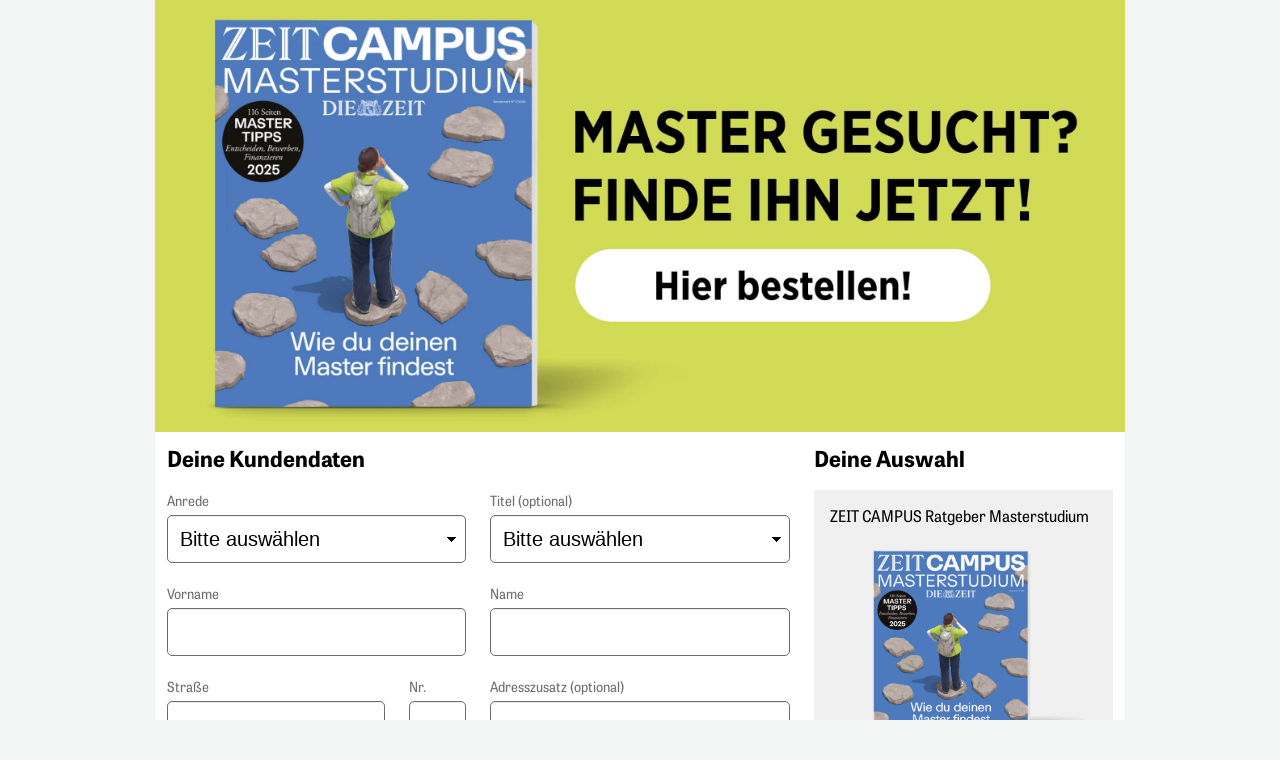

--- FILE ---
content_type: text/html; charset=utf-8
request_url: https://abo.zeit.de/zcr-master/?icode=01w0018k1001angrefall2407&utm_medium=referall&utm_source=zpremium&utm_campaign=standard&utm_content=01w0018k1001angrefall2407&wt_zmc=refall.Int.zabo.zpremium.standard.x
body_size: 17972
content:
<!DOCTYPE html>
<html lang="en-gb">
<head>
	<!-- Production -->

	<script>
		(function () { window.dataLayer = window.dataLayer || []; })()
	</script>

	
<script>"use strict";function _typeof(t){return(_typeof="function"==typeof Symbol&&"symbol"==typeof Symbol.iterator?function(t){return typeof t}:function(t){return t&&"function"==typeof Symbol&&t.constructor===Symbol&&t!==Symbol.prototype?"symbol":typeof t})(t)}!function(){var t=function(){var t,e,o=[],n=window,r=n;for(;r;){try{if(r.frames.__tcfapiLocator){t=r;break}}catch(t){}if(r===n.top)break;r=r.parent}t||(!function t(){var e=n.document,o=!!n.frames.__tcfapiLocator;if(!o)if(e.body){var r=e.createElement("iframe");r.style.cssText="display:none",r.name="__tcfapiLocator",e.body.appendChild(r)}else setTimeout(t,5);return!o}(),n.__tcfapi=function(){for(var t=arguments.length,n=new Array(t),r=0;r<t;r++)n[r]=arguments[r];if(!n.length)return o;"setGdprApplies"===n[0]?n.length>3&&2===parseInt(n[1],10)&&"boolean"==typeof n[3]&&(e=n[3],"function"==typeof n[2]&&n[2]("set",!0)):"ping"===n[0]?"function"==typeof n[2]&&n[2]({gdprApplies:e,cmpLoaded:!1,cmpStatus:"stub"}):o.push(n)},n.addEventListener("message",(function(t){var e="string"==typeof t.data,o={};if(e)try{o=JSON.parse(t.data)}catch(t){}else o=t.data;var n="object"===_typeof(o)&&null!==o?o.__tcfapiCall:null;n&&window.__tcfapi(n.command,n.version,(function(o,r){var a={__tcfapiReturn:{returnValue:o,success:r,callId:n.callId}};t&&t.source&&t.source.postMessage&&t.source.postMessage(e?JSON.stringify(a):a,"*")}),n.parameter)}),!1))};"undefined"!=typeof module?module.exports=t:t()}();</script>

<script type="text/javascript">
    window._sp_queue = [];
    window._sp_ = {
        config: {
            accountId: 692,
            baseEndpoint: 'https://cdn.privacy-mgmt.com',
            propertyHref: 'https://abo.zeit.de',
            gdpr: { },
            events: { 
                onMessageReady: function() {
                    console.log('[event] onMessageReady', arguments);
                },
                onMessageReceiveData: function() {
                    console.log('[event] onMessageReceiveData', arguments);
                },
                onSPPMObjectReady: function() {
                    console.log('[event] onSPPMObjectReady', arguments);
                },
                onSPReady: function() {
                    console.log('[event] onSPReady', arguments);
                },
                onError: function() {
                    console.log('[event] onError', arguments);
                },
                onMessageChoiceSelect: function() {
                    console.log('[event] onMessageChoiceSelect', arguments);
                },
                onConsentReady: function(consentUUID, euconsent) {
                    console.log('[event] onConsentReady', arguments);
                },
                onPrivacyManagerAction: function() {
                    console.log('[event] onPrivacyManagerAction', arguments);
                },
                onPMCancel: function() {
                    console.log('[event] onPMCancel', arguments);
                }
            }
        }
    }
</script>

<script async src="https://cdn.privacy-mgmt.com/unified/wrapperMessagingWithoutDetection.js"></script>
	
    <script>
        window.dataLayer.push({'pixidvw': '4abdbf59-1d63-4ddd-9aad-e0e319119952'});
    </script>

    

	<script>
    window.dataLayer = window.dataLayer || [];
    window.dataLayer.push(
        {'system':'landingPage'},
        {'pageType':'Standard Landing Page'},
        {'collection':'Landing Page System Magazine'}
    );
</script>



		<!-- GTM -->
	    <script>
            (function(w,d,s,l,i){w[l]=w[l]||[];w[l].push({'gtm.start':
                    new Date().getTime(),event:'gtm.js'});var f=d.getElementsByTagName(s)[0],
                    j=d.createElement(s),dl=l!='dataLayer'?'&l='+l:'';j.async=true;j.src=
                    'https://www.googletagmanager.com/gtm.js?id='+i+dl;f.parentNode.insertBefore(j,f);
            })(window,document,'script','dataLayer','GTM-M8F7WH');
        </script>	

	
<meta name="viewport" content="width=device-width, initial-scale=1, shrink-to-fit=no">
<meta http-equiv="X-UA-Compatible" content="IE=edge,chrome=1">
<meta charset="UTF-8" />
<title>ZEIT CAMPUS Ratgeber Masterstudium</title>
<meta name="description" content="">


<link rel="canonical" href="https://abo.zeit.de/zcr-master/?icode=01w0018k1001angrefall2407&amp;utm_medium=referall&amp;utm_source=zpremium&amp;utm_campaign=standard&amp;utm_content=01w0018k1001angrefall2407&amp;wt_zmc=refall.Int.zabo.zpremium.standard.x" />

<!-- OG info -->
<meta property="og:title" content="ZEIT CAMPUS Ratgeber Masterstudium" />
<meta property="og:type" content="website" />
<meta property="og:description" content="" />
<meta property="og:url" content="https://abo.zeit.de/zcr-master/?icode=01w0018k1001angrefall2407&amp;utm_medium=referall&amp;utm_source=zpremium&amp;utm_campaign=standard&amp;utm_content=01w0018k1001angrefall2407&amp;wt_zmc=refall.Int.zabo.zpremium.standard.x">

<meta name="twitter:card" content="summary_large_image">
<meta name="twitter:title" content="ZEIT CAMPUS Ratgeber Masterstudium">
<meta name="twitter:description" content="">

    <meta property="og:image" content="https://abo.zeit.de/media/tzikqcpi/logo-die-zeit-small-rgb.png?upscale=false&width=1200" />
    <meta name="twitter:image" content="https://abo.zeit.de/media/tzikqcpi/logo-die-zeit-small-rgb.png?upscale=false&width=1200">

    <meta name="og:site_name" content="ZEIT ABO" />



    <meta name="og:phone_number" content="040/42 23 70 70" />


<!-- Favicons -->
    <link rel="apple-touch-icon" sizes="57x57" href="/media/zlgeeloh/zeit_favicon_310x310.png?width=57&amp;height=57" />
    <link rel="apple-touch-icon" sizes="60x60" href="/media/zlgeeloh/zeit_favicon_310x310.png?width=60&amp;height=60" />
    <link rel="apple-touch-icon" sizes="72x72" href="/media/zlgeeloh/zeit_favicon_310x310.png?width=72&amp;height=72" />
    <link rel="apple-touch-icon" sizes="76x76" href="/media/zlgeeloh/zeit_favicon_310x310.png?width=76&amp;height=76" />
    <link rel="apple-touch-icon" sizes="114x114" href="/media/zlgeeloh/zeit_favicon_310x310.png?width=114&amp;height=114" />
    <link rel="apple-touch-icon" sizes="120x120" href="/media/zlgeeloh/zeit_favicon_310x310.png?width=120&amp;height=120" />
    <link rel="apple-touch-icon" sizes="144x144" href="/media/zlgeeloh/zeit_favicon_310x310.png?width=144&amp;height=144" />
    <link rel="apple-touch-icon" sizes="152x152" href="/media/zlgeeloh/zeit_favicon_310x310.png?width=152&amp;height=152" />
    <link rel="apple-touch-icon" sizes="180x180" href="/media/zlgeeloh/zeit_favicon_310x310.png?width=180&amp;height=180" />

    <link rel="icon" type="image/png" sizes="192x192" href="/media/nnlhexfx/zeit_favicon_310x310.png?width=32&amp;height=32" />
    <link rel="icon" type="image/png" sizes="32x32" href="/media/nnlhexfx/zeit_favicon_310x310.png?width=32&amp;height=32" />
    <link rel="icon" type="image/png" sizes="96x96" href="/media/nnlhexfx/zeit_favicon_310x310.png?width=96&amp;height=96" />
    <link rel="icon" type="image/png" sizes="16x16" href="/media/nnlhexfx/zeit_favicon_310x310.png?width=16&amp;height=16" />
    <meta name="msapplication-TileColor" content="ffffff">
    <meta name="msapplication-TileImage" content="/media/nnlhexfx/zeit_favicon_310x310.png?width=144&amp;height=144"/>



	<!-- CSS -->
	<link href="/sb/theme.css.v08122025" rel="stylesheet">
	<link href="/sc/a6c17401.css.v08122025" rel="stylesheet">

	<link type="text/css" rel="stylesheet" href="/dist/css/themes/ZC_Styles.css?v=638998368622930000" />

	

		<meta name="robots" content="noindex" />
</head>
<body class="zc_styles">
		<noscript>
			<iframe src="https://www.googletagmanager.com/ns.html?id=GTM-M8F7WH"
					height="0" width="0" style="display:none;visibility:hidden"></iframe>
		</noscript>

	

<main role="main" class="landing-page container standardLandingPage zc_styles">


<section id="comp-7da7dadd-74e6-4de3-bae0-d15581f87dd9" class="grid-blocklist variant-15" tokenise-content-id="comp-7da7dadd-74e6-4de3-bae0-d15581f87dd9">
	<div class="container">
<div class="row  d-none d-sm-flex d-sm-none d-md-flex ">
	<div class="col-md-12">
		<div class="sub-variant d-flex flex-wrap justify-content-start variant-16" style=" ">


<div id="banner-6dda55cf-2fc3-4c20-b275-7537eaa6047b" class="w-100 " style="">
		<img class="w-100" src="/media/3zniewcu/zcr_masterstudium_1_2025_1200x534.jpg" alt="ZEIT CAMPUS Masterstudium bestellen" />
</div>		</div>		
	</div>
</div><div class="row  d-md-none d-lg-flex d-lg-none ">
	<div class="col-md-12">
		<div class="sub-variant d-flex flex-wrap justify-content-start variant-16" style=" ">


<div id="banner-358b6fad-9813-4ef2-add4-e13060761184" class="w-100 " style="">
		<img class="w-100" src="/media/2j3hkvpl/zcr_masterstudium_1_2025_600x550.jpg" alt="ZEIT CAMPUS Masterstudium bestellen" />
</div>		</div>		
	</div>
</div>	</div>
</section>


<div class="offer-selector container variant-1" id="offer-selector">
    

<style>
    input:disabled + label:after {
        content: 'Gift not available in this country';
        background-color: rgba(0,0,0,0.5);
        position: absolute;
        top: 0;
        left: 0;
        right: 0;
        bottom: 0;
        display: flex;
        align-items: center;
        justify-content: center;
        color: white;
    }
</style>

    
            <div class="d-none offer-container row my-3 gx-0 traditional accordion-radio-wrapper" role="radiogroup" aria-labelledby="offer-selector-label">
                        <div class="col-12 form-check accordion-radio-selector">
                            <label for="offer-568" class="form-check-label w-100" id="offer-section-568" data-offer="{&quot;ImageSrc&quot;:&quot;/media/nh2bgq5r/zcr_masterstudium_1_2025_600x450.png?rmode=pad&amp;width=300&amp;height=300&amp;v=1dbe0475dbe1600&quot;,&quot;SidebarImageSrc&quot;:&quot;/media/nh2bgq5r/zcr_masterstudium_1_2025_600x450.png?rmode=max&amp;width=400&amp;v=1dbe0475dbe1600&quot;,&quot;ImageAltText&quot;:&quot;ZEIT CAMPUS Masterratgeber Ausgabe \&quot;Wie du deinen Master findest\&quot;&quot;,&quot;ImageId&quot;:&quot;e1dd831f-a11a-4501-adba-8784f291e0b5&quot;,&quot;CountryGroup&quot;:[&quot;DE|Deutschland&quot;,&quot;AT|&#xD6;sterreich&quot;,&quot;CH|Schweiz&quot;],&quot;PaymentInterval&quot;:6,&quot;GiftMappings&quot;:[],&quot;ArticleItemNumber&quot;:70738274,&quot;ArticleItemCurrency&quot;:&quot;EUR&quot;,&quot;ArticleItemPrice&quot;:395.000000000,&quot;IsDigitalSubscription&quot;:false,&quot;TargetGroup&quot;:&quot;Standard&quot;,&quot;Id&quot;:568,&quot;TokenValues&quot;:{&quot;Sys_Initial_Name&quot;:[{&quot;Key&quot;:&quot;Sys_Initial_Name&quot;,&quot;Value&quot;:&quot;ZCRP_Einzelverkauf1Standard&quot;,&quot;CountryCode&quot;:null}],&quot;Sys_Initial_Number of Copies&quot;:[{&quot;Key&quot;:&quot;Sys_Initial_Number of Copies&quot;,&quot;Value&quot;:&quot;1&quot;,&quot;CountryCode&quot;:null}],&quot;Sys_Initial_SKU&quot;:[{&quot;Key&quot;:&quot;Sys_Initial_SKU&quot;,&quot;Value&quot;:&quot;2007186&quot;,&quot;CountryCode&quot;:null}],&quot;Sys_Initial_Offer Type&quot;:[{&quot;Key&quot;:&quot;Sys_Initial_Offer Type&quot;,&quot;Value&quot;:&quot;Einzelverkauf&quot;,&quot;CountryCode&quot;:null}],&quot;Sys_Initial_Object&quot;:[{&quot;Key&quot;:&quot;Sys_Initial_Object&quot;,&quot;Value&quot;:&quot;ZEIT CAMPUS Ratgeber&quot;,&quot;CountryCode&quot;:null}],&quot;Sys_Initial_Format&quot;:[{&quot;Key&quot;:&quot;Sys_Initial_Format&quot;,&quot;Value&quot;:&quot;Print&quot;,&quot;CountryCode&quot;:null}],&quot;Sys_Initial_Einzelpreis&quot;:[{&quot;Key&quot;:&quot;Sys_Initial_Einzelpreis&quot;,&quot;Value&quot;:&quot;PRICE_LOOKUP&quot;,&quot;CountryCode&quot;:null}],&quot;Sys_Initial_E-Paper-Anteil&quot;:[{&quot;Key&quot;:&quot;Sys_Initial_E-Paper-Anteil&quot;,&quot;Value&quot;:&quot;PRICE_LOOKUP&quot;,&quot;CountryCode&quot;:null}],&quot;Sys_Initial_Campus-E-Paper-Anteil&quot;:[{&quot;Key&quot;:&quot;Sys_Initial_Campus-E-Paper-Anteil&quot;,&quot;Value&quot;:&quot;PRICE_LOOKUP&quot;,&quot;CountryCode&quot;:null}],&quot;Sys_Initial_Ersparnis Bezugzeitraum abs. zum EV&quot;:[{&quot;Key&quot;:&quot;Sys_Initial_Ersparnis Bezugzeitraum abs. zum EV&quot;,&quot;Value&quot;:&quot;PRICE_LOOKUP&quot;,&quot;CountryCode&quot;:null}],&quot;Sys_Initial_Preis Bezugszeitraum&quot;:[{&quot;Key&quot;:&quot;Sys_Initial_Preis Bezugszeitraum&quot;,&quot;Value&quot;:&quot;PRICE_LOOKUP&quot;,&quot;CountryCode&quot;:null}],&quot;Sys_Initial_Ersparnis proz. zum EV&quot;:[{&quot;Key&quot;:&quot;Sys_Initial_Ersparnis proz. zum EV&quot;,&quot;Value&quot;:&quot;PRICE_LOOKUP&quot;,&quot;CountryCode&quot;:null}],&quot;Sys_Initial_KioskPrice&quot;:[{&quot;Key&quot;:&quot;Sys_Initial_KioskPrice&quot;,&quot;Value&quot;:&quot;KIOSK_LOOKUP&quot;,&quot;CountryCode&quot;:null}],&quot;Sys_Following_Name&quot;:[{&quot;Key&quot;:&quot;Sys_Following_Name&quot;,&quot;Value&quot;:&quot;&quot;,&quot;CountryCode&quot;:null}],&quot;Sys_Following_Number of Copies&quot;:[{&quot;Key&quot;:&quot;Sys_Following_Number of Copies&quot;,&quot;Value&quot;:&quot;&quot;,&quot;CountryCode&quot;:null}],&quot;Sys_Following_SKU&quot;:[{&quot;Key&quot;:&quot;Sys_Following_SKU&quot;,&quot;Value&quot;:&quot;&quot;,&quot;CountryCode&quot;:null}],&quot;Sys_Following_Offer Type&quot;:[{&quot;Key&quot;:&quot;Sys_Following_Offer Type&quot;,&quot;Value&quot;:&quot;&quot;,&quot;CountryCode&quot;:null}],&quot;Sys_Following_Object&quot;:[{&quot;Key&quot;:&quot;Sys_Following_Object&quot;,&quot;Value&quot;:&quot;&quot;,&quot;CountryCode&quot;:null}],&quot;Sys_Following_Format&quot;:[{&quot;Key&quot;:&quot;Sys_Following_Format&quot;,&quot;Value&quot;:&quot;&quot;,&quot;CountryCode&quot;:null}],&quot;Sys_Following_Einzelpreis&quot;:[{&quot;Key&quot;:&quot;Sys_Following_Einzelpreis&quot;,&quot;Value&quot;:&quot;&quot;,&quot;CountryCode&quot;:null}],&quot;Sys_Following_E-Paper-Anteil&quot;:[{&quot;Key&quot;:&quot;Sys_Following_E-Paper-Anteil&quot;,&quot;Value&quot;:&quot;&quot;,&quot;CountryCode&quot;:null}],&quot;Sys_Following_Campus-E-Paper-Anteil&quot;:[{&quot;Key&quot;:&quot;Sys_Following_Campus-E-Paper-Anteil&quot;,&quot;Value&quot;:&quot;&quot;,&quot;CountryCode&quot;:null}],&quot;Sys_Following_Ersparnis Bezugzeitraum abs. zum EV&quot;:[{&quot;Key&quot;:&quot;Sys_Following_Ersparnis Bezugzeitraum abs. zum EV&quot;,&quot;Value&quot;:&quot;&quot;,&quot;CountryCode&quot;:null}],&quot;Sys_Following_Preis Bezugszeitraum&quot;:[{&quot;Key&quot;:&quot;Sys_Following_Preis Bezugszeitraum&quot;,&quot;Value&quot;:&quot;&quot;,&quot;CountryCode&quot;:null}],&quot;Sys_Following_Ersparnis proz. zum EV&quot;:[{&quot;Key&quot;:&quot;Sys_Following_Ersparnis proz. zum EV&quot;,&quot;Value&quot;:&quot;&quot;,&quot;CountryCode&quot;:null}],&quot;Sys_Following_KioskPrice&quot;:[{&quot;Key&quot;:&quot;Sys_Following_KioskPrice&quot;,&quot;Value&quot;:&quot;&quot;,&quot;CountryCode&quot;:null}],&quot;z_TEXT_UWGAGB&quot;:[{&quot;Key&quot;:&quot;z_TEXT_UWGAGB&quot;,&quot;Value&quot;:&quot;&lt;span&gt;Wir k&#xF6;nnen Ihre E-Mail-Adresse verwenden, um Sie &#xFC;ber&#xA0;&lt;a rel=\&quot;noopener\&quot; href=\&quot;/werbe-infos/\&quot; target=\&quot;_blank\&quot;&gt;&lt;strong&gt;&#xE4;hnliche Angebote der ZEIT&lt;/strong&gt;&lt;/a&gt; zu informieren. Sie k&#xF6;nnen jederzeit widersprechen (z.B. an adress-service@zeit.de).&lt;br&gt;&lt;/span&gt;&quot;,&quot;CountryCode&quot;:&quot;96562608-9aad-42f6-9163-d824ac9b1c6b&quot;}],&quot;z_TEXT_UWGAGB_duzen&quot;:[{&quot;Key&quot;:&quot;z_TEXT_UWGAGB_duzen&quot;,&quot;Value&quot;:&quot;Wir k&#xF6;nnen deine E-Mail-Adresse verwenden, um dich &#xFC;ber &lt;a rel=\&quot;noopener noreferrer\&quot; href=\&quot;/werbe-infos/\&quot; target=\&quot;_blank\&quot;&gt;&#xE4;hnliche Angebote&lt;/a&gt; der ZEIT zu informieren. Dem kannst du jederzeit widersprechen (z.B. an adress-service@zeit.de). Mit deiner Bestellung erkl&#xE4;rst du dich mit unseren &lt;a rel=\&quot;noopener\&quot; href=\&quot;/agb/\&quot; target=\&quot;_blank\&quot;&gt;&lt;strong&gt;AGB&lt;/strong&gt;&lt;/a&gt; einverstanden.&quot;,&quot;CountryCode&quot;:&quot;96562608-9aad-42f6-9163-d824ac9b1c6b&quot;}],&quot;m_k&#xFC;ndigungsfrist&quot;:[{&quot;Key&quot;:&quot;m_k&#xFC;ndigungsfrist&quot;,&quot;Value&quot;:&quot;jederzeit monatlich k&#xFC;ndigen&quot;,&quot;CountryCode&quot;:&quot;96562608-9aad-42f6-9163-d824ac9b1c6b&quot;}],&quot;UWG_Hinweis&quot;:[{&quot;Key&quot;:&quot;UWG_Hinweis&quot;,&quot;Value&quot;:&quot;&lt;span&gt;Wir k&#xF6;nnen Ihre E-Mail-Adresse verwenden, um Sie &#xFC;ber&#xA0;&lt;a rel=\&quot;noopener\&quot; href=\&quot;/werbe-infos/\&quot; target=\&quot;_blank\&quot;&gt;&lt;strong&gt;&#xE4;hnliche Angebote der ZEIT&lt;/strong&gt;&lt;/a&gt; zu informieren. Sie k&#xF6;nnen jederzeit widersprechen (z.B. an adress-service@zeit.de).&#xA0;&lt;br&gt;&lt;/span&gt;&quot;,&quot;CountryCode&quot;:&quot;46fe5cc9-7ad6-43f5-a393-2ac949d49d84&quot;}],&quot;z_TEXT_AGB&quot;:[{&quot;Key&quot;:&quot;z_TEXT_AGB&quot;,&quot;Value&quot;:&quot;Mit Ihrer Bestellung erkl&#xE4;ren Sie sich mit unseren &lt;a rel=\&quot;noopener\&quot; href=\&quot;/agb/\&quot; target=\&quot;_blank\&quot;&gt;&lt;strong&gt;AGB&lt;/strong&gt;&lt;/a&gt; einverstanden.&quot;,&quot;CountryCode&quot;:&quot;&quot;}],&quot;z_TEXT_AGB_duzen&quot;:[{&quot;Key&quot;:&quot;z_TEXT_AGB_duzen&quot;,&quot;Value&quot;:&quot;Mit Deiner Bestellung erkl&#xE4;rst Du dich mit unseren &lt;a rel=\&quot;noopener\&quot; href=\&quot;/agb/\&quot; target=\&quot;_blank\&quot;&gt;&lt;strong&gt;AGB&lt;/strong&gt;&lt;/a&gt; einverstanden.&quot;,&quot;CountryCode&quot;:&quot;&quot;}]},&quot;Prices&quot;:[{&quot;OfferPriceId&quot;:0,&quot;OfferId&quot;:568,&quot;Name&quot;:null,&quot;Value&quot;:0.0,&quot;CountryCode&quot;:null,&quot;SortOrder&quot;:0},{&quot;OfferPriceId&quot;:8688,&quot;OfferId&quot;:568,&quot;Name&quot;:&quot;Sys_Initial_Einzelpreis&quot;,&quot;Value&quot;:3.950000000,&quot;CountryCode&quot;:&quot;DE&quot;,&quot;SortOrder&quot;:0},{&quot;OfferPriceId&quot;:8689,&quot;OfferId&quot;:568,&quot;Name&quot;:&quot;Sys_Initial_Einzelpreis&quot;,&quot;Value&quot;:4.300000000,&quot;CountryCode&quot;:&quot;AT&quot;,&quot;SortOrder&quot;:0},{&quot;OfferPriceId&quot;:8690,&quot;OfferId&quot;:568,&quot;Name&quot;:&quot;Sys_Initial_Einzelpreis&quot;,&quot;Value&quot;:6.300000000,&quot;CountryCode&quot;:&quot;CH&quot;,&quot;SortOrder&quot;:0},{&quot;OfferPriceId&quot;:8691,&quot;OfferId&quot;:568,&quot;Name&quot;:&quot;Sys_Initial_E-Paper-Anteil&quot;,&quot;Value&quot;:0.000000000,&quot;CountryCode&quot;:&quot;DE&quot;,&quot;SortOrder&quot;:1},{&quot;OfferPriceId&quot;:8692,&quot;OfferId&quot;:568,&quot;Name&quot;:&quot;Sys_Initial_E-Paper-Anteil&quot;,&quot;Value&quot;:0.000000000,&quot;CountryCode&quot;:&quot;AT&quot;,&quot;SortOrder&quot;:1},{&quot;OfferPriceId&quot;:8693,&quot;OfferId&quot;:568,&quot;Name&quot;:&quot;Sys_Initial_E-Paper-Anteil&quot;,&quot;Value&quot;:0.000000000,&quot;CountryCode&quot;:&quot;CH&quot;,&quot;SortOrder&quot;:1},{&quot;OfferPriceId&quot;:8694,&quot;OfferId&quot;:568,&quot;Name&quot;:&quot;Sys_Initial_Campus-E-Paper-Anteil&quot;,&quot;Value&quot;:0.000000000,&quot;CountryCode&quot;:&quot;DE&quot;,&quot;SortOrder&quot;:2},{&quot;OfferPriceId&quot;:8695,&quot;OfferId&quot;:568,&quot;Name&quot;:&quot;Sys_Initial_Campus-E-Paper-Anteil&quot;,&quot;Value&quot;:0.000000000,&quot;CountryCode&quot;:&quot;AT&quot;,&quot;SortOrder&quot;:2},{&quot;OfferPriceId&quot;:8696,&quot;OfferId&quot;:568,&quot;Name&quot;:&quot;Sys_Initial_Campus-E-Paper-Anteil&quot;,&quot;Value&quot;:0.000000000,&quot;CountryCode&quot;:&quot;CH&quot;,&quot;SortOrder&quot;:2},{&quot;OfferPriceId&quot;:8697,&quot;OfferId&quot;:568,&quot;Name&quot;:&quot;Sys_Initial_Preis Bezugszeitraum&quot;,&quot;Value&quot;:3.950000000,&quot;CountryCode&quot;:&quot;DE&quot;,&quot;SortOrder&quot;:3},{&quot;OfferPriceId&quot;:8698,&quot;OfferId&quot;:568,&quot;Name&quot;:&quot;Sys_Initial_Preis Bezugszeitraum&quot;,&quot;Value&quot;:4.300000000,&quot;CountryCode&quot;:&quot;AT&quot;,&quot;SortOrder&quot;:3},{&quot;OfferPriceId&quot;:8699,&quot;OfferId&quot;:568,&quot;Name&quot;:&quot;Sys_Initial_Preis Bezugszeitraum&quot;,&quot;Value&quot;:6.300000000,&quot;CountryCode&quot;:&quot;CH&quot;,&quot;SortOrder&quot;:3},{&quot;OfferPriceId&quot;:8700,&quot;OfferId&quot;:568,&quot;Name&quot;:&quot;Sys_Initial_Ersparnis Bezugzeitraum abs. zum EV&quot;,&quot;Value&quot;:0.000000000,&quot;CountryCode&quot;:&quot;DE&quot;,&quot;SortOrder&quot;:4},{&quot;OfferPriceId&quot;:8701,&quot;OfferId&quot;:568,&quot;Name&quot;:&quot;Sys_Initial_Ersparnis Bezugzeitraum abs. zum EV&quot;,&quot;Value&quot;:0.000000000,&quot;CountryCode&quot;:&quot;AT&quot;,&quot;SortOrder&quot;:4},{&quot;OfferPriceId&quot;:8702,&quot;OfferId&quot;:568,&quot;Name&quot;:&quot;Sys_Initial_Ersparnis Bezugzeitraum abs. zum EV&quot;,&quot;Value&quot;:0.000000000,&quot;CountryCode&quot;:&quot;CH&quot;,&quot;SortOrder&quot;:4},{&quot;OfferPriceId&quot;:8703,&quot;OfferId&quot;:568,&quot;Name&quot;:&quot;Sys_Initial_Ersparnis proz. zum EV&quot;,&quot;Value&quot;:0.000000000,&quot;CountryCode&quot;:&quot;DE&quot;,&quot;SortOrder&quot;:5},{&quot;OfferPriceId&quot;:8704,&quot;OfferId&quot;:568,&quot;Name&quot;:&quot;Sys_Initial_Ersparnis proz. zum EV&quot;,&quot;Value&quot;:0.000000000,&quot;CountryCode&quot;:&quot;AT&quot;,&quot;SortOrder&quot;:5},{&quot;OfferPriceId&quot;:8705,&quot;OfferId&quot;:568,&quot;Name&quot;:&quot;Sys_Initial_Ersparnis proz. zum EV&quot;,&quot;Value&quot;:0.000000000,&quot;CountryCode&quot;:&quot;CH&quot;,&quot;SortOrder&quot;:5}],&quot;KioskPrices&quot;:[{&quot;ObjectId&quot;:70,&quot;FormatId&quot;:1,&quot;CountryCode&quot;:&quot;DE&quot;,&quot;Value&quot;:3.950000000},{&quot;ObjectId&quot;:70,&quot;FormatId&quot;:1,&quot;CountryCode&quot;:&quot;AT&quot;,&quot;Value&quot;:4.300000000},{&quot;ObjectId&quot;:70,&quot;FormatId&quot;:1,&quot;CountryCode&quot;:&quot;CH&quot;,&quot;Value&quot;:6.300000000}]}" data-couple-offer="null" data-success-url="" data-existing-customer-success-url="">
                            <input type="radio" class="form-check-input" name="offer" id="offer-568" value="568" autocomplete="off" onclick="this.dispatchEvent(offerChangedEvent)" checked>                            
                            <span class="custom-radio" aria-hidden="true"></span>

                                <span class="radio-label"></span>

                                <a href="#" class="offer-details-toggle collapsed" data-bs-toggle="collapse" data-bs-target="#offer-568-details">
                                    <span class="show-more-info">Mehr Informationen</span>
                                    <span class="show-close">Schließen</span>
                                </a>                   
                            </label>
                        </div>
                        <div class="details collapse col-12" id="offer-568-details" data-bs-parent="#offer-selector">
                            <div class="row">
                                <div class="col-sm-3">
                                    <div class="offer-image">
                                            <img src="/media/nh2bgq5r/zcr_masterstudium_1_2025_600x450.png?rmode=pad&amp;width=300&amp;height=300&amp;v=1dbe0475dbe1600" alt="ZEIT CAMPUS Masterratgeber Ausgabe &quot;Wie du deinen Master findest&quot;" class="img-fluid" />
                                    </div>
                                </div>
                                <div class="col-sm-9 text-left py-3">
                                    <ul class="blue-check-box-sm offer-key-features" data-offer-id="568" tokenise-content-id="key-feature-568">
                                    </ul>
                                </div>
                            </div>
                        </div>
            </div>
</div>



<section class="order-form variant-1 ">

	<div class="container">			
		<form id="order_form" class="" autocomplete="off" novalidate>
			<div class="row form-grid">
				<div>					
					<div id="form_meta">
						<input type="hidden" id="formType" name="FormType" value="Landing Page System" />
						<input type="hidden" id="formConfigurationType" name="FormConfigurationType" value="einzelformZahlerEinzelheft" />
						<input type="hidden" id="formKey" name="FormKey" value="2657d313-6bfd-4972-b159-254328e6fc21" />
						<input type="hidden" id="icode" name="ICode" value="01w0018k1001angrefall2407" />
						<input type="hidden" id="nodeId" name="NodeId" value="fe347a5d-b2d4-4102-a194-12e94a07ba9f" />
						<input type="hidden" id="orderId" name="OrderId" value="48f67d7a-1c08-42f7-bd68-d0c2cf717280" />
						<input type="hidden" id="paymentInterval" name="Payment.Interval" value="" />
						<input type="hidden" id="personIndex" name="PersonIndex" value="1" />
					</div>

					<div class="form_section">
						

    <div class="row">
        <div class="col-md-12">
            <h2 class="form-heading mb-3">Deine Kundendaten</h2>
        </div>
    </div>
<!--Form-->



<div class="row">
    <div class="col-lg-6 col-12 form-group">
        <label for="Addresses_0__salutation">Anrede</label>
		<select class="form-control" id="Addresses_0__salutation" name="Addresses[0].Salutation" required>
			<option value="" selected>Bitte auswählen</option>
		        <option value="Herr">Herr</option>			
		        <option value="Frau">Frau</option>			
		        <option value="unbekannt">Keine Angabe</option>			
		</select>
        <div class="invalid-feedback"></div>
    </div>
    <div class="col-lg-6 col-12 form-group">
        <label for="Addresses_0__title">Titel (optional)</label>
		<select class="form-control" id="Addresses_0__title" name="Addresses[0].Title">
			<option value="" selected>Bitte auswählen</option>
                <option value="Dipl.Ing.">Dipl.Ing.</option>
                <option value="Dipl.Jur.">Dipl.Jur.</option>
                <option value="Dipl.P&#xE4;d.">Dipl.P&#xE4;d.</option>
                <option value="Dr.">Dr.</option>
                <option value="Dr.dent.">Dr.dent.</option>
                <option value="Dr.Dr.">Dr.Dr.</option>
                <option value="Dr.jur.">Dr.jur.</option>
                <option value="Dr.med.">Dr.med.</option>
                <option value="Mag.">Mag.</option>
                <option value="Prof.">Prof.</option>
                <option value="Prof.Dr.">Prof.Dr.</option>
                <option value="Prof.Dr. h.c.">Prof.Dr. h.c.</option>
		</select>
        <div class="invalid-feedback"></div>
    </div>
</div>
<div class="row">
    <div class="col-lg-6 col-12 form-group">
        <label for="Addresses_0__givenName">Vorname</label>
        <input type="text" class="form-control" id="Addresses_0__givenName" name="Addresses[0].GivenName" placeholder="" maxlength="30" required>
        <div class="invalid-feedback"></div>
    </div>
    <div class="col-lg-6 col-12 form-group">
        <label for="Addresses_0__surname">Name</label>
        <input type="text" class="form-control" id="Addresses_0__surname" autocomplete="family-name" aria-label="Nachname" name="Addresses[0].Surname" placeholder="" maxlength="30" required>
        <div class="invalid-feedback"></div>
    </div>
</div>
<div class="row">
    <div class="col-lg-6 col-12">
        <div class="row">
            <div class="col-9 form-group">
                <label for="Addresses_0__streetAddress">Straße</label>
                <input type="text" class="form-control" id="Addresses_0__streetAddress" name="Addresses[0].StreetAddress" placeholder="" maxlength="30" required>
                <div class="invalid-feedback"></div>
            </div>
            <div class="col-3 form-group">
                <label for="Addresses_0__houseNumber">Nr.</label>
                <input type="text" class="form-control" id="Addresses_0__houseNumber" name="Addresses[0].HouseNumber" placeholder="" maxlength="10">
                <div class="invalid-feedback"></div>
            </div>
        </div>
    </div>
    <div class="col-lg-6 col-12 form-group">
        <label for="Addresses_0__extendedAddress">Adresszusatz (optional)</label>
        <input type="text" class="form-control" id="Addresses_0__extendedAddress" name="Addresses[0].ExtendedAddress" placeholder="" maxlength="30">
        <div class="invalid-feedback"></div>
    </div>
</div>
<div class="row">
    <div class="col-lg-6 col-12">
        <div class="row">
            <div class="col-4 form-group">
                <label for="Addresses_0__postalCode">PLZ</label>
                <input type="text" class="form-control" id="Addresses_0__postalCode" name="Addresses[0].PostalCode" placeholder="" maxlength="16" required>
                <div class="invalid-feedback"></div>
            </div>
            <div class="col-8 form-group">
                <label for="Addresses_0__locality">Ort</label>
                <input type="text" class="form-control" id="Addresses_0__locality" name="Addresses[0].Locality" placeholder="" maxlength="30" required>
                <div class="invalid-feedback"></div>
            </div>
        </div>
    </div>
    <div class="col-lg-6 col-12 form-group">
        <label for="Addresses_0__country">Land</label>
        <select class="form-control" id="Addresses_0__country" name="Addresses[0].Country" data-default-country="DE" x-on:change="updateGiftSelection" required>
        </select>
        <div class="invalid-feedback"></div>
    </div>
</div>
<div class="row">
        <div class="col-lg-6 col-12 form-group">
            <label for="Addresses_0__email">E-Mail</label>
            <input type="email" class="form-control" id="Addresses_0__email" name="Addresses[0].Email" placeholder="" maxlength="50" required>
            <div class="invalid-feedback"></div>
        </div>
    <div class="col-lg-6 col-12 form-group">
        <label for="Addresses_0__phone">Telefon (optional)</label>
        <input type="text" class="form-control" id="Addresses_0__phone" name="Addresses[0].Phone" placeholder="" maxlength="20">
        <div class="invalid-feedback"></div>
    </div>
</div>
    <div class="row d-none">
        <div class="col-lg-6 col-12 form-group">
            <label for="Addresses_0__password">Password</label>
            <input type="password" class="form-control" id="Addresses_0__password" name="Addresses[0].Password" placeholder="" maxlength="50" autocomplete="new-password" >
            <div class="invalid-feedback"></div>
            <div class="forgot-password">
                <a href="https://meine.staging.zeit.de/zuruecksetzen?url=https://abo.zeit.de/zcr-master/?icode=01w0018k1001angrefall2407&amp;utm_medium=referall&amp;utm_source=zpremium&amp;utm_campaign=standard&amp;utm_content=01w0018k1001angrefall2407&amp;wt_zmc=refall.Int.zabo.zpremium.standard.x" target="_blank">Passwort vergessen?</a>
            </div>
        </div>
    </div>
<script>
    //need to ensure, if we change the email field, that the password field gets hidden...
    const passwordFieldId = "Addresses_0__password";
    const emailFieldId = "Addresses_0__email";

    const passwordField = document.querySelector(`#${passwordFieldId}`);
    const emailField = document.querySelector(`#${emailFieldId}`);
    const passwordRow = passwordField.closest('.row');

    if (emailField) {
        emailField.addEventListener('input',
        function() {
            //check if emailField is visible...
            if (!passwordRow.classList.contains('d-none')) {
                passwordRow.classList.toggle('d-none');
                passwordField.value = "";
            }
        });
    }

</script>


<input type="hidden" id="Addresses_0__FormIndex" name="Addresses[0].FormIndex" value="1" />
<input type="hidden" id="Addresses_0__HideEmail" name="Addresses[0].HideEmail" value="false" />
<input type="hidden" id="Addresses_0__CheckSubscriptionStatus" name="Addresses[0].CheckSubscriptionStatus" value="false" />
<input type="hidden" id="Addresses_0__CheckAgeValidation" name="Addresses[0].CheckAgeValidation" value="false" />
<input type="hidden" id="Addresses_0__CheckAgeValidationActive" name="Addresses[0].CheckAgeValidationActive" value="false" />





					</div>


					



    <div id="form_payment_methods" >
                <div class="row">
                    <div class="col-12 mb-2">
                        <h2 class="form-heading mb-3">Zahlart</h2>
                    </div>
                </div>
                <div class="accordion-radio-wrapper mb-3">
                        <div class="payment-method-row accordion-radio-selector">
                                <div class="col-12">
                                    


<div class="form-check ">
    <label class="form-check-label" for="paymentMethodPaypal">
        <input class="form-check-input" 
               type="radio" 
               id="paymentMethodPaypal" 
               name="Payment.Method"
               value="paypal"
               checked=&#x27;true&#x27; />
        <span class="custom-radio" aria-hidden="true"></span>
        Paypal
    </label>
</div>
                                </div>
                        </div>
                        <div class="payment-method-row accordion-radio-selector">
                                <div class="col-12">
                                    


<div class="form-check ">
    <label class="form-check-label" for="paymentMethodInvoice" >
        <input class="form-check-input" 
               type="radio" 
               id="paymentMethodInvoice" 
               name="Payment.Method" 
               value="invoice"
                
        />
        <span class="custom-radio" aria-hidden="true"></span>
        <span class="radio-label">Rechnung</span>
        <br />
        <span class="additional-text"></span>
    </label>
</div>
                                </div>
                        </div>
                        <div class="payment-method-row accordion-radio-selector">
                                <div class="col-12">
                                    

<div class="form-check ">
    <label class="form-check-label" for="paymentMethodDebitCard">
      <input class="form-check-input" 
          type="radio" 
          id="paymentMethodDebitCard" 
          name="Payment.Method"
          value="directdebit" 
          data-bs-target="directdebitmethod"
           />
         <span class="custom-radio" aria-hidden="true"></span>
          <span class="radio-label">SEPA-Lastschrift</span>
          <br />
          <span class="additional-text"></span>
    </label>
</div>
<div id="directdebitmethod" class="sub-section collapse " data-bs-parent="form_payment_methods">
    <div class="row pt-4">
        <div class="col-12 col-md-6 form-group">
            <label for="paymentMethodDebitCardAccountHolder">Kontoinhaber</label>
            <input type="text" class="form-control" id="paymentMethodDebitCardAccountHolder" name="Payment.AccountHolder" placeholder="">
            <div class="invalid-feedback"></div>
        </div>
        <div class="col-12 col-md-6 form-group">
            <label for="paymentMethodDebitCardAccountNumber">IBAN</label>
            <input type="text" class="form-control" id="paymentMethodDebitCardAccountNumber" name="Payment.AccountNumber" placeholder="">
            <div class="invalid-feedback"></div>
        </div>
        <div id="bic_container" class="col-12 col-md-6 form-group" x-show="bicVisible">
            <label for="paymentMethodDebitCardBankCode">BIC</label>
            <input type="text" class="form-control" id="paymentMethodDebitCardBankCode" name="Payment.BankCode" placeholder="" >
            <div class="invalid-feedback"></div>
        </div>
    </div>
</div>
                                </div>
                        </div>
                </div>
    </div>

				</div>

				<div class="form-details-section">

			
					

<div id="form_opt_ins" class="mb-3">
            <div class="form-opt_in">
                <hr class=".d-sm-none .d-md-block"/>

                

<div class="row">
    <div class="col-12">
        <div class="form-check">
            <input class="form-check-input" type="checkbox" id="OptIns_0_" name="OptIns[0]" value="10061" />
            <label class="form-check-label" for="OptIns_0_">
                Ja, ich bin einverstanden, dass die <strong>ZEIT Verlagsgruppe</strong> mich künftig per E-Mail über Angebote der Gruppe oder anderer informiert. Dieses Einverständnis kann ich jederzeit widerrufen.
            </label>
        </div>
    </div>
</div>
            </div>
</div>

				
				</div>

				<div class="sidebar">

						<h2 class="form-heading d-block mb-3">Deine Auswahl</h2>

					<div class="variant-2 sub-variant">
						

	<div class="d-block sidebar-text" id="offer-heading" tokenise-content-id="comp-006ed562-ff4d-4146-b7c0-f809741e57a3-offer-heading"><p>%%Sys_Initial_Object%% Masterstudium</p></div>
	<div class="sidebar-offer-gift-images mb-3 d-none d-sm-flex">
		<div class="image-wrapper offer">
			<img id="sidebar-offer-img" class="img-fluid" src="" />
		</div>
		<div class="offer-gift-divider">+</div>
		<div class="image-wrapper gift">
			<img id="sidebar-gift-img" class="img-fluid" src="" />
		</div>
	</div>
	<div class="d-none-sm sidebar-text" id="sidebar-text" tokenise-content-id="comp-006ed562-ff4d-4146-b7c0-f809741e57a3-sidebar-text">
		<p>Du erhältst die aktuelle Ausgabe vom %%Sys_Initial_Object%% für nur %%Sys_Initial_Einzelpreis%% versandkostenfrei zugeschickt.&nbsp;<br>%%z_TEXT_AGB_duzen%%<br><br>%%z_TEXT_UWGAGB_duzen%%</p>
	</div>


					</div>
				</div>

				<div class="submit-button-section">
					<button class="variant-9 btn link-button" type="submit" form="order_form" data-ws-url="wss://d6n52db01b.execute-api.eu-central-1.amazonaws.com/production" data-success-url="/danke_magazine/danke-einzelheftbestellung/">Jetzt kaufen<i class="fa pull-right"></i></button>
				</div>
			</div>
		</form>
	</div>

</section>














<div class="templateBlock variant-1">
	


<section id="comp-3bb97cb2-064b-49cf-b660-2e23ee9d775c" class="grid-blocklist " tokenise-content-id="comp-3bb97cb2-064b-49cf-b660-2e23ee9d775c">
	<div class="container">
<div class="row  ">
	<div class="col-md-12">
		<div class="sub-variant d-flex flex-wrap justify-content-start " style=" ">


<div style=" ">
	<hr />
<p> </p>
</div>
		</div>		
	</div>
</div>	</div>
</section>
</div>


<div class="templateBlock variant-1">
	


<section id="comp-a869ec85-f992-452d-a14e-e4f023e87242" class="grid-blocklist " tokenise-content-id="comp-a869ec85-f992-452d-a14e-e4f023e87242">
	<div class="container">
<div class="row  d-none d-sm-flex d-sm-none d-md-flex ">
	<div class="col-md-12">
		<div class="sub-variant d-flex flex-wrap justify-content-start " style="padding: 5px 0px 20px 0px; margin: 5px 0px 0px 0px;">


<div style=" ">
	<h6 class="d-flex justify-content-between justify-content-md-center px-2"><a rel="noopener noreferrer" data-id="2595" href="/impressum/" target="_blank" title="Impressum" class="mx-md-3">Impressum</a> <a rel="noopener" data-id="2599" href="https://datenschutz.zeit.de/abo" target="_blank" title="Datenschutzerklärung" class="mx-md-3">Datenschutz</a> <a rel="noopener noreferrer" data-id="11498" href="/cookie-einstellungen/" target="_blank" title="Service" class="mx-md-3">Cookie-Einstellungen</a> <a rel="noopener noreferrer" data-id="2619" href="/agb/" target="_blank" title="AGB" class="mx-md-3">AGB</a> <a rel="noopener" href="/widerruf/" target="_blank" title="Widerruf" class="mx-md-3">Widerruf </a><a href="/erklaerung-zur-barrierefreiheit/" title="Barrierefreiheit">Barrierefreiheit</a></h6>
</div>
		</div>		
	</div>
</div>	</div>
</section>

<section id="comp-34ffadfb-8a42-464a-84d5-b925b305f9a0" class="grid-blocklist " tokenise-content-id="comp-34ffadfb-8a42-464a-84d5-b925b305f9a0">
	<div class="container">
<div class="row  d-md-none d-lg-flex d-lg-none ">
	<div class="col-md-12">
		<div class="sub-variant d-flex flex-wrap justify-content-start " style="padding: 20px 20px 20px 20px; ">


<div style=" ">
	<h6 style="text-align: center;"><a rel="noopener noreferrer" data-id="2595" href="/impressum/" target="_blank" title="Impressum" class="mx-md-3">Impressum&nbsp; &nbsp;</a><a rel="noopener" data-id="2599" href="https://datenschutz.zeit.de/abo" target="_blank" title="Datenschutzerklärung" class="mx-md-3">Datenschutz &nbsp; </a><a rel="noopener noreferrer" data-id="11498" href="/cookie-einstellungen/" target="_blank" title="Service" class="mx-md-3">Cookie-Einstellungen</a></h6>
<h6 style="text-align: center;"><a rel="noopener noreferrer" data-id="2619" href="/agb/" target="_blank" title="AGB" class="mx-md-3">AGB&nbsp; &nbsp;</a><a rel="noopener" href="/widerruf/" target="_blank" title="Widerruf" class="mx-md-3">Widerruf &nbsp; </a><a href="/erklaerung-zur-barrierefreiheit/" title="Barrierefreiheit">Barrierefreiheit</a></h6>
<p style="text-align: center;">&nbsp;</p>
</div>
		</div>		
	</div>
</div>	</div>
</section>
</div>
</main> 


	<script type="application/ld+json">
		{
		"@context": "http://schema.org",
		"@type": "Organization",
		"url": "https://abo.zeit.de/landing-page-system-magazine/"
,"logo": "/media/tzikqcpi/logo-die-zeit-small-rgb.png","telephone":"040/42 23 70 70"		}
	</script>

	<script integrity="sha384-DfXdz2htPH0lsSSs5nCTpuj/zy4C+OGpamoFVy38MVBnE+IbbVYUew+OrCXaRkfj" crossorigin="anonymous" src="https://code.jquery.com/jquery-3.5.1.slim.min.js"></script>

	<script type="text/javascript" src="https://cdnjs.cloudflare.com/ajax/libs/moment.js/2.27.0/moment.min.js"></script>
	<script type="text/javascript" src="https://cdnjs.cloudflare.com/ajax/libs/Chart.js/2.9.4/Chart.min.js"></script>


	<script src="/sb/bootstrap.js.v08122025"></script>
	<script src="/sb/scripts.js.v08122025"></script>
	<script src="/sc/0a6898a0.45f47b7c.27a5750d.f3e73d7a.dcfdd902.js.v08122025"></script>

	

<script>
	document.addEventListener("DOMContentLoaded", initialiseTokens);

	function initialiseTokens() {
        if (Zeit && Zeit.offer) {
            Zeit.offer.tokenConfig.countryGroups = [{"id":"46fe5cc9-7ad6-43f5-a393-2ac949d49d84","groupName":"DACH","groupCountryList":["DE|Deutschland","AT|\u00D6sterreich","CH|Schweiz"]},{"id":"2fb967c0-c27a-47db-b95a-8ab51be81082","groupName":"D","groupCountryList":["DE|Deutschland"]},{"id":"96562608-9aad-42f6-9163-d824ac9b1c6b","groupName":"ALL","groupCountryList":["DE|Deutschland","AT|\u00D6sterreich","CH|Schweiz","AF|Afghanistan","AL|Albanien","DZ|Algerien","EG|\u00C4gypten","AS|Amerikanisch Samoa","AD|Andorra","AO|Angola","AI|Anguilla","AG|Antigua und Barbuda","AR|Argentinien","AM|Armenien","GQ|\u00C4quatorial Guinea","AQ|Antarktis","AW|Aruba","AU|Australien","BS|Bahamas","ET|\u00C4thiopien","AZ|Aserbaidschan","BB|Barbados","BD|Bangladesch","BH|Bahrain","BY|Belarus (Wei\u00DFru\u00DFland)","BZ|Belize","BE|Belgien","BJ|Benin","BT|Bhutan","BM|Bermudas","BO|Bolivien","BW|Botsuana","BN|Brunei Darussalam","BA|Bosnien Herzegowina","BV|Bouvet Inseln","BR|Brasilien","IO|Britisch-Indischer Ozean","BF|Burkina Faso","CX|Christmas Island","CR|Costa Rica","CL|Chile","BI|Burundi","CN|China","BG|Bulgarien","CK|Cook Inseln","EC|Estland","SV|El Salvador","DO|Dominikanische Republik","DM|Dominika","DK|D\u00E4nemark","DJ|Dschibuti","CI|Elfenbeink\u00FCste","ER|Eritrea","FK|Falkland Inseln","FO|F\u00E4r\u00F6er Inseln","EE|Estland","FJ|Fidschi Inseln","FI|Finnland","PF|Franz\u00F6sisch Polynesien","TF|Franz\u00F6sisches S\u00FCd-Territorium","GF|Franz\u00F6sisch Guyana","FR|Frankreich","GA|Gabun","GM|Gambia","GH|Ghana","GE|Georgien","GI|Gibraltar","GR|Griechenland","GB|Gro\u00DFbritannien","GD|Grenada","GL|Gr\u00F6nland","GP|Guadeloupe","GY|Guyana","HT|Haiti","GU|Guam","GN|Guinea","GT|Guatemala","GW|Guinea Bissau","HM|Heard und McDonald Islands","HN|Honduras","HK|Hongkong","IN|Indien","ID|Indonesien","IQ|Irak","IR|Iran","IE|Irland","IS|Island","IL|Israel","JM|Jamaika","IT|Italien","JP|Japan","YE|Jemen","JO|Jordanien","KY|Kaiman Inseln","CM|Kamerun","KH|Kambodscha","CA|Kanada","CV|Kap Verde","KZ|Kasachstan","KE|Kenia","KG|Kirgisistan","KI|Kiribati","CC|Kokosinseln","CO|Kolumbien","KM|Komoren","CG|Kongo","KO|Kosovo","HR|Kroatien","CU|Kuba","KW|Kuwait","LA|Laos","LS|Lesotho","LV|Lettland","LB|Libanon","LR|Liberia","LY|Libyen","LU|Luxemburg","LI|Liechtenstein","LT|Litauen","MO|Macao","MG|Madagaskar","MW|Malawi","MY|Malaysia","MV|Malediven","ML|Mali","MT|Malta","MP|Marianen","MA|Marokko","MQ|Martinique","MH|Marshall Inseln","MR|Mauretanien","YT|Mayotte","MK|Mazedonien","MU|Mauritius","MX|Mexiko","UM|Minor Outl.Ins.","MC|Monaco","MM|Myanmar (Birma)","MN|Mongolei","MS|Montserrat","MD|Moldawien","MZ|Mocambique","FM|Mikronesien","NA|Namibia","NR|Nauru","NP|Nepal","NC|Neukaledonien","NI|Nicaragua","NZ|Neuseeland","NL|Niederlande","AN|Niederl\u00E4ndische Antillen","NE|Niger","NG|Nigeria","NU|Niue","KP|Nord Korea","NF|Norfolk Inseln","NO|Norwegen","OM|Oman","PK|Pakistan","PW|Palau","PA|Panama","PG|Papua Neuguinea","PY|Paraguay","PE|Peru","PH|Philippinen","PN|Pitcairn","PL|Polen","PT|Portugal","PR|Puerto Rico","QA|Qatar","RE|Reunion","RW|Ruanda","RO|Rum\u00E4nien","RU|Russland","LC|Saint Lucia","SB|Salomon Inseln","ZM|Sambia","WS|Samoa","SM|San Marino","ST|Sao Tome","SA|Saudi Arabien","SE|Schweden","SN|Senegal","YU|Serbien u. Montenegro","SC|Seychellen","SL|Sierra Leone","ZW|Simbabwe","SG|Singapur","SK|Slowakische Republik","SI|Slowenien","SO|Somalia","GS|South Georgia und South Sandwich Islands","ES|Spanien","LK|Sri Lanka","SH|St. Helena","KN|St. Kitts Nevis Anguilla","VC|St. Vincent","PM|St. Pierre und Miquelon","KR|S\u00FCd Korea","ZA|S\u00FCdafrika","SD|Sudan","SR|Surinam","SJ|Svalbard und Jan Mayen Islands","SZ|Swasiland","SY|Syrien","TJ|Tadschikistan","TW|Taiwan","TZ|Tansania","TH|Thailand","TP|Timor","TK|Tokelau","TG|Togo","TO|Tonga","TT|Trinidad / Tobago","TD|Tschad","CZ|Tschechische Republik","TN|Tunesien","TR|T\u00FCrkei","TM|Turkmenistan","TC|Turks und Kaikos Inseln","TV|Tuvalu","UG|Uganda","UA|Ukraine","HU|Ungarn","UY|Uruguay","UZ|Usbekistan","VU|Vanuatu","VA|Vatikanstadt","VE|Venezuela","AE|Vereinigte Arabische Emirate","US|Vereinigte Staaten von Amerika","VN|Vietnam","VG|Virgin Island (Brit.)","VI|Virgin Island (USA)","EH|West Sahara","ZR|Zaire","CF|Zentralafrikanische Republik","CY|Zypern"]},{"id":"b9c2ef4a-832b-4e2e-a59b-d62c9298e127","groupName":"CH","groupCountryList":["CH|Schweiz"]},{"id":"3a8b9378-21c7-4bf2-973a-201e1c97e74e","groupName":"DAT","groupCountryList":["AT|\u00D6sterreich","DE|Deutschland"]},{"id":"2756e98a-cbea-40d6-8a98-707be2afcf98","groupName":"AT","groupCountryList":["AT|\u00D6sterreich"]},{"id":"4339a794-c133-4afb-8e16-dfa276838a2d","groupName":"RoE","groupCountryList":["AL|Albanien","AD|Andorra","BY|Belarus (Wei\u00DFru\u00DFland)","BA|Bosnien Herzegowina","MK|Mazedonien","MD|Moldawien","RU|Russland","SM|San Marino","YU|Serbien u. Montenegro"]},{"id":"4b6d1a5f-c199-47f0-a98f-ad90e46b776c","groupName":"ALL but DACH","groupCountryList":["AF|Afghanistan","AL|Albanien","DZ|Algerien","EG|\u00C4gypten","AS|Amerikanisch Samoa","AD|Andorra","AO|Angola","AI|Anguilla","AG|Antigua und Barbuda","AR|Argentinien","AM|Armenien","GQ|\u00C4quatorial Guinea","AQ|Antarktis","AW|Aruba","AU|Australien","BS|Bahamas","ET|\u00C4thiopien","AZ|Aserbaidschan","BB|Barbados","BD|Bangladesch","BH|Bahrain","BY|Belarus (Wei\u00DFru\u00DFland)","BZ|Belize","BE|Belgien","BJ|Benin","BT|Bhutan","BM|Bermudas","BO|Bolivien","BW|Botsuana","BN|Brunei Darussalam","BA|Bosnien Herzegowina","BV|Bouvet Inseln","BR|Brasilien","IO|Britisch-Indischer Ozean","BF|Burkina Faso","CX|Christmas Island","CR|Costa Rica","CL|Chile","BI|Burundi","CN|China","BG|Bulgarien","CK|Cook Inseln","EC|Estland","SV|El Salvador","DO|Dominikanische Republik","DM|Dominika","DK|D\u00E4nemark","DJ|Dschibuti","CI|Elfenbeink\u00FCste","ER|Eritrea","FK|Falkland Inseln","FO|F\u00E4r\u00F6er Inseln","EE|Estland","FJ|Fidschi Inseln","FI|Finnland","PF|Franz\u00F6sisch Polynesien","TF|Franz\u00F6sisches S\u00FCd-Territorium","GF|Franz\u00F6sisch Guyana","FR|Frankreich","GA|Gabun","GM|Gambia","GH|Ghana","GE|Georgien","GI|Gibraltar","GR|Griechenland","GB|Gro\u00DFbritannien","GD|Grenada","GL|Gr\u00F6nland","GP|Guadeloupe","GY|Guyana","HT|Haiti","GU|Guam","GN|Guinea","GT|Guatemala","GW|Guinea Bissau","HM|Heard und McDonald Islands","HN|Honduras","HK|Hongkong","IN|Indien","ID|Indonesien","IQ|Irak","IR|Iran","IE|Irland","IS|Island","IL|Israel","JM|Jamaika","IT|Italien","JP|Japan","YE|Jemen","JO|Jordanien","KY|Kaiman Inseln","CM|Kamerun","KH|Kambodscha","CA|Kanada","CV|Kap Verde","KZ|Kasachstan","KE|Kenia","KG|Kirgisistan","KI|Kiribati","CC|Kokosinseln","CO|Kolumbien","KM|Komoren","CG|Kongo","KO|Kosovo","HR|Kroatien","CU|Kuba","KW|Kuwait","LA|Laos","LS|Lesotho","LV|Lettland","LB|Libanon","LR|Liberia","LY|Libyen","LU|Luxemburg","LI|Liechtenstein","LT|Litauen","MO|Macao","MG|Madagaskar","MW|Malawi","MY|Malaysia","MV|Malediven","ML|Mali","MT|Malta","MP|Marianen","MA|Marokko","MQ|Martinique","MH|Marshall Inseln","MR|Mauretanien","YT|Mayotte","MK|Mazedonien","MU|Mauritius","MX|Mexiko","UM|Minor Outl.Ins.","MC|Monaco","MM|Myanmar (Birma)","MN|Mongolei","MS|Montserrat","MD|Moldawien","MZ|Mocambique","FM|Mikronesien","NA|Namibia","NR|Nauru","NP|Nepal","NC|Neukaledonien","NI|Nicaragua","NZ|Neuseeland","NL|Niederlande","AN|Niederl\u00E4ndische Antillen","NE|Niger","NG|Nigeria","NU|Niue","KP|Nord Korea","NF|Norfolk Inseln","NO|Norwegen","OM|Oman","PK|Pakistan","PW|Palau","PA|Panama","PG|Papua Neuguinea","PY|Paraguay","PE|Peru","PH|Philippinen","PN|Pitcairn","PL|Polen","PT|Portugal","PR|Puerto Rico","QA|Qatar","RE|Reunion","RW|Ruanda","RO|Rum\u00E4nien","RU|Russland","LC|Saint Lucia","SB|Salomon Inseln","ZM|Sambia","WS|Samoa","SM|San Marino","ST|Sao Tome","SA|Saudi Arabien","SE|Schweden","SN|Senegal","YU|Serbien u. Montenegro","SC|Seychellen","SL|Sierra Leone","ZW|Simbabwe","SG|Singapur","SK|Slowakische Republik","SI|Slowenien","SO|Somalia","GS|South Georgia und South Sandwich Islands","ES|Spanien","LK|Sri Lanka","SH|St. Helena","KN|St. Kitts Nevis Anguilla","VC|St. Vincent","PM|St. Pierre und Miquelon","KR|S\u00FCd Korea","ZA|S\u00FCdafrika","SD|Sudan","SR|Surinam","SJ|Svalbard und Jan Mayen Islands","SZ|Swasiland","SY|Syrien","TJ|Tadschikistan","TW|Taiwan","TZ|Tansania","TH|Thailand","TP|Timor","TK|Tokelau","TG|Togo","TO|Tonga","TT|Trinidad / Tobago","TD|Tschad","CZ|Tschechische Republik","TN|Tunesien","TR|T\u00FCrkei","TM|Turkmenistan","TC|Turks und Kaikos Inseln","TV|Tuvalu","UG|Uganda","UA|Ukraine","HU|Ungarn","UY|Uruguay","UZ|Usbekistan","VU|Vanuatu","VA|Vatikanstadt","VE|Venezuela","AE|Vereinigte Arabische Emirate","US|Vereinigte Staaten von Amerika","VN|Vietnam","VG|Virgin Island (Brit.)","VI|Virgin Island (USA)","EH|West Sahara","ZR|Zaire","CF|Zentralafrikanische Republik","CY|Zypern"]},{"id":"0842943d-446e-472f-ae19-698b014eac51","groupName":"EU\u002B","groupCountryList":["DE|Deutschland","AT|\u00D6sterreich","CH|Schweiz","BE|Belgien","BG|Bulgarien","DK|D\u00E4nemark","EC|Estland","FI|Finnland","FR|Frankreich","GI|Gibraltar","GR|Griechenland","GB|Gro\u00DFbritannien","IE|Irland","IS|Island","IT|Italien","HR|Kroatien","LV|Lettland","LI|Liechtenstein","LT|Litauen","LU|Luxemburg","MT|Malta","MC|Monaco","NL|Niederlande","NO|Norwegen","PL|Polen","PT|Portugal","RO|Rum\u00E4nien","SE|Schweden","SK|Slowakische Republik","SI|Slowenien","ES|Spanien","CZ|Tschechische Republik","HU|Ungarn","VA|Vatikanstadt","CY|Zypern"]},{"id":"f1f7f1fe-508d-4183-bbd3-7e55aa0b904f","groupName":"RoW","groupCountryList":["AF|Afghanistan","DZ|Algerien","EG|\u00C4gypten","AS|Amerikanisch Samoa","AO|Angola","AI|Anguilla","AG|Antigua und Barbuda","AR|Argentinien","AM|Armenien","GQ|\u00C4quatorial Guinea","AQ|Antarktis","AW|Aruba","AU|Australien","BS|Bahamas","ET|\u00C4thiopien","AZ|Aserbaidschan","BB|Barbados","BD|Bangladesch","BH|Bahrain","BZ|Belize","BJ|Benin","BT|Bhutan","BM|Bermudas","BO|Bolivien","BW|Botsuana","BN|Brunei Darussalam","BV|Bouvet Inseln","BR|Brasilien","IO|Britisch-Indischer Ozean","BF|Burkina Faso","CX|Christmas Island","CR|Costa Rica","CL|Chile","BI|Burundi","CN|China","CK|Cook Inseln","SV|El Salvador","DO|Dominikanische Republik","DM|Dominika","DJ|Dschibuti","CI|Elfenbeink\u00FCste","ER|Eritrea","FK|Falkland Inseln","FO|F\u00E4r\u00F6er Inseln","EE|Estland","FJ|Fidschi Inseln","PF|Franz\u00F6sisch Polynesien","TF|Franz\u00F6sisches S\u00FCd-Territorium","GF|Franz\u00F6sisch Guyana","GA|Gabun","GM|Gambia","GH|Ghana","GE|Georgien","GD|Grenada","GL|Gr\u00F6nland","GP|Guadeloupe","GY|Guyana","HT|Haiti","GU|Guam","GN|Guinea","GT|Guatemala","GW|Guinea Bissau","HM|Heard und McDonald Islands","HN|Honduras","HK|Hongkong","IN|Indien","ID|Indonesien","IQ|Irak","IR|Iran","IL|Israel","JM|Jamaika","JP|Japan","YE|Jemen","JO|Jordanien","KY|Kaiman Inseln","CM|Kamerun","KH|Kambodscha","CA|Kanada","CV|Kap Verde","KZ|Kasachstan","KE|Kenia","KG|Kirgisistan","KI|Kiribati","CC|Kokosinseln","CO|Kolumbien","KM|Komoren","CG|Kongo","KO|Kosovo","CU|Kuba","KW|Kuwait","LA|Laos","LS|Lesotho","LB|Libanon","LR|Liberia","LY|Libyen","MO|Macao","MG|Madagaskar","MW|Malawi","MY|Malaysia","MV|Malediven","ML|Mali","MP|Marianen","MA|Marokko","MQ|Martinique","MH|Marshall Inseln","MR|Mauretanien","YT|Mayotte","MU|Mauritius","MX|Mexiko","UM|Minor Outl.Ins.","MM|Myanmar (Birma)","MN|Mongolei","MS|Montserrat","MZ|Mocambique","FM|Mikronesien","NA|Namibia","NR|Nauru","NP|Nepal","NC|Neukaledonien","NI|Nicaragua","NZ|Neuseeland","AN|Niederl\u00E4ndische Antillen","NE|Niger","NG|Nigeria","NU|Niue","KP|Nord Korea","NF|Norfolk Inseln","OM|Oman","PK|Pakistan","PW|Palau","PA|Panama","PG|Papua Neuguinea","PY|Paraguay","PE|Peru","PH|Philippinen","PN|Pitcairn","PR|Puerto Rico","QA|Qatar","RE|Reunion","RW|Ruanda","LC|Saint Lucia","SB|Salomon Inseln","ZM|Sambia","WS|Samoa","ST|Sao Tome","SA|Saudi Arabien","SN|Senegal","SC|Seychellen","SL|Sierra Leone","ZW|Simbabwe","SG|Singapur","SO|Somalia","GS|South Georgia und South Sandwich Islands","LK|Sri Lanka","SH|St. Helena","KN|St. Kitts Nevis Anguilla","VC|St. Vincent","PM|St. Pierre und Miquelon","KR|S\u00FCd Korea","ZA|S\u00FCdafrika","SD|Sudan","SR|Surinam","SJ|Svalbard und Jan Mayen Islands","SZ|Swasiland","SY|Syrien","TJ|Tadschikistan","TW|Taiwan","TZ|Tansania","TH|Thailand","TP|Timor","TK|Tokelau","TG|Togo","TO|Tonga","TT|Trinidad / Tobago","TD|Tschad","TN|Tunesien","TR|T\u00FCrkei","TM|Turkmenistan","TC|Turks und Kaikos Inseln","TV|Tuvalu","UG|Uganda","UA|Ukraine","UY|Uruguay","UZ|Usbekistan","VU|Vanuatu","VE|Venezuela","AE|Vereinigte Arabische Emirate","US|Vereinigte Staaten von Amerika","VN|Vietnam","VG|Virgin Island (Brit.)","VI|Virgin Island (USA)","EH|West Sahara","ZR|Zaire","CF|Zentralafrikanische Republik"]}];
            Zeit.offer.initialiseTokens();
            Zeit.offer.refreshTokenContent();
        }
	}
</script>

	
	<script>
    const offerChangedEvent = new Event('offerChanged', { bubbles: true });

</script>

<script type="text/javascript">

    document.addEventListener("offerUpdated", updateLandingPageSidebarImages);
	document.addEventListener("giftChanged", updateLandingPageSidebarImages);

	function updateLandingPageSidebarImages() {
		if (Zeit.offer) {

			var offer = Zeit.offer.getSelectedOffer();

			var sidebarOfferImg = document.querySelector("#sidebar-offer-img");
			if (sidebarOfferImg) {
				sidebarOfferImg.src = offer.SidebarImageSrc;
				sidebarOfferImg.alt = offer.ImageAltText;
			}

			var gift = Zeit.offer.getSelectedGift();

			if (gift) {
				var sidebarGiftImg = document.querySelector("#sidebar-gift-img");
				if (sidebarGiftImg) {
					sidebarGiftImg.src = gift.imageSrc;
					sidebarGiftImg.alt = gift.imageAlt;
				}
				document.querySelector(".offer-gift-divider")?.classList.remove('d-none');
				document.querySelector(".image-wrapper.gift")?.classList.remove('d-none');
			}
			else {
				document.querySelector(".offer-gift-divider")?.classList.add('d-none');
				document.querySelector(".image-wrapper.gift")?.classList.add('d-none');
			}
		}
    }

</script>

	<script>
    const cloneShippingAddressFormChangedEvent = new Event('cloneShippingAddressFormChanged', { bubbles: true });
    document.addEventListener("DOMContentLoaded", initOrderForm);
    document.addEventListener("offerChanged", handleOfferChangedEvent);
    document.addEventListener("countryChanged", handleCountryChangedEvent);
    document.addEventListener("cloneShippingAddressFormChanged", handleCloneShippingAddressFormChangedEvent);

	const offerUpdatedEvent = new Event('offerUpdated', { bubbles: true });
	
    const formMappings = [{"countryCode":"DE","countryLabels":[{"key":"ExtendedAddress","value":"Adresszusatz (optional)"},{"key":"Country","value":"Land"},{"key":"Email","value":"E-Mail"},{"key":"GivenName","value":"Vorname"},{"key":"HouseNumber","value":"Nr."},{"key":"Locality","value":"Ort"},{"key":"PostalCode","value":"PLZ"},{"key":"Salutation","value":"Anrede"},{"key":"StreetAddress","value":"Stra\u00DFe"},{"key":"Surname","value":"Name"},{"key":"Phone","value":"Telefon (optional)"},{"key":"Title","value":"Titel (optional)"},{"key":"AccountNumber","value":"IBAN"},{"key":"AccountHolder","value":"Kontoinhaber"},{"key":"CardHolder","value":"Kreditkarteninhaber*"},{"key":"CardNumber","value":"Kreditkartennummer*"},{"key":"CardType","value":"Kreditkartentyp*"},{"key":"CardExpirationDate","value":"G\u00FCltig bis*"},{"key":"CardVerificationNumber","value":"Kreditkartenpr\u00FCfnummer*"},{"key":"BankCode","value":"BIC"},{"key":"BankName","value":"Kreditinstitut"}]},{"countryCode":"AT","countryLabels":[{"key":"ExtendedAddress","value":"Stock, Stiege, T\u00FCr"},{"key":"Country","value":"Land"},{"key":"Email","value":"E-Mail"},{"key":"GivenName","value":"Vorname"},{"key":"HouseNumber","value":"Nr."},{"key":"Locality","value":"Ort"},{"key":"PostalCode","value":"PLZ"},{"key":"Salutation","value":"Anrede"},{"key":"StreetAddress","value":"Stra\u00DFe"},{"key":"Surname","value":"Name"},{"key":"Phone","value":"Telefon (optional)"},{"key":"Title","value":"Titel (optional)"},{"key":"AccountNumber","value":"IBAN"},{"key":"AccountHolder","value":"Kontoinhaber"},{"key":"CardHolder","value":"Kreditkarteninhaber*"},{"key":"CardNumber","value":"Kreditkartennummer*"},{"key":"CardType","value":"Kreditkartentyp*"},{"key":"CardExpirationDate","value":"G\u00FCltig bis*"},{"key":"CardVerificationNumber","value":"Kreditkartenpr\u00FCfnummer*"},{"key":"BankCode","value":"BIC"},{"key":"BankName","value":"Kreditinstitut"}]},{"countryCode":"CH","countryLabels":[{"key":"ExtendedAddress","value":"Adresszusatz (optional)"},{"key":"Country","value":"Land"},{"key":"Email","value":"E-Mail"},{"key":"GivenName","value":"Vorname"},{"key":"HouseNumber","value":"Nr."},{"key":"Locality","value":"Ort"},{"key":"PostalCode","value":"PLZ"},{"key":"Salutation","value":"Anrede"},{"key":"StreetAddress","value":"Stra\u00DFe"},{"key":"Surname","value":"Name"},{"key":"Phone","value":"Telefon (optional)"},{"key":"Title","value":"Titel (optional)"},{"key":"AccountNumber","value":"Debit Direct"},{"key":"AccountHolder","value":"Kontoinhaber"},{"key":"CardHolder","value":"Kreditkarteninhaber*"},{"key":"CardNumber","value":"Kreditkartennummer*"},{"key":"CardType","value":"Kreditkartentyp*"},{"key":"CardExpirationDate","value":"G\u00FCltig bis*"},{"key":"CardVerificationNumber","value":"Kreditkartenpr\u00FCfnummer*"},{"key":"BankCode","value":"BIC"},{"key":"BankName","value":"Kreditinstitut"}]}];

    function initOrderForm() {

        handleOfferChangedEvent();

        // date pickers
        let calendars = document.querySelectorAll('.calendar');
        calendars.forEach(calendar => {
            const datepicker = new Datepicker(calendar, {
                buttonClass: 'btn',
                format: 'dd.mm.yyyy',
                locale: 'de'
            });
        });
    }

    function handleCountryChangedEvent() {
        refreshFormContent();
    }

    function handleOfferChangedEvent() {

        if (Zeit.offer) {

		    var offer = Zeit.offer.getSelectedOffer();

            var paymentInterval = document.querySelector("#paymentInterval");
		    if (paymentInterval && (paymentInterval.value === "0" || paymentInterval.value === "")) {
                paymentInterval.value = offer.PaymentInterval;
		    }

            var countries = getCountriesForOffer(offer);
            updateCountryDropdown(countries);
		
		    // fire an offer updated event for other elements needing to replace tokens as country has also updated
		    document.dispatchEvent(offerUpdatedEvent);
        }
    }


    function updateCountryDropdown(countries) {
		var countrySelect = document.getElementById("Addresses_0__country");
		
        let selectedCountry = countrySelect.value; // this is default on initial load

        // check if country exists in refreshed countries list, otherwise update to defaultCountry
        let countryExists = countries.find(c => c.code === selectedCountry)
        if (!countryExists) {
             selectedCountry = countrySelect.dataset.defaultCountry;
        }
        
		countrySelect.options.length = 0;
		for (c of countries) {
			var option = document.createElement("option");
			option.text = c.name;
			option.value = c.code;
			option.selected = c.code === selectedCountry;
			countrySelect.add(option);
		}

        document.dispatchEvent(new Event('countrySet'));

		refreshFormContent();
    }

    function getCountriesForOffer(offer) {
        var countries = offer.CountryGroup;
        countries = countries.map(c => {
            var split = c.split("|");
            var countryCode = split[0];
            var countryName = split[1];
            return {
                "name": countryName,
				"code": countryCode
			}
		})

        return countries;
	}

    function updateCountryFormLabels() {

        if (Zeit.orderForm) {
            let countryCode = Zeit.orderForm.getSelectedCountry();
		    let countryFormMappings = formMappings.find(x => x.countryCode === countryCode);
		    if (countryFormMappings == undefined) {
			    //Default if not a DE AT CH country
			    countryFormMappings = formMappings.find(x => x.countryCode === "DE");
		    }

            countryFormMappings.countryLabels.forEach(function (mapping, index) {

                var labels = document.querySelectorAll(`label[for$=${mapping.Key} i]`); // case insensitive
                labels.forEach(function(label) {
                    label.innerHTML = mapping.Value;
                });
            });
        }
    }

    function refreshTokenContent() {
        if (Zeit.offer) {
            Zeit.offer.refreshTokenContent();
        }
    }

    function refreshFormContent() {
        updateCountryFormLabels();
        updateBic();
        refreshTokenContent();
    }
    
    function updateBic() {
	    //Prevents this from interfering with the new form.
	    if (Zeit.orderForm) {
		    const container = document.querySelector('#bic_container');
		    const input = document.querySelector('#paymentMethodDebitCardBankCode');
            if (container && input) {
		        const country = Zeit.orderForm.getSelectedCountry();
		        container.style.display = country === "DE" ? "none" : "block";
		        if (country === "DE") input.value = "";
	        }
        }
    }

    function handleCloneShippingAddressFormChangedEvent(){
        document.getElementById("Addresses_1__salutation").value = document.getElementById("Addresses_0__salutation").value;
        document.getElementById("Addresses_1__title").value = document.getElementById("Addresses_0__title").value;
        document.getElementById("Addresses_1__givenName").value = document.getElementById("Addresses_0__givenName").value;
        document.getElementById("Addresses_1__surname").value = document.getElementById("Addresses_0__surname").value;
        document.getElementById("Addresses_1__streetAddress").value = document.getElementById("Addresses_0__streetAddress").value;
        document.getElementById("Addresses_1__houseNumber").value = document.getElementById("Addresses_0__houseNumber").value;
        document.getElementById("Addresses_1__extendedAddress").value = document.getElementById("Addresses_0__extendedAddress").value;
        document.getElementById("Addresses_1__postalCode").value = document.getElementById("Addresses_0__postalCode").value;
        document.getElementById("Addresses_1__locality").value = document.getElementById("Addresses_0__locality").value;
        document.getElementById("Addresses_1__country").value = document.getElementById("Addresses_0__country").value;
        document.getElementById("Addresses_1__phone").value = document.getElementById("Addresses_0__phone").value;
    }
	</script>

	<script>

    document.addEventListener('DOMContentLoaded', () => {

        Zeit.orderForm.createHandler();
    });
	</script>	

        <script type="text/javascript">

                    window.dataLayer.push({ 'I_pubId': '0018' });
                
                    window.dataLayer.push({ 'I_campId': '1001' });
                
                    window.dataLayer.push({ 'I_campType': 'ang' });
                
                    window.dataLayer.push({ 'I_chann': 'ref' });
                
                    window.dataLayer.push({ 'I_channDetail': 'all' });
                
                    window.dataLayer.push({ 'I_startdate': '2407' });
                
                    window.dataLayer.push({ 'Icode': '01w0018k1001angrefall2407' });
                        </script>


	
	
</body>
</html>


--- FILE ---
content_type: text/css
request_url: https://abo.zeit.de/sc/a6c17401.css.v08122025
body_size: 747
content:
.datepicker{display:none;}.datepicker.active{display:block;}.datepicker-dropdown{position:absolute;top:0;left:0;z-index:1000;padding-top:4px;}.datepicker-dropdown.datepicker-orient-top{padding-top:0;padding-bottom:4px;}.datepicker-picker{display:inline-block;border-radius:0.25rem;background-color:#fff;}.datepicker-dropdown .datepicker-picker{box-shadow:0 0.5rem 1rem rgba(0,0,0,0.175);}.datepicker-picker span{display:block;flex:1;border:0;border-radius:0.25rem;cursor:default;text-align:center;-webkit-touch-callout:none;-webkit-user-select:none;-moz-user-select:none;-ms-user-select:none;user-select:none;}.datepicker-main{padding:2px;}.datepicker-footer{box-shadow:inset 0 1px 1px rgba(0,0,0,0.1);background-color:#f8f9fa;}.datepicker-controls,.datepicker-view,.datepicker-view .days-of-week,.datepicker-grid{display:flex;}.datepicker-grid{flex-wrap:wrap;}.datepicker-view .dow,.datepicker-view .days .datepicker-cell{flex-basis:14.28571%;}.datepicker-view.datepicker-grid .datepicker-cell{flex-basis:25%;}.datepicker-view .week,.datepicker-cell{height:2.25rem;line-height:2.25rem;}.datepicker-title{box-shadow:inset 0 -1px 1px rgba(0,0,0,0.1);background-color:#f8f9fa;padding:0.375rem 0.75rem;text-align:center;font-weight:700;}.datepicker-header .datepicker-controls{padding:2px 2px 0;}.datepicker-controls .btn{border-color:#f8f9fa;background-color:#fff;}.datepicker-controls .btn:hover{border-color:#dae0e5;background-color:#e2e6ea;color:#212529;}.datepicker-controls .btn:focus{border-color:#dae0e5;box-shadow:0 0 0 0.2rem rgba(216,217,219,0.5);background-color:#e2e6ea;color:#212529;}.datepicker-controls .btn:disabled{border-color:#f8f9fa;background-color:#f8f9fa;color:#212529;}.datepicker-controls .btn:not(:disabled):active{border-color:#d3d9df;background-color:#dae0e5;color:#212529;}.datepicker-controls .btn:not(:disabled):active:focus{box-shadow:0 0 0 0.2rem rgba(216,217,219,0.5);}.datepicker-header .datepicker-controls .btn{border-color:transparent;font-weight:bold;}.datepicker-footer .datepicker-controls .btn{margin:calc(0.375rem - 1px) 0.375rem;border-radius:0.2rem;width:100%;font-size:0.875rem;}.datepicker-controls .view-switch{flex:auto;}.datepicker-controls .prev-btn,.datepicker-controls .next-btn{padding-right:0.375rem;padding-left:0.375rem;width:2.25rem;}.datepicker-controls .prev-btn.disabled,.datepicker-controls .next-btn.disabled{visibility:hidden;}.datepicker-view .dow{height:1.5rem;line-height:1.5rem;font-size:0.9375rem;font-weight:700;}.datepicker-view .week{width:2.25rem;color:#dee2e6;font-size:0.875rem;}@media (max-width:22.5rem){.datepicker-view .week{width:1.96875rem;}}.datepicker-grid{width:15.75rem;}@media (max-width:22.5rem){.calendar-weeks + .days .datepicker-grid{width:13.78125rem;}}.datepicker-cell:not(.disabled):hover{background-color:#f9f9f9;cursor:pointer;}.datepicker-cell.focused:not(.selected){background-color:#f1f3f5;}.datepicker-cell.selected,.datepicker-cell.selected:hover{background-color:#007bff;color:#fff;font-weight:600;}.datepicker-cell.disabled{color:#6c757d;}.datepicker-cell.prev:not(.disabled),.datepicker-cell.next:not(.disabled){color:#6c757d;}.datepicker-cell.prev.selected,.datepicker-cell.next.selected{color:#e6e6e6;}.datepicker-cell.highlighted:not(.selected):not(.range):not(.today){border-radius:0;background-color:#f8f9fa;}.datepicker-cell.highlighted:not(.selected):not(.range):not(.today):not(.disabled):hover{background-color:#f1f3f5;}.datepicker-cell.highlighted:not(.selected):not(.range):not(.today).focused{background-color:#f1f3f5;}.datepicker-cell.today:not(.selected){background-color:#20c997;}.datepicker-cell.today:not(.selected):not(.disabled){color:#fff;}.datepicker-cell.today.focused:not(.selected){background-color:#1ebe8f;}.datepicker-cell.range-start:not(.selected),.datepicker-cell.range-end:not(.selected){background-color:#6c757d;color:#fff;}.datepicker-cell.range-start.focused:not(.selected),.datepicker-cell.range-end.focused:not(.selected){background-color:#666f76;}.datepicker-cell.range-start{border-radius:0.25rem 0 0 0.25rem;}.datepicker-cell.range-end{border-radius:0 0.25rem 0.25rem 0;}.datepicker-cell.range{border-radius:0;background-color:#e9ecef;}.datepicker-cell.range:not(.disabled):not(.focused):not(.today):hover{background-color:#e2e6ea;}.datepicker-cell.range.disabled{color:#cbd3da;}.datepicker-cell.range.focused{background-color:#dadfe4;}.datepicker-view.datepicker-grid .datepicker-cell{height:4.5rem;line-height:4.5rem;}.datepicker-input.in-edit{border-color:#66b0ff;}.datepicker-input.in-edit:focus,.datepicker-input.in-edit:active{box-shadow:0 0 0.25em 0.25em rgba(102,176,255,0.2);}


--- FILE ---
content_type: text/css
request_url: https://abo.zeit.de/dist/css/themes/ZC_Styles.css?v=638998368622930000
body_size: 8558
content:
@charset "UTF-8";
.zc_styles {
  --bodyColor: #f3f6f4;
  --bodyFontFamily: Tablet Gothic, sans-serif;
  --bodyFontStyle: normal;
  --bodyFontWeight: 400;
  --bodyFontSize: 16px;
  background-color: #f3f6f4;
  font-family: "Tablet Gothic", sans-serif;
  font-style: normal;
  font-weight: 400;
  line-height: 150%;
  letter-spacing: 0px;
  text-transform: None;
  font-size: 16px;
  --h1FontFamily: Tablet Gothic, sans-serif;
  --h1FontStyle: normal;
  --h1FontWeight: 700;
  --h1FontSize: 36px;
  --h2FontFamily: Tablet Gothic, sans-serif;
  --h2FontStyle: normal;
  --h2FontWeight: 400;
  --h2FontSize: 24px;
  --h3FontFamily: Tablet Gothic, sans-serif;
  --h3FontStyle: normal;
  --h3FontWeight: 400;
  --h3FontSize: 18px;
  --h4FontFamily: Tablet Gothic, sans-serif;
  --h4FontStyle: normal;
  --h4FontWeight: 400;
  --h4FontSize: 14px;
  --h5FontFamily: Tablet Gothic, sans-serif;
  --h5FontStyle: normal;
  --h5FontWeight: 400;
  --h5FontSize: 24px;
  --h6FontFamily: Tablet Gothic, sans-serif;
  --h6FontStyle: normal;
  --h6FontWeight: 400;
  --h6FontSize: 12px; }
  .zc_styles .information-icon {
    border-radius: 15px; }
  .zc_styles h1 {
    --h1FontFamily: Tablet Gothic, sans-serif;
    --h1FontStyle: normal;
    --h1FontWeight: 700;
    --h1FontSize: 36px;
    font-family: "Tablet Gothic", sans-serif;
    font-style: normal;
    font-weight: 700;
    line-height: 100%;
    letter-spacing: 0px;
    text-transform: None;
    font-size: 36px; }
  .zc_styles h2 {
    --h2FontFamily: Tablet Gothic, sans-serif;
    --h2FontStyle: normal;
    --h2FontWeight: 400;
    --h2FontSize: 24px;
    font-family: "Tablet Gothic", sans-serif;
    font-style: normal;
    font-weight: 400;
    line-height: 100%;
    letter-spacing: 0px;
    text-transform: None;
    font-size: 24px; }
  .zc_styles h3 {
    --h3FontFamily: Tablet Gothic, sans-serif;
    --h3FontStyle: normal;
    --h3FontWeight: 400;
    --h3FontSize: 18px;
    font-family: "Tablet Gothic", sans-serif;
    font-style: normal;
    font-weight: 400;
    line-height: 140%;
    letter-spacing: 0px;
    text-transform: None;
    font-size: 18px; }
  .zc_styles h4 {
    --h4FontFamily: Tablet Gothic, sans-serif;
    --h4FontStyle: normal;
    --h4FontWeight: 400;
    --h4FontSize: 14px;
    font-family: "Tablet Gothic", sans-serif;
    font-style: normal;
    font-weight: 400;
    line-height: 120%;
    letter-spacing: 0px;
    text-transform: None;
    font-size: 14px; }
  .zc_styles h5 {
    --h5FontFamily: Tablet Gothic, sans-serif;
    --h5FontStyle: normal;
    --h5FontWeight: 400;
    --h5FontSize: 24px;
    font-family: "Tablet Gothic", sans-serif;
    font-style: normal;
    font-weight: 400;
    line-height: 120%;
    letter-spacing: 0px;
    text-transform: None;
    font-size: 24px; }
  .zc_styles h6 {
    --h6FontFamily: Tablet Gothic, sans-serif;
    --h6FontStyle: normal;
    --h6FontWeight: 400;
    --h6FontSize: 12px;
    font-family: "Tablet Gothic", sans-serif;
    font-style: normal;
    font-weight: 400;
    line-height: 120%;
    letter-spacing: 0px;
    text-transform: None;
    font-size: 12px; }
  .zc_styles .variant-1, .zc_styles .sub-variant.variant-1 {
    --backgroundColor: #ffffff;
    --headingColor: #000000;
    --secondaryHeadingColor: #000000;
    --textColor: #000000;
    --linkColor: #7f7f7f;
    --linkHoverColor: #b7b7b7;
    --borderColor: #d9d9d9;
    --listItemsColor: #000000;
    --additionalTextColor: #61ba8c;
    background-color: #ffffff;
    color: #000000; }
    .zc_styles .variant-1 .heading, .zc_styles .variant-1 :is(h1, h2, h3, h4, h5, h6), .zc_styles .sub-variant.variant-1 .heading, .zc_styles .sub-variant.variant-1 :is(h1, h2, h3, h4, h5, h6) {
      color: #000000; }
    .zc_styles .variant-1 .secondary-heading, .zc_styles .variant-1 .subheading, .zc_styles .sub-variant.variant-1 .secondary-heading, .zc_styles .sub-variant.variant-1 .subheading {
      color: #000000; }
    .zc_styles .variant-1 .accordion-item, .zc_styles .sub-variant.variant-1 .accordion-item {
      background-color: #ffffff; }
    .zc_styles .variant-1 p, .zc_styles .sub-variant.variant-1 p {
      color: #000000; }
    .zc_styles .variant-1 a, .zc_styles .sub-variant.variant-1 a {
      color: #7f7f7f; }
    .zc_styles .variant-1 hr, .zc_styles .sub-variant.variant-1 hr {
      color: #d9d9d9; }
    .zc_styles .variant-1 a:hover, .zc_styles .sub-variant.variant-1 a:hover {
      color: #b7b7b7; }
    .zc_styles .variant-1 .border, .zc_styles .sub-variant.variant-1 .border {
      border-color: #d9d9d9; }
    .zc_styles .variant-1 .list-items, .zc_styles .sub-variant.variant-1 .list-items {
      list-style: none; }
      .zc_styles .variant-1 .list-items li::before, .zc_styles .sub-variant.variant-1 .list-items li::before {
        content: "\2022";
        font-weight: bold;
        display: inline-block;
        width: 1em;
        margin-left: -1em;
        color: #000000; }
    .zc_styles .variant-1 .additional-text, .zc_styles .sub-variant.variant-1 .additional-text {
      color: #61ba8c; }
    .zc_styles .variant-1 .form-switch .form-check-input, .zc_styles .sub-variant.variant-1 .form-switch .form-check-input {
      background-image: url("data:image/svg+xml,<svg xmlns='http://www.w3.org/2000/svg' viewBox='-4 -4 8 8'><circle r='3' fill='%26ffffff' /></svg>"); }
  .zc_styles .variant-2, .zc_styles .sub-variant.variant-2 {
    --backgroundColor: #f0f0f0;
    --headingColor: #000000;
    --secondaryHeadingColor: #000000;
    --textColor: #000000;
    --linkColor: #6b6b6b;
    --linkHoverColor: #b7b7b7;
    --borderColor: #979797;
    --listItemsColor: #000000;
    --additionalTextColor: #000000;
    background-color: #f0f0f0;
    color: #000000; }
    .zc_styles .variant-2 .heading, .zc_styles .variant-2 :is(h1, h2, h3, h4, h5, h6), .zc_styles .sub-variant.variant-2 .heading, .zc_styles .sub-variant.variant-2 :is(h1, h2, h3, h4, h5, h6) {
      color: #000000; }
    .zc_styles .variant-2 .secondary-heading, .zc_styles .variant-2 .subheading, .zc_styles .sub-variant.variant-2 .secondary-heading, .zc_styles .sub-variant.variant-2 .subheading {
      color: #000000; }
    .zc_styles .variant-2 .accordion-item, .zc_styles .sub-variant.variant-2 .accordion-item {
      background-color: #f0f0f0; }
    .zc_styles .variant-2 p, .zc_styles .sub-variant.variant-2 p {
      color: #000000; }
    .zc_styles .variant-2 a, .zc_styles .sub-variant.variant-2 a {
      color: #6b6b6b; }
    .zc_styles .variant-2 hr, .zc_styles .sub-variant.variant-2 hr {
      color: #979797; }
    .zc_styles .variant-2 a:hover, .zc_styles .sub-variant.variant-2 a:hover {
      color: #b7b7b7; }
    .zc_styles .variant-2 .border, .zc_styles .sub-variant.variant-2 .border {
      border-color: #979797; }
    .zc_styles .variant-2 .list-items, .zc_styles .sub-variant.variant-2 .list-items {
      list-style: none; }
      .zc_styles .variant-2 .list-items li::before, .zc_styles .sub-variant.variant-2 .list-items li::before {
        content: "\2022";
        font-weight: bold;
        display: inline-block;
        width: 1em;
        margin-left: -1em;
        color: #000000; }
    .zc_styles .variant-2 .additional-text, .zc_styles .sub-variant.variant-2 .additional-text {
      color: #000000; }
    .zc_styles .variant-2 .form-switch .form-check-input, .zc_styles .sub-variant.variant-2 .form-switch .form-check-input {
      background-image: url("data:image/svg+xml,<svg xmlns='http://www.w3.org/2000/svg' viewBox='-4 -4 8 8'><circle r='3' fill='%26f0f0f0' /></svg>"); }
  .zc_styles .variant-3, .zc_styles .sub-variant.variant-3 {
    --backgroundColor: #61ba8c;
    --headingColor: #ffffff;
    --secondaryHeadingColor: #000000;
    --textColor: #ffffff;
    --linkColor: #efefef;
    --linkHoverColor: #ffffff;
    --borderColor: #efefef;
    --listItemsColor: #ffffff;
    --additionalTextColor: #000000;
    background-color: #61ba8c;
    color: #ffffff; }
    .zc_styles .variant-3 .heading, .zc_styles .variant-3 :is(h1, h2, h3, h4, h5, h6), .zc_styles .sub-variant.variant-3 .heading, .zc_styles .sub-variant.variant-3 :is(h1, h2, h3, h4, h5, h6) {
      color: #ffffff; }
    .zc_styles .variant-3 .secondary-heading, .zc_styles .variant-3 .subheading, .zc_styles .sub-variant.variant-3 .secondary-heading, .zc_styles .sub-variant.variant-3 .subheading {
      color: #000000; }
    .zc_styles .variant-3 .accordion-item, .zc_styles .sub-variant.variant-3 .accordion-item {
      background-color: #61ba8c; }
    .zc_styles .variant-3 p, .zc_styles .sub-variant.variant-3 p {
      color: #ffffff; }
    .zc_styles .variant-3 a, .zc_styles .sub-variant.variant-3 a {
      color: #efefef; }
    .zc_styles .variant-3 hr, .zc_styles .sub-variant.variant-3 hr {
      color: #efefef; }
    .zc_styles .variant-3 a:hover, .zc_styles .sub-variant.variant-3 a:hover {
      color: #ffffff; }
    .zc_styles .variant-3 .border, .zc_styles .sub-variant.variant-3 .border {
      border-color: #efefef; }
    .zc_styles .variant-3 .list-items, .zc_styles .sub-variant.variant-3 .list-items {
      list-style: none; }
      .zc_styles .variant-3 .list-items li::before, .zc_styles .sub-variant.variant-3 .list-items li::before {
        content: "\2022";
        font-weight: bold;
        display: inline-block;
        width: 1em;
        margin-left: -1em;
        color: #ffffff; }
    .zc_styles .variant-3 .additional-text, .zc_styles .sub-variant.variant-3 .additional-text {
      color: #000000; }
    .zc_styles .variant-3 .form-switch .form-check-input, .zc_styles .sub-variant.variant-3 .form-switch .form-check-input {
      background-image: url("data:image/svg+xml,<svg xmlns='http://www.w3.org/2000/svg' viewBox='-4 -4 8 8'><circle r='3' fill='%2661ba8c' /></svg>"); }
  .zc_styles .variant-4, .zc_styles .sub-variant.variant-4 {
    --backgroundColor: #b50078;
    --headingColor: #ffffff;
    --secondaryHeadingColor: #000000;
    --textColor: #ffffff;
    --linkColor: #efefef;
    --linkHoverColor: #ffffff;
    --borderColor: #efefef;
    --listItemsColor: #ffffff;
    --additionalTextColor: #000000;
    background-color: #b50078;
    color: #ffffff; }
    .zc_styles .variant-4 .heading, .zc_styles .variant-4 :is(h1, h2, h3, h4, h5, h6), .zc_styles .sub-variant.variant-4 .heading, .zc_styles .sub-variant.variant-4 :is(h1, h2, h3, h4, h5, h6) {
      color: #ffffff; }
    .zc_styles .variant-4 .secondary-heading, .zc_styles .variant-4 .subheading, .zc_styles .sub-variant.variant-4 .secondary-heading, .zc_styles .sub-variant.variant-4 .subheading {
      color: #000000; }
    .zc_styles .variant-4 .accordion-item, .zc_styles .sub-variant.variant-4 .accordion-item {
      background-color: #b50078; }
    .zc_styles .variant-4 p, .zc_styles .sub-variant.variant-4 p {
      color: #ffffff; }
    .zc_styles .variant-4 a, .zc_styles .sub-variant.variant-4 a {
      color: #efefef; }
    .zc_styles .variant-4 hr, .zc_styles .sub-variant.variant-4 hr {
      color: #efefef; }
    .zc_styles .variant-4 a:hover, .zc_styles .sub-variant.variant-4 a:hover {
      color: #ffffff; }
    .zc_styles .variant-4 .border, .zc_styles .sub-variant.variant-4 .border {
      border-color: #efefef; }
    .zc_styles .variant-4 .list-items, .zc_styles .sub-variant.variant-4 .list-items {
      list-style: none; }
      .zc_styles .variant-4 .list-items li::before, .zc_styles .sub-variant.variant-4 .list-items li::before {
        content: "\2022";
        font-weight: bold;
        display: inline-block;
        width: 1em;
        margin-left: -1em;
        color: #ffffff; }
    .zc_styles .variant-4 .additional-text, .zc_styles .sub-variant.variant-4 .additional-text {
      color: #000000; }
    .zc_styles .variant-4 .form-switch .form-check-input, .zc_styles .sub-variant.variant-4 .form-switch .form-check-input {
      background-image: url("data:image/svg+xml,<svg xmlns='http://www.w3.org/2000/svg' viewBox='-4 -4 8 8'><circle r='3' fill='%26b50078' /></svg>"); }
  .zc_styles .variant-5, .zc_styles .sub-variant.variant-5 {
    --backgroundColor: #860106;
    --headingColor: #ffffff;
    --secondaryHeadingColor: #898989;
    --textColor: #ffffff;
    --linkColor: #efefef;
    --linkHoverColor: #ffffff;
    --borderColor: #efefef;
    --listItemsColor: #ffffff;
    --additionalTextColor: #898989;
    background-color: #860106;
    color: #ffffff; }
    .zc_styles .variant-5 .heading, .zc_styles .variant-5 :is(h1, h2, h3, h4, h5, h6), .zc_styles .sub-variant.variant-5 .heading, .zc_styles .sub-variant.variant-5 :is(h1, h2, h3, h4, h5, h6) {
      color: #ffffff; }
    .zc_styles .variant-5 .secondary-heading, .zc_styles .variant-5 .subheading, .zc_styles .sub-variant.variant-5 .secondary-heading, .zc_styles .sub-variant.variant-5 .subheading {
      color: #898989; }
    .zc_styles .variant-5 .accordion-item, .zc_styles .sub-variant.variant-5 .accordion-item {
      background-color: #860106; }
    .zc_styles .variant-5 p, .zc_styles .sub-variant.variant-5 p {
      color: #ffffff; }
    .zc_styles .variant-5 a, .zc_styles .sub-variant.variant-5 a {
      color: #efefef; }
    .zc_styles .variant-5 hr, .zc_styles .sub-variant.variant-5 hr {
      color: #efefef; }
    .zc_styles .variant-5 a:hover, .zc_styles .sub-variant.variant-5 a:hover {
      color: #ffffff; }
    .zc_styles .variant-5 .border, .zc_styles .sub-variant.variant-5 .border {
      border-color: #efefef; }
    .zc_styles .variant-5 .list-items, .zc_styles .sub-variant.variant-5 .list-items {
      list-style: none; }
      .zc_styles .variant-5 .list-items li::before, .zc_styles .sub-variant.variant-5 .list-items li::before {
        content: "\2022";
        font-weight: bold;
        display: inline-block;
        width: 1em;
        margin-left: -1em;
        color: #ffffff; }
    .zc_styles .variant-5 .additional-text, .zc_styles .sub-variant.variant-5 .additional-text {
      color: #898989; }
    .zc_styles .variant-5 .form-switch .form-check-input, .zc_styles .sub-variant.variant-5 .form-switch .form-check-input {
      background-image: url("data:image/svg+xml,<svg xmlns='http://www.w3.org/2000/svg' viewBox='-4 -4 8 8'><circle r='3' fill='%26860106' /></svg>"); }
  .zc_styles .variant-6, .zc_styles .sub-variant.variant-6 {
    --backgroundColor: #ffffff;
    --headingColor: #ff0000;
    --secondaryHeadingColor: #000000;
    --textColor: #000000;
    --linkColor: #969292;
    --linkHoverColor: #000000;
    --borderColor: #efefef;
    --listItemsColor: #fd0000;
    --additionalTextColor: #000000;
    background-color: #ffffff;
    color: #000000; }
    .zc_styles .variant-6 .heading, .zc_styles .variant-6 :is(h1, h2, h3, h4, h5, h6), .zc_styles .sub-variant.variant-6 .heading, .zc_styles .sub-variant.variant-6 :is(h1, h2, h3, h4, h5, h6) {
      color: #ff0000; }
    .zc_styles .variant-6 .secondary-heading, .zc_styles .variant-6 .subheading, .zc_styles .sub-variant.variant-6 .secondary-heading, .zc_styles .sub-variant.variant-6 .subheading {
      color: #000000; }
    .zc_styles .variant-6 .accordion-item, .zc_styles .sub-variant.variant-6 .accordion-item {
      background-color: #ffffff; }
    .zc_styles .variant-6 p, .zc_styles .sub-variant.variant-6 p {
      color: #000000; }
    .zc_styles .variant-6 a, .zc_styles .sub-variant.variant-6 a {
      color: #969292; }
    .zc_styles .variant-6 hr, .zc_styles .sub-variant.variant-6 hr {
      color: #efefef; }
    .zc_styles .variant-6 a:hover, .zc_styles .sub-variant.variant-6 a:hover {
      color: #000000; }
    .zc_styles .variant-6 .border, .zc_styles .sub-variant.variant-6 .border {
      border-color: #efefef; }
    .zc_styles .variant-6 .list-items, .zc_styles .sub-variant.variant-6 .list-items {
      list-style: none; }
      .zc_styles .variant-6 .list-items li::before, .zc_styles .sub-variant.variant-6 .list-items li::before {
        content: "\2022";
        font-weight: bold;
        display: inline-block;
        width: 1em;
        margin-left: -1em;
        color: #fd0000; }
    .zc_styles .variant-6 .additional-text, .zc_styles .sub-variant.variant-6 .additional-text {
      color: #000000; }
    .zc_styles .variant-6 .form-switch .form-check-input, .zc_styles .sub-variant.variant-6 .form-switch .form-check-input {
      background-image: url("data:image/svg+xml,<svg xmlns='http://www.w3.org/2000/svg' viewBox='-4 -4 8 8'><circle r='3' fill='%26ffffff' /></svg>"); }
  .zc_styles .variant-7, .zc_styles .sub-variant.variant-7 {
    --backgroundColor: #1464bb;
    --headingColor: #ffffff;
    --secondaryHeadingColor: #000000;
    --textColor: #ffffff;
    --linkColor: #efefef;
    --linkHoverColor: #ffffff;
    --borderColor: #efefef;
    --listItemsColor: #ffffff;
    --additionalTextColor: #000000;
    background-color: #1464bb;
    color: #ffffff; }
    .zc_styles .variant-7 .heading, .zc_styles .variant-7 :is(h1, h2, h3, h4, h5, h6), .zc_styles .sub-variant.variant-7 .heading, .zc_styles .sub-variant.variant-7 :is(h1, h2, h3, h4, h5, h6) {
      color: #ffffff; }
    .zc_styles .variant-7 .secondary-heading, .zc_styles .variant-7 .subheading, .zc_styles .sub-variant.variant-7 .secondary-heading, .zc_styles .sub-variant.variant-7 .subheading {
      color: #000000; }
    .zc_styles .variant-7 .accordion-item, .zc_styles .sub-variant.variant-7 .accordion-item {
      background-color: #1464bb; }
    .zc_styles .variant-7 p, .zc_styles .sub-variant.variant-7 p {
      color: #ffffff; }
    .zc_styles .variant-7 a, .zc_styles .sub-variant.variant-7 a {
      color: #efefef; }
    .zc_styles .variant-7 hr, .zc_styles .sub-variant.variant-7 hr {
      color: #efefef; }
    .zc_styles .variant-7 a:hover, .zc_styles .sub-variant.variant-7 a:hover {
      color: #ffffff; }
    .zc_styles .variant-7 .border, .zc_styles .sub-variant.variant-7 .border {
      border-color: #efefef; }
    .zc_styles .variant-7 .list-items, .zc_styles .sub-variant.variant-7 .list-items {
      list-style: none; }
      .zc_styles .variant-7 .list-items li::before, .zc_styles .sub-variant.variant-7 .list-items li::before {
        content: "\2022";
        font-weight: bold;
        display: inline-block;
        width: 1em;
        margin-left: -1em;
        color: #ffffff; }
    .zc_styles .variant-7 .additional-text, .zc_styles .sub-variant.variant-7 .additional-text {
      color: #000000; }
    .zc_styles .variant-7 .form-switch .form-check-input, .zc_styles .sub-variant.variant-7 .form-switch .form-check-input {
      background-image: url("data:image/svg+xml,<svg xmlns='http://www.w3.org/2000/svg' viewBox='-4 -4 8 8'><circle r='3' fill='%261464bb' /></svg>"); }
  .zc_styles .variant-8, .zc_styles .sub-variant.variant-8 {
    --backgroundColor: #26b1c6;
    --headingColor: #ffffff;
    --secondaryHeadingColor: #000000;
    --textColor: #ffffff;
    --linkColor: #efefef;
    --linkHoverColor: #ffffff;
    --borderColor: #efefef;
    --listItemsColor: #ffffff;
    --additionalTextColor: #000000;
    background-color: #26b1c6;
    color: #ffffff; }
    .zc_styles .variant-8 .heading, .zc_styles .variant-8 :is(h1, h2, h3, h4, h5, h6), .zc_styles .sub-variant.variant-8 .heading, .zc_styles .sub-variant.variant-8 :is(h1, h2, h3, h4, h5, h6) {
      color: #ffffff; }
    .zc_styles .variant-8 .secondary-heading, .zc_styles .variant-8 .subheading, .zc_styles .sub-variant.variant-8 .secondary-heading, .zc_styles .sub-variant.variant-8 .subheading {
      color: #000000; }
    .zc_styles .variant-8 .accordion-item, .zc_styles .sub-variant.variant-8 .accordion-item {
      background-color: #26b1c6; }
    .zc_styles .variant-8 p, .zc_styles .sub-variant.variant-8 p {
      color: #ffffff; }
    .zc_styles .variant-8 a, .zc_styles .sub-variant.variant-8 a {
      color: #efefef; }
    .zc_styles .variant-8 hr, .zc_styles .sub-variant.variant-8 hr {
      color: #efefef; }
    .zc_styles .variant-8 a:hover, .zc_styles .sub-variant.variant-8 a:hover {
      color: #ffffff; }
    .zc_styles .variant-8 .border, .zc_styles .sub-variant.variant-8 .border {
      border-color: #efefef; }
    .zc_styles .variant-8 .list-items, .zc_styles .sub-variant.variant-8 .list-items {
      list-style: none; }
      .zc_styles .variant-8 .list-items li::before, .zc_styles .sub-variant.variant-8 .list-items li::before {
        content: "\2022";
        font-weight: bold;
        display: inline-block;
        width: 1em;
        margin-left: -1em;
        color: #ffffff; }
    .zc_styles .variant-8 .additional-text, .zc_styles .sub-variant.variant-8 .additional-text {
      color: #000000; }
    .zc_styles .variant-8 .form-switch .form-check-input, .zc_styles .sub-variant.variant-8 .form-switch .form-check-input {
      background-image: url("data:image/svg+xml,<svg xmlns='http://www.w3.org/2000/svg' viewBox='-4 -4 8 8'><circle r='3' fill='%2626b1c6' /></svg>"); }
  .zc_styles .variant-9, .zc_styles .sub-variant.variant-9 {
    --backgroundColor: #000000;
    --headingColor: #ffffff;
    --secondaryHeadingColor: #898989;
    --textColor: #ffffff;
    --linkColor: #efefef;
    --linkHoverColor: #ffffff;
    --borderColor: #efefef;
    --listItemsColor: #ffffff;
    --additionalTextColor: #898989;
    background-color: #000000;
    color: #ffffff; }
    .zc_styles .variant-9 .heading, .zc_styles .variant-9 :is(h1, h2, h3, h4, h5, h6), .zc_styles .sub-variant.variant-9 .heading, .zc_styles .sub-variant.variant-9 :is(h1, h2, h3, h4, h5, h6) {
      color: #ffffff; }
    .zc_styles .variant-9 .secondary-heading, .zc_styles .variant-9 .subheading, .zc_styles .sub-variant.variant-9 .secondary-heading, .zc_styles .sub-variant.variant-9 .subheading {
      color: #898989; }
    .zc_styles .variant-9 .accordion-item, .zc_styles .sub-variant.variant-9 .accordion-item {
      background-color: #000000; }
    .zc_styles .variant-9 p, .zc_styles .sub-variant.variant-9 p {
      color: #ffffff; }
    .zc_styles .variant-9 a, .zc_styles .sub-variant.variant-9 a {
      color: #efefef; }
    .zc_styles .variant-9 hr, .zc_styles .sub-variant.variant-9 hr {
      color: #efefef; }
    .zc_styles .variant-9 a:hover, .zc_styles .sub-variant.variant-9 a:hover {
      color: #ffffff; }
    .zc_styles .variant-9 .border, .zc_styles .sub-variant.variant-9 .border {
      border-color: #efefef; }
    .zc_styles .variant-9 .list-items, .zc_styles .sub-variant.variant-9 .list-items {
      list-style: none; }
      .zc_styles .variant-9 .list-items li::before, .zc_styles .sub-variant.variant-9 .list-items li::before {
        content: "\2022";
        font-weight: bold;
        display: inline-block;
        width: 1em;
        margin-left: -1em;
        color: #ffffff; }
    .zc_styles .variant-9 .additional-text, .zc_styles .sub-variant.variant-9 .additional-text {
      color: #898989; }
    .zc_styles .variant-9 .form-switch .form-check-input, .zc_styles .sub-variant.variant-9 .form-switch .form-check-input {
      background-image: url("data:image/svg+xml,<svg xmlns='http://www.w3.org/2000/svg' viewBox='-4 -4 8 8'><circle r='3' fill='%26000000' /></svg>"); }
  .zc_styles .variant-10, .zc_styles .sub-variant.variant-10 {
    --backgroundColor: #fff000;
    --headingColor: #000000;
    --secondaryHeadingColor: #000000;
    --textColor: #000000;
    --linkColor: #7f7f7f;
    --linkHoverColor: #b7b7b7;
    --borderColor: #000000;
    --listItemsColor: #000000;
    --additionalTextColor: #000000;
    background-color: #fff000;
    color: #000000; }
    .zc_styles .variant-10 .heading, .zc_styles .variant-10 :is(h1, h2, h3, h4, h5, h6), .zc_styles .sub-variant.variant-10 .heading, .zc_styles .sub-variant.variant-10 :is(h1, h2, h3, h4, h5, h6) {
      color: #000000; }
    .zc_styles .variant-10 .secondary-heading, .zc_styles .variant-10 .subheading, .zc_styles .sub-variant.variant-10 .secondary-heading, .zc_styles .sub-variant.variant-10 .subheading {
      color: #000000; }
    .zc_styles .variant-10 .accordion-item, .zc_styles .sub-variant.variant-10 .accordion-item {
      background-color: #fff000; }
    .zc_styles .variant-10 p, .zc_styles .sub-variant.variant-10 p {
      color: #000000; }
    .zc_styles .variant-10 a, .zc_styles .sub-variant.variant-10 a {
      color: #7f7f7f; }
    .zc_styles .variant-10 hr, .zc_styles .sub-variant.variant-10 hr {
      color: #000000; }
    .zc_styles .variant-10 a:hover, .zc_styles .sub-variant.variant-10 a:hover {
      color: #b7b7b7; }
    .zc_styles .variant-10 .border, .zc_styles .sub-variant.variant-10 .border {
      border-color: #000000; }
    .zc_styles .variant-10 .list-items, .zc_styles .sub-variant.variant-10 .list-items {
      list-style: none; }
      .zc_styles .variant-10 .list-items li::before, .zc_styles .sub-variant.variant-10 .list-items li::before {
        content: "\2022";
        font-weight: bold;
        display: inline-block;
        width: 1em;
        margin-left: -1em;
        color: #000000; }
    .zc_styles .variant-10 .additional-text, .zc_styles .sub-variant.variant-10 .additional-text {
      color: #000000; }
    .zc_styles .variant-10 .form-switch .form-check-input, .zc_styles .sub-variant.variant-10 .form-switch .form-check-input {
      background-image: url("data:image/svg+xml,<svg xmlns='http://www.w3.org/2000/svg' viewBox='-4 -4 8 8'><circle r='3' fill='%26fff000' /></svg>"); }
  .zc_styles .variant-11, .zc_styles .sub-variant.variant-11 {
    --backgroundColor: #ff0000;
    --headingColor: #ffffff;
    --secondaryHeadingColor: #000000;
    --textColor: #ffffff;
    --linkColor: #efefef;
    --linkHoverColor: #ffffff;
    --borderColor: #efefef;
    --listItemsColor: #ffffff;
    --additionalTextColor: #000000;
    background-color: #ff0000;
    color: #ffffff; }
    .zc_styles .variant-11 .heading, .zc_styles .variant-11 :is(h1, h2, h3, h4, h5, h6), .zc_styles .sub-variant.variant-11 .heading, .zc_styles .sub-variant.variant-11 :is(h1, h2, h3, h4, h5, h6) {
      color: #ffffff; }
    .zc_styles .variant-11 .secondary-heading, .zc_styles .variant-11 .subheading, .zc_styles .sub-variant.variant-11 .secondary-heading, .zc_styles .sub-variant.variant-11 .subheading {
      color: #000000; }
    .zc_styles .variant-11 .accordion-item, .zc_styles .sub-variant.variant-11 .accordion-item {
      background-color: #ff0000; }
    .zc_styles .variant-11 p, .zc_styles .sub-variant.variant-11 p {
      color: #ffffff; }
    .zc_styles .variant-11 a, .zc_styles .sub-variant.variant-11 a {
      color: #efefef; }
    .zc_styles .variant-11 hr, .zc_styles .sub-variant.variant-11 hr {
      color: #efefef; }
    .zc_styles .variant-11 a:hover, .zc_styles .sub-variant.variant-11 a:hover {
      color: #ffffff; }
    .zc_styles .variant-11 .border, .zc_styles .sub-variant.variant-11 .border {
      border-color: #efefef; }
    .zc_styles .variant-11 .list-items, .zc_styles .sub-variant.variant-11 .list-items {
      list-style: none; }
      .zc_styles .variant-11 .list-items li::before, .zc_styles .sub-variant.variant-11 .list-items li::before {
        content: "\2022";
        font-weight: bold;
        display: inline-block;
        width: 1em;
        margin-left: -1em;
        color: #ffffff; }
    .zc_styles .variant-11 .additional-text, .zc_styles .sub-variant.variant-11 .additional-text {
      color: #000000; }
    .zc_styles .variant-11 .form-switch .form-check-input, .zc_styles .sub-variant.variant-11 .form-switch .form-check-input {
      background-image: url("data:image/svg+xml,<svg xmlns='http://www.w3.org/2000/svg' viewBox='-4 -4 8 8'><circle r='3' fill='%26ff0000' /></svg>"); }
  .zc_styles .variant-12, .zc_styles .sub-variant.variant-12 {
    --backgroundColor: #ff66aa;
    --headingColor: #ffffff;
    --secondaryHeadingColor: #000000;
    --textColor: #ffffff;
    --linkColor: #efefef;
    --linkHoverColor: #ffffff;
    --borderColor: #efefef;
    --listItemsColor: #ffffff;
    --additionalTextColor: #000000;
    background-color: #ff66aa;
    color: #ffffff; }
    .zc_styles .variant-12 .heading, .zc_styles .variant-12 :is(h1, h2, h3, h4, h5, h6), .zc_styles .sub-variant.variant-12 .heading, .zc_styles .sub-variant.variant-12 :is(h1, h2, h3, h4, h5, h6) {
      color: #ffffff; }
    .zc_styles .variant-12 .secondary-heading, .zc_styles .variant-12 .subheading, .zc_styles .sub-variant.variant-12 .secondary-heading, .zc_styles .sub-variant.variant-12 .subheading {
      color: #000000; }
    .zc_styles .variant-12 .accordion-item, .zc_styles .sub-variant.variant-12 .accordion-item {
      background-color: #ff66aa; }
    .zc_styles .variant-12 p, .zc_styles .sub-variant.variant-12 p {
      color: #ffffff; }
    .zc_styles .variant-12 a, .zc_styles .sub-variant.variant-12 a {
      color: #efefef; }
    .zc_styles .variant-12 hr, .zc_styles .sub-variant.variant-12 hr {
      color: #efefef; }
    .zc_styles .variant-12 a:hover, .zc_styles .sub-variant.variant-12 a:hover {
      color: #ffffff; }
    .zc_styles .variant-12 .border, .zc_styles .sub-variant.variant-12 .border {
      border-color: #efefef; }
    .zc_styles .variant-12 .list-items, .zc_styles .sub-variant.variant-12 .list-items {
      list-style: none; }
      .zc_styles .variant-12 .list-items li::before, .zc_styles .sub-variant.variant-12 .list-items li::before {
        content: "\2022";
        font-weight: bold;
        display: inline-block;
        width: 1em;
        margin-left: -1em;
        color: #ffffff; }
    .zc_styles .variant-12 .additional-text, .zc_styles .sub-variant.variant-12 .additional-text {
      color: #000000; }
    .zc_styles .variant-12 .form-switch .form-check-input, .zc_styles .sub-variant.variant-12 .form-switch .form-check-input {
      background-image: url("data:image/svg+xml,<svg xmlns='http://www.w3.org/2000/svg' viewBox='-4 -4 8 8'><circle r='3' fill='%26ff66aa' /></svg>"); }
  .zc_styles .variant-13, .zc_styles .sub-variant.variant-13 {
    --backgroundColor: #55ddcc;
    --headingColor: #ffffff;
    --secondaryHeadingColor: #000000;
    --textColor: #ffffff;
    --linkColor: #efefef;
    --linkHoverColor: #ffffff;
    --borderColor: #efefef;
    --listItemsColor: #ffffff;
    --additionalTextColor: #000000;
    background-color: #55ddcc;
    color: #ffffff; }
    .zc_styles .variant-13 .heading, .zc_styles .variant-13 :is(h1, h2, h3, h4, h5, h6), .zc_styles .sub-variant.variant-13 .heading, .zc_styles .sub-variant.variant-13 :is(h1, h2, h3, h4, h5, h6) {
      color: #ffffff; }
    .zc_styles .variant-13 .secondary-heading, .zc_styles .variant-13 .subheading, .zc_styles .sub-variant.variant-13 .secondary-heading, .zc_styles .sub-variant.variant-13 .subheading {
      color: #000000; }
    .zc_styles .variant-13 .accordion-item, .zc_styles .sub-variant.variant-13 .accordion-item {
      background-color: #55ddcc; }
    .zc_styles .variant-13 p, .zc_styles .sub-variant.variant-13 p {
      color: #ffffff; }
    .zc_styles .variant-13 a, .zc_styles .sub-variant.variant-13 a {
      color: #efefef; }
    .zc_styles .variant-13 hr, .zc_styles .sub-variant.variant-13 hr {
      color: #efefef; }
    .zc_styles .variant-13 a:hover, .zc_styles .sub-variant.variant-13 a:hover {
      color: #ffffff; }
    .zc_styles .variant-13 .border, .zc_styles .sub-variant.variant-13 .border {
      border-color: #efefef; }
    .zc_styles .variant-13 .list-items, .zc_styles .sub-variant.variant-13 .list-items {
      list-style: none; }
      .zc_styles .variant-13 .list-items li::before, .zc_styles .sub-variant.variant-13 .list-items li::before {
        content: "\2022";
        font-weight: bold;
        display: inline-block;
        width: 1em;
        margin-left: -1em;
        color: #ffffff; }
    .zc_styles .variant-13 .additional-text, .zc_styles .sub-variant.variant-13 .additional-text {
      color: #000000; }
    .zc_styles .variant-13 .form-switch .form-check-input, .zc_styles .sub-variant.variant-13 .form-switch .form-check-input {
      background-image: url("data:image/svg+xml,<svg xmlns='http://www.w3.org/2000/svg' viewBox='-4 -4 8 8'><circle r='3' fill='%2655ddcc' /></svg>"); }
  .zc_styles .variant-14, .zc_styles .sub-variant.variant-14 {
    --backgroundColor: #56bd4e;
    --headingColor: #ffffff;
    --secondaryHeadingColor: #535353;
    --textColor: #ffffff;
    --linkColor: #efefef;
    --linkHoverColor: #ffffff;
    --borderColor: #ffffff;
    --listItemsColor: #ffffff;
    --additionalTextColor: #535353;
    background-color: #56bd4e;
    color: #ffffff; }
    .zc_styles .variant-14 .heading, .zc_styles .variant-14 :is(h1, h2, h3, h4, h5, h6), .zc_styles .sub-variant.variant-14 .heading, .zc_styles .sub-variant.variant-14 :is(h1, h2, h3, h4, h5, h6) {
      color: #ffffff; }
    .zc_styles .variant-14 .secondary-heading, .zc_styles .variant-14 .subheading, .zc_styles .sub-variant.variant-14 .secondary-heading, .zc_styles .sub-variant.variant-14 .subheading {
      color: #535353; }
    .zc_styles .variant-14 .accordion-item, .zc_styles .sub-variant.variant-14 .accordion-item {
      background-color: #56bd4e; }
    .zc_styles .variant-14 p, .zc_styles .sub-variant.variant-14 p {
      color: #ffffff; }
    .zc_styles .variant-14 a, .zc_styles .sub-variant.variant-14 a {
      color: #efefef; }
    .zc_styles .variant-14 hr, .zc_styles .sub-variant.variant-14 hr {
      color: #ffffff; }
    .zc_styles .variant-14 a:hover, .zc_styles .sub-variant.variant-14 a:hover {
      color: #ffffff; }
    .zc_styles .variant-14 .border, .zc_styles .sub-variant.variant-14 .border {
      border-color: #ffffff; }
    .zc_styles .variant-14 .list-items, .zc_styles .sub-variant.variant-14 .list-items {
      list-style: none; }
      .zc_styles .variant-14 .list-items li::before, .zc_styles .sub-variant.variant-14 .list-items li::before {
        content: "\2022";
        font-weight: bold;
        display: inline-block;
        width: 1em;
        margin-left: -1em;
        color: #ffffff; }
    .zc_styles .variant-14 .additional-text, .zc_styles .sub-variant.variant-14 .additional-text {
      color: #535353; }
    .zc_styles .variant-14 .form-switch .form-check-input, .zc_styles .sub-variant.variant-14 .form-switch .form-check-input {
      background-image: url("data:image/svg+xml,<svg xmlns='http://www.w3.org/2000/svg' viewBox='-4 -4 8 8'><circle r='3' fill='%2656bd4e' /></svg>"); }
  .zc_styles .variant-15, .zc_styles .sub-variant.variant-15 {
    --backgroundColor: #e8876d;
    --headingColor: #ffffff;
    --secondaryHeadingColor: #000000;
    --textColor: #ffffff;
    --linkColor: #efefef;
    --linkHoverColor: #ffffff;
    --borderColor: #efefef;
    --listItemsColor: #ffffff;
    --additionalTextColor: #000000;
    background-color: #e8876d;
    color: #ffffff; }
    .zc_styles .variant-15 .heading, .zc_styles .variant-15 :is(h1, h2, h3, h4, h5, h6), .zc_styles .sub-variant.variant-15 .heading, .zc_styles .sub-variant.variant-15 :is(h1, h2, h3, h4, h5, h6) {
      color: #ffffff; }
    .zc_styles .variant-15 .secondary-heading, .zc_styles .variant-15 .subheading, .zc_styles .sub-variant.variant-15 .secondary-heading, .zc_styles .sub-variant.variant-15 .subheading {
      color: #000000; }
    .zc_styles .variant-15 .accordion-item, .zc_styles .sub-variant.variant-15 .accordion-item {
      background-color: #e8876d; }
    .zc_styles .variant-15 p, .zc_styles .sub-variant.variant-15 p {
      color: #ffffff; }
    .zc_styles .variant-15 a, .zc_styles .sub-variant.variant-15 a {
      color: #efefef; }
    .zc_styles .variant-15 hr, .zc_styles .sub-variant.variant-15 hr {
      color: #efefef; }
    .zc_styles .variant-15 a:hover, .zc_styles .sub-variant.variant-15 a:hover {
      color: #ffffff; }
    .zc_styles .variant-15 .border, .zc_styles .sub-variant.variant-15 .border {
      border-color: #efefef; }
    .zc_styles .variant-15 .list-items, .zc_styles .sub-variant.variant-15 .list-items {
      list-style: none; }
      .zc_styles .variant-15 .list-items li::before, .zc_styles .sub-variant.variant-15 .list-items li::before {
        content: "\2022";
        font-weight: bold;
        display: inline-block;
        width: 1em;
        margin-left: -1em;
        color: #ffffff; }
    .zc_styles .variant-15 .additional-text, .zc_styles .sub-variant.variant-15 .additional-text {
      color: #000000; }
    .zc_styles .variant-15 .form-switch .form-check-input, .zc_styles .sub-variant.variant-15 .form-switch .form-check-input {
      background-image: url("data:image/svg+xml,<svg xmlns='http://www.w3.org/2000/svg' viewBox='-4 -4 8 8'><circle r='3' fill='%26e8876d' /></svg>"); }
  .zc_styles .variant-16, .zc_styles .sub-variant.variant-16 {
    --backgroundColor: #7270b2;
    --headingColor: #ffffff;
    --secondaryHeadingColor: #000000;
    --textColor: #ffffff;
    --linkColor: #efefef;
    --linkHoverColor: #ffffff;
    --borderColor: #efefef;
    --listItemsColor: #ffffff;
    --additionalTextColor: #000000;
    background-color: #7270b2;
    color: #ffffff; }
    .zc_styles .variant-16 .heading, .zc_styles .variant-16 :is(h1, h2, h3, h4, h5, h6), .zc_styles .sub-variant.variant-16 .heading, .zc_styles .sub-variant.variant-16 :is(h1, h2, h3, h4, h5, h6) {
      color: #ffffff; }
    .zc_styles .variant-16 .secondary-heading, .zc_styles .variant-16 .subheading, .zc_styles .sub-variant.variant-16 .secondary-heading, .zc_styles .sub-variant.variant-16 .subheading {
      color: #000000; }
    .zc_styles .variant-16 .accordion-item, .zc_styles .sub-variant.variant-16 .accordion-item {
      background-color: #7270b2; }
    .zc_styles .variant-16 p, .zc_styles .sub-variant.variant-16 p {
      color: #ffffff; }
    .zc_styles .variant-16 a, .zc_styles .sub-variant.variant-16 a {
      color: #efefef; }
    .zc_styles .variant-16 hr, .zc_styles .sub-variant.variant-16 hr {
      color: #efefef; }
    .zc_styles .variant-16 a:hover, .zc_styles .sub-variant.variant-16 a:hover {
      color: #ffffff; }
    .zc_styles .variant-16 .border, .zc_styles .sub-variant.variant-16 .border {
      border-color: #efefef; }
    .zc_styles .variant-16 .list-items, .zc_styles .sub-variant.variant-16 .list-items {
      list-style: none; }
      .zc_styles .variant-16 .list-items li::before, .zc_styles .sub-variant.variant-16 .list-items li::before {
        content: "\2022";
        font-weight: bold;
        display: inline-block;
        width: 1em;
        margin-left: -1em;
        color: #ffffff; }
    .zc_styles .variant-16 .additional-text, .zc_styles .sub-variant.variant-16 .additional-text {
      color: #000000; }
    .zc_styles .variant-16 .form-switch .form-check-input, .zc_styles .sub-variant.variant-16 .form-switch .form-check-input {
      background-image: url("data:image/svg+xml,<svg xmlns='http://www.w3.org/2000/svg' viewBox='-4 -4 8 8'><circle r='3' fill='%267270b2' /></svg>"); }
  .zc_styles .link-button.btn.variant-1 {
    color: #ffffff;
    background-color: #e83a44;
    border-color: #e83a44;
    border-radius: 22px;
    border-width: 3px;
    padding: 11px 14px 11px 14px; }
    .zc_styles .link-button.btn.variant-1 i {
      color: #ffffff; }
    .zc_styles .link-button.btn.variant-1 i::before {
      content: ""; }
    .zc_styles .link-button.btn.variant-1:hover, .zc_styles .link-button.btn.variant-1:focus {
      color: #e83a44;
      background-color: #ffffff;
      border-color: #e83a44; }
      .zc_styles .link-button.btn.variant-1:hover i, .zc_styles .link-button.btn.variant-1:focus i {
        color: #e83a44; }
    .zc_styles .link-button.btn.variant-1.busy {
      color: #e83a44;
      background-color: #ffffff;
      border-color: #e83a44; }
      .zc_styles .link-button.btn.variant-1.busy i {
        color: #e83a44;
        animation: fa-spin 2s infinite linear; }
      .zc_styles .link-button.btn.variant-1.busy i::before {
        content: ""; }
  .zc_styles .link-button.btn.variant-2 {
    color: #000000;
    background-color: #fff000;
    border-color: #fff000;
    border-radius: 22px;
    border-width: 3px;
    padding: 11px 14px 11px 14px; }
    .zc_styles .link-button.btn.variant-2 i {
      color: #000000; }
    .zc_styles .link-button.btn.variant-2 i::before {
      content: ""; }
    .zc_styles .link-button.btn.variant-2:hover, .zc_styles .link-button.btn.variant-2:focus {
      color: #000000;
      background-color: #ffffff;
      border-color: #fff000; }
      .zc_styles .link-button.btn.variant-2:hover i, .zc_styles .link-button.btn.variant-2:focus i {
        color: #000000; }
    .zc_styles .link-button.btn.variant-2.busy {
      color: #000000;
      background-color: #ffffff;
      border-color: #fff000; }
      .zc_styles .link-button.btn.variant-2.busy i {
        color: #000000;
        animation: fa-spin 2s infinite linear; }
      .zc_styles .link-button.btn.variant-2.busy i::before {
        content: ""; }
  .zc_styles .link-button.btn.variant-3 {
    color: #000000;
    background-color: #ffffff;
    border-color: #000000;
    border-radius: 22px;
    border-width: 3px;
    padding: 11px 14px 11px 14px; }
    .zc_styles .link-button.btn.variant-3 i {
      color: #000000; }
    .zc_styles .link-button.btn.variant-3 i::before {
      content: ""; }
    .zc_styles .link-button.btn.variant-3:hover, .zc_styles .link-button.btn.variant-3:focus {
      color: #ffffff;
      background-color: #000000;
      border-color: #ffffff; }
      .zc_styles .link-button.btn.variant-3:hover i, .zc_styles .link-button.btn.variant-3:focus i {
        color: #ffffff; }
    .zc_styles .link-button.btn.variant-3.busy {
      color: #ffffff;
      background-color: #000000;
      border-color: #ffffff; }
      .zc_styles .link-button.btn.variant-3.busy i {
        color: #ffffff;
        animation: fa-spin 2s infinite linear; }
      .zc_styles .link-button.btn.variant-3.busy i::before {
        content: ""; }
  .zc_styles .link-button.btn.variant-4 {
    color: #ffffff;
    background-color: #000000;
    border-color: #000000;
    border-radius: 22px;
    border-width: 3px;
    padding: 11px 14px 11px 14px; }
    .zc_styles .link-button.btn.variant-4 i {
      color: #ffffff; }
    .zc_styles .link-button.btn.variant-4 i::before {
      content: ""; }
    .zc_styles .link-button.btn.variant-4:hover, .zc_styles .link-button.btn.variant-4:focus {
      color: #000000;
      background-color: #ffffff;
      border-color: #000000; }
      .zc_styles .link-button.btn.variant-4:hover i, .zc_styles .link-button.btn.variant-4:focus i {
        color: #000000; }
    .zc_styles .link-button.btn.variant-4.busy {
      color: #000000;
      background-color: #ffffff;
      border-color: #000000; }
      .zc_styles .link-button.btn.variant-4.busy i {
        color: #000000;
        animation: fa-spin 2s infinite linear; }
      .zc_styles .link-button.btn.variant-4.busy i::before {
        content: ""; }
  .zc_styles .link-button.btn.variant-5 {
    color: #ffffff;
    background-color: #b50078;
    border-color: #b50078;
    border-radius: 22px;
    border-width: 3px;
    padding: 11px 14px 11px 14px; }
    .zc_styles .link-button.btn.variant-5 i {
      color: #ffffff; }
    .zc_styles .link-button.btn.variant-5 i::before {
      content: ""; }
    .zc_styles .link-button.btn.variant-5:hover, .zc_styles .link-button.btn.variant-5:focus {
      color: #b50078;
      background-color: #ffffff;
      border-color: #b50078; }
      .zc_styles .link-button.btn.variant-5:hover i, .zc_styles .link-button.btn.variant-5:focus i {
        color: #b50078; }
    .zc_styles .link-button.btn.variant-5.busy {
      color: #b50078;
      background-color: #ffffff;
      border-color: #b50078; }
      .zc_styles .link-button.btn.variant-5.busy i {
        color: #b50078;
        animation: fa-spin 2s infinite linear; }
      .zc_styles .link-button.btn.variant-5.busy i::before {
        content: ""; }
  .zc_styles .link-button.btn.variant-6 {
    color: #ffffff;
    background-color: #61ba8c;
    border-color: #61ba8c;
    border-radius: 22px;
    border-width: 3px;
    padding: 11px 14px 11px 14px; }
    .zc_styles .link-button.btn.variant-6 i {
      color: #ffffff; }
    .zc_styles .link-button.btn.variant-6 i::before {
      content: ""; }
    .zc_styles .link-button.btn.variant-6:hover, .zc_styles .link-button.btn.variant-6:focus {
      color: #61ba8c;
      background-color: #ffffff;
      border-color: #61ba8c; }
      .zc_styles .link-button.btn.variant-6:hover i, .zc_styles .link-button.btn.variant-6:focus i {
        color: #61ba8c; }
    .zc_styles .link-button.btn.variant-6.busy {
      color: #61ba8c;
      background-color: #ffffff;
      border-color: #61ba8c; }
      .zc_styles .link-button.btn.variant-6.busy i {
        color: #61ba8c;
        animation: fa-spin 2s infinite linear; }
      .zc_styles .link-button.btn.variant-6.busy i::before {
        content: ""; }
  .zc_styles .link-button.btn.variant-7 {
    color: #ffffff;
    background-color: #860106;
    border-color: #860106;
    border-radius: 22px;
    border-width: 3px;
    padding: 11px 14px 11px 14px; }
    .zc_styles .link-button.btn.variant-7 i {
      color: #ffffff; }
    .zc_styles .link-button.btn.variant-7 i::before {
      content: ""; }
    .zc_styles .link-button.btn.variant-7:hover, .zc_styles .link-button.btn.variant-7:focus {
      color: #860106;
      background-color: #ffffff;
      border-color: #860106; }
      .zc_styles .link-button.btn.variant-7:hover i, .zc_styles .link-button.btn.variant-7:focus i {
        color: #860106; }
    .zc_styles .link-button.btn.variant-7.busy {
      color: #860106;
      background-color: #ffffff;
      border-color: #860106; }
      .zc_styles .link-button.btn.variant-7.busy i {
        color: #860106;
        animation: fa-spin 2s infinite linear; }
      .zc_styles .link-button.btn.variant-7.busy i::before {
        content: ""; }
  .zc_styles .link-button.btn.variant-8 {
    color: #ffffff;
    background-color: #c800ff;
    border-color: #c800ff;
    border-radius: 22px;
    border-width: 3px;
    padding: 11px 14px 11px 14px; }
    .zc_styles .link-button.btn.variant-8 i {
      color: #ffffff; }
    .zc_styles .link-button.btn.variant-8 i::before {
      content: ""; }
    .zc_styles .link-button.btn.variant-8:hover, .zc_styles .link-button.btn.variant-8:focus {
      color: #c800ff;
      background-color: #ffffff;
      border-color: #c800ff; }
      .zc_styles .link-button.btn.variant-8:hover i, .zc_styles .link-button.btn.variant-8:focus i {
        color: #c800ff; }
    .zc_styles .link-button.btn.variant-8.busy {
      color: #c800ff;
      background-color: #ffffff;
      border-color: #c800ff; }
      .zc_styles .link-button.btn.variant-8.busy i {
        color: #c800ff;
        animation: fa-spin 2s infinite linear; }
      .zc_styles .link-button.btn.variant-8.busy i::before {
        content: ""; }
  .zc_styles .link-button.btn.variant-9 {
    color: #ffffff;
    background-color: #1464bb;
    border-color: #1464bb;
    border-radius: 22px;
    border-width: 3px;
    padding: 11px 14px 11px 14px; }
    .zc_styles .link-button.btn.variant-9 i {
      color: #ffffff; }
    .zc_styles .link-button.btn.variant-9 i::before {
      content: ""; }
    .zc_styles .link-button.btn.variant-9:hover, .zc_styles .link-button.btn.variant-9:focus {
      color: #1464bb;
      background-color: #ffffff;
      border-color: #1464bb; }
      .zc_styles .link-button.btn.variant-9:hover i, .zc_styles .link-button.btn.variant-9:focus i {
        color: #1464bb; }
    .zc_styles .link-button.btn.variant-9.busy {
      color: #1464bb;
      background-color: #ffffff;
      border-color: #1464bb; }
      .zc_styles .link-button.btn.variant-9.busy i {
        color: #1464bb;
        animation: fa-spin 2s infinite linear; }
      .zc_styles .link-button.btn.variant-9.busy i::before {
        content: ""; }
  .zc_styles .link-button.btn.variant-10 {
    color: #ffffff;
    background-color: #26b1c6;
    border-color: #26b1c6;
    border-radius: 22px;
    border-width: 3px;
    padding: 11px 14px 11px 14px; }
    .zc_styles .link-button.btn.variant-10 i {
      color: #ffffff; }
    .zc_styles .link-button.btn.variant-10 i::before {
      content: ""; }
    .zc_styles .link-button.btn.variant-10:hover, .zc_styles .link-button.btn.variant-10:focus {
      color: #26b1c6;
      background-color: #ffffff;
      border-color: #26b1c6; }
      .zc_styles .link-button.btn.variant-10:hover i, .zc_styles .link-button.btn.variant-10:focus i {
        color: #26b1c6; }
    .zc_styles .link-button.btn.variant-10.busy {
      color: #26b1c6;
      background-color: #ffffff;
      border-color: #26b1c6; }
      .zc_styles .link-button.btn.variant-10.busy i {
        color: #26b1c6;
        animation: fa-spin 2s infinite linear; }
      .zc_styles .link-button.btn.variant-10.busy i::before {
        content: ""; }
  .zc_styles .link-button.btn.variant-11 {
    color: #ffffff;
    background-color: #ff66aa;
    border-color: #ff66aa;
    border-radius: 22px;
    border-width: 3px;
    padding: 11px 14px 11px 14px; }
    .zc_styles .link-button.btn.variant-11 i {
      color: #ffffff; }
    .zc_styles .link-button.btn.variant-11 i::before {
      content: ""; }
    .zc_styles .link-button.btn.variant-11:hover, .zc_styles .link-button.btn.variant-11:focus {
      color: #ff66aa;
      background-color: #ffffff;
      border-color: #ff66aa; }
      .zc_styles .link-button.btn.variant-11:hover i, .zc_styles .link-button.btn.variant-11:focus i {
        color: #ff66aa; }
    .zc_styles .link-button.btn.variant-11.busy {
      color: #ff66aa;
      background-color: #ffffff;
      border-color: #ff66aa; }
      .zc_styles .link-button.btn.variant-11.busy i {
        color: #ff66aa;
        animation: fa-spin 2s infinite linear; }
      .zc_styles .link-button.btn.variant-11.busy i::before {
        content: ""; }
  .zc_styles .link-button.btn.variant-12 {
    color: #ffffff;
    background-color: #55ddcc;
    border-color: #55ddcc;
    border-radius: 22px;
    border-width: 3px;
    padding: 11px 14px 11px 14px; }
    .zc_styles .link-button.btn.variant-12 i {
      color: #ffffff; }
    .zc_styles .link-button.btn.variant-12 i::before {
      content: ""; }
    .zc_styles .link-button.btn.variant-12:hover, .zc_styles .link-button.btn.variant-12:focus {
      color: #55ddcc;
      background-color: #ffffff;
      border-color: #55ddcc; }
      .zc_styles .link-button.btn.variant-12:hover i, .zc_styles .link-button.btn.variant-12:focus i {
        color: #55ddcc; }
    .zc_styles .link-button.btn.variant-12.busy {
      color: #55ddcc;
      background-color: #ffffff;
      border-color: #55ddcc; }
      .zc_styles .link-button.btn.variant-12.busy i {
        color: #55ddcc;
        animation: fa-spin 2s infinite linear; }
      .zc_styles .link-button.btn.variant-12.busy i::before {
        content: ""; }
  .zc_styles .link-button.btn.variant-13 {
    color: #ffffff;
    background-color: #6b9d8b;
    border-color: #6b9d8b;
    border-radius: 22px;
    border-width: 3px;
    padding: 11px 14px 11px 14px; }
    .zc_styles .link-button.btn.variant-13 i {
      color: #ffffff; }
    .zc_styles .link-button.btn.variant-13 i::before {
      content: ""; }
    .zc_styles .link-button.btn.variant-13:hover, .zc_styles .link-button.btn.variant-13:focus {
      color: #6b9d8b;
      background-color: #ffffff;
      border-color: #6b9d8b; }
      .zc_styles .link-button.btn.variant-13:hover i, .zc_styles .link-button.btn.variant-13:focus i {
        color: #6b9d8b; }
    .zc_styles .link-button.btn.variant-13.busy {
      color: #6b9d8b;
      background-color: #ffffff;
      border-color: #6b9d8b; }
      .zc_styles .link-button.btn.variant-13.busy i {
        color: #6b9d8b;
        animation: fa-spin 2s infinite linear; }
      .zc_styles .link-button.btn.variant-13.busy i::before {
        content: ""; }
  .zc_styles .link-button.btn.variant-14 {
    color: #ffffff;
    background-color: #ff6600;
    border-color: #ff6600;
    border-radius: 22px;
    border-width: 3px;
    padding: 11px 14px 11px 14px; }
    .zc_styles .link-button.btn.variant-14 i {
      color: #ffffff; }
    .zc_styles .link-button.btn.variant-14 i::before {
      content: ""; }
    .zc_styles .link-button.btn.variant-14:hover, .zc_styles .link-button.btn.variant-14:focus {
      color: #ff6600;
      background-color: #ffffff;
      border-color: #ff6600; }
      .zc_styles .link-button.btn.variant-14:hover i, .zc_styles .link-button.btn.variant-14:focus i {
        color: #ff6600; }
    .zc_styles .link-button.btn.variant-14.busy {
      color: #ff6600;
      background-color: #ffffff;
      border-color: #ff6600; }
      .zc_styles .link-button.btn.variant-14.busy i {
        color: #ff6600;
        animation: fa-spin 2s infinite linear; }
      .zc_styles .link-button.btn.variant-14.busy i::before {
        content: ""; }
  .zc_styles .link-button.btn.variant-15 {
    color: #ffffff;
    background-color: #7270b2;
    border-color: #7270b2;
    border-radius: 22px;
    border-width: 3px;
    padding: 11px 14px 11px 14px; }
    .zc_styles .link-button.btn.variant-15 i {
      color: #ffffff; }
    .zc_styles .link-button.btn.variant-15 i::before {
      content: ""; }
    .zc_styles .link-button.btn.variant-15:hover, .zc_styles .link-button.btn.variant-15:focus {
      color: #7270b2;
      background-color: #ffffff;
      border-color: #7270b2; }
      .zc_styles .link-button.btn.variant-15:hover i, .zc_styles .link-button.btn.variant-15:focus i {
        color: #7270b2; }
    .zc_styles .link-button.btn.variant-15.busy {
      color: #7270b2;
      background-color: #ffffff;
      border-color: #7270b2; }
      .zc_styles .link-button.btn.variant-15.busy i {
        color: #7270b2;
        animation: fa-spin 2s infinite linear; }
      .zc_styles .link-button.btn.variant-15.busy i::before {
        content: ""; }
  .zc_styles .main-nav {
    --borderColor: white;
    background-color: #ffffff;
    font-family: "Arial", Helvetica, sans-serif;
    font-style: normal;
    font-weight: 300;
    line-height: 120%;
    letter-spacing: 0px;
    text-transform: None;
    font-size: 24px; }
    .zc_styles .main-nav .nav-item {
      color: #000000;
      background-color: #ffffff;
      border-bottom-color: var(--borderColor); }
      .zc_styles .main-nav .nav-item:hover .nav-link, .zc_styles .main-nav .nav-item.hover .nav-link, .zc_styles .main-nav .nav-item:focus .nav-link, .zc_styles .main-nav .nav-item:focus-within .nav-link {
        background-color: #ffffff;
        color: #6c6c6c; }
      .zc_styles .main-nav .nav-item .nav-link {
        color: #000000; }
        .zc_styles .main-nav .nav-item .nav-link i {
          font-size: 44.4px;
          color: #6c6c6c; }
        .zc_styles .main-nav .nav-item .nav-link.active {
          background-color: #ffffff;
          color: #000000; }
    @media (max-width: 992px) {
      .zc_styles .main-nav .nav-item {
        color: #6c6c6c;
        background-color: #ffffff; } }
    .zc_styles .main-nav .dropdown-menu {
      background-color: #ffffff; }
      .zc_styles .main-nav .dropdown-menu .dropdown-item {
        color: #000000;
        background-color: #ffffff;
        font-family: "Arial", Helvetica, sans-serif;
        font-style: normal;
        font-weight: 300;
        line-height: 150%;
        letter-spacing: 0px;
        text-transform: None;
        font-size: 16px; }
        .zc_styles .main-nav .dropdown-menu .dropdown-item:hover, .zc_styles .main-nav .dropdown-menu .dropdown-item.hover, .zc_styles .main-nav .dropdown-menu .dropdown-item:focus, .zc_styles .main-nav .dropdown-menu .dropdown-item:focus-within {
          color: #6c6c6c;
          background-color: #ffffff; }
        .zc_styles .main-nav .dropdown-menu .dropdown-item:active {
          color: #000000; }
  .zc_styles .body {
    font-family: "Tablet Gothic", sans-serif;
    font-style: normal;
    font-weight: 400;
    line-height: 150%;
    letter-spacing: 0px;
    text-transform: None;
    font-size: 16px; }
  .zc_styles .form-heading {
    font-family: "Tablet Gothic", sans-serif;
    font-style: normal;
    font-weight: 700;
    line-height: 120%;
    letter-spacing: 0px;
    text-transform: None;
    font-size: 20px; }
  .zc_styles .plus-text {
    font-family: "Tablet Gothic", sans-serif;
    font-style: normal;
    font-weight: 400;
    line-height: 150%;
    letter-spacing: 0px;
    text-transform: None;
    font-size: 16px; }
  .zc_styles .product-selector-text {
    font-family: "Tablet Gothic", sans-serif;
    font-style: normal;
    font-weight: 400;
    line-height: 150%;
    letter-spacing: 0px;
    text-transform: None;
    font-size: 16px; }
  .zc_styles .product-selector-more-infomation-text {
    font-family: "Tablet Gothic", sans-serif;
    font-style: normal;
    font-weight: 400;
    line-height: 150%;
    letter-spacing: 0px;
    text-transform: None;
    font-size: 16px; }
  .zc_styles .sidebar-text {
    font-family: "Tablet Gothic", sans-serif;
    font-style: normal;
    font-weight: 400;
    line-height: 150%;
    letter-spacing: 0px;
    text-transform: None;
    font-size: 16px; }
  .zc_styles .form-heading {
    color: #000000 !important; }
  .zc_styles .footer {
    --footerBackgroundColor: #ffffff;
    --footerHeadingColor: #000000;
    --footerSecondaryHeadingColor: #000000;
    --footerTextColor: #000000;
    --footerLinkColor: #000000;
    --footerLinkHoverColor: #6c6c6c;
    --footerBorderColor: #000000;
    --footerListItemsColor: #6c6c6c;
    --footerAdditionalTextColor: #ffffff;
    background-color: #fff;
    color: #000000; }
    .zc_styles .footer .footer-cta {
      background-color: #ffffff; }
    .zc_styles .footer .heading, .zc_styles .footer :is(h1, h2, h3, h4, h5, h6) {
      color: #000000; }
    .zc_styles .footer .secondary-heading, .zc_styles .footer .subheading {
      color: #000000; }
    .zc_styles .footer p {
      color: #000000; }
    .zc_styles .footer a, .zc_styles .footer .link {
      color: #000000; }
    .zc_styles .footer a:hover, .zc_styles .footer .link:hover {
      color: #6c6c6c;
      text-decoration: underline; }
    .zc_styles .footer .border {
      border-color: #000000; }
    .zc_styles .footer .list-items {
      list-style: none; }
      .zc_styles .footer .list-items li::before {
        content: "\2022";
        font-weight: bold;
        display: inline-block;
        width: 1em;
        margin-left: -1em;
        color: #6c6c6c; }
    .zc_styles .footer .additional-text {
      color: #ffffff; }
  .zc_styles .offer-selector .offer-container.cards .card-selector.variant-1 label {
    background-color: #ffffff;
    border: 1px solid; }
    .zc_styles .offer-selector .offer-container.cards .card-selector.variant-1 label:hover {
      border: 1px solid; }
  .zc_styles .offer-selector .offer-container.cards .card-selector.variant-1 input:checked + label {
    border: 1px solid; }
  @media (min-width: 576px) {
    .zc_styles {
      font-size: 16px;
      --h1FontSize: 36px;
      --h2FontSize: 26px;
      --h3FontSize: 18px;
      --h4FontSize: 18px;
      --h5FontSize: 26px;
      --h6FontSize: 12px; }
      .zc_styles .main-nav {
        font-size: 24px; }
      .zc_styles .main-nav .dropdown-menu .dropdown-item {
        font-size: 16px; }
      .zc_styles .body {
        font-size: 16px; }
      .zc_styles .form-heading {
        font-size: 20px; }
      .zc_styles .plus-text {
        font-size: 16px; }
      .zc_styles .product-selector-text {
        font-size: 16px; }
      .zc_styles .product-selector-more-infomation-text {
        font-size: 16px; }
      .zc_styles .sidebar-text {
        font-size: 16px; }
      .zc_styles h1 {
        --h1FontSize: 36px;
        font-size: 36px; }
      .zc_styles h2 {
        --h2FontSize: 26px;
        font-size: 26px; }
      .zc_styles h3 {
        --h3FontSize: 18px;
        font-size: 18px; }
      .zc_styles h4 {
        --h4FontSize: 18px;
        font-size: 18px; }
      .zc_styles h5 {
        --h5FontSize: 26px;
        font-size: 26px; }
      .zc_styles h6 {
        --h6FontSize: 12px;
        font-size: 12px; } }
  @media (min-width: 768px) {
    .zc_styles {
      font-size: 16px;
      --h1FontSize: 36px;
      --h2FontSize: 26px;
      --h3FontSize: 18px;
      --h4FontSize: 18px;
      --h5FontSize: 28px;
      --h6FontSize: 12px; }
      .zc_styles .main-nav {
        font-size: 24px; }
      .zc_styles .main-nav .dropdown-menu .dropdown-item {
        font-size: 16px; }
      .zc_styles .body {
        font-size: 16px; }
      .zc_styles .form-heading {
        font-size: 22px; }
      .zc_styles .plus-text {
        font-size: 16px; }
      .zc_styles .product-selector-text {
        font-size: 16px; }
      .zc_styles .product-selector-more-infomation-text {
        font-size: 16px; }
      .zc_styles .sidebar-text {
        font-size: 16px; }
      .zc_styles h1 {
        --h1FontSize: 36px;
        font-size: 36px; }
      .zc_styles h2 {
        --h2FontSize: 26px;
        font-size: 26px; }
      .zc_styles h3 {
        --h3FontSize: 18px;
        font-size: 18px; }
      .zc_styles h4 {
        --h4FontSize: 18px;
        font-size: 18px; }
      .zc_styles h5 {
        --h5FontSize: 28px;
        font-size: 28px; }
      .zc_styles h6 {
        --h6FontSize: 12px;
        font-size: 12px; } }
  @media (min-width: 992px) {
    .zc_styles {
      font-size: 16px;
      --h1FontSize: 36px;
      --h2FontSize: 26px;
      --h3FontSize: 18px;
      --h4FontSize: 18px;
      --h5FontSize: 28px;
      --h6FontSize: 12px; }
      .zc_styles .main-nav {
        font-size: 24px; }
      .zc_styles .main-nav .dropdown-menu .dropdown-item {
        font-size: 16px; }
      .zc_styles .body {
        font-size: 16px; }
      .zc_styles .form-heading {
        font-size: 22px; }
      .zc_styles .plus-text {
        font-size: 16px; }
      .zc_styles .product-selector-text {
        font-size: 16px; }
      .zc_styles .product-selector-more-infomation-text {
        font-size: 16px; }
      .zc_styles .sidebar-text {
        font-size: 16px; }
      .zc_styles h1 {
        --h1FontSize: 36px;
        font-size: 36px; }
      .zc_styles h2 {
        --h2FontSize: 26px;
        font-size: 26px; }
      .zc_styles h3 {
        --h3FontSize: 18px;
        font-size: 18px; }
      .zc_styles h4 {
        --h4FontSize: 18px;
        font-size: 18px; }
      .zc_styles h5 {
        --h5FontSize: 28px;
        font-size: 28px; }
      .zc_styles h6 {
        --h6FontSize: 12px;
        font-size: 12px; } }


--- FILE ---
content_type: text/javascript
request_url: https://abo.zeit.de/sb/bootstrap.js.v08122025
body_size: 36865
content:
function _get(target,property,receiver){if(typeof Reflect!=="undefined"&&Reflect.get){_get=Reflect.get;}else{_get=function _get(target,property,receiver){var base=_superPropBase(target,property);if(!base)return;var desc=Object.getOwnPropertyDescriptor(base,property);if(desc.get){return desc.get.call(receiver);}return desc.value;};}return _get(target,property,receiver||target);}
function _superPropBase(object,property){while(!Object.prototype.hasOwnProperty.call(object,property)){object=_getPrototypeOf(object);if(object===null)break;}return object;}
function ownKeys(object,enumerableOnly){var keys=Object.keys(object);if(Object.getOwnPropertySymbols){var symbols=Object.getOwnPropertySymbols(object);if(enumerableOnly){symbols=symbols.filter(function(sym){return Object.getOwnPropertyDescriptor(object,sym).enumerable;});}keys.push.apply(keys,symbols);}return keys;}
function _objectSpread(target){for(var i=1;i<arguments.length;i++){var source=arguments[i]!=null?arguments[i]:{};if(i%2){ownKeys(Object(source),true).forEach(function(key){_defineProperty(target,key,source[key]);});}else if(Object.getOwnPropertyDescriptors){Object.defineProperties(target,Object.getOwnPropertyDescriptors(source));}else{ownKeys(Object(source)).forEach(function(key){Object.defineProperty(target,key,Object.getOwnPropertyDescriptor(source,key));});}}return target;}
function _defineProperty(obj,key,value){if(key in obj){Object.defineProperty(obj,key,{value:value,enumerable:true,configurable:true,writable:true});}else{obj[key]=value;}return obj;}
function _toConsumableArray(arr){return _arrayWithoutHoles(arr)||_iterableToArray(arr)||_unsupportedIterableToArray(arr)||_nonIterableSpread();}
function _nonIterableSpread(){throw new TypeError("Invalid attempt to spread non-iterable instance.\nIn order to be iterable, non-array objects must have a [Symbol.iterator]() method.");}
function _iterableToArray(iter){if(typeof Symbol!=="undefined"&&iter[Symbol.iterator]!=null||iter["@@iterator"]!=null)return Array.from(iter);}
function _arrayWithoutHoles(arr){if(Array.isArray(arr))return _arrayLikeToArray(arr);}
function _inherits(subClass,superClass){if(typeof superClass!=="function"&&superClass!==null){throw new TypeError("Super expression must either be null or a function");}subClass.prototype=Object.create(superClass&&superClass.prototype,{constructor:{value:subClass,writable:true,configurable:true}});if(superClass)_setPrototypeOf(subClass,superClass);}
function _setPrototypeOf(o,p){_setPrototypeOf=Object.setPrototypeOf||function _setPrototypeOf(o,p){o.__proto__=p;return o;};return _setPrototypeOf(o,p);}
function _createSuper(Derived){var hasNativeReflectConstruct=_isNativeReflectConstruct();return function _createSuperInternal(){var Super=_getPrototypeOf(Derived),result;if(hasNativeReflectConstruct){var NewTarget=_getPrototypeOf(this).constructor;result=Reflect.construct(Super,arguments,NewTarget);}else{result=Super.apply(this,arguments);}return _possibleConstructorReturn(this,result);};}
function _possibleConstructorReturn(self,call){if(call&&(_typeof(call)==="object"||typeof call==="function")){return call;}else if(call!==void 0){throw new TypeError("Derived constructors may only return object or undefined");}return _assertThisInitialized(self);}
function _assertThisInitialized(self){if(self===void 0){throw new ReferenceError("this hasn't been initialised - super() hasn't been called");}return self;}
function _isNativeReflectConstruct(){if(typeof Reflect==="undefined"||!Reflect.construct)return false;if(Reflect.construct.sham)return false;if(typeof Proxy==="function")return true;try{Boolean.prototype.valueOf.call(Reflect.construct(Boolean,[],function(){}));return true;}catch(e){return false;}}
function _getPrototypeOf(o){_getPrototypeOf=Object.setPrototypeOf?Object.getPrototypeOf:function _getPrototypeOf(o){return o.__proto__||Object.getPrototypeOf(o);};return _getPrototypeOf(o);}
function _classCallCheck(instance,Constructor){if(!(instance instanceof Constructor)){throw new TypeError("Cannot call a class as a function");}}
function _defineProperties(target,props){for(var i=0;i<props.length;i++){var descriptor=props[i];descriptor.enumerable=descriptor.enumerable||false;descriptor.configurable=true;if("value" in descriptor)descriptor.writable=true;Object.defineProperty(target,descriptor.key,descriptor);}}
function _createClass(Constructor,protoProps,staticProps){if(protoProps)_defineProperties(Constructor.prototype,protoProps);if(staticProps)_defineProperties(Constructor,staticProps);return Constructor;}
function _slicedToArray(arr,i){return _arrayWithHoles(arr)||_iterableToArrayLimit(arr,i)||_unsupportedIterableToArray(arr,i)||_nonIterableRest();}
function _nonIterableRest(){throw new TypeError("Invalid attempt to destructure non-iterable instance.\nIn order to be iterable, non-array objects must have a [Symbol.iterator]() method.");}
function _unsupportedIterableToArray(o,minLen){if(!o)return;if(typeof o==="string")return _arrayLikeToArray(o,minLen);var n=Object.prototype.toString.call(o).slice(8,-1);if(n==="Object"&&o.constructor)n=o.constructor.name;if(n==="Map"||n==="Set")return Array.from(o);if(n==="Arguments"||/^(?:Ui|I)nt(?:8|16|32)(?:Clamped)?Array$/.test(n))return _arrayLikeToArray(o,minLen);}
function _arrayLikeToArray(arr,len){if(len==null||len>arr.length)len=arr.length;for(var i=0,arr2=new Array(len);i<len;i++){arr2[i]=arr[i];}return arr2;}
function _iterableToArrayLimit(arr,i){var _i=arr==null?null:typeof Symbol!=="undefined"&&arr[Symbol.iterator]||arr["@@iterator"];if(_i==null)return;var _arr=[];var _n=true;var _d=false;var _s,_e;try{for(_i=_i.call(arr);!(_n=(_s=_i.next()).done);_n=true){_arr.push(_s.value);if(i&&_arr.length===i)break;}}catch(err){_d=true;_e=err;}finally{try{if(!_n&&_i["return"]!=null)_i["return"]();}finally{if(_d)throw _e;}}return _arr;}
function _arrayWithHoles(arr){if(Array.isArray(arr))return arr;}
function _typeof(obj){"@babel/helpers - typeof";if(typeof Symbol==="function"&&typeof Symbol.iterator==="symbol"){_typeof=function _typeof(obj){return typeof obj;};}else{_typeof=function _typeof(obj){return obj&&typeof Symbol==="function"&&obj.constructor===Symbol&&obj!==Symbol.prototype?"symbol":typeof obj;};}return _typeof(obj);}
(function(global,factory){(typeof exports==="undefined"?"undefined":_typeof(exports))==='object'&&typeof module!=='undefined'?module.exports=factory():typeof define==='function'&&define.amd?define(factory):(global=typeof globalThis!=='undefined'?globalThis:global||self,global.bootstrap=factory());})(this,function(){'use strict';var _KEY_TO_DIRECTION;var MAX_UID=1000000;var MILLISECONDS_MULTIPLIER=1000;var TRANSITION_END='transitionend';var toType=function toType(obj){if(obj===null||obj===undefined){return"".concat(obj);}
return{}.toString.call(obj).match(/\s([a-z]+)/i)[1].toLowerCase();};var getUID=function getUID(prefix){do{prefix+=Math.floor(Math.random()*MAX_UID);}while(document.getElementById(prefix));return prefix;};var getSelector=function getSelector(element){var selector=element.getAttribute('data-bs-target');if(!selector||selector==='#'){var hrefAttr=element.getAttribute('href');if(!hrefAttr||!hrefAttr.includes('#')&&!hrefAttr.startsWith('.')){return null;}
if(hrefAttr.includes('#')&&!hrefAttr.startsWith('#')){hrefAttr="#".concat(hrefAttr.split('#')[1]);}
selector=hrefAttr&&hrefAttr!=='#'?hrefAttr.trim():null;}
return selector;};var getSelectorFromElement=function getSelectorFromElement(element){var selector=getSelector(element);if(selector){return document.querySelector(selector)?selector:null;}
return null;};var getElementFromSelector=function getElementFromSelector(element){var selector=getSelector(element);return selector?document.querySelector(selector):null;};var getTransitionDurationFromElement=function getTransitionDurationFromElement(element){if(!element){return 0;}
var _window$getComputedSt=window.getComputedStyle(element),transitionDuration=_window$getComputedSt.transitionDuration,transitionDelay=_window$getComputedSt.transitionDelay;var floatTransitionDuration=Number.parseFloat(transitionDuration);var floatTransitionDelay=Number.parseFloat(transitionDelay);if(!floatTransitionDuration&&!floatTransitionDelay){return 0;}
transitionDuration=transitionDuration.split(',')[0];transitionDelay=transitionDelay.split(',')[0];return(Number.parseFloat(transitionDuration)+Number.parseFloat(transitionDelay))*MILLISECONDS_MULTIPLIER;};var triggerTransitionEnd=function triggerTransitionEnd(element){element.dispatchEvent(new Event(TRANSITION_END));};var isElement$1=function isElement$1(obj){if(!obj||_typeof(obj)!=='object'){return false;}
if(typeof obj.jquery!=='undefined'){obj=obj[0];}
return typeof obj.nodeType!=='undefined';};var getElement=function getElement(obj){if(isElement$1(obj)){return obj.jquery?obj[0]:obj;}
if(typeof obj==='string'&&obj.length>0){return document.querySelector(obj);}
return null;};var typeCheckConfig=function typeCheckConfig(componentName,config,configTypes){Object.keys(configTypes).forEach(function(property){var expectedTypes=configTypes[property];var value=config[property];var valueType=value&&isElement$1(value)?'element':toType(value);if(!new RegExp(expectedTypes).test(valueType)){throw new TypeError("".concat(componentName.toUpperCase(),": Option \"").concat(property,"\" provided type \"").concat(valueType,"\" but expected type \"").concat(expectedTypes,"\"."));}});};var isVisible=function isVisible(element){if(!isElement$1(element)||element.getClientRects().length===0){return false;}
return getComputedStyle(element).getPropertyValue('visibility')==='visible';};var isDisabled=function isDisabled(element){if(!element||element.nodeType!==Node.ELEMENT_NODE){return true;}
if(element.classList.contains('disabled')){return true;}
if(typeof element.disabled!=='undefined'){return element.disabled;}
return element.hasAttribute('disabled')&&element.getAttribute('disabled')!=='false';};var findShadowRoot=function findShadowRoot(element){if(!document.documentElement.attachShadow){return null;}
if(typeof element.getRootNode==='function'){var root=element.getRootNode();return root instanceof ShadowRoot?root:null;}
if(element instanceof ShadowRoot){return element;}
if(!element.parentNode){return null;}
return findShadowRoot(element.parentNode);};var noop=function noop(){};var reflow=function reflow(element){element.offsetHeight;};var getjQuery=function getjQuery(){var _window=window,jQuery=_window.jQuery;if(jQuery&&!document.body.hasAttribute('data-bs-no-jquery')){return jQuery;}
return null;};var DOMContentLoadedCallbacks=[];var onDOMContentLoaded=function onDOMContentLoaded(callback){if(document.readyState==='loading'){if(!DOMContentLoadedCallbacks.length){document.addEventListener('DOMContentLoaded',function(){DOMContentLoadedCallbacks.forEach(function(callback){return callback();});});}
DOMContentLoadedCallbacks.push(callback);}else{callback();}};var isRTL=function isRTL(){return document.documentElement.dir==='rtl';};var defineJQueryPlugin=function defineJQueryPlugin(plugin){onDOMContentLoaded(function(){var $=getjQuery();if($){var name=plugin.NAME;var JQUERY_NO_CONFLICT=$.fn[name];$.fn[name]=plugin.jQueryInterface;$.fn[name].Constructor=plugin;$.fn[name].noConflict=function(){$.fn[name]=JQUERY_NO_CONFLICT;return plugin.jQueryInterface;};}});};var execute=function execute(callback){if(typeof callback==='function'){callback();}};var executeAfterTransition=function executeAfterTransition(callback,transitionElement){var waitForTransition=arguments.length>2&&arguments[2]!==undefined?arguments[2]:true;if(!waitForTransition){execute(callback);return;}
var durationPadding=5;var emulatedDuration=getTransitionDurationFromElement(transitionElement)+durationPadding;var called=false;var handler=function handler(_ref5){var target=_ref5.target;if(target!==transitionElement){return;}
called=true;transitionElement.removeEventListener(TRANSITION_END,handler);execute(callback);};transitionElement.addEventListener(TRANSITION_END,handler);setTimeout(function(){if(!called){triggerTransitionEnd(transitionElement);}},emulatedDuration);};var getNextActiveElement=function getNextActiveElement(list,activeElement,shouldGetNext,isCycleAllowed){var index=list.indexOf(activeElement);if(index===-1){return list[!shouldGetNext&&isCycleAllowed?list.length-1:0];}
var listLength=list.length;index+=shouldGetNext?1:-1;if(isCycleAllowed){index=(index+listLength)%listLength;}
return list[Math.max(0,Math.min(index,listLength-1))];};var namespaceRegex=/[^.]*(?=\..*)\.|.*/;var stripNameRegex=/\..*/;var stripUidRegex=/::\d+$/;var eventRegistry={};var uidEvent=1;var customEvents={mouseenter:'mouseover',mouseleave:'mouseout'};var customEventsRegex=/^(mouseenter|mouseleave)/i;var nativeEvents=new Set(['click','dblclick','mouseup','mousedown','contextmenu','mousewheel','DOMMouseScroll','mouseover','mouseout','mousemove','selectstart','selectend','keydown','keypress','keyup','orientationchange','touchstart','touchmove','touchend','touchcancel','pointerdown','pointermove','pointerup','pointerleave','pointercancel','gesturestart','gesturechange','gestureend','focus','blur','change','reset','select','submit','focusin','focusout','load','unload','beforeunload','resize','move','DOMContentLoaded','readystatechange','error','abort','scroll']);function getUidEvent(element,uid){return uid&&"".concat(uid,"::").concat(uidEvent++)||element.uidEvent||uidEvent++;}
function getEvent(element){var uid=getUidEvent(element);element.uidEvent=uid;eventRegistry[uid]=eventRegistry[uid]||{};return eventRegistry[uid];}
function bootstrapHandler(element,fn){return function handler(event){event.delegateTarget=element;if(handler.oneOff){EventHandler.off(element,event.type,fn);}
return fn.apply(element,[event]);};}
function bootstrapDelegationHandler(element,selector,fn){return function handler(event){var domElements=element.querySelectorAll(selector);for(var target=event.target;target&&target!==this;target=target.parentNode){for(var i=domElements.length;i--;){if(domElements[i]===target){event.delegateTarget=target;if(handler.oneOff){EventHandler.off(element,event.type,selector,fn);}
return fn.apply(target,[event]);}}}
return null;};}
function findHandler(events,handler){var delegationSelector=arguments.length>2&&arguments[2]!==undefined?arguments[2]:null;var uidEventList=Object.keys(events);for(var i=0,len=uidEventList.length;i<len;i++){var event=events[uidEventList[i]];if(event.originalHandler===handler&&event.delegationSelector===delegationSelector){return event;}}
return null;}
function normalizeParams(originalTypeEvent,handler,delegationFn){var delegation=typeof handler==='string';var originalHandler=delegation?delegationFn:handler;var typeEvent=getTypeEvent(originalTypeEvent);var isNative=nativeEvents.has(typeEvent);if(!isNative){typeEvent=originalTypeEvent;}
return[delegation,originalHandler,typeEvent];}
function addHandler(element,originalTypeEvent,handler,delegationFn,oneOff){if(typeof originalTypeEvent!=='string'||!element){return;}
if(!handler){handler=delegationFn;delegationFn=null;}
if(customEventsRegex.test(originalTypeEvent)){var wrapFn=function wrapFn(fn){return function(event){if(!event.relatedTarget||event.relatedTarget!==event.delegateTarget&&!event.delegateTarget.contains(event.relatedTarget)){return fn.call(this,event);}};};if(delegationFn){delegationFn=wrapFn(delegationFn);}else{handler=wrapFn(handler);}}
var _normalizeParams=normalizeParams(originalTypeEvent,handler,delegationFn),_normalizeParams2=_slicedToArray(_normalizeParams,3),delegation=_normalizeParams2[0],originalHandler=_normalizeParams2[1],typeEvent=_normalizeParams2[2];var events=getEvent(element);var handlers=events[typeEvent]||(events[typeEvent]={});var previousFn=findHandler(handlers,originalHandler,delegation?handler:null);if(previousFn){previousFn.oneOff=previousFn.oneOff&&oneOff;return;}
var uid=getUidEvent(originalHandler,originalTypeEvent.replace(namespaceRegex,''));var fn=delegation?bootstrapDelegationHandler(element,handler,delegationFn):bootstrapHandler(element,handler);fn.delegationSelector=delegation?handler:null;fn.originalHandler=originalHandler;fn.oneOff=oneOff;fn.uidEvent=uid;handlers[uid]=fn;element.addEventListener(typeEvent,fn,delegation);}
function removeHandler(element,events,typeEvent,handler,delegationSelector){var fn=findHandler(events[typeEvent],handler,delegationSelector);if(!fn){return;}
element.removeEventListener(typeEvent,fn,Boolean(delegationSelector));delete events[typeEvent][fn.uidEvent];}
function removeNamespacedHandlers(element,events,typeEvent,namespace){var storeElementEvent=events[typeEvent]||{};Object.keys(storeElementEvent).forEach(function(handlerKey){if(handlerKey.includes(namespace)){var event=storeElementEvent[handlerKey];removeHandler(element,events,typeEvent,event.originalHandler,event.delegationSelector);}});}
function getTypeEvent(event){event=event.replace(stripNameRegex,'');return customEvents[event]||event;}
var EventHandler={on:function on(element,event,handler,delegationFn){addHandler(element,event,handler,delegationFn,false);},one:function one(element,event,handler,delegationFn){addHandler(element,event,handler,delegationFn,true);},off:function off(element,originalTypeEvent,handler,delegationFn){if(typeof originalTypeEvent!=='string'||!element){return;}
var _normalizeParams3=normalizeParams(originalTypeEvent,handler,delegationFn),_normalizeParams4=_slicedToArray(_normalizeParams3,3),delegation=_normalizeParams4[0],originalHandler=_normalizeParams4[1],typeEvent=_normalizeParams4[2];var inNamespace=typeEvent!==originalTypeEvent;var events=getEvent(element);var isNamespace=originalTypeEvent.startsWith('.');if(typeof originalHandler!=='undefined'){if(!events||!events[typeEvent]){return;}
removeHandler(element,events,typeEvent,originalHandler,delegation?handler:null);return;}
if(isNamespace){Object.keys(events).forEach(function(elementEvent){removeNamespacedHandlers(element,events,elementEvent,originalTypeEvent.slice(1));});}
var storeElementEvent=events[typeEvent]||{};Object.keys(storeElementEvent).forEach(function(keyHandlers){var handlerKey=keyHandlers.replace(stripUidRegex,'');if(!inNamespace||originalTypeEvent.includes(handlerKey)){var event=storeElementEvent[keyHandlers];removeHandler(element,events,typeEvent,event.originalHandler,event.delegationSelector);}});},trigger:function trigger(element,event,args){if(typeof event!=='string'||!element){return null;}
var $=getjQuery();var typeEvent=getTypeEvent(event);var inNamespace=event!==typeEvent;var isNative=nativeEvents.has(typeEvent);var jQueryEvent;var bubbles=true;var nativeDispatch=true;var defaultPrevented=false;var evt=null;if(inNamespace&&$){jQueryEvent=$.Event(event,args);$(element).trigger(jQueryEvent);bubbles=!jQueryEvent.isPropagationStopped();nativeDispatch=!jQueryEvent.isImmediatePropagationStopped();defaultPrevented=jQueryEvent.isDefaultPrevented();}
if(isNative){evt=document.createEvent('HTMLEvents');evt.initEvent(typeEvent,bubbles,true);}else{evt=new CustomEvent(event,{bubbles:bubbles,cancelable:true});}
if(typeof args!=='undefined'){Object.keys(args).forEach(function(key){Object.defineProperty(evt,key,{get:function get(){return args[key];}});});}
if(defaultPrevented){evt.preventDefault();}
if(nativeDispatch){element.dispatchEvent(evt);}
if(evt.defaultPrevented&&typeof jQueryEvent!=='undefined'){jQueryEvent.preventDefault();}
return evt;}};var elementMap=new Map();var Data={set:function set(element,key,instance){if(!elementMap.has(element)){elementMap.set(element,new Map());}
var instanceMap=elementMap.get(element);if(!instanceMap.has(key)&&instanceMap.size!==0){console.error("Bootstrap doesn't allow more than one instance per element. Bound instance: ".concat(Array.from(instanceMap.keys())[0],"."));return;}
instanceMap.set(key,instance);},get:function get(element,key){if(elementMap.has(element)){return elementMap.get(element).get(key)||null;}
return null;},remove:function remove(element,key){if(!elementMap.has(element)){return;}
var instanceMap=elementMap.get(element);instanceMap["delete"](key);if(instanceMap.size===0){elementMap["delete"](element);}}};var VERSION='5.1.3';var BaseComponent=function(){function BaseComponent(element){_classCallCheck(this,BaseComponent);element=getElement(element);if(!element){return;}
this._element=element;Data.set(this._element,this.constructor.DATA_KEY,this);}
_createClass(BaseComponent,[{key:"dispose",value:function dispose(){var _this=this;Data.remove(this._element,this.constructor.DATA_KEY);EventHandler.off(this._element,this.constructor.EVENT_KEY);Object.getOwnPropertyNames(this).forEach(function(propertyName){_this[propertyName]=null;});}},{key:"_queueCallback",value:function _queueCallback(callback,element){var isAnimated=arguments.length>2&&arguments[2]!==undefined?arguments[2]:true;executeAfterTransition(callback,element,isAnimated);}}],[{key:"getInstance",value:function getInstance(element){return Data.get(getElement(element),this.DATA_KEY);}},{key:"getOrCreateInstance",value:function getOrCreateInstance(element){var config=arguments.length>1&&arguments[1]!==undefined?arguments[1]:{};return this.getInstance(element)||new this(element,_typeof(config)==='object'?config:null);}},{key:"VERSION",get:function get(){return VERSION;}},{key:"NAME",get:function get(){throw new Error('You have to implement the static method "NAME", for each component!');}},{key:"DATA_KEY",get:function get(){return"bs.".concat(this.NAME);}},{key:"EVENT_KEY",get:function get(){return".".concat(this.DATA_KEY);}}]);return BaseComponent;}();var enableDismissTrigger=function enableDismissTrigger(component){var method=arguments.length>1&&arguments[1]!==undefined?arguments[1]:'hide';var clickEvent="click.dismiss".concat(component.EVENT_KEY);var name=component.NAME;EventHandler.on(document,clickEvent,"[data-bs-dismiss=\"".concat(name,"\"]"),function(event){if(['A','AREA'].includes(this.tagName)){event.preventDefault();}
if(isDisabled(this)){return;}
var target=getElementFromSelector(this)||this.closest(".".concat(name));var instance=component.getOrCreateInstance(target);instance[method]();});};var NAME$d='alert';var DATA_KEY$c='bs.alert';var EVENT_KEY$c=".".concat(DATA_KEY$c);var EVENT_CLOSE="close".concat(EVENT_KEY$c);var EVENT_CLOSED="closed".concat(EVENT_KEY$c);var CLASS_NAME_FADE$5='fade';var CLASS_NAME_SHOW$8='show';var Alert=function(_BaseComponent){_inherits(Alert,_BaseComponent);var _super=_createSuper(Alert);function Alert(){_classCallCheck(this,Alert);return _super.apply(this,arguments);}
_createClass(Alert,[{key:"close",value:function close(){var _this2=this;var closeEvent=EventHandler.trigger(this._element,EVENT_CLOSE);if(closeEvent.defaultPrevented){return;}
this._element.classList.remove(CLASS_NAME_SHOW$8);var isAnimated=this._element.classList.contains(CLASS_NAME_FADE$5);this._queueCallback(function(){return _this2._destroyElement();},this._element,isAnimated);}},{key:"_destroyElement",value:function _destroyElement(){this._element.remove();EventHandler.trigger(this._element,EVENT_CLOSED);this.dispose();}}],[{key:"NAME",get:function get(){return NAME$d;}},{key:"jQueryInterface",value:function jQueryInterface(config){return this.each(function(){var data=Alert.getOrCreateInstance(this);if(typeof config!=='string'){return;}
if(data[config]===undefined||config.startsWith('_')||config==='constructor'){throw new TypeError("No method named \"".concat(config,"\""));}
data[config](this);});}}]);return Alert;}(BaseComponent);enableDismissTrigger(Alert,'close');defineJQueryPlugin(Alert);var NAME$c='button';var DATA_KEY$b='bs.button';var EVENT_KEY$b=".".concat(DATA_KEY$b);var DATA_API_KEY$7='.data-api';var CLASS_NAME_ACTIVE$3='active';var SELECTOR_DATA_TOGGLE$5='[data-bs-toggle="button"]';var EVENT_CLICK_DATA_API$6="click".concat(EVENT_KEY$b).concat(DATA_API_KEY$7);var Button=function(_BaseComponent2){_inherits(Button,_BaseComponent2);var _super2=_createSuper(Button);function Button(){_classCallCheck(this,Button);return _super2.apply(this,arguments);}
_createClass(Button,[{key:"toggle",value:function toggle(){this._element.setAttribute('aria-pressed',this._element.classList.toggle(CLASS_NAME_ACTIVE$3));}}],[{key:"NAME",get:function get(){return NAME$c;}},{key:"jQueryInterface",value:function jQueryInterface(config){return this.each(function(){var data=Button.getOrCreateInstance(this);if(config==='toggle'){data[config]();}});}}]);return Button;}(BaseComponent);EventHandler.on(document,EVENT_CLICK_DATA_API$6,SELECTOR_DATA_TOGGLE$5,function(event){event.preventDefault();var button=event.target.closest(SELECTOR_DATA_TOGGLE$5);var data=Button.getOrCreateInstance(button);data.toggle();});defineJQueryPlugin(Button);function normalizeData(val){if(val==='true'){return true;}
if(val==='false'){return false;}
if(val===Number(val).toString()){return Number(val);}
if(val===''||val==='null'){return null;}
return val;}
function normalizeDataKey(key){return key.replace(/[A-Z]/g,function(chr){return"-".concat(chr.toLowerCase());});}
var Manipulator={setDataAttribute:function setDataAttribute(element,key,value){element.setAttribute("data-bs-".concat(normalizeDataKey(key)),value);},removeDataAttribute:function removeDataAttribute(element,key){element.removeAttribute("data-bs-".concat(normalizeDataKey(key)));},getDataAttributes:function getDataAttributes(element){if(!element){return{};}
var attributes={};Object.keys(element.dataset).filter(function(key){return key.startsWith('bs');}).forEach(function(key){var pureKey=key.replace(/^bs/,'');pureKey=pureKey.charAt(0).toLowerCase()+pureKey.slice(1,pureKey.length);attributes[pureKey]=normalizeData(element.dataset[key]);});return attributes;},getDataAttribute:function getDataAttribute(element,key){return normalizeData(element.getAttribute("data-bs-".concat(normalizeDataKey(key))));},offset:function offset(element){var rect=element.getBoundingClientRect();return{top:rect.top+window.pageYOffset,left:rect.left+window.pageXOffset};},position:function position(element){return{top:element.offsetTop,left:element.offsetLeft};}};var NODE_TEXT=3;var SelectorEngine={find:function find(selector){var _ref6;var element=arguments.length>1&&arguments[1]!==undefined?arguments[1]:document.documentElement;return(_ref6=[]).concat.apply(_ref6,_toConsumableArray(Element.prototype.querySelectorAll.call(element,selector)));},findOne:function findOne(selector){var element=arguments.length>1&&arguments[1]!==undefined?arguments[1]:document.documentElement;return Element.prototype.querySelector.call(element,selector);},children:function children(element,selector){var _ref7;return(_ref7=[]).concat.apply(_ref7,_toConsumableArray(element.children)).filter(function(child){return child.matches(selector);});},parents:function parents(element,selector){var parents=[];var ancestor=element.parentNode;while(ancestor&&ancestor.nodeType===Node.ELEMENT_NODE&&ancestor.nodeType!==NODE_TEXT){if(ancestor.matches(selector)){parents.push(ancestor);}
ancestor=ancestor.parentNode;}
return parents;},prev:function prev(element,selector){var previous=element.previousElementSibling;while(previous){if(previous.matches(selector)){return[previous];}
previous=previous.previousElementSibling;}
return[];},next:function next(element,selector){var next=element.nextElementSibling;while(next){if(next.matches(selector)){return[next];}
next=next.nextElementSibling;}
return[];},focusableChildren:function focusableChildren(element){var focusables=['a','button','input','textarea','select','details','[tabindex]','[contenteditable="true"]'].map(function(selector){return"".concat(selector,":not([tabindex^=\"-\"])");}).join(', ');return this.find(focusables,element).filter(function(el){return!isDisabled(el)&&isVisible(el);});}};var NAME$b='carousel';var DATA_KEY$a='bs.carousel';var EVENT_KEY$a=".".concat(DATA_KEY$a);var DATA_API_KEY$6='.data-api';var ARROW_LEFT_KEY='ArrowLeft';var ARROW_RIGHT_KEY='ArrowRight';var TOUCHEVENT_COMPAT_WAIT=500;var SWIPE_THRESHOLD=40;var Default$a={interval:5000,keyboard:true,slide:false,pause:'hover',wrap:true,touch:true};var DefaultType$a={interval:'(number|boolean)',keyboard:'boolean',slide:'(boolean|string)',pause:'(string|boolean)',wrap:'boolean',touch:'boolean'};var ORDER_NEXT='next';var ORDER_PREV='prev';var DIRECTION_LEFT='left';var DIRECTION_RIGHT='right';var KEY_TO_DIRECTION=(_KEY_TO_DIRECTION={},_defineProperty(_KEY_TO_DIRECTION,ARROW_LEFT_KEY,DIRECTION_RIGHT),_defineProperty(_KEY_TO_DIRECTION,ARROW_RIGHT_KEY,DIRECTION_LEFT),_KEY_TO_DIRECTION);var EVENT_SLIDE="slide".concat(EVENT_KEY$a);var EVENT_SLID="slid".concat(EVENT_KEY$a);var EVENT_KEYDOWN="keydown".concat(EVENT_KEY$a);var EVENT_MOUSEENTER="mouseenter".concat(EVENT_KEY$a);var EVENT_MOUSELEAVE="mouseleave".concat(EVENT_KEY$a);var EVENT_TOUCHSTART="touchstart".concat(EVENT_KEY$a);var EVENT_TOUCHMOVE="touchmove".concat(EVENT_KEY$a);var EVENT_TOUCHEND="touchend".concat(EVENT_KEY$a);var EVENT_POINTERDOWN="pointerdown".concat(EVENT_KEY$a);var EVENT_POINTERUP="pointerup".concat(EVENT_KEY$a);var EVENT_DRAG_START="dragstart".concat(EVENT_KEY$a);var EVENT_LOAD_DATA_API$2="load".concat(EVENT_KEY$a).concat(DATA_API_KEY$6);var EVENT_CLICK_DATA_API$5="click".concat(EVENT_KEY$a).concat(DATA_API_KEY$6);var CLASS_NAME_CAROUSEL='carousel';var CLASS_NAME_ACTIVE$2='active';var CLASS_NAME_SLIDE='slide';var CLASS_NAME_END='carousel-item-end';var CLASS_NAME_START='carousel-item-start';var CLASS_NAME_NEXT='carousel-item-next';var CLASS_NAME_PREV='carousel-item-prev';var CLASS_NAME_POINTER_EVENT='pointer-event';var SELECTOR_ACTIVE$1='.active';var SELECTOR_ACTIVE_ITEM='.active.carousel-item';var SELECTOR_ITEM='.carousel-item';var SELECTOR_ITEM_IMG='.carousel-item img';var SELECTOR_NEXT_PREV='.carousel-item-next, .carousel-item-prev';var SELECTOR_INDICATORS='.carousel-indicators';var SELECTOR_INDICATOR='[data-bs-target]';var SELECTOR_DATA_SLIDE='[data-bs-slide], [data-bs-slide-to]';var SELECTOR_DATA_RIDE='[data-bs-ride="carousel"]';var POINTER_TYPE_TOUCH='touch';var POINTER_TYPE_PEN='pen';var Carousel=function(_BaseComponent3){_inherits(Carousel,_BaseComponent3);var _super3=_createSuper(Carousel);function Carousel(element,config){var _this3;_classCallCheck(this,Carousel);_this3=_super3.call(this,element);_this3._items=null;_this3._interval=null;_this3._activeElement=null;_this3._isPaused=false;_this3._isSliding=false;_this3.touchTimeout=null;_this3.touchStartX=0;_this3.touchDeltaX=0;_this3._config=_this3._getConfig(config);_this3._indicatorsElement=SelectorEngine.findOne(SELECTOR_INDICATORS,_this3._element);_this3._touchSupported='ontouchstart' in document.documentElement||navigator.maxTouchPoints>0;_this3._pointerEvent=Boolean(window.PointerEvent);_this3._addEventListeners();return _this3;}
_createClass(Carousel,[{key:"next",value:function next(){this._slide(ORDER_NEXT);}},{key:"nextWhenVisible",value:function nextWhenVisible(){if(!document.hidden&&isVisible(this._element)){this.next();}}},{key:"prev",value:function prev(){this._slide(ORDER_PREV);}},{key:"pause",value:function pause(event){if(!event){this._isPaused=true;}
if(SelectorEngine.findOne(SELECTOR_NEXT_PREV,this._element)){triggerTransitionEnd(this._element);this.cycle(true);}
clearInterval(this._interval);this._interval=null;}},{key:"cycle",value:function cycle(event){if(!event){this._isPaused=false;}
if(this._interval){clearInterval(this._interval);this._interval=null;}
if(this._config&&this._config.interval&&!this._isPaused){this._updateInterval();this._interval=setInterval((document.visibilityState?this.nextWhenVisible:this.next).bind(this),this._config.interval);}}},{key:"to",value:function to(index){var _this4=this;this._activeElement=SelectorEngine.findOne(SELECTOR_ACTIVE_ITEM,this._element);var activeIndex=this._getItemIndex(this._activeElement);if(index>this._items.length-1||index<0){return;}
if(this._isSliding){EventHandler.one(this._element,EVENT_SLID,function(){return _this4.to(index);});return;}
if(activeIndex===index){this.pause();this.cycle();return;}
var order=index>activeIndex?ORDER_NEXT:ORDER_PREV;this._slide(order,this._items[index]);}},{key:"_getConfig",value:function _getConfig(config){config=_objectSpread(_objectSpread(_objectSpread({},Default$a),Manipulator.getDataAttributes(this._element)),_typeof(config)==='object'?config:{});typeCheckConfig(NAME$b,config,DefaultType$a);return config;}},{key:"_handleSwipe",value:function _handleSwipe(){var absDeltax=Math.abs(this.touchDeltaX);if(absDeltax<=SWIPE_THRESHOLD){return;}
var direction=absDeltax/this.touchDeltaX;this.touchDeltaX=0;if(!direction){return;}
this._slide(direction>0?DIRECTION_RIGHT:DIRECTION_LEFT);}},{key:"_addEventListeners",value:function _addEventListeners(){var _this5=this;if(this._config.keyboard){EventHandler.on(this._element,EVENT_KEYDOWN,function(event){return _this5._keydown(event);});}
if(this._config.pause==='hover'){EventHandler.on(this._element,EVENT_MOUSEENTER,function(event){return _this5.pause(event);});EventHandler.on(this._element,EVENT_MOUSELEAVE,function(event){return _this5.cycle(event);});}
if(this._config.touch&&this._touchSupported){this._addTouchEventListeners();}}},{key:"_addTouchEventListeners",value:function _addTouchEventListeners(){var _this6=this;var hasPointerPenTouch=function hasPointerPenTouch(event){return _this6._pointerEvent&&(event.pointerType===POINTER_TYPE_PEN||event.pointerType===POINTER_TYPE_TOUCH);};var start=function start(event){if(hasPointerPenTouch(event)){_this6.touchStartX=event.clientX;}else if(!_this6._pointerEvent){_this6.touchStartX=event.touches[0].clientX;}};var move=function move(event){_this6.touchDeltaX=event.touches&&event.touches.length>1?0:event.touches[0].clientX-_this6.touchStartX;};var end=function end(event){if(hasPointerPenTouch(event)){_this6.touchDeltaX=event.clientX-_this6.touchStartX;}
_this6._handleSwipe();if(_this6._config.pause==='hover'){_this6.pause();if(_this6.touchTimeout){clearTimeout(_this6.touchTimeout);}
_this6.touchTimeout=setTimeout(function(event){return _this6.cycle(event);},TOUCHEVENT_COMPAT_WAIT+_this6._config.interval);}};SelectorEngine.find(SELECTOR_ITEM_IMG,this._element).forEach(function(itemImg){EventHandler.on(itemImg,EVENT_DRAG_START,function(event){return event.preventDefault();});});if(this._pointerEvent){EventHandler.on(this._element,EVENT_POINTERDOWN,function(event){return start(event);});EventHandler.on(this._element,EVENT_POINTERUP,function(event){return end(event);});this._element.classList.add(CLASS_NAME_POINTER_EVENT);}else{EventHandler.on(this._element,EVENT_TOUCHSTART,function(event){return start(event);});EventHandler.on(this._element,EVENT_TOUCHMOVE,function(event){return move(event);});EventHandler.on(this._element,EVENT_TOUCHEND,function(event){return end(event);});}}},{key:"_keydown",value:function _keydown(event){if(/input|textarea/i.test(event.target.tagName)){return;}
var direction=KEY_TO_DIRECTION[event.key];if(direction){event.preventDefault();this._slide(direction);}}},{key:"_getItemIndex",value:function _getItemIndex(element){this._items=element&&element.parentNode?SelectorEngine.find(SELECTOR_ITEM,element.parentNode):[];return this._items.indexOf(element);}},{key:"_getItemByOrder",value:function _getItemByOrder(order,activeElement){var isNext=order===ORDER_NEXT;return getNextActiveElement(this._items,activeElement,isNext,this._config.wrap);}},{key:"_triggerSlideEvent",value:function _triggerSlideEvent(relatedTarget,eventDirectionName){var targetIndex=this._getItemIndex(relatedTarget);var fromIndex=this._getItemIndex(SelectorEngine.findOne(SELECTOR_ACTIVE_ITEM,this._element));return EventHandler.trigger(this._element,EVENT_SLIDE,{relatedTarget:relatedTarget,direction:eventDirectionName,from:fromIndex,to:targetIndex});}},{key:"_setActiveIndicatorElement",value:function _setActiveIndicatorElement(element){if(this._indicatorsElement){var activeIndicator=SelectorEngine.findOne(SELECTOR_ACTIVE$1,this._indicatorsElement);activeIndicator.classList.remove(CLASS_NAME_ACTIVE$2);activeIndicator.removeAttribute('aria-current');var indicators=SelectorEngine.find(SELECTOR_INDICATOR,this._indicatorsElement);for(var i=0;i<indicators.length;i++){if(Number.parseInt(indicators[i].getAttribute('data-bs-slide-to'),10)===this._getItemIndex(element)){indicators[i].classList.add(CLASS_NAME_ACTIVE$2);indicators[i].setAttribute('aria-current','true');break;}}}}},{key:"_updateInterval",value:function _updateInterval(){var element=this._activeElement||SelectorEngine.findOne(SELECTOR_ACTIVE_ITEM,this._element);if(!element){return;}
var elementInterval=Number.parseInt(element.getAttribute('data-bs-interval'),10);if(elementInterval){this._config.defaultInterval=this._config.defaultInterval||this._config.interval;this._config.interval=elementInterval;}else{this._config.interval=this._config.defaultInterval||this._config.interval;}}},{key:"_slide",value:function _slide(directionOrOrder,element){var _this7=this;var order=this._directionToOrder(directionOrOrder);var activeElement=SelectorEngine.findOne(SELECTOR_ACTIVE_ITEM,this._element);var activeElementIndex=this._getItemIndex(activeElement);var nextElement=element||this._getItemByOrder(order,activeElement);var nextElementIndex=this._getItemIndex(nextElement);var isCycling=Boolean(this._interval);var isNext=order===ORDER_NEXT;var directionalClassName=isNext?CLASS_NAME_START:CLASS_NAME_END;var orderClassName=isNext?CLASS_NAME_NEXT:CLASS_NAME_PREV;var eventDirectionName=this._orderToDirection(order);if(nextElement&&nextElement.classList.contains(CLASS_NAME_ACTIVE$2)){this._isSliding=false;return;}
if(this._isSliding){return;}
var slideEvent=this._triggerSlideEvent(nextElement,eventDirectionName);if(slideEvent.defaultPrevented){return;}
if(!activeElement||!nextElement){return;}
this._isSliding=true;if(isCycling){this.pause();}
this._setActiveIndicatorElement(nextElement);this._activeElement=nextElement;var triggerSlidEvent=function triggerSlidEvent(){EventHandler.trigger(_this7._element,EVENT_SLID,{relatedTarget:nextElement,direction:eventDirectionName,from:activeElementIndex,to:nextElementIndex});};if(this._element.classList.contains(CLASS_NAME_SLIDE)){nextElement.classList.add(orderClassName);reflow(nextElement);activeElement.classList.add(directionalClassName);nextElement.classList.add(directionalClassName);var completeCallBack=function completeCallBack(){nextElement.classList.remove(directionalClassName,orderClassName);nextElement.classList.add(CLASS_NAME_ACTIVE$2);activeElement.classList.remove(CLASS_NAME_ACTIVE$2,orderClassName,directionalClassName);_this7._isSliding=false;setTimeout(triggerSlidEvent,0);};this._queueCallback(completeCallBack,activeElement,true);}else{activeElement.classList.remove(CLASS_NAME_ACTIVE$2);nextElement.classList.add(CLASS_NAME_ACTIVE$2);this._isSliding=false;triggerSlidEvent();}
if(isCycling){this.cycle();}}},{key:"_directionToOrder",value:function _directionToOrder(direction){if(![DIRECTION_RIGHT,DIRECTION_LEFT].includes(direction)){return direction;}
if(isRTL()){return direction===DIRECTION_LEFT?ORDER_PREV:ORDER_NEXT;}
return direction===DIRECTION_LEFT?ORDER_NEXT:ORDER_PREV;}},{key:"_orderToDirection",value:function _orderToDirection(order){if(![ORDER_NEXT,ORDER_PREV].includes(order)){return order;}
if(isRTL()){return order===ORDER_PREV?DIRECTION_LEFT:DIRECTION_RIGHT;}
return order===ORDER_PREV?DIRECTION_RIGHT:DIRECTION_LEFT;}}],[{key:"Default",get:function get(){return Default$a;}},{key:"NAME",get:function get(){return NAME$b;}},{key:"carouselInterface",value:function carouselInterface(element,config){var data=Carousel.getOrCreateInstance(element,config);var _config=data._config;if(_typeof(config)==='object'){_config=_objectSpread(_objectSpread({},_config),config);}
var action=typeof config==='string'?config:_config.slide;if(typeof config==='number'){data.to(config);}else if(typeof action==='string'){if(typeof data[action]==='undefined'){throw new TypeError("No method named \"".concat(action,"\""));}
data[action]();}else if(_config.interval&&_config.ride){data.pause();data.cycle();}}},{key:"jQueryInterface",value:function jQueryInterface(config){return this.each(function(){Carousel.carouselInterface(this,config);});}},{key:"dataApiClickHandler",value:function dataApiClickHandler(event){var target=getElementFromSelector(this);if(!target||!target.classList.contains(CLASS_NAME_CAROUSEL)){return;}
var config=_objectSpread(_objectSpread({},Manipulator.getDataAttributes(target)),Manipulator.getDataAttributes(this));var slideIndex=this.getAttribute('data-bs-slide-to');if(slideIndex){config.interval=false;}
Carousel.carouselInterface(target,config);if(slideIndex){Carousel.getInstance(target).to(slideIndex);}
event.preventDefault();}}]);return Carousel;}(BaseComponent);EventHandler.on(document,EVENT_CLICK_DATA_API$5,SELECTOR_DATA_SLIDE,Carousel.dataApiClickHandler);EventHandler.on(window,EVENT_LOAD_DATA_API$2,function(){var carousels=SelectorEngine.find(SELECTOR_DATA_RIDE);for(var i=0,len=carousels.length;i<len;i++){Carousel.carouselInterface(carousels[i],Carousel.getInstance(carousels[i]));}});defineJQueryPlugin(Carousel);var NAME$a='collapse';var DATA_KEY$9='bs.collapse';var EVENT_KEY$9=".".concat(DATA_KEY$9);var DATA_API_KEY$5='.data-api';var Default$9={toggle:true,parent:null};var DefaultType$9={toggle:'boolean',parent:'(null|element)'};var EVENT_SHOW$5="show".concat(EVENT_KEY$9);var EVENT_SHOWN$5="shown".concat(EVENT_KEY$9);var EVENT_HIDE$5="hide".concat(EVENT_KEY$9);var EVENT_HIDDEN$5="hidden".concat(EVENT_KEY$9);var EVENT_CLICK_DATA_API$4="click".concat(EVENT_KEY$9).concat(DATA_API_KEY$5);var CLASS_NAME_SHOW$7='show';var CLASS_NAME_COLLAPSE='collapse';var CLASS_NAME_COLLAPSING='collapsing';var CLASS_NAME_COLLAPSED='collapsed';var CLASS_NAME_DEEPER_CHILDREN=":scope .".concat(CLASS_NAME_COLLAPSE," .").concat(CLASS_NAME_COLLAPSE);var CLASS_NAME_HORIZONTAL='collapse-horizontal';var WIDTH='width';var HEIGHT='height';var SELECTOR_ACTIVES='.collapse.show, .collapse.collapsing';var SELECTOR_DATA_TOGGLE$4='[data-bs-toggle="collapse"]';var Collapse=function(_BaseComponent4){_inherits(Collapse,_BaseComponent4);var _super4=_createSuper(Collapse);function Collapse(element,config){var _this8;_classCallCheck(this,Collapse);_this8=_super4.call(this,element);_this8._isTransitioning=false;_this8._config=_this8._getConfig(config);_this8._triggerArray=[];var toggleList=SelectorEngine.find(SELECTOR_DATA_TOGGLE$4);for(var i=0,len=toggleList.length;i<len;i++){var elem=toggleList[i];var selector=getSelectorFromElement(elem);var filterElement=SelectorEngine.find(selector).filter(function(foundElem){return foundElem===_this8._element;});if(selector!==null&&filterElement.length){_this8._selector=selector;_this8._triggerArray.push(elem);}}
_this8._initializeChildren();if(!_this8._config.parent){_this8._addAriaAndCollapsedClass(_this8._triggerArray,_this8._isShown());}
if(_this8._config.toggle){_this8.toggle();}
return _this8;}
_createClass(Collapse,[{key:"toggle",value:function toggle(){if(this._isShown()){this.hide();}else{this.show();}}},{key:"show",value:function show(){var _this9=this;if(this._isTransitioning||this._isShown()){return;}
var actives=[];var activesData;if(this._config.parent){var children=SelectorEngine.find(CLASS_NAME_DEEPER_CHILDREN,this._config.parent);actives=SelectorEngine.find(SELECTOR_ACTIVES,this._config.parent).filter(function(elem){return!children.includes(elem);});}
var container=SelectorEngine.findOne(this._selector);if(actives.length){var tempActiveData=actives.find(function(elem){return container!==elem;});activesData=tempActiveData?Collapse.getInstance(tempActiveData):null;if(activesData&&activesData._isTransitioning){return;}}
var startEvent=EventHandler.trigger(this._element,EVENT_SHOW$5);if(startEvent.defaultPrevented){return;}
actives.forEach(function(elemActive){if(container!==elemActive){Collapse.getOrCreateInstance(elemActive,{toggle:false}).hide();}
if(!activesData){Data.set(elemActive,DATA_KEY$9,null);}});var dimension=this._getDimension();this._element.classList.remove(CLASS_NAME_COLLAPSE);this._element.classList.add(CLASS_NAME_COLLAPSING);this._element.style[dimension]=0;this._addAriaAndCollapsedClass(this._triggerArray,true);this._isTransitioning=true;var complete=function complete(){_this9._isTransitioning=false;_this9._element.classList.remove(CLASS_NAME_COLLAPSING);_this9._element.classList.add(CLASS_NAME_COLLAPSE,CLASS_NAME_SHOW$7);_this9._element.style[dimension]='';EventHandler.trigger(_this9._element,EVENT_SHOWN$5);};var capitalizedDimension=dimension[0].toUpperCase()+dimension.slice(1);var scrollSize="scroll".concat(capitalizedDimension);this._queueCallback(complete,this._element,true);this._element.style[dimension]="".concat(this._element[scrollSize],"px");}},{key:"hide",value:function hide(){var _this10=this;if(this._isTransitioning||!this._isShown()){return;}
var startEvent=EventHandler.trigger(this._element,EVENT_HIDE$5);if(startEvent.defaultPrevented){return;}
var dimension=this._getDimension();this._element.style[dimension]="".concat(this._element.getBoundingClientRect()[dimension],"px");reflow(this._element);this._element.classList.add(CLASS_NAME_COLLAPSING);this._element.classList.remove(CLASS_NAME_COLLAPSE,CLASS_NAME_SHOW$7);var triggerArrayLength=this._triggerArray.length;for(var i=0;i<triggerArrayLength;i++){var trigger=this._triggerArray[i];var elem=getElementFromSelector(trigger);if(elem&&!this._isShown(elem)){this._addAriaAndCollapsedClass([trigger],false);}}
this._isTransitioning=true;var complete=function complete(){_this10._isTransitioning=false;_this10._element.classList.remove(CLASS_NAME_COLLAPSING);_this10._element.classList.add(CLASS_NAME_COLLAPSE);EventHandler.trigger(_this10._element,EVENT_HIDDEN$5);};this._element.style[dimension]='';this._queueCallback(complete,this._element,true);}},{key:"_isShown",value:function _isShown(){var element=arguments.length>0&&arguments[0]!==undefined?arguments[0]:this._element;return element.classList.contains(CLASS_NAME_SHOW$7);}},{key:"_getConfig",value:function _getConfig(config){config=_objectSpread(_objectSpread(_objectSpread({},Default$9),Manipulator.getDataAttributes(this._element)),config);config.toggle=Boolean(config.toggle);config.parent=getElement(config.parent);typeCheckConfig(NAME$a,config,DefaultType$9);return config;}},{key:"_getDimension",value:function _getDimension(){return this._element.classList.contains(CLASS_NAME_HORIZONTAL)?WIDTH:HEIGHT;}},{key:"_initializeChildren",value:function _initializeChildren(){var _this11=this;if(!this._config.parent){return;}
var children=SelectorEngine.find(CLASS_NAME_DEEPER_CHILDREN,this._config.parent);SelectorEngine.find(SELECTOR_DATA_TOGGLE$4,this._config.parent).filter(function(elem){return!children.includes(elem);}).forEach(function(element){var selected=getElementFromSelector(element);if(selected){_this11._addAriaAndCollapsedClass([element],_this11._isShown(selected));}});}},{key:"_addAriaAndCollapsedClass",value:function _addAriaAndCollapsedClass(triggerArray,isOpen){if(!triggerArray.length){return;}
triggerArray.forEach(function(elem){if(isOpen){elem.classList.remove(CLASS_NAME_COLLAPSED);}else{elem.classList.add(CLASS_NAME_COLLAPSED);}
elem.setAttribute('aria-expanded',isOpen);});}}],[{key:"Default",get:function get(){return Default$9;}},{key:"NAME",get:function get(){return NAME$a;}},{key:"jQueryInterface",value:function jQueryInterface(config){return this.each(function(){var _config={};if(typeof config==='string'&&/show|hide/.test(config)){_config.toggle=false;}
var data=Collapse.getOrCreateInstance(this,_config);if(typeof config==='string'){if(typeof data[config]==='undefined'){throw new TypeError("No method named \"".concat(config,"\""));}
data[config]();}});}}]);return Collapse;}(BaseComponent);EventHandler.on(document,EVENT_CLICK_DATA_API$4,SELECTOR_DATA_TOGGLE$4,function(event){if(event.target.tagName==='A'||event.delegateTarget&&event.delegateTarget.tagName==='A'){event.preventDefault();}
var selector=getSelectorFromElement(this);var selectorElements=SelectorEngine.find(selector);selectorElements.forEach(function(element){Collapse.getOrCreateInstance(element,{toggle:false}).toggle();});});defineJQueryPlugin(Collapse);var top='top';var bottom='bottom';var right='right';var left='left';var auto='auto';var basePlacements=[top,bottom,right,left];var start='start';var end='end';var clippingParents='clippingParents';var viewport='viewport';var popper='popper';var reference='reference';var variationPlacements=basePlacements.reduce(function(acc,placement){return acc.concat([placement+"-"+start,placement+"-"+end]);},[]);var placements=[].concat(basePlacements,[auto]).reduce(function(acc,placement){return acc.concat([placement,placement+"-"+start,placement+"-"+end]);},[]);var beforeRead='beforeRead';var read='read';var afterRead='afterRead';var beforeMain='beforeMain';var main='main';var afterMain='afterMain';var beforeWrite='beforeWrite';var write='write';var afterWrite='afterWrite';var modifierPhases=[beforeRead,read,afterRead,beforeMain,main,afterMain,beforeWrite,write,afterWrite];function getNodeName(element){return element?(element.nodeName||'').toLowerCase():null;}
function getWindow(node){if(node==null){return window;}
if(node.toString()!=='[object Window]'){var ownerDocument=node.ownerDocument;return ownerDocument?ownerDocument.defaultView||window:window;}
return node;}
function isElement(node){var OwnElement=getWindow(node).Element;return node instanceof OwnElement||node instanceof Element;}
function isHTMLElement(node){var OwnElement=getWindow(node).HTMLElement;return node instanceof OwnElement||node instanceof HTMLElement;}
function isShadowRoot(node){if(typeof ShadowRoot==='undefined'){return false;}
var OwnElement=getWindow(node).ShadowRoot;return node instanceof OwnElement||node instanceof ShadowRoot;}
function applyStyles(_ref){var state=_ref.state;Object.keys(state.elements).forEach(function(name){var style=state.styles[name]||{};var attributes=state.attributes[name]||{};var element=state.elements[name];if(!isHTMLElement(element)||!getNodeName(element)){return;}
Object.assign(element.style,style);Object.keys(attributes).forEach(function(name){var value=attributes[name];if(value===false){element.removeAttribute(name);}else{element.setAttribute(name,value===true?'':value);}});});}
function effect$2(_ref2){var state=_ref2.state;var initialStyles={popper:{position:state.options.strategy,left:'0',top:'0',margin:'0'},arrow:{position:'absolute'},reference:{}};Object.assign(state.elements.popper.style,initialStyles.popper);state.styles=initialStyles;if(state.elements.arrow){Object.assign(state.elements.arrow.style,initialStyles.arrow);}
return function(){Object.keys(state.elements).forEach(function(name){var element=state.elements[name];var attributes=state.attributes[name]||{};var styleProperties=Object.keys(state.styles.hasOwnProperty(name)?state.styles[name]:initialStyles[name]);var style=styleProperties.reduce(function(style,property){style[property]='';return style;},{});if(!isHTMLElement(element)||!getNodeName(element)){return;}
Object.assign(element.style,style);Object.keys(attributes).forEach(function(attribute){element.removeAttribute(attribute);});});};}
var applyStyles$1={name:'applyStyles',enabled:true,phase:'write',fn:applyStyles,effect:effect$2,requires:['computeStyles']};function getBasePlacement(placement){return placement.split('-')[0];}
function getBoundingClientRect(element,includeScale){var rect=element.getBoundingClientRect();var scaleX=1;var scaleY=1;return{width:rect.width/scaleX,height:rect.height/scaleY,top:rect.top/scaleY,right:rect.right/scaleX,bottom:rect.bottom/scaleY,left:rect.left/scaleX,x:rect.left/scaleX,y:rect.top/scaleY};}
function getLayoutRect(element){var clientRect=getBoundingClientRect(element);var width=element.offsetWidth;var height=element.offsetHeight;if(Math.abs(clientRect.width-width)<=1){width=clientRect.width;}
if(Math.abs(clientRect.height-height)<=1){height=clientRect.height;}
return{x:element.offsetLeft,y:element.offsetTop,width:width,height:height};}
function contains(parent,child){var rootNode=child.getRootNode&&child.getRootNode();if(parent.contains(child)){return true;}
else if(rootNode&&isShadowRoot(rootNode)){var next=child;do{if(next&&parent.isSameNode(next)){return true;}
next=next.parentNode||next.host;}while(next);}
return false;}
function getComputedStyle$1(element){return getWindow(element).getComputedStyle(element);}
function isTableElement(element){return['table','td','th'].indexOf(getNodeName(element))>=0;}
function getDocumentElement(element){return((isElement(element)?element.ownerDocument:element.document)||window.document).documentElement;}
function getParentNode(element){if(getNodeName(element)==='html'){return element;}
return(element.assignedSlot||element.parentNode||(isShadowRoot(element)?element.host:null)||getDocumentElement(element));}
function getTrueOffsetParent(element){if(!isHTMLElement(element)||getComputedStyle$1(element).position==='fixed'){return null;}
return element.offsetParent;}
function getContainingBlock(element){var isFirefox=navigator.userAgent.toLowerCase().indexOf('firefox')!==-1;var isIE=navigator.userAgent.indexOf('Trident')!==-1;if(isIE&&isHTMLElement(element)){var elementCss=getComputedStyle$1(element);if(elementCss.position==='fixed'){return null;}}
var currentNode=getParentNode(element);while(isHTMLElement(currentNode)&&['html','body'].indexOf(getNodeName(currentNode))<0){var css=getComputedStyle$1(currentNode);if(css.transform!=='none'||css.perspective!=='none'||css.contain==='paint'||['transform','perspective'].indexOf(css.willChange)!==-1||isFirefox&&css.willChange==='filter'||isFirefox&&css.filter&&css.filter!=='none'){return currentNode;}else{currentNode=currentNode.parentNode;}}
return null;}
function getOffsetParent(element){var window=getWindow(element);var offsetParent=getTrueOffsetParent(element);while(offsetParent&&isTableElement(offsetParent)&&getComputedStyle$1(offsetParent).position==='static'){offsetParent=getTrueOffsetParent(offsetParent);}
if(offsetParent&&(getNodeName(offsetParent)==='html'||getNodeName(offsetParent)==='body'&&getComputedStyle$1(offsetParent).position==='static')){return window;}
return offsetParent||getContainingBlock(element)||window;}
function getMainAxisFromPlacement(placement){return['top','bottom'].indexOf(placement)>=0?'x':'y';}
var max=Math.max;var min=Math.min;var round=Math.round;function within(min$1,value,max$1){return max(min$1,min(value,max$1));}
function getFreshSideObject(){return{top:0,right:0,bottom:0,left:0};}
function mergePaddingObject(paddingObject){return Object.assign({},getFreshSideObject(),paddingObject);}
function expandToHashMap(value,keys){return keys.reduce(function(hashMap,key){hashMap[key]=value;return hashMap;},{});}
var toPaddingObject=function toPaddingObject(padding,state){padding=typeof padding==='function'?padding(Object.assign({},state.rects,{placement:state.placement})):padding;return mergePaddingObject(typeof padding!=='number'?padding:expandToHashMap(padding,basePlacements));};function arrow(_ref){var _state$modifiersData$;var state=_ref.state,name=_ref.name,options=_ref.options;var arrowElement=state.elements.arrow;var popperOffsets=state.modifiersData.popperOffsets;var basePlacement=getBasePlacement(state.placement);var axis=getMainAxisFromPlacement(basePlacement);var isVertical=[left,right].indexOf(basePlacement)>=0;var len=isVertical?'height':'width';if(!arrowElement||!popperOffsets){return;}
var paddingObject=toPaddingObject(options.padding,state);var arrowRect=getLayoutRect(arrowElement);var minProp=axis==='y'?top:left;var maxProp=axis==='y'?bottom:right;var endDiff=state.rects.reference[len]+state.rects.reference[axis]-popperOffsets[axis]-state.rects.popper[len];var startDiff=popperOffsets[axis]-state.rects.reference[axis];var arrowOffsetParent=getOffsetParent(arrowElement);var clientSize=arrowOffsetParent?axis==='y'?arrowOffsetParent.clientHeight||0:arrowOffsetParent.clientWidth||0:0;var centerToReference=endDiff/2-startDiff/2;var min=paddingObject[minProp];var max=clientSize-arrowRect[len]-paddingObject[maxProp];var center=clientSize/2-arrowRect[len]/2+centerToReference;var offset=within(min,center,max);var axisProp=axis;state.modifiersData[name]=(_state$modifiersData$={},_state$modifiersData$[axisProp]=offset,_state$modifiersData$.centerOffset=offset-center,_state$modifiersData$);}
function effect$1(_ref2){var state=_ref2.state,options=_ref2.options;var _options$element=options.element,arrowElement=_options$element===void 0?'[data-popper-arrow]':_options$element;if(arrowElement==null){return;}
if(typeof arrowElement==='string'){arrowElement=state.elements.popper.querySelector(arrowElement);if(!arrowElement){return;}}
if(!contains(state.elements.popper,arrowElement)){return;}
state.elements.arrow=arrowElement;}
var arrow$1={name:'arrow',enabled:true,phase:'main',fn:arrow,effect:effect$1,requires:['popperOffsets'],requiresIfExists:['preventOverflow']};function getVariation(placement){return placement.split('-')[1];}
var unsetSides={top:'auto',right:'auto',bottom:'auto',left:'auto'};function roundOffsetsByDPR(_ref){var x=_ref.x,y=_ref.y;var win=window;var dpr=win.devicePixelRatio||1;return{x:round(round(x*dpr)/dpr)||0,y:round(round(y*dpr)/dpr)||0};}
function mapToStyles(_ref2){var _Object$assign2;var popper=_ref2.popper,popperRect=_ref2.popperRect,placement=_ref2.placement,variation=_ref2.variation,offsets=_ref2.offsets,position=_ref2.position,gpuAcceleration=_ref2.gpuAcceleration,adaptive=_ref2.adaptive,roundOffsets=_ref2.roundOffsets;var _ref3=roundOffsets===true?roundOffsetsByDPR(offsets):typeof roundOffsets==='function'?roundOffsets(offsets):offsets,_ref3$x=_ref3.x,x=_ref3$x===void 0?0:_ref3$x,_ref3$y=_ref3.y,y=_ref3$y===void 0?0:_ref3$y;var hasX=offsets.hasOwnProperty('x');var hasY=offsets.hasOwnProperty('y');var sideX=left;var sideY=top;var win=window;if(adaptive){var offsetParent=getOffsetParent(popper);var heightProp='clientHeight';var widthProp='clientWidth';if(offsetParent===getWindow(popper)){offsetParent=getDocumentElement(popper);if(getComputedStyle$1(offsetParent).position!=='static'&&position==='absolute'){heightProp='scrollHeight';widthProp='scrollWidth';}}
offsetParent=offsetParent;if(placement===top||(placement===left||placement===right)&&variation===end){sideY=bottom;y-=offsetParent[heightProp]-popperRect.height;y*=gpuAcceleration?1:-1;}
if(placement===left||(placement===top||placement===bottom)&&variation===end){sideX=right;x-=offsetParent[widthProp]-popperRect.width;x*=gpuAcceleration?1:-1;}}
var commonStyles=Object.assign({position:position},adaptive&&unsetSides);if(gpuAcceleration){var _Object$assign;return Object.assign({},commonStyles,(_Object$assign={},_Object$assign[sideY]=hasY?'0':'',_Object$assign[sideX]=hasX?'0':'',_Object$assign.transform=(win.devicePixelRatio||1)<=1?"translate("+x+"px, "+y+"px)":"translate3d("+x+"px, "+y+"px, 0)",_Object$assign));}
return Object.assign({},commonStyles,(_Object$assign2={},_Object$assign2[sideY]=hasY?y+"px":'',_Object$assign2[sideX]=hasX?x+"px":'',_Object$assign2.transform='',_Object$assign2));}
function computeStyles(_ref4){var state=_ref4.state,options=_ref4.options;var _options$gpuAccelerat=options.gpuAcceleration,gpuAcceleration=_options$gpuAccelerat===void 0?true:_options$gpuAccelerat,_options$adaptive=options.adaptive,adaptive=_options$adaptive===void 0?true:_options$adaptive,_options$roundOffsets=options.roundOffsets,roundOffsets=_options$roundOffsets===void 0?true:_options$roundOffsets;var commonStyles={placement:getBasePlacement(state.placement),variation:getVariation(state.placement),popper:state.elements.popper,popperRect:state.rects.popper,gpuAcceleration:gpuAcceleration};if(state.modifiersData.popperOffsets!=null){state.styles.popper=Object.assign({},state.styles.popper,mapToStyles(Object.assign({},commonStyles,{offsets:state.modifiersData.popperOffsets,position:state.options.strategy,adaptive:adaptive,roundOffsets:roundOffsets})));}
if(state.modifiersData.arrow!=null){state.styles.arrow=Object.assign({},state.styles.arrow,mapToStyles(Object.assign({},commonStyles,{offsets:state.modifiersData.arrow,position:'absolute',adaptive:false,roundOffsets:roundOffsets})));}
state.attributes.popper=Object.assign({},state.attributes.popper,{'data-popper-placement':state.placement});}
var computeStyles$1={name:'computeStyles',enabled:true,phase:'beforeWrite',fn:computeStyles,data:{}};var passive={passive:true};function effect(_ref){var state=_ref.state,instance=_ref.instance,options=_ref.options;var _options$scroll=options.scroll,scroll=_options$scroll===void 0?true:_options$scroll,_options$resize=options.resize,resize=_options$resize===void 0?true:_options$resize;var window=getWindow(state.elements.popper);var scrollParents=[].concat(state.scrollParents.reference,state.scrollParents.popper);if(scroll){scrollParents.forEach(function(scrollParent){scrollParent.addEventListener('scroll',instance.update,passive);});}
if(resize){window.addEventListener('resize',instance.update,passive);}
return function(){if(scroll){scrollParents.forEach(function(scrollParent){scrollParent.removeEventListener('scroll',instance.update,passive);});}
if(resize){window.removeEventListener('resize',instance.update,passive);}};}
var eventListeners={name:'eventListeners',enabled:true,phase:'write',fn:function fn(){},effect:effect,data:{}};var hash$1={left:'right',right:'left',bottom:'top',top:'bottom'};function getOppositePlacement(placement){return placement.replace(/left|right|bottom|top/g,function(matched){return hash$1[matched];});}
var hash={start:'end',end:'start'};function getOppositeVariationPlacement(placement){return placement.replace(/start|end/g,function(matched){return hash[matched];});}
function getWindowScroll(node){var win=getWindow(node);var scrollLeft=win.pageXOffset;var scrollTop=win.pageYOffset;return{scrollLeft:scrollLeft,scrollTop:scrollTop};}
function getWindowScrollBarX(element){return getBoundingClientRect(getDocumentElement(element)).left+getWindowScroll(element).scrollLeft;}
function getViewportRect(element){var win=getWindow(element);var html=getDocumentElement(element);var visualViewport=win.visualViewport;var width=html.clientWidth;var height=html.clientHeight;var x=0;var y=0;if(visualViewport){width=visualViewport.width;height=visualViewport.height;if(!/^((?!chrome|android).)*safari/i.test(navigator.userAgent)){x=visualViewport.offsetLeft;y=visualViewport.offsetTop;}}
return{width:width,height:height,x:x+getWindowScrollBarX(element),y:y};}
function getDocumentRect(element){var _element$ownerDocumen;var html=getDocumentElement(element);var winScroll=getWindowScroll(element);var body=(_element$ownerDocumen=element.ownerDocument)==null?void 0:_element$ownerDocumen.body;var width=max(html.scrollWidth,html.clientWidth,body?body.scrollWidth:0,body?body.clientWidth:0);var height=max(html.scrollHeight,html.clientHeight,body?body.scrollHeight:0,body?body.clientHeight:0);var x=-winScroll.scrollLeft+getWindowScrollBarX(element);var y=-winScroll.scrollTop;if(getComputedStyle$1(body||html).direction==='rtl'){x+=max(html.clientWidth,body?body.clientWidth:0)-width;}
return{width:width,height:height,x:x,y:y};}
function isScrollParent(element){var _getComputedStyle=getComputedStyle$1(element),overflow=_getComputedStyle.overflow,overflowX=_getComputedStyle.overflowX,overflowY=_getComputedStyle.overflowY;return /auto|scroll|overlay|hidden/.test(overflow+overflowY+overflowX);}
function getScrollParent(node){if(['html','body','#document'].indexOf(getNodeName(node))>=0){return node.ownerDocument.body;}
if(isHTMLElement(node)&&isScrollParent(node)){return node;}
return getScrollParent(getParentNode(node));}
function listScrollParents(element,list){var _element$ownerDocumen;if(list===void 0){list=[];}
var scrollParent=getScrollParent(element);var isBody=scrollParent===((_element$ownerDocumen=element.ownerDocument)==null?void 0:_element$ownerDocumen.body);var win=getWindow(scrollParent);var target=isBody?[win].concat(win.visualViewport||[],isScrollParent(scrollParent)?scrollParent:[]):scrollParent;var updatedList=list.concat(target);return isBody?updatedList:updatedList.concat(listScrollParents(getParentNode(target)));}
function rectToClientRect(rect){return Object.assign({},rect,{left:rect.x,top:rect.y,right:rect.x+rect.width,bottom:rect.y+rect.height});}
function getInnerBoundingClientRect(element){var rect=getBoundingClientRect(element);rect.top=rect.top+element.clientTop;rect.left=rect.left+element.clientLeft;rect.bottom=rect.top+element.clientHeight;rect.right=rect.left+element.clientWidth;rect.width=element.clientWidth;rect.height=element.clientHeight;rect.x=rect.left;rect.y=rect.top;return rect;}
function getClientRectFromMixedType(element,clippingParent){return clippingParent===viewport?rectToClientRect(getViewportRect(element)):isHTMLElement(clippingParent)?getInnerBoundingClientRect(clippingParent):rectToClientRect(getDocumentRect(getDocumentElement(element)));}
function getClippingParents(element){var clippingParents=listScrollParents(getParentNode(element));var canEscapeClipping=['absolute','fixed'].indexOf(getComputedStyle$1(element).position)>=0;var clipperElement=canEscapeClipping&&isHTMLElement(element)?getOffsetParent(element):element;if(!isElement(clipperElement)){return[];}
return clippingParents.filter(function(clippingParent){return isElement(clippingParent)&&contains(clippingParent,clipperElement)&&getNodeName(clippingParent)!=='body';});}
function getClippingRect(element,boundary,rootBoundary){var mainClippingParents=boundary==='clippingParents'?getClippingParents(element):[].concat(boundary);var clippingParents=[].concat(mainClippingParents,[rootBoundary]);var firstClippingParent=clippingParents[0];var clippingRect=clippingParents.reduce(function(accRect,clippingParent){var rect=getClientRectFromMixedType(element,clippingParent);accRect.top=max(rect.top,accRect.top);accRect.right=min(rect.right,accRect.right);accRect.bottom=min(rect.bottom,accRect.bottom);accRect.left=max(rect.left,accRect.left);return accRect;},getClientRectFromMixedType(element,firstClippingParent));clippingRect.width=clippingRect.right-clippingRect.left;clippingRect.height=clippingRect.bottom-clippingRect.top;clippingRect.x=clippingRect.left;clippingRect.y=clippingRect.top;return clippingRect;}
function computeOffsets(_ref){var reference=_ref.reference,element=_ref.element,placement=_ref.placement;var basePlacement=placement?getBasePlacement(placement):null;var variation=placement?getVariation(placement):null;var commonX=reference.x+reference.width/2-element.width/2;var commonY=reference.y+reference.height/2-element.height/2;var offsets;switch(basePlacement){case top:offsets={x:commonX,y:reference.y-element.height};break;case bottom:offsets={x:commonX,y:reference.y+reference.height};break;case right:offsets={x:reference.x+reference.width,y:commonY};break;case left:offsets={x:reference.x-element.width,y:commonY};break;default:offsets={x:reference.x,y:reference.y};}
var mainAxis=basePlacement?getMainAxisFromPlacement(basePlacement):null;if(mainAxis!=null){var len=mainAxis==='y'?'height':'width';switch(variation){case start:offsets[mainAxis]=offsets[mainAxis]-(reference[len]/2-element[len]/2);break;case end:offsets[mainAxis]=offsets[mainAxis]+(reference[len]/2-element[len]/2);break;}}
return offsets;}
function detectOverflow(state,options){if(options===void 0){options={};}
var _options=options,_options$placement=_options.placement,placement=_options$placement===void 0?state.placement:_options$placement,_options$boundary=_options.boundary,boundary=_options$boundary===void 0?clippingParents:_options$boundary,_options$rootBoundary=_options.rootBoundary,rootBoundary=_options$rootBoundary===void 0?viewport:_options$rootBoundary,_options$elementConte=_options.elementContext,elementContext=_options$elementConte===void 0?popper:_options$elementConte,_options$altBoundary=_options.altBoundary,altBoundary=_options$altBoundary===void 0?false:_options$altBoundary,_options$padding=_options.padding,padding=_options$padding===void 0?0:_options$padding;var paddingObject=mergePaddingObject(typeof padding!=='number'?padding:expandToHashMap(padding,basePlacements));var altContext=elementContext===popper?reference:popper;var popperRect=state.rects.popper;var element=state.elements[altBoundary?altContext:elementContext];var clippingClientRect=getClippingRect(isElement(element)?element:element.contextElement||getDocumentElement(state.elements.popper),boundary,rootBoundary);var referenceClientRect=getBoundingClientRect(state.elements.reference);var popperOffsets=computeOffsets({reference:referenceClientRect,element:popperRect,strategy:'absolute',placement:placement});var popperClientRect=rectToClientRect(Object.assign({},popperRect,popperOffsets));var elementClientRect=elementContext===popper?popperClientRect:referenceClientRect;var overflowOffsets={top:clippingClientRect.top-elementClientRect.top+paddingObject.top,bottom:elementClientRect.bottom-clippingClientRect.bottom+paddingObject.bottom,left:clippingClientRect.left-elementClientRect.left+paddingObject.left,right:elementClientRect.right-clippingClientRect.right+paddingObject.right};var offsetData=state.modifiersData.offset;if(elementContext===popper&&offsetData){var offset=offsetData[placement];Object.keys(overflowOffsets).forEach(function(key){var multiply=[right,bottom].indexOf(key)>=0?1:-1;var axis=[top,bottom].indexOf(key)>=0?'y':'x';overflowOffsets[key]+=offset[axis]*multiply;});}
return overflowOffsets;}
function computeAutoPlacement(state,options){if(options===void 0){options={};}
var _options=options,placement=_options.placement,boundary=_options.boundary,rootBoundary=_options.rootBoundary,padding=_options.padding,flipVariations=_options.flipVariations,_options$allowedAutoP=_options.allowedAutoPlacements,allowedAutoPlacements=_options$allowedAutoP===void 0?placements:_options$allowedAutoP;var variation=getVariation(placement);var placements$1=variation?flipVariations?variationPlacements:variationPlacements.filter(function(placement){return getVariation(placement)===variation;}):basePlacements;var allowedPlacements=placements$1.filter(function(placement){return allowedAutoPlacements.indexOf(placement)>=0;});if(allowedPlacements.length===0){allowedPlacements=placements$1;}
var overflows=allowedPlacements.reduce(function(acc,placement){acc[placement]=detectOverflow(state,{placement:placement,boundary:boundary,rootBoundary:rootBoundary,padding:padding})[getBasePlacement(placement)];return acc;},{});return Object.keys(overflows).sort(function(a,b){return overflows[a]-overflows[b];});}
function getExpandedFallbackPlacements(placement){if(getBasePlacement(placement)===auto){return[];}
var oppositePlacement=getOppositePlacement(placement);return[getOppositeVariationPlacement(placement),oppositePlacement,getOppositeVariationPlacement(oppositePlacement)];}
function flip(_ref){var state=_ref.state,options=_ref.options,name=_ref.name;if(state.modifiersData[name]._skip){return;}
var _options$mainAxis=options.mainAxis,checkMainAxis=_options$mainAxis===void 0?true:_options$mainAxis,_options$altAxis=options.altAxis,checkAltAxis=_options$altAxis===void 0?true:_options$altAxis,specifiedFallbackPlacements=options.fallbackPlacements,padding=options.padding,boundary=options.boundary,rootBoundary=options.rootBoundary,altBoundary=options.altBoundary,_options$flipVariatio=options.flipVariations,flipVariations=_options$flipVariatio===void 0?true:_options$flipVariatio,allowedAutoPlacements=options.allowedAutoPlacements;var preferredPlacement=state.options.placement;var basePlacement=getBasePlacement(preferredPlacement);var isBasePlacement=basePlacement===preferredPlacement;var fallbackPlacements=specifiedFallbackPlacements||(isBasePlacement||!flipVariations?[getOppositePlacement(preferredPlacement)]:getExpandedFallbackPlacements(preferredPlacement));var placements=[preferredPlacement].concat(fallbackPlacements).reduce(function(acc,placement){return acc.concat(getBasePlacement(placement)===auto?computeAutoPlacement(state,{placement:placement,boundary:boundary,rootBoundary:rootBoundary,padding:padding,flipVariations:flipVariations,allowedAutoPlacements:allowedAutoPlacements}):placement);},[]);var referenceRect=state.rects.reference;var popperRect=state.rects.popper;var checksMap=new Map();var makeFallbackChecks=true;var firstFittingPlacement=placements[0];for(var i=0;i<placements.length;i++){var placement=placements[i];var _basePlacement=getBasePlacement(placement);var isStartVariation=getVariation(placement)===start;var isVertical=[top,bottom].indexOf(_basePlacement)>=0;var len=isVertical?'width':'height';var overflow=detectOverflow(state,{placement:placement,boundary:boundary,rootBoundary:rootBoundary,altBoundary:altBoundary,padding:padding});var mainVariationSide=isVertical?isStartVariation?right:left:isStartVariation?bottom:top;if(referenceRect[len]>popperRect[len]){mainVariationSide=getOppositePlacement(mainVariationSide);}
var altVariationSide=getOppositePlacement(mainVariationSide);var checks=[];if(checkMainAxis){checks.push(overflow[_basePlacement]<=0);}
if(checkAltAxis){checks.push(overflow[mainVariationSide]<=0,overflow[altVariationSide]<=0);}
if(checks.every(function(check){return check;})){firstFittingPlacement=placement;makeFallbackChecks=false;break;}
checksMap.set(placement,checks);}
if(makeFallbackChecks){var numberOfChecks=flipVariations?3:1;var _loop=function _loop(_i){var fittingPlacement=placements.find(function(placement){var checks=checksMap.get(placement);if(checks){return checks.slice(0,_i).every(function(check){return check;});}});if(fittingPlacement){firstFittingPlacement=fittingPlacement;return"break";}};for(var _i=numberOfChecks;_i>0;_i--){var _ret=_loop(_i);if(_ret==="break")break;}}
if(state.placement!==firstFittingPlacement){state.modifiersData[name]._skip=true;state.placement=firstFittingPlacement;state.reset=true;}}
var flip$1={name:'flip',enabled:true,phase:'main',fn:flip,requiresIfExists:['offset'],data:{_skip:false}};function getSideOffsets(overflow,rect,preventedOffsets){if(preventedOffsets===void 0){preventedOffsets={x:0,y:0};}
return{top:overflow.top-rect.height-preventedOffsets.y,right:overflow.right-rect.width+preventedOffsets.x,bottom:overflow.bottom-rect.height+preventedOffsets.y,left:overflow.left-rect.width-preventedOffsets.x};}
function isAnySideFullyClipped(overflow){return[top,right,bottom,left].some(function(side){return overflow[side]>=0;});}
function hide(_ref){var state=_ref.state,name=_ref.name;var referenceRect=state.rects.reference;var popperRect=state.rects.popper;var preventedOffsets=state.modifiersData.preventOverflow;var referenceOverflow=detectOverflow(state,{elementContext:'reference'});var popperAltOverflow=detectOverflow(state,{altBoundary:true});var referenceClippingOffsets=getSideOffsets(referenceOverflow,referenceRect);var popperEscapeOffsets=getSideOffsets(popperAltOverflow,popperRect,preventedOffsets);var isReferenceHidden=isAnySideFullyClipped(referenceClippingOffsets);var hasPopperEscaped=isAnySideFullyClipped(popperEscapeOffsets);state.modifiersData[name]={referenceClippingOffsets:referenceClippingOffsets,popperEscapeOffsets:popperEscapeOffsets,isReferenceHidden:isReferenceHidden,hasPopperEscaped:hasPopperEscaped};state.attributes.popper=Object.assign({},state.attributes.popper,{'data-popper-reference-hidden':isReferenceHidden,'data-popper-escaped':hasPopperEscaped});}
var hide$1={name:'hide',enabled:true,phase:'main',requiresIfExists:['preventOverflow'],fn:hide};function distanceAndSkiddingToXY(placement,rects,offset){var basePlacement=getBasePlacement(placement);var invertDistance=[left,top].indexOf(basePlacement)>=0?-1:1;var _ref=typeof offset==='function'?offset(Object.assign({},rects,{placement:placement})):offset,skidding=_ref[0],distance=_ref[1];skidding=skidding||0;distance=(distance||0)*invertDistance;return[left,right].indexOf(basePlacement)>=0?{x:distance,y:skidding}:{x:skidding,y:distance};}
function offset(_ref2){var state=_ref2.state,options=_ref2.options,name=_ref2.name;var _options$offset=options.offset,offset=_options$offset===void 0?[0,0]:_options$offset;var data=placements.reduce(function(acc,placement){acc[placement]=distanceAndSkiddingToXY(placement,state.rects,offset);return acc;},{});var _data$state$placement=data[state.placement],x=_data$state$placement.x,y=_data$state$placement.y;if(state.modifiersData.popperOffsets!=null){state.modifiersData.popperOffsets.x+=x;state.modifiersData.popperOffsets.y+=y;}
state.modifiersData[name]=data;}
var offset$1={name:'offset',enabled:true,phase:'main',requires:['popperOffsets'],fn:offset};function popperOffsets(_ref){var state=_ref.state,name=_ref.name;state.modifiersData[name]=computeOffsets({reference:state.rects.reference,element:state.rects.popper,strategy:'absolute',placement:state.placement});}
var popperOffsets$1={name:'popperOffsets',enabled:true,phase:'read',fn:popperOffsets,data:{}};function getAltAxis(axis){return axis==='x'?'y':'x';}
function preventOverflow(_ref){var state=_ref.state,options=_ref.options,name=_ref.name;var _options$mainAxis=options.mainAxis,checkMainAxis=_options$mainAxis===void 0?true:_options$mainAxis,_options$altAxis=options.altAxis,checkAltAxis=_options$altAxis===void 0?false:_options$altAxis,boundary=options.boundary,rootBoundary=options.rootBoundary,altBoundary=options.altBoundary,padding=options.padding,_options$tether=options.tether,tether=_options$tether===void 0?true:_options$tether,_options$tetherOffset=options.tetherOffset,tetherOffset=_options$tetherOffset===void 0?0:_options$tetherOffset;var overflow=detectOverflow(state,{boundary:boundary,rootBoundary:rootBoundary,padding:padding,altBoundary:altBoundary});var basePlacement=getBasePlacement(state.placement);var variation=getVariation(state.placement);var isBasePlacement=!variation;var mainAxis=getMainAxisFromPlacement(basePlacement);var altAxis=getAltAxis(mainAxis);var popperOffsets=state.modifiersData.popperOffsets;var referenceRect=state.rects.reference;var popperRect=state.rects.popper;var tetherOffsetValue=typeof tetherOffset==='function'?tetherOffset(Object.assign({},state.rects,{placement:state.placement})):tetherOffset;var data={x:0,y:0};if(!popperOffsets){return;}
if(checkMainAxis||checkAltAxis){var mainSide=mainAxis==='y'?top:left;var altSide=mainAxis==='y'?bottom:right;var len=mainAxis==='y'?'height':'width';var offset=popperOffsets[mainAxis];var min$1=popperOffsets[mainAxis]+overflow[mainSide];var max$1=popperOffsets[mainAxis]-overflow[altSide];var additive=tether?-popperRect[len]/2:0;var minLen=variation===start?referenceRect[len]:popperRect[len];var maxLen=variation===start?-popperRect[len]:-referenceRect[len];var arrowElement=state.elements.arrow;var arrowRect=tether&&arrowElement?getLayoutRect(arrowElement):{width:0,height:0};var arrowPaddingObject=state.modifiersData['arrow#persistent']?state.modifiersData['arrow#persistent'].padding:getFreshSideObject();var arrowPaddingMin=arrowPaddingObject[mainSide];var arrowPaddingMax=arrowPaddingObject[altSide];var arrowLen=within(0,referenceRect[len],arrowRect[len]);var minOffset=isBasePlacement?referenceRect[len]/2-additive-arrowLen-arrowPaddingMin-tetherOffsetValue:minLen-arrowLen-arrowPaddingMin-tetherOffsetValue;var maxOffset=isBasePlacement?-referenceRect[len]/2+additive+arrowLen+arrowPaddingMax+tetherOffsetValue:maxLen+arrowLen+arrowPaddingMax+tetherOffsetValue;var arrowOffsetParent=state.elements.arrow&&getOffsetParent(state.elements.arrow);var clientOffset=arrowOffsetParent?mainAxis==='y'?arrowOffsetParent.clientTop||0:arrowOffsetParent.clientLeft||0:0;var offsetModifierValue=state.modifiersData.offset?state.modifiersData.offset[state.placement][mainAxis]:0;var tetherMin=popperOffsets[mainAxis]+minOffset-offsetModifierValue-clientOffset;var tetherMax=popperOffsets[mainAxis]+maxOffset-offsetModifierValue;if(checkMainAxis){var preventedOffset=within(tether?min(min$1,tetherMin):min$1,offset,tether?max(max$1,tetherMax):max$1);popperOffsets[mainAxis]=preventedOffset;data[mainAxis]=preventedOffset-offset;}
if(checkAltAxis){var _mainSide=mainAxis==='x'?top:left;var _altSide=mainAxis==='x'?bottom:right;var _offset=popperOffsets[altAxis];var _min=_offset+overflow[_mainSide];var _max=_offset-overflow[_altSide];var _preventedOffset=within(tether?min(_min,tetherMin):_min,_offset,tether?max(_max,tetherMax):_max);popperOffsets[altAxis]=_preventedOffset;data[altAxis]=_preventedOffset-_offset;}}
state.modifiersData[name]=data;}
var preventOverflow$1={name:'preventOverflow',enabled:true,phase:'main',fn:preventOverflow,requiresIfExists:['offset']};function getHTMLElementScroll(element){return{scrollLeft:element.scrollLeft,scrollTop:element.scrollTop};}
function getNodeScroll(node){if(node===getWindow(node)||!isHTMLElement(node)){return getWindowScroll(node);}else{return getHTMLElementScroll(node);}}
function isElementScaled(element){var rect=element.getBoundingClientRect();var scaleX=rect.width/element.offsetWidth||1;var scaleY=rect.height/element.offsetHeight||1;return scaleX!==1||scaleY!==1;}
function getCompositeRect(elementOrVirtualElement,offsetParent,isFixed){if(isFixed===void 0){isFixed=false;}
var isOffsetParentAnElement=isHTMLElement(offsetParent);isHTMLElement(offsetParent)&&isElementScaled(offsetParent);var documentElement=getDocumentElement(offsetParent);var rect=getBoundingClientRect(elementOrVirtualElement);var scroll={scrollLeft:0,scrollTop:0};var offsets={x:0,y:0};if(isOffsetParentAnElement||!isOffsetParentAnElement&&!isFixed){if(getNodeName(offsetParent)!=='body'||isScrollParent(documentElement)){scroll=getNodeScroll(offsetParent);}
if(isHTMLElement(offsetParent)){offsets=getBoundingClientRect(offsetParent);offsets.x+=offsetParent.clientLeft;offsets.y+=offsetParent.clientTop;}else if(documentElement){offsets.x=getWindowScrollBarX(documentElement);}}
return{x:rect.left+scroll.scrollLeft-offsets.x,y:rect.top+scroll.scrollTop-offsets.y,width:rect.width,height:rect.height};}
function order(modifiers){var map=new Map();var visited=new Set();var result=[];modifiers.forEach(function(modifier){map.set(modifier.name,modifier);});function sort(modifier){visited.add(modifier.name);var requires=[].concat(modifier.requires||[],modifier.requiresIfExists||[]);requires.forEach(function(dep){if(!visited.has(dep)){var depModifier=map.get(dep);if(depModifier){sort(depModifier);}}});result.push(modifier);}
modifiers.forEach(function(modifier){if(!visited.has(modifier.name)){sort(modifier);}});return result;}
function orderModifiers(modifiers){var orderedModifiers=order(modifiers);return modifierPhases.reduce(function(acc,phase){return acc.concat(orderedModifiers.filter(function(modifier){return modifier.phase===phase;}));},[]);}
function debounce(fn){var pending;return function(){if(!pending){pending=new Promise(function(resolve){Promise.resolve().then(function(){pending=undefined;resolve(fn());});});}
return pending;};}
function mergeByName(modifiers){var merged=modifiers.reduce(function(merged,current){var existing=merged[current.name];merged[current.name]=existing?Object.assign({},existing,current,{options:Object.assign({},existing.options,current.options),data:Object.assign({},existing.data,current.data)}):current;return merged;},{});return Object.keys(merged).map(function(key){return merged[key];});}
var DEFAULT_OPTIONS={placement:'bottom',modifiers:[],strategy:'absolute'};function areValidElements(){for(var _len=arguments.length,args=new Array(_len),_key=0;_key<_len;_key++){args[_key]=arguments[_key];}
return!args.some(function(element){return!(element&&typeof element.getBoundingClientRect==='function');});}
function popperGenerator(generatorOptions){if(generatorOptions===void 0){generatorOptions={};}
var _generatorOptions=generatorOptions,_generatorOptions$def=_generatorOptions.defaultModifiers,defaultModifiers=_generatorOptions$def===void 0?[]:_generatorOptions$def,_generatorOptions$def2=_generatorOptions.defaultOptions,defaultOptions=_generatorOptions$def2===void 0?DEFAULT_OPTIONS:_generatorOptions$def2;return function createPopper(reference,popper,options){if(options===void 0){options=defaultOptions;}
var state={placement:'bottom',orderedModifiers:[],options:Object.assign({},DEFAULT_OPTIONS,defaultOptions),modifiersData:{},elements:{reference:reference,popper:popper},attributes:{},styles:{}};var effectCleanupFns=[];var isDestroyed=false;var instance={state:state,setOptions:function setOptions(setOptionsAction){var options=typeof setOptionsAction==='function'?setOptionsAction(state.options):setOptionsAction;cleanupModifierEffects();state.options=Object.assign({},defaultOptions,state.options,options);state.scrollParents={reference:isElement(reference)?listScrollParents(reference):reference.contextElement?listScrollParents(reference.contextElement):[],popper:listScrollParents(popper)};var orderedModifiers=orderModifiers(mergeByName([].concat(defaultModifiers,state.options.modifiers)));state.orderedModifiers=orderedModifiers.filter(function(m){return m.enabled;});runModifierEffects();return instance.update();},forceUpdate:function forceUpdate(){if(isDestroyed){return;}
var _state$elements=state.elements,reference=_state$elements.reference,popper=_state$elements.popper;if(!areValidElements(reference,popper)){return;}
state.rects={reference:getCompositeRect(reference,getOffsetParent(popper),state.options.strategy==='fixed'),popper:getLayoutRect(popper)};state.reset=false;state.placement=state.options.placement;state.orderedModifiers.forEach(function(modifier){return state.modifiersData[modifier.name]=Object.assign({},modifier.data);});for(var index=0;index<state.orderedModifiers.length;index++){if(state.reset===true){state.reset=false;index=-1;continue;}
var _state$orderedModifie=state.orderedModifiers[index],fn=_state$orderedModifie.fn,_state$orderedModifie2=_state$orderedModifie.options,_options=_state$orderedModifie2===void 0?{}:_state$orderedModifie2,name=_state$orderedModifie.name;if(typeof fn==='function'){state=fn({state:state,options:_options,name:name,instance:instance})||state;}}},update:debounce(function(){return new Promise(function(resolve){instance.forceUpdate();resolve(state);});}),destroy:function destroy(){cleanupModifierEffects();isDestroyed=true;}};if(!areValidElements(reference,popper)){return instance;}
instance.setOptions(options).then(function(state){if(!isDestroyed&&options.onFirstUpdate){options.onFirstUpdate(state);}});function runModifierEffects(){state.orderedModifiers.forEach(function(_ref3){var name=_ref3.name,_ref3$options=_ref3.options,options=_ref3$options===void 0?{}:_ref3$options,effect=_ref3.effect;if(typeof effect==='function'){var cleanupFn=effect({state:state,name:name,instance:instance,options:options});var noopFn=function noopFn(){};effectCleanupFns.push(cleanupFn||noopFn);}});}
function cleanupModifierEffects(){effectCleanupFns.forEach(function(fn){return fn();});effectCleanupFns=[];}
return instance;};}
var createPopper$2=popperGenerator();var defaultModifiers$1=[eventListeners,popperOffsets$1,computeStyles$1,applyStyles$1];var createPopper$1=popperGenerator({defaultModifiers:defaultModifiers$1});var defaultModifiers=[eventListeners,popperOffsets$1,computeStyles$1,applyStyles$1,offset$1,flip$1,preventOverflow$1,arrow$1,hide$1];var createPopper=popperGenerator({defaultModifiers:defaultModifiers});var Popper=Object.freeze({__proto__:null,popperGenerator:popperGenerator,detectOverflow:detectOverflow,createPopperBase:createPopper$2,createPopper:createPopper,createPopperLite:createPopper$1,top:top,bottom:bottom,right:right,left:left,auto:auto,basePlacements:basePlacements,start:start,end:end,clippingParents:clippingParents,viewport:viewport,popper:popper,reference:reference,variationPlacements:variationPlacements,placements:placements,beforeRead:beforeRead,read:read,afterRead:afterRead,beforeMain:beforeMain,main:main,afterMain:afterMain,beforeWrite:beforeWrite,write:write,afterWrite:afterWrite,modifierPhases:modifierPhases,applyStyles:applyStyles$1,arrow:arrow$1,computeStyles:computeStyles$1,eventListeners:eventListeners,flip:flip$1,hide:hide$1,offset:offset$1,popperOffsets:popperOffsets$1,preventOverflow:preventOverflow$1});var NAME$9='dropdown';var DATA_KEY$8='bs.dropdown';var EVENT_KEY$8=".".concat(DATA_KEY$8);var DATA_API_KEY$4='.data-api';var ESCAPE_KEY$2='Escape';var SPACE_KEY='Space';var TAB_KEY$1='Tab';var ARROW_UP_KEY='ArrowUp';var ARROW_DOWN_KEY='ArrowDown';var RIGHT_MOUSE_BUTTON=2;var REGEXP_KEYDOWN=new RegExp("".concat(ARROW_UP_KEY,"|").concat(ARROW_DOWN_KEY,"|").concat(ESCAPE_KEY$2));var EVENT_HIDE$4="hide".concat(EVENT_KEY$8);var EVENT_HIDDEN$4="hidden".concat(EVENT_KEY$8);var EVENT_SHOW$4="show".concat(EVENT_KEY$8);var EVENT_SHOWN$4="shown".concat(EVENT_KEY$8);var EVENT_CLICK_DATA_API$3="click".concat(EVENT_KEY$8).concat(DATA_API_KEY$4);var EVENT_KEYDOWN_DATA_API="keydown".concat(EVENT_KEY$8).concat(DATA_API_KEY$4);var EVENT_KEYUP_DATA_API="keyup".concat(EVENT_KEY$8).concat(DATA_API_KEY$4);var CLASS_NAME_SHOW$6='show';var CLASS_NAME_DROPUP='dropup';var CLASS_NAME_DROPEND='dropend';var CLASS_NAME_DROPSTART='dropstart';var CLASS_NAME_NAVBAR='navbar';var SELECTOR_DATA_TOGGLE$3='[data-bs-toggle="dropdown"]';var SELECTOR_MENU='.dropdown-menu';var SELECTOR_NAVBAR_NAV='.navbar-nav';var SELECTOR_VISIBLE_ITEMS='.dropdown-menu .dropdown-item:not(.disabled):not(:disabled)';var PLACEMENT_TOP=isRTL()?'top-end':'top-start';var PLACEMENT_TOPEND=isRTL()?'top-start':'top-end';var PLACEMENT_BOTTOM=isRTL()?'bottom-end':'bottom-start';var PLACEMENT_BOTTOMEND=isRTL()?'bottom-start':'bottom-end';var PLACEMENT_RIGHT=isRTL()?'left-start':'right-start';var PLACEMENT_LEFT=isRTL()?'right-start':'left-start';var Default$8={offset:[0,2],boundary:'clippingParents',reference:'toggle',display:'dynamic',popperConfig:null,autoClose:true};var DefaultType$8={offset:'(array|string|function)',boundary:'(string|element)',reference:'(string|element|object)',display:'string',popperConfig:'(null|object|function)',autoClose:'(boolean|string)'};var Dropdown=function(_BaseComponent5){_inherits(Dropdown,_BaseComponent5);var _super5=_createSuper(Dropdown);function Dropdown(element,config){var _this12;_classCallCheck(this,Dropdown);_this12=_super5.call(this,element);_this12._popper=null;_this12._config=_this12._getConfig(config);_this12._menu=_this12._getMenuElement();_this12._inNavbar=_this12._detectNavbar();return _this12;}
_createClass(Dropdown,[{key:"toggle",value:function toggle(){return this._isShown()?this.hide():this.show();}},{key:"show",value:function show(){if(isDisabled(this._element)||this._isShown(this._menu)){return;}
var relatedTarget={relatedTarget:this._element};var showEvent=EventHandler.trigger(this._element,EVENT_SHOW$4,relatedTarget);if(showEvent.defaultPrevented){return;}
var parent=Dropdown.getParentFromElement(this._element);if(this._inNavbar){Manipulator.setDataAttribute(this._menu,'popper','none');}else{this._createPopper(parent);}
if('ontouchstart' in document.documentElement&&!parent.closest(SELECTOR_NAVBAR_NAV)){var _ref8;(_ref8=[]).concat.apply(_ref8,_toConsumableArray(document.body.children)).forEach(function(elem){return EventHandler.on(elem,'mouseover',noop);});}
this._element.focus();this._element.setAttribute('aria-expanded',true);this._menu.classList.add(CLASS_NAME_SHOW$6);this._element.classList.add(CLASS_NAME_SHOW$6);EventHandler.trigger(this._element,EVENT_SHOWN$4,relatedTarget);}},{key:"hide",value:function hide(){if(isDisabled(this._element)||!this._isShown(this._menu)){return;}
var relatedTarget={relatedTarget:this._element};this._completeHide(relatedTarget);}},{key:"dispose",value:function dispose(){if(this._popper){this._popper.destroy();}
_get(_getPrototypeOf(Dropdown.prototype),"dispose",this).call(this);}},{key:"update",value:function update(){this._inNavbar=this._detectNavbar();if(this._popper){this._popper.update();}}},{key:"_completeHide",value:function _completeHide(relatedTarget){var hideEvent=EventHandler.trigger(this._element,EVENT_HIDE$4,relatedTarget);if(hideEvent.defaultPrevented){return;}
if('ontouchstart' in document.documentElement){var _ref9;(_ref9=[]).concat.apply(_ref9,_toConsumableArray(document.body.children)).forEach(function(elem){return EventHandler.off(elem,'mouseover',noop);});}
if(this._popper){this._popper.destroy();}
this._menu.classList.remove(CLASS_NAME_SHOW$6);this._element.classList.remove(CLASS_NAME_SHOW$6);this._element.setAttribute('aria-expanded','false');Manipulator.removeDataAttribute(this._menu,'popper');EventHandler.trigger(this._element,EVENT_HIDDEN$4,relatedTarget);}},{key:"_getConfig",value:function _getConfig(config){config=_objectSpread(_objectSpread(_objectSpread({},this.constructor.Default),Manipulator.getDataAttributes(this._element)),config);typeCheckConfig(NAME$9,config,this.constructor.DefaultType);if(_typeof(config.reference)==='object'&&!isElement$1(config.reference)&&typeof config.reference.getBoundingClientRect!=='function'){throw new TypeError("".concat(NAME$9.toUpperCase(),": Option \"reference\" provided type \"object\" without a required \"getBoundingClientRect\" method."));}
return config;}},{key:"_createPopper",value:function _createPopper(parent){if(typeof Popper==='undefined'){throw new TypeError('Bootstrap\'s dropdowns require Popper (https://popper.js.org)');}
var referenceElement=this._element;if(this._config.reference==='parent'){referenceElement=parent;}else if(isElement$1(this._config.reference)){referenceElement=getElement(this._config.reference);}else if(_typeof(this._config.reference)==='object'){referenceElement=this._config.reference;}
var popperConfig=this._getPopperConfig();var isDisplayStatic=popperConfig.modifiers.find(function(modifier){return modifier.name==='applyStyles'&&modifier.enabled===false;});this._popper=createPopper(referenceElement,this._menu,popperConfig);if(isDisplayStatic){Manipulator.setDataAttribute(this._menu,'popper','static');}}},{key:"_isShown",value:function _isShown(){var element=arguments.length>0&&arguments[0]!==undefined?arguments[0]:this._element;return element.classList.contains(CLASS_NAME_SHOW$6);}},{key:"_getMenuElement",value:function _getMenuElement(){return SelectorEngine.next(this._element,SELECTOR_MENU)[0];}},{key:"_getPlacement",value:function _getPlacement(){var parentDropdown=this._element.parentNode;if(parentDropdown.classList.contains(CLASS_NAME_DROPEND)){return PLACEMENT_RIGHT;}
if(parentDropdown.classList.contains(CLASS_NAME_DROPSTART)){return PLACEMENT_LEFT;}
var isEnd=getComputedStyle(this._menu).getPropertyValue('--bs-position').trim()==='end';if(parentDropdown.classList.contains(CLASS_NAME_DROPUP)){return isEnd?PLACEMENT_TOPEND:PLACEMENT_TOP;}
return isEnd?PLACEMENT_BOTTOMEND:PLACEMENT_BOTTOM;}},{key:"_detectNavbar",value:function _detectNavbar(){return this._element.closest(".".concat(CLASS_NAME_NAVBAR))!==null;}},{key:"_getOffset",value:function _getOffset(){var _this13=this;var offset=this._config.offset;if(typeof offset==='string'){return offset.split(',').map(function(val){return Number.parseInt(val,10);});}
if(typeof offset==='function'){return function(popperData){return offset(popperData,_this13._element);};}
return offset;}},{key:"_getPopperConfig",value:function _getPopperConfig(){var defaultBsPopperConfig={placement:this._getPlacement(),modifiers:[{name:'preventOverflow',options:{boundary:this._config.boundary}},{name:'offset',options:{offset:this._getOffset()}}]};if(this._config.display==='static'){defaultBsPopperConfig.modifiers=[{name:'applyStyles',enabled:false}];}
return _objectSpread(_objectSpread({},defaultBsPopperConfig),typeof this._config.popperConfig==='function'?this._config.popperConfig(defaultBsPopperConfig):this._config.popperConfig);}},{key:"_selectMenuItem",value:function _selectMenuItem(_ref10){var key=_ref10.key,target=_ref10.target;var items=SelectorEngine.find(SELECTOR_VISIBLE_ITEMS,this._menu).filter(isVisible);if(!items.length){return;}
getNextActiveElement(items,target,key===ARROW_DOWN_KEY,!items.includes(target)).focus();}}],[{key:"Default",get:function get(){return Default$8;}},{key:"DefaultType",get:function get(){return DefaultType$8;}},{key:"NAME",get:function get(){return NAME$9;}},{key:"jQueryInterface",value:function jQueryInterface(config){return this.each(function(){var data=Dropdown.getOrCreateInstance(this,config);if(typeof config!=='string'){return;}
if(typeof data[config]==='undefined'){throw new TypeError("No method named \"".concat(config,"\""));}
data[config]();});}},{key:"clearMenus",value:function clearMenus(event){if(event&&(event.button===RIGHT_MOUSE_BUTTON||event.type==='keyup'&&event.key!==TAB_KEY$1)){return;}
var toggles=SelectorEngine.find(SELECTOR_DATA_TOGGLE$3);for(var i=0,len=toggles.length;i<len;i++){var context=Dropdown.getInstance(toggles[i]);if(!context||context._config.autoClose===false){continue;}
if(!context._isShown()){continue;}
var relatedTarget={relatedTarget:context._element};if(event){var composedPath=event.composedPath();var isMenuTarget=composedPath.includes(context._menu);if(composedPath.includes(context._element)||context._config.autoClose==='inside'&&!isMenuTarget||context._config.autoClose==='outside'&&isMenuTarget){continue;}
if(context._menu.contains(event.target)&&(event.type==='keyup'&&event.key===TAB_KEY$1||/input|select|option|textarea|form/i.test(event.target.tagName))){continue;}
if(event.type==='click'){relatedTarget.clickEvent=event;}}
context._completeHide(relatedTarget);}}},{key:"getParentFromElement",value:function getParentFromElement(element){return getElementFromSelector(element)||element.parentNode;}},{key:"dataApiKeydownHandler",value:function dataApiKeydownHandler(event){if(/input|textarea/i.test(event.target.tagName)?event.key===SPACE_KEY||event.key!==ESCAPE_KEY$2&&(event.key!==ARROW_DOWN_KEY&&event.key!==ARROW_UP_KEY||event.target.closest(SELECTOR_MENU)):!REGEXP_KEYDOWN.test(event.key)){return;}
var isActive=this.classList.contains(CLASS_NAME_SHOW$6);if(!isActive&&event.key===ESCAPE_KEY$2){return;}
event.preventDefault();event.stopPropagation();if(isDisabled(this)){return;}
var getToggleButton=this.matches(SELECTOR_DATA_TOGGLE$3)?this:SelectorEngine.prev(this,SELECTOR_DATA_TOGGLE$3)[0];var instance=Dropdown.getOrCreateInstance(getToggleButton);if(event.key===ESCAPE_KEY$2){instance.hide();return;}
if(event.key===ARROW_UP_KEY||event.key===ARROW_DOWN_KEY){if(!isActive){instance.show();}
instance._selectMenuItem(event);return;}
if(!isActive||event.key===SPACE_KEY){Dropdown.clearMenus();}}}]);return Dropdown;}(BaseComponent);EventHandler.on(document,EVENT_KEYDOWN_DATA_API,SELECTOR_DATA_TOGGLE$3,Dropdown.dataApiKeydownHandler);EventHandler.on(document,EVENT_KEYDOWN_DATA_API,SELECTOR_MENU,Dropdown.dataApiKeydownHandler);EventHandler.on(document,EVENT_CLICK_DATA_API$3,Dropdown.clearMenus);EventHandler.on(document,EVENT_KEYUP_DATA_API,Dropdown.clearMenus);EventHandler.on(document,EVENT_CLICK_DATA_API$3,SELECTOR_DATA_TOGGLE$3,function(event){event.preventDefault();Dropdown.getOrCreateInstance(this).toggle();});defineJQueryPlugin(Dropdown);var SELECTOR_FIXED_CONTENT='.fixed-top, .fixed-bottom, .is-fixed, .sticky-top';var SELECTOR_STICKY_CONTENT='.sticky-top';var ScrollBarHelper=function(){function ScrollBarHelper(){_classCallCheck(this,ScrollBarHelper);this._element=document.body;}
_createClass(ScrollBarHelper,[{key:"getWidth",value:function getWidth(){var documentWidth=document.documentElement.clientWidth;return Math.abs(window.innerWidth-documentWidth);}},{key:"hide",value:function hide(){var width=this.getWidth();this._disableOverFlow();this._setElementAttributes(this._element,'paddingRight',function(calculatedValue){return calculatedValue+width;});this._setElementAttributes(SELECTOR_FIXED_CONTENT,'paddingRight',function(calculatedValue){return calculatedValue+width;});this._setElementAttributes(SELECTOR_STICKY_CONTENT,'marginRight',function(calculatedValue){return calculatedValue-width;});}},{key:"_disableOverFlow",value:function _disableOverFlow(){this._saveInitialAttribute(this._element,'overflow');this._element.style.overflow='hidden';}},{key:"_setElementAttributes",value:function _setElementAttributes(selector,styleProp,callback){var _this14=this;var scrollbarWidth=this.getWidth();var manipulationCallBack=function manipulationCallBack(element){if(element!==_this14._element&&window.innerWidth>element.clientWidth+scrollbarWidth){return;}
_this14._saveInitialAttribute(element,styleProp);var calculatedValue=window.getComputedStyle(element)[styleProp];element.style[styleProp]="".concat(callback(Number.parseFloat(calculatedValue)),"px");};this._applyManipulationCallback(selector,manipulationCallBack);}},{key:"reset",value:function reset(){this._resetElementAttributes(this._element,'overflow');this._resetElementAttributes(this._element,'paddingRight');this._resetElementAttributes(SELECTOR_FIXED_CONTENT,'paddingRight');this._resetElementAttributes(SELECTOR_STICKY_CONTENT,'marginRight');}},{key:"_saveInitialAttribute",value:function _saveInitialAttribute(element,styleProp){var actualValue=element.style[styleProp];if(actualValue){Manipulator.setDataAttribute(element,styleProp,actualValue);}}},{key:"_resetElementAttributes",value:function _resetElementAttributes(selector,styleProp){var manipulationCallBack=function manipulationCallBack(element){var value=Manipulator.getDataAttribute(element,styleProp);if(typeof value==='undefined'){element.style.removeProperty(styleProp);}else{Manipulator.removeDataAttribute(element,styleProp);element.style[styleProp]=value;}};this._applyManipulationCallback(selector,manipulationCallBack);}},{key:"_applyManipulationCallback",value:function _applyManipulationCallback(selector,callBack){if(isElement$1(selector)){callBack(selector);}else{SelectorEngine.find(selector,this._element).forEach(callBack);}}},{key:"isOverflowing",value:function isOverflowing(){return this.getWidth()>0;}}]);return ScrollBarHelper;}();var Default$7={className:'modal-backdrop',isVisible:true,isAnimated:false,rootElement:'body',clickCallback:null};var DefaultType$7={className:'string',isVisible:'boolean',isAnimated:'boolean',rootElement:'(element|string)',clickCallback:'(function|null)'};var NAME$8='backdrop';var CLASS_NAME_FADE$4='fade';var CLASS_NAME_SHOW$5='show';var EVENT_MOUSEDOWN="mousedown.bs.".concat(NAME$8);var Backdrop=function(){function Backdrop(config){_classCallCheck(this,Backdrop);this._config=this._getConfig(config);this._isAppended=false;this._element=null;}
_createClass(Backdrop,[{key:"show",value:function show(callback){if(!this._config.isVisible){execute(callback);return;}
this._append();if(this._config.isAnimated){reflow(this._getElement());}
this._getElement().classList.add(CLASS_NAME_SHOW$5);this._emulateAnimation(function(){execute(callback);});}},{key:"hide",value:function hide(callback){var _this15=this;if(!this._config.isVisible){execute(callback);return;}
this._getElement().classList.remove(CLASS_NAME_SHOW$5);this._emulateAnimation(function(){_this15.dispose();execute(callback);});}},{key:"_getElement",value:function _getElement(){if(!this._element){var backdrop=document.createElement('div');backdrop.className=this._config.className;if(this._config.isAnimated){backdrop.classList.add(CLASS_NAME_FADE$4);}
this._element=backdrop;}
return this._element;}},{key:"_getConfig",value:function _getConfig(config){config=_objectSpread(_objectSpread({},Default$7),_typeof(config)==='object'?config:{});config.rootElement=getElement(config.rootElement);typeCheckConfig(NAME$8,config,DefaultType$7);return config;}},{key:"_append",value:function _append(){var _this16=this;if(this._isAppended){return;}
this._config.rootElement.append(this._getElement());EventHandler.on(this._getElement(),EVENT_MOUSEDOWN,function(){execute(_this16._config.clickCallback);});this._isAppended=true;}},{key:"dispose",value:function dispose(){if(!this._isAppended){return;}
EventHandler.off(this._element,EVENT_MOUSEDOWN);this._element.remove();this._isAppended=false;}},{key:"_emulateAnimation",value:function _emulateAnimation(callback){executeAfterTransition(callback,this._getElement(),this._config.isAnimated);}}]);return Backdrop;}();var Default$6={trapElement:null,autofocus:true};var DefaultType$6={trapElement:'element',autofocus:'boolean'};var NAME$7='focustrap';var DATA_KEY$7='bs.focustrap';var EVENT_KEY$7=".".concat(DATA_KEY$7);var EVENT_FOCUSIN$1="focusin".concat(EVENT_KEY$7);var EVENT_KEYDOWN_TAB="keydown.tab".concat(EVENT_KEY$7);var TAB_KEY='Tab';var TAB_NAV_FORWARD='forward';var TAB_NAV_BACKWARD='backward';var FocusTrap=function(){function FocusTrap(config){_classCallCheck(this,FocusTrap);this._config=this._getConfig(config);this._isActive=false;this._lastTabNavDirection=null;}
_createClass(FocusTrap,[{key:"activate",value:function activate(){var _this17=this;var _this$_config=this._config,trapElement=_this$_config.trapElement,autofocus=_this$_config.autofocus;if(this._isActive){return;}
if(autofocus){trapElement.focus();}
EventHandler.off(document,EVENT_KEY$7);EventHandler.on(document,EVENT_FOCUSIN$1,function(event){return _this17._handleFocusin(event);});EventHandler.on(document,EVENT_KEYDOWN_TAB,function(event){return _this17._handleKeydown(event);});this._isActive=true;}},{key:"deactivate",value:function deactivate(){if(!this._isActive){return;}
this._isActive=false;EventHandler.off(document,EVENT_KEY$7);}},{key:"_handleFocusin",value:function _handleFocusin(event){var target=event.target;var trapElement=this._config.trapElement;if(target===document||target===trapElement||trapElement.contains(target)){return;}
var elements=SelectorEngine.focusableChildren(trapElement);if(elements.length===0){trapElement.focus();}else if(this._lastTabNavDirection===TAB_NAV_BACKWARD){elements[elements.length-1].focus();}else{elements[0].focus();}}},{key:"_handleKeydown",value:function _handleKeydown(event){if(event.key!==TAB_KEY){return;}
this._lastTabNavDirection=event.shiftKey?TAB_NAV_BACKWARD:TAB_NAV_FORWARD;}},{key:"_getConfig",value:function _getConfig(config){config=_objectSpread(_objectSpread({},Default$6),_typeof(config)==='object'?config:{});typeCheckConfig(NAME$7,config,DefaultType$6);return config;}}]);return FocusTrap;}();var NAME$6='modal';var DATA_KEY$6='bs.modal';var EVENT_KEY$6=".".concat(DATA_KEY$6);var DATA_API_KEY$3='.data-api';var ESCAPE_KEY$1='Escape';var Default$5={backdrop:true,keyboard:true,focus:true};var DefaultType$5={backdrop:'(boolean|string)',keyboard:'boolean',focus:'boolean'};var EVENT_HIDE$3="hide".concat(EVENT_KEY$6);var EVENT_HIDE_PREVENTED="hidePrevented".concat(EVENT_KEY$6);var EVENT_HIDDEN$3="hidden".concat(EVENT_KEY$6);var EVENT_SHOW$3="show".concat(EVENT_KEY$6);var EVENT_SHOWN$3="shown".concat(EVENT_KEY$6);var EVENT_RESIZE="resize".concat(EVENT_KEY$6);var EVENT_CLICK_DISMISS="click.dismiss".concat(EVENT_KEY$6);var EVENT_KEYDOWN_DISMISS$1="keydown.dismiss".concat(EVENT_KEY$6);var EVENT_MOUSEUP_DISMISS="mouseup.dismiss".concat(EVENT_KEY$6);var EVENT_MOUSEDOWN_DISMISS="mousedown.dismiss".concat(EVENT_KEY$6);var EVENT_CLICK_DATA_API$2="click".concat(EVENT_KEY$6).concat(DATA_API_KEY$3);var CLASS_NAME_OPEN='modal-open';var CLASS_NAME_FADE$3='fade';var CLASS_NAME_SHOW$4='show';var CLASS_NAME_STATIC='modal-static';var OPEN_SELECTOR$1='.modal.show';var SELECTOR_DIALOG='.modal-dialog';var SELECTOR_MODAL_BODY='.modal-body';var SELECTOR_DATA_TOGGLE$2='[data-bs-toggle="modal"]';var Modal=function(_BaseComponent6){_inherits(Modal,_BaseComponent6);var _super6=_createSuper(Modal);function Modal(element,config){var _this18;_classCallCheck(this,Modal);_this18=_super6.call(this,element);_this18._config=_this18._getConfig(config);_this18._dialog=SelectorEngine.findOne(SELECTOR_DIALOG,_this18._element);_this18._backdrop=_this18._initializeBackDrop();_this18._focustrap=_this18._initializeFocusTrap();_this18._isShown=false;_this18._ignoreBackdropClick=false;_this18._isTransitioning=false;_this18._scrollBar=new ScrollBarHelper();return _this18;}
_createClass(Modal,[{key:"toggle",value:function toggle(relatedTarget){return this._isShown?this.hide():this.show(relatedTarget);}},{key:"show",value:function show(relatedTarget){var _this19=this;if(this._isShown||this._isTransitioning){return;}
var showEvent=EventHandler.trigger(this._element,EVENT_SHOW$3,{relatedTarget:relatedTarget});if(showEvent.defaultPrevented){return;}
this._isShown=true;if(this._isAnimated()){this._isTransitioning=true;}
this._scrollBar.hide();document.body.classList.add(CLASS_NAME_OPEN);this._adjustDialog();this._setEscapeEvent();this._setResizeEvent();EventHandler.on(this._dialog,EVENT_MOUSEDOWN_DISMISS,function(){EventHandler.one(_this19._element,EVENT_MOUSEUP_DISMISS,function(event){if(event.target===_this19._element){_this19._ignoreBackdropClick=true;}});});this._showBackdrop(function(){return _this19._showElement(relatedTarget);});}},{key:"hide",value:function hide(){var _this20=this;if(!this._isShown||this._isTransitioning){return;}
var hideEvent=EventHandler.trigger(this._element,EVENT_HIDE$3);if(hideEvent.defaultPrevented){return;}
this._isShown=false;var isAnimated=this._isAnimated();if(isAnimated){this._isTransitioning=true;}
this._setEscapeEvent();this._setResizeEvent();this._focustrap.deactivate();this._element.classList.remove(CLASS_NAME_SHOW$4);EventHandler.off(this._element,EVENT_CLICK_DISMISS);EventHandler.off(this._dialog,EVENT_MOUSEDOWN_DISMISS);this._queueCallback(function(){return _this20._hideModal();},this._element,isAnimated);}},{key:"dispose",value:function dispose(){[window,this._dialog].forEach(function(htmlElement){return EventHandler.off(htmlElement,EVENT_KEY$6);});this._backdrop.dispose();this._focustrap.deactivate();_get(_getPrototypeOf(Modal.prototype),"dispose",this).call(this);}},{key:"handleUpdate",value:function handleUpdate(){this._adjustDialog();}},{key:"_initializeBackDrop",value:function _initializeBackDrop(){return new Backdrop({isVisible:Boolean(this._config.backdrop),isAnimated:this._isAnimated()});}},{key:"_initializeFocusTrap",value:function _initializeFocusTrap(){return new FocusTrap({trapElement:this._element});}},{key:"_getConfig",value:function _getConfig(config){config=_objectSpread(_objectSpread(_objectSpread({},Default$5),Manipulator.getDataAttributes(this._element)),_typeof(config)==='object'?config:{});typeCheckConfig(NAME$6,config,DefaultType$5);return config;}},{key:"_showElement",value:function _showElement(relatedTarget){var _this21=this;var isAnimated=this._isAnimated();var modalBody=SelectorEngine.findOne(SELECTOR_MODAL_BODY,this._dialog);if(!this._element.parentNode||this._element.parentNode.nodeType!==Node.ELEMENT_NODE){document.body.append(this._element);}
this._element.style.display='block';this._element.removeAttribute('aria-hidden');this._element.setAttribute('aria-modal',true);this._element.setAttribute('role','dialog');this._element.scrollTop=0;if(modalBody){modalBody.scrollTop=0;}
if(isAnimated){reflow(this._element);}
this._element.classList.add(CLASS_NAME_SHOW$4);var transitionComplete=function transitionComplete(){if(_this21._config.focus){_this21._focustrap.activate();}
_this21._isTransitioning=false;EventHandler.trigger(_this21._element,EVENT_SHOWN$3,{relatedTarget:relatedTarget});};this._queueCallback(transitionComplete,this._dialog,isAnimated);}},{key:"_setEscapeEvent",value:function _setEscapeEvent(){var _this22=this;if(this._isShown){EventHandler.on(this._element,EVENT_KEYDOWN_DISMISS$1,function(event){if(_this22._config.keyboard&&event.key===ESCAPE_KEY$1){event.preventDefault();_this22.hide();}else if(!_this22._config.keyboard&&event.key===ESCAPE_KEY$1){_this22._triggerBackdropTransition();}});}else{EventHandler.off(this._element,EVENT_KEYDOWN_DISMISS$1);}}},{key:"_setResizeEvent",value:function _setResizeEvent(){var _this23=this;if(this._isShown){EventHandler.on(window,EVENT_RESIZE,function(){return _this23._adjustDialog();});}else{EventHandler.off(window,EVENT_RESIZE);}}},{key:"_hideModal",value:function _hideModal(){var _this24=this;this._element.style.display='none';this._element.setAttribute('aria-hidden',true);this._element.removeAttribute('aria-modal');this._element.removeAttribute('role');this._isTransitioning=false;this._backdrop.hide(function(){document.body.classList.remove(CLASS_NAME_OPEN);_this24._resetAdjustments();_this24._scrollBar.reset();EventHandler.trigger(_this24._element,EVENT_HIDDEN$3);});}},{key:"_showBackdrop",value:function _showBackdrop(callback){var _this25=this;EventHandler.on(this._element,EVENT_CLICK_DISMISS,function(event){if(_this25._ignoreBackdropClick){_this25._ignoreBackdropClick=false;return;}
if(event.target!==event.currentTarget){return;}
if(_this25._config.backdrop===true){_this25.hide();}else if(_this25._config.backdrop==='static'){_this25._triggerBackdropTransition();}});this._backdrop.show(callback);}},{key:"_isAnimated",value:function _isAnimated(){return this._element.classList.contains(CLASS_NAME_FADE$3);}},{key:"_triggerBackdropTransition",value:function _triggerBackdropTransition(){var _this26=this;var hideEvent=EventHandler.trigger(this._element,EVENT_HIDE_PREVENTED);if(hideEvent.defaultPrevented){return;}
var _this$_element=this._element,classList=_this$_element.classList,scrollHeight=_this$_element.scrollHeight,style=_this$_element.style;var isModalOverflowing=scrollHeight>document.documentElement.clientHeight;if(!isModalOverflowing&&style.overflowY==='hidden'||classList.contains(CLASS_NAME_STATIC)){return;}
if(!isModalOverflowing){style.overflowY='hidden';}
classList.add(CLASS_NAME_STATIC);this._queueCallback(function(){classList.remove(CLASS_NAME_STATIC);if(!isModalOverflowing){_this26._queueCallback(function(){style.overflowY='';},_this26._dialog);}},this._dialog);this._element.focus();}},{key:"_adjustDialog",value:function _adjustDialog(){var isModalOverflowing=this._element.scrollHeight>document.documentElement.clientHeight;var scrollbarWidth=this._scrollBar.getWidth();var isBodyOverflowing=scrollbarWidth>0;if(!isBodyOverflowing&&isModalOverflowing&&!isRTL()||isBodyOverflowing&&!isModalOverflowing&&isRTL()){this._element.style.paddingLeft="".concat(scrollbarWidth,"px");}
if(isBodyOverflowing&&!isModalOverflowing&&!isRTL()||!isBodyOverflowing&&isModalOverflowing&&isRTL()){this._element.style.paddingRight="".concat(scrollbarWidth,"px");}}},{key:"_resetAdjustments",value:function _resetAdjustments(){this._element.style.paddingLeft='';this._element.style.paddingRight='';}}],[{key:"Default",get:function get(){return Default$5;}},{key:"NAME",get:function get(){return NAME$6;}},{key:"jQueryInterface",value:function jQueryInterface(config,relatedTarget){return this.each(function(){var data=Modal.getOrCreateInstance(this,config);if(typeof config!=='string'){return;}
if(typeof data[config]==='undefined'){throw new TypeError("No method named \"".concat(config,"\""));}
data[config](relatedTarget);});}}]);return Modal;}(BaseComponent);EventHandler.on(document,EVENT_CLICK_DATA_API$2,SELECTOR_DATA_TOGGLE$2,function(event){var _this27=this;var target=getElementFromSelector(this);if(['A','AREA'].includes(this.tagName)){event.preventDefault();}
EventHandler.one(target,EVENT_SHOW$3,function(showEvent){if(showEvent.defaultPrevented){return;}
EventHandler.one(target,EVENT_HIDDEN$3,function(){if(isVisible(_this27)){_this27.focus();}});});var allReadyOpen=SelectorEngine.findOne(OPEN_SELECTOR$1);if(allReadyOpen){Modal.getInstance(allReadyOpen).hide();}
var data=Modal.getOrCreateInstance(target);data.toggle(this);});enableDismissTrigger(Modal);defineJQueryPlugin(Modal);var NAME$5='offcanvas';var DATA_KEY$5='bs.offcanvas';var EVENT_KEY$5=".".concat(DATA_KEY$5);var DATA_API_KEY$2='.data-api';var EVENT_LOAD_DATA_API$1="load".concat(EVENT_KEY$5).concat(DATA_API_KEY$2);var ESCAPE_KEY='Escape';var Default$4={backdrop:true,keyboard:true,scroll:false};var DefaultType$4={backdrop:'boolean',keyboard:'boolean',scroll:'boolean'};var CLASS_NAME_SHOW$3='show';var CLASS_NAME_BACKDROP='offcanvas-backdrop';var OPEN_SELECTOR='.offcanvas.show';var EVENT_SHOW$2="show".concat(EVENT_KEY$5);var EVENT_SHOWN$2="shown".concat(EVENT_KEY$5);var EVENT_HIDE$2="hide".concat(EVENT_KEY$5);var EVENT_HIDDEN$2="hidden".concat(EVENT_KEY$5);var EVENT_CLICK_DATA_API$1="click".concat(EVENT_KEY$5).concat(DATA_API_KEY$2);var EVENT_KEYDOWN_DISMISS="keydown.dismiss".concat(EVENT_KEY$5);var SELECTOR_DATA_TOGGLE$1='[data-bs-toggle="offcanvas"]';var Offcanvas=function(_BaseComponent7){_inherits(Offcanvas,_BaseComponent7);var _super7=_createSuper(Offcanvas);function Offcanvas(element,config){var _this28;_classCallCheck(this,Offcanvas);_this28=_super7.call(this,element);_this28._config=_this28._getConfig(config);_this28._isShown=false;_this28._backdrop=_this28._initializeBackDrop();_this28._focustrap=_this28._initializeFocusTrap();_this28._addEventListeners();return _this28;}
_createClass(Offcanvas,[{key:"toggle",value:function toggle(relatedTarget){return this._isShown?this.hide():this.show(relatedTarget);}},{key:"show",value:function show(relatedTarget){var _this29=this;if(this._isShown){return;}
var showEvent=EventHandler.trigger(this._element,EVENT_SHOW$2,{relatedTarget:relatedTarget});if(showEvent.defaultPrevented){return;}
this._isShown=true;this._element.style.visibility='visible';this._backdrop.show();if(!this._config.scroll){new ScrollBarHelper().hide();}
this._element.removeAttribute('aria-hidden');this._element.setAttribute('aria-modal',true);this._element.setAttribute('role','dialog');this._element.classList.add(CLASS_NAME_SHOW$3);var completeCallBack=function completeCallBack(){if(!_this29._config.scroll){_this29._focustrap.activate();}
EventHandler.trigger(_this29._element,EVENT_SHOWN$2,{relatedTarget:relatedTarget});};this._queueCallback(completeCallBack,this._element,true);}},{key:"hide",value:function hide(){var _this30=this;if(!this._isShown){return;}
var hideEvent=EventHandler.trigger(this._element,EVENT_HIDE$2);if(hideEvent.defaultPrevented){return;}
this._focustrap.deactivate();this._element.blur();this._isShown=false;this._element.classList.remove(CLASS_NAME_SHOW$3);this._backdrop.hide();var completeCallback=function completeCallback(){_this30._element.setAttribute('aria-hidden',true);_this30._element.removeAttribute('aria-modal');_this30._element.removeAttribute('role');_this30._element.style.visibility='hidden';if(!_this30._config.scroll){new ScrollBarHelper().reset();}
EventHandler.trigger(_this30._element,EVENT_HIDDEN$2);};this._queueCallback(completeCallback,this._element,true);}},{key:"dispose",value:function dispose(){this._backdrop.dispose();this._focustrap.deactivate();_get(_getPrototypeOf(Offcanvas.prototype),"dispose",this).call(this);}},{key:"_getConfig",value:function _getConfig(config){config=_objectSpread(_objectSpread(_objectSpread({},Default$4),Manipulator.getDataAttributes(this._element)),_typeof(config)==='object'?config:{});typeCheckConfig(NAME$5,config,DefaultType$4);return config;}},{key:"_initializeBackDrop",value:function _initializeBackDrop(){var _this31=this;return new Backdrop({className:CLASS_NAME_BACKDROP,isVisible:this._config.backdrop,isAnimated:true,rootElement:this._element.parentNode,clickCallback:function clickCallback(){return _this31.hide();}});}},{key:"_initializeFocusTrap",value:function _initializeFocusTrap(){return new FocusTrap({trapElement:this._element});}},{key:"_addEventListeners",value:function _addEventListeners(){var _this32=this;EventHandler.on(this._element,EVENT_KEYDOWN_DISMISS,function(event){if(_this32._config.keyboard&&event.key===ESCAPE_KEY){_this32.hide();}});}}],[{key:"NAME",get:function get(){return NAME$5;}},{key:"Default",get:function get(){return Default$4;}},{key:"jQueryInterface",value:function jQueryInterface(config){return this.each(function(){var data=Offcanvas.getOrCreateInstance(this,config);if(typeof config!=='string'){return;}
if(data[config]===undefined||config.startsWith('_')||config==='constructor'){throw new TypeError("No method named \"".concat(config,"\""));}
data[config](this);});}}]);return Offcanvas;}(BaseComponent);EventHandler.on(document,EVENT_CLICK_DATA_API$1,SELECTOR_DATA_TOGGLE$1,function(event){var _this33=this;var target=getElementFromSelector(this);if(['A','AREA'].includes(this.tagName)){event.preventDefault();}
if(isDisabled(this)){return;}
EventHandler.one(target,EVENT_HIDDEN$2,function(){if(isVisible(_this33)){_this33.focus();}});var allReadyOpen=SelectorEngine.findOne(OPEN_SELECTOR);if(allReadyOpen&&allReadyOpen!==target){Offcanvas.getInstance(allReadyOpen).hide();}
var data=Offcanvas.getOrCreateInstance(target);data.toggle(this);});EventHandler.on(window,EVENT_LOAD_DATA_API$1,function(){return SelectorEngine.find(OPEN_SELECTOR).forEach(function(el){return Offcanvas.getOrCreateInstance(el).show();});});enableDismissTrigger(Offcanvas);defineJQueryPlugin(Offcanvas);var uriAttributes=new Set(['background','cite','href','itemtype','longdesc','poster','src','xlink:href']);var ARIA_ATTRIBUTE_PATTERN=/^aria-[\w-]*$/i;var SAFE_URL_PATTERN=/^(?:(?:https?|mailto|ftp|tel|file|sms):|[^#&/:?]*(?:[#/?]|$))/i;var DATA_URL_PATTERN=/^data:(?:image\/(?:bmp|gif|jpeg|jpg|png|tiff|webp)|video\/(?:mpeg|mp4|ogg|webm)|audio\/(?:mp3|oga|ogg|opus));base64,[\d+/a-z]+=*$/i;var allowedAttribute=function allowedAttribute(attribute,allowedAttributeList){var attributeName=attribute.nodeName.toLowerCase();if(allowedAttributeList.includes(attributeName)){if(uriAttributes.has(attributeName)){return Boolean(SAFE_URL_PATTERN.test(attribute.nodeValue)||DATA_URL_PATTERN.test(attribute.nodeValue));}
return true;}
var regExp=allowedAttributeList.filter(function(attributeRegex){return attributeRegex instanceof RegExp;});for(var i=0,len=regExp.length;i<len;i++){if(regExp[i].test(attributeName)){return true;}}
return false;};var DefaultAllowlist={'*':['class','dir','id','lang','role',ARIA_ATTRIBUTE_PATTERN],a:['target','href','title','rel'],area:[],b:[],br:[],col:[],code:[],div:[],em:[],hr:[],h1:[],h2:[],h3:[],h4:[],h5:[],h6:[],i:[],img:['src','srcset','alt','title','width','height'],li:[],ol:[],p:[],pre:[],s:[],small:[],span:[],sub:[],sup:[],strong:[],u:[],ul:[]};function sanitizeHtml(unsafeHtml,allowList,sanitizeFn){var _ref11;if(!unsafeHtml.length){return unsafeHtml;}
if(sanitizeFn&&typeof sanitizeFn==='function'){return sanitizeFn(unsafeHtml);}
var domParser=new window.DOMParser();var createdDocument=domParser.parseFromString(unsafeHtml,'text/html');var elements=(_ref11=[]).concat.apply(_ref11,_toConsumableArray(createdDocument.body.querySelectorAll('*')));var _loop2=function _loop2(i,len){var _ref12;var element=elements[i];var elementName=element.nodeName.toLowerCase();if(!Object.keys(allowList).includes(elementName)){element.remove();return"continue";}
var attributeList=(_ref12=[]).concat.apply(_ref12,_toConsumableArray(element.attributes));var allowedAttributes=[].concat(allowList['*']||[],allowList[elementName]||[]);attributeList.forEach(function(attribute){if(!allowedAttribute(attribute,allowedAttributes)){element.removeAttribute(attribute.nodeName);}});};for(var i=0,len=elements.length;i<len;i++){var _ret2=_loop2(i,len);if(_ret2==="continue")continue;}
return createdDocument.body.innerHTML;}
var NAME$4='tooltip';var DATA_KEY$4='bs.tooltip';var EVENT_KEY$4=".".concat(DATA_KEY$4);var CLASS_PREFIX$1='bs-tooltip';var DISALLOWED_ATTRIBUTES=new Set(['sanitize','allowList','sanitizeFn']);var DefaultType$3={animation:'boolean',template:'string',title:'(string|element|function)',trigger:'string',delay:'(number|object)',html:'boolean',selector:'(string|boolean)',placement:'(string|function)',offset:'(array|string|function)',container:'(string|element|boolean)',fallbackPlacements:'array',boundary:'(string|element)',customClass:'(string|function)',sanitize:'boolean',sanitizeFn:'(null|function)',allowList:'object',popperConfig:'(null|object|function)'};var AttachmentMap={AUTO:'auto',TOP:'top',RIGHT:isRTL()?'left':'right',BOTTOM:'bottom',LEFT:isRTL()?'right':'left'};var Default$3={animation:true,template:'<div class="tooltip" role="tooltip">'+'<div class="tooltip-arrow"></div>'+'<div class="tooltip-inner"></div>'+'</div>',trigger:'hover focus',title:'',delay:0,html:false,selector:false,placement:'top',offset:[0,0],container:false,fallbackPlacements:['top','right','bottom','left'],boundary:'clippingParents',customClass:'',sanitize:true,sanitizeFn:null,allowList:DefaultAllowlist,popperConfig:null};var Event$2={HIDE:"hide".concat(EVENT_KEY$4),HIDDEN:"hidden".concat(EVENT_KEY$4),SHOW:"show".concat(EVENT_KEY$4),SHOWN:"shown".concat(EVENT_KEY$4),INSERTED:"inserted".concat(EVENT_KEY$4),CLICK:"click".concat(EVENT_KEY$4),FOCUSIN:"focusin".concat(EVENT_KEY$4),FOCUSOUT:"focusout".concat(EVENT_KEY$4),MOUSEENTER:"mouseenter".concat(EVENT_KEY$4),MOUSELEAVE:"mouseleave".concat(EVENT_KEY$4)};var CLASS_NAME_FADE$2='fade';var CLASS_NAME_MODAL='modal';var CLASS_NAME_SHOW$2='show';var HOVER_STATE_SHOW='show';var HOVER_STATE_OUT='out';var SELECTOR_TOOLTIP_INNER='.tooltip-inner';var SELECTOR_MODAL=".".concat(CLASS_NAME_MODAL);var EVENT_MODAL_HIDE='hide.bs.modal';var TRIGGER_HOVER='hover';var TRIGGER_FOCUS='focus';var TRIGGER_CLICK='click';var TRIGGER_MANUAL='manual';var Tooltip=function(_BaseComponent8){_inherits(Tooltip,_BaseComponent8);var _super8=_createSuper(Tooltip);function Tooltip(element,config){var _this34;_classCallCheck(this,Tooltip);if(typeof Popper==='undefined'){throw new TypeError('Bootstrap\'s tooltips require Popper (https://popper.js.org)');}
_this34=_super8.call(this,element);_this34._isEnabled=true;_this34._timeout=0;_this34._hoverState='';_this34._activeTrigger={};_this34._popper=null;_this34._config=_this34._getConfig(config);_this34.tip=null;_this34._setListeners();return _this34;}
_createClass(Tooltip,[{key:"enable",value:function enable(){this._isEnabled=true;}},{key:"disable",value:function disable(){this._isEnabled=false;}},{key:"toggleEnabled",value:function toggleEnabled(){this._isEnabled=!this._isEnabled;}},{key:"toggle",value:function toggle(event){if(!this._isEnabled){return;}
if(event){var context=this._initializeOnDelegatedTarget(event);context._activeTrigger.click=!context._activeTrigger.click;if(context._isWithActiveTrigger()){context._enter(null,context);}else{context._leave(null,context);}}else{if(this.getTipElement().classList.contains(CLASS_NAME_SHOW$2)){this._leave(null,this);return;}
this._enter(null,this);}}},{key:"dispose",value:function dispose(){clearTimeout(this._timeout);EventHandler.off(this._element.closest(SELECTOR_MODAL),EVENT_MODAL_HIDE,this._hideModalHandler);if(this.tip){this.tip.remove();}
this._disposePopper();_get(_getPrototypeOf(Tooltip.prototype),"dispose",this).call(this);}},{key:"show",value:function show(){var _this35=this;if(this._element.style.display==='none'){throw new Error('Please use show on visible elements');}
if(!(this.isWithContent()&&this._isEnabled)){return;}
var showEvent=EventHandler.trigger(this._element,this.constructor.Event.SHOW);var shadowRoot=findShadowRoot(this._element);var isInTheDom=shadowRoot===null?this._element.ownerDocument.documentElement.contains(this._element):shadowRoot.contains(this._element);if(showEvent.defaultPrevented||!isInTheDom){return;}
if(this.constructor.NAME==='tooltip'&&this.tip&&this.getTitle()!==this.tip.querySelector(SELECTOR_TOOLTIP_INNER).innerHTML){this._disposePopper();this.tip.remove();this.tip=null;}
var tip=this.getTipElement();var tipId=getUID(this.constructor.NAME);tip.setAttribute('id',tipId);this._element.setAttribute('aria-describedby',tipId);if(this._config.animation){tip.classList.add(CLASS_NAME_FADE$2);}
var placement=typeof this._config.placement==='function'?this._config.placement.call(this,tip,this._element):this._config.placement;var attachment=this._getAttachment(placement);this._addAttachmentClass(attachment);var container=this._config.container;Data.set(tip,this.constructor.DATA_KEY,this);if(!this._element.ownerDocument.documentElement.contains(this.tip)){container.append(tip);EventHandler.trigger(this._element,this.constructor.Event.INSERTED);}
if(this._popper){this._popper.update();}else{this._popper=createPopper(this._element,tip,this._getPopperConfig(attachment));}
tip.classList.add(CLASS_NAME_SHOW$2);var customClass=this._resolvePossibleFunction(this._config.customClass);if(customClass){var _tip$classList;(_tip$classList=tip.classList).add.apply(_tip$classList,_toConsumableArray(customClass.split(' ')));}
if('ontouchstart' in document.documentElement){var _ref13;(_ref13=[]).concat.apply(_ref13,_toConsumableArray(document.body.children)).forEach(function(element){EventHandler.on(element,'mouseover',noop);});}
var complete=function complete(){var prevHoverState=_this35._hoverState;_this35._hoverState=null;EventHandler.trigger(_this35._element,_this35.constructor.Event.SHOWN);if(prevHoverState===HOVER_STATE_OUT){_this35._leave(null,_this35);}};var isAnimated=this.tip.classList.contains(CLASS_NAME_FADE$2);this._queueCallback(complete,this.tip,isAnimated);}},{key:"hide",value:function hide(){var _this36=this;if(!this._popper){return;}
var tip=this.getTipElement();var complete=function complete(){if(_this36._isWithActiveTrigger()){return;}
if(_this36._hoverState!==HOVER_STATE_SHOW){tip.remove();}
_this36._cleanTipClass();_this36._element.removeAttribute('aria-describedby');EventHandler.trigger(_this36._element,_this36.constructor.Event.HIDDEN);_this36._disposePopper();};var hideEvent=EventHandler.trigger(this._element,this.constructor.Event.HIDE);if(hideEvent.defaultPrevented){return;}
tip.classList.remove(CLASS_NAME_SHOW$2);if('ontouchstart' in document.documentElement){var _ref14;(_ref14=[]).concat.apply(_ref14,_toConsumableArray(document.body.children)).forEach(function(element){return EventHandler.off(element,'mouseover',noop);});}
this._activeTrigger[TRIGGER_CLICK]=false;this._activeTrigger[TRIGGER_FOCUS]=false;this._activeTrigger[TRIGGER_HOVER]=false;var isAnimated=this.tip.classList.contains(CLASS_NAME_FADE$2);this._queueCallback(complete,this.tip,isAnimated);this._hoverState='';}},{key:"update",value:function update(){if(this._popper!==null){this._popper.update();}}},{key:"isWithContent",value:function isWithContent(){return Boolean(this.getTitle());}},{key:"getTipElement",value:function getTipElement(){if(this.tip){return this.tip;}
var element=document.createElement('div');element.innerHTML=this._config.template;var tip=element.children[0];this.setContent(tip);tip.classList.remove(CLASS_NAME_FADE$2,CLASS_NAME_SHOW$2);this.tip=tip;return this.tip;}},{key:"setContent",value:function setContent(tip){this._sanitizeAndSetContent(tip,this.getTitle(),SELECTOR_TOOLTIP_INNER);}},{key:"_sanitizeAndSetContent",value:function _sanitizeAndSetContent(template,content,selector){var templateElement=SelectorEngine.findOne(selector,template);if(!content&&templateElement){templateElement.remove();return;}
this.setElementContent(templateElement,content);}},{key:"setElementContent",value:function setElementContent(element,content){if(element===null){return;}
if(isElement$1(content)){content=getElement(content);if(this._config.html){if(content.parentNode!==element){element.innerHTML='';element.append(content);}}else{element.textContent=content.textContent;}
return;}
if(this._config.html){if(this._config.sanitize){content=sanitizeHtml(content,this._config.allowList,this._config.sanitizeFn);}
element.innerHTML=content;}else{element.textContent=content;}}},{key:"getTitle",value:function getTitle(){var title=this._element.getAttribute('data-bs-original-title')||this._config.title;return this._resolvePossibleFunction(title);}},{key:"updateAttachment",value:function updateAttachment(attachment){if(attachment==='right'){return'end';}
if(attachment==='left'){return'start';}
return attachment;}},{key:"_initializeOnDelegatedTarget",value:function _initializeOnDelegatedTarget(event,context){return context||this.constructor.getOrCreateInstance(event.delegateTarget,this._getDelegateConfig());}},{key:"_getOffset",value:function _getOffset(){var _this37=this;var offset=this._config.offset;if(typeof offset==='string'){return offset.split(',').map(function(val){return Number.parseInt(val,10);});}
if(typeof offset==='function'){return function(popperData){return offset(popperData,_this37._element);};}
return offset;}},{key:"_resolvePossibleFunction",value:function _resolvePossibleFunction(content){return typeof content==='function'?content.call(this._element):content;}},{key:"_getPopperConfig",value:function _getPopperConfig(attachment){var _this38=this;var defaultBsPopperConfig={placement:attachment,modifiers:[{name:'flip',options:{fallbackPlacements:this._config.fallbackPlacements}},{name:'offset',options:{offset:this._getOffset()}},{name:'preventOverflow',options:{boundary:this._config.boundary}},{name:'arrow',options:{element:".".concat(this.constructor.NAME,"-arrow")}},{name:'onChange',enabled:true,phase:'afterWrite',fn:function fn(data){return _this38._handlePopperPlacementChange(data);}}],onFirstUpdate:function onFirstUpdate(data){if(data.options.placement!==data.placement){_this38._handlePopperPlacementChange(data);}}};return _objectSpread(_objectSpread({},defaultBsPopperConfig),typeof this._config.popperConfig==='function'?this._config.popperConfig(defaultBsPopperConfig):this._config.popperConfig);}},{key:"_addAttachmentClass",value:function _addAttachmentClass(attachment){this.getTipElement().classList.add("".concat(this._getBasicClassPrefix(),"-").concat(this.updateAttachment(attachment)));}},{key:"_getAttachment",value:function _getAttachment(placement){return AttachmentMap[placement.toUpperCase()];}},{key:"_setListeners",value:function _setListeners(){var _this39=this;var triggers=this._config.trigger.split(' ');triggers.forEach(function(trigger){if(trigger==='click'){EventHandler.on(_this39._element,_this39.constructor.Event.CLICK,_this39._config.selector,function(event){return _this39.toggle(event);});}else if(trigger!==TRIGGER_MANUAL){var eventIn=trigger===TRIGGER_HOVER?_this39.constructor.Event.MOUSEENTER:_this39.constructor.Event.FOCUSIN;var eventOut=trigger===TRIGGER_HOVER?_this39.constructor.Event.MOUSELEAVE:_this39.constructor.Event.FOCUSOUT;EventHandler.on(_this39._element,eventIn,_this39._config.selector,function(event){return _this39._enter(event);});EventHandler.on(_this39._element,eventOut,_this39._config.selector,function(event){return _this39._leave(event);});}});this._hideModalHandler=function(){if(_this39._element){_this39.hide();}};EventHandler.on(this._element.closest(SELECTOR_MODAL),EVENT_MODAL_HIDE,this._hideModalHandler);if(this._config.selector){this._config=_objectSpread(_objectSpread({},this._config),{},{trigger:'manual',selector:''});}else{this._fixTitle();}}},{key:"_fixTitle",value:function _fixTitle(){var title=this._element.getAttribute('title');var originalTitleType=_typeof(this._element.getAttribute('data-bs-original-title'));if(title||originalTitleType!=='string'){this._element.setAttribute('data-bs-original-title',title||'');if(title&&!this._element.getAttribute('aria-label')&&!this._element.textContent){this._element.setAttribute('aria-label',title);}
this._element.setAttribute('title','');}}},{key:"_enter",value:function _enter(event,context){context=this._initializeOnDelegatedTarget(event,context);if(event){context._activeTrigger[event.type==='focusin'?TRIGGER_FOCUS:TRIGGER_HOVER]=true;}
if(context.getTipElement().classList.contains(CLASS_NAME_SHOW$2)||context._hoverState===HOVER_STATE_SHOW){context._hoverState=HOVER_STATE_SHOW;return;}
clearTimeout(context._timeout);context._hoverState=HOVER_STATE_SHOW;if(!context._config.delay||!context._config.delay.show){context.show();return;}
context._timeout=setTimeout(function(){if(context._hoverState===HOVER_STATE_SHOW){context.show();}},context._config.delay.show);}},{key:"_leave",value:function _leave(event,context){context=this._initializeOnDelegatedTarget(event,context);if(event){context._activeTrigger[event.type==='focusout'?TRIGGER_FOCUS:TRIGGER_HOVER]=context._element.contains(event.relatedTarget);}
if(context._isWithActiveTrigger()){return;}
clearTimeout(context._timeout);context._hoverState=HOVER_STATE_OUT;if(!context._config.delay||!context._config.delay.hide){context.hide();return;}
context._timeout=setTimeout(function(){if(context._hoverState===HOVER_STATE_OUT){context.hide();}},context._config.delay.hide);}},{key:"_isWithActiveTrigger",value:function _isWithActiveTrigger(){for(var trigger in this._activeTrigger){if(this._activeTrigger[trigger]){return true;}}
return false;}},{key:"_getConfig",value:function _getConfig(config){var dataAttributes=Manipulator.getDataAttributes(this._element);Object.keys(dataAttributes).forEach(function(dataAttr){if(DISALLOWED_ATTRIBUTES.has(dataAttr)){delete dataAttributes[dataAttr];}});config=_objectSpread(_objectSpread(_objectSpread({},this.constructor.Default),dataAttributes),_typeof(config)==='object'&&config?config:{});config.container=config.container===false?document.body:getElement(config.container);if(typeof config.delay==='number'){config.delay={show:config.delay,hide:config.delay};}
if(typeof config.title==='number'){config.title=config.title.toString();}
if(typeof config.content==='number'){config.content=config.content.toString();}
typeCheckConfig(NAME$4,config,this.constructor.DefaultType);if(config.sanitize){config.template=sanitizeHtml(config.template,config.allowList,config.sanitizeFn);}
return config;}},{key:"_getDelegateConfig",value:function _getDelegateConfig(){var config={};for(var key in this._config){if(this.constructor.Default[key]!==this._config[key]){config[key]=this._config[key];}}
return config;}},{key:"_cleanTipClass",value:function _cleanTipClass(){var tip=this.getTipElement();var basicClassPrefixRegex=new RegExp("(^|\\s)".concat(this._getBasicClassPrefix(),"\\S+"),'g');var tabClass=tip.getAttribute('class').match(basicClassPrefixRegex);if(tabClass!==null&&tabClass.length>0){tabClass.map(function(token){return token.trim();}).forEach(function(tClass){return tip.classList.remove(tClass);});}}},{key:"_getBasicClassPrefix",value:function _getBasicClassPrefix(){return CLASS_PREFIX$1;}},{key:"_handlePopperPlacementChange",value:function _handlePopperPlacementChange(popperData){var state=popperData.state;if(!state){return;}
this.tip=state.elements.popper;this._cleanTipClass();this._addAttachmentClass(this._getAttachment(state.placement));}},{key:"_disposePopper",value:function _disposePopper(){if(this._popper){this._popper.destroy();this._popper=null;}}}],[{key:"Default",get:function get(){return Default$3;}},{key:"NAME",get:function get(){return NAME$4;}},{key:"Event",get:function get(){return Event$2;}},{key:"DefaultType",get:function get(){return DefaultType$3;}},{key:"jQueryInterface",value:function jQueryInterface(config){return this.each(function(){var data=Tooltip.getOrCreateInstance(this,config);if(typeof config==='string'){if(typeof data[config]==='undefined'){throw new TypeError("No method named \"".concat(config,"\""));}
data[config]();}});}}]);return Tooltip;}(BaseComponent);defineJQueryPlugin(Tooltip);var NAME$3='popover';var DATA_KEY$3='bs.popover';var EVENT_KEY$3=".".concat(DATA_KEY$3);var CLASS_PREFIX='bs-popover';var Default$2=_objectSpread(_objectSpread({},Tooltip.Default),{},{placement:'right',offset:[0,8],trigger:'click',content:'',template:'<div class="popover" role="tooltip">'+'<div class="popover-arrow"></div>'+'<h3 class="popover-header"></h3>'+'<div class="popover-body"></div>'+'</div>'});var DefaultType$2=_objectSpread(_objectSpread({},Tooltip.DefaultType),{},{content:'(string|element|function)'});var Event$1={HIDE:"hide".concat(EVENT_KEY$3),HIDDEN:"hidden".concat(EVENT_KEY$3),SHOW:"show".concat(EVENT_KEY$3),SHOWN:"shown".concat(EVENT_KEY$3),INSERTED:"inserted".concat(EVENT_KEY$3),CLICK:"click".concat(EVENT_KEY$3),FOCUSIN:"focusin".concat(EVENT_KEY$3),FOCUSOUT:"focusout".concat(EVENT_KEY$3),MOUSEENTER:"mouseenter".concat(EVENT_KEY$3),MOUSELEAVE:"mouseleave".concat(EVENT_KEY$3)};var SELECTOR_TITLE='.popover-header';var SELECTOR_CONTENT='.popover-body';var Popover=function(_Tooltip){_inherits(Popover,_Tooltip);var _super9=_createSuper(Popover);function Popover(){_classCallCheck(this,Popover);return _super9.apply(this,arguments);}
_createClass(Popover,[{key:"isWithContent",value:function isWithContent(){return this.getTitle()||this._getContent();}},{key:"setContent",value:function setContent(tip){this._sanitizeAndSetContent(tip,this.getTitle(),SELECTOR_TITLE);this._sanitizeAndSetContent(tip,this._getContent(),SELECTOR_CONTENT);}},{key:"_getContent",value:function _getContent(){return this._resolvePossibleFunction(this._config.content);}},{key:"_getBasicClassPrefix",value:function _getBasicClassPrefix(){return CLASS_PREFIX;}}],[{key:"Default",get:function get(){return Default$2;}},{key:"NAME",get:function get(){return NAME$3;}},{key:"Event",get:function get(){return Event$1;}},{key:"DefaultType",get:function get(){return DefaultType$2;}},{key:"jQueryInterface",value:function jQueryInterface(config){return this.each(function(){var data=Popover.getOrCreateInstance(this,config);if(typeof config==='string'){if(typeof data[config]==='undefined'){throw new TypeError("No method named \"".concat(config,"\""));}
data[config]();}});}}]);return Popover;}(Tooltip);defineJQueryPlugin(Popover);var NAME$2='scrollspy';var DATA_KEY$2='bs.scrollspy';var EVENT_KEY$2=".".concat(DATA_KEY$2);var DATA_API_KEY$1='.data-api';var Default$1={offset:10,method:'auto',target:''};var DefaultType$1={offset:'number',method:'string',target:'(string|element)'};var EVENT_ACTIVATE="activate".concat(EVENT_KEY$2);var EVENT_SCROLL="scroll".concat(EVENT_KEY$2);var EVENT_LOAD_DATA_API="load".concat(EVENT_KEY$2).concat(DATA_API_KEY$1);var CLASS_NAME_DROPDOWN_ITEM='dropdown-item';var CLASS_NAME_ACTIVE$1='active';var SELECTOR_DATA_SPY='[data-bs-spy="scroll"]';var SELECTOR_NAV_LIST_GROUP$1='.nav, .list-group';var SELECTOR_NAV_LINKS='.nav-link';var SELECTOR_NAV_ITEMS='.nav-item';var SELECTOR_LIST_ITEMS='.list-group-item';var SELECTOR_LINK_ITEMS="".concat(SELECTOR_NAV_LINKS,", ").concat(SELECTOR_LIST_ITEMS,", .").concat(CLASS_NAME_DROPDOWN_ITEM);var SELECTOR_DROPDOWN$1='.dropdown';var SELECTOR_DROPDOWN_TOGGLE$1='.dropdown-toggle';var METHOD_OFFSET='offset';var METHOD_POSITION='position';var ScrollSpy=function(_BaseComponent9){_inherits(ScrollSpy,_BaseComponent9);var _super10=_createSuper(ScrollSpy);function ScrollSpy(element,config){var _this40;_classCallCheck(this,ScrollSpy);_this40=_super10.call(this,element);_this40._scrollElement=_this40._element.tagName==='BODY'?window:_this40._element;_this40._config=_this40._getConfig(config);_this40._offsets=[];_this40._targets=[];_this40._activeTarget=null;_this40._scrollHeight=0;EventHandler.on(_this40._scrollElement,EVENT_SCROLL,function(){return _this40._process();});_this40.refresh();_this40._process();return _this40;}
_createClass(ScrollSpy,[{key:"refresh",value:function refresh(){var _this41=this;var autoMethod=this._scrollElement===this._scrollElement.window?METHOD_OFFSET:METHOD_POSITION;var offsetMethod=this._config.method==='auto'?autoMethod:this._config.method;var offsetBase=offsetMethod===METHOD_POSITION?this._getScrollTop():0;this._offsets=[];this._targets=[];this._scrollHeight=this._getScrollHeight();var targets=SelectorEngine.find(SELECTOR_LINK_ITEMS,this._config.target);targets.map(function(element){var targetSelector=getSelectorFromElement(element);var target=targetSelector?SelectorEngine.findOne(targetSelector):null;if(target){var targetBCR=target.getBoundingClientRect();if(targetBCR.width||targetBCR.height){return[Manipulator[offsetMethod](target).top+offsetBase,targetSelector];}}
return null;}).filter(function(item){return item;}).sort(function(a,b){return a[0]-b[0];}).forEach(function(item){_this41._offsets.push(item[0]);_this41._targets.push(item[1]);});}},{key:"dispose",value:function dispose(){EventHandler.off(this._scrollElement,EVENT_KEY$2);_get(_getPrototypeOf(ScrollSpy.prototype),"dispose",this).call(this);}},{key:"_getConfig",value:function _getConfig(config){config=_objectSpread(_objectSpread(_objectSpread({},Default$1),Manipulator.getDataAttributes(this._element)),_typeof(config)==='object'&&config?config:{});config.target=getElement(config.target)||document.documentElement;typeCheckConfig(NAME$2,config,DefaultType$1);return config;}},{key:"_getScrollTop",value:function _getScrollTop(){return this._scrollElement===window?this._scrollElement.pageYOffset:this._scrollElement.scrollTop;}},{key:"_getScrollHeight",value:function _getScrollHeight(){return this._scrollElement.scrollHeight||Math.max(document.body.scrollHeight,document.documentElement.scrollHeight);}},{key:"_getOffsetHeight",value:function _getOffsetHeight(){return this._scrollElement===window?window.innerHeight:this._scrollElement.getBoundingClientRect().height;}},{key:"_process",value:function _process(){var scrollTop=this._getScrollTop()+this._config.offset;var scrollHeight=this._getScrollHeight();var maxScroll=this._config.offset+scrollHeight-this._getOffsetHeight();if(this._scrollHeight!==scrollHeight){this.refresh();}
if(scrollTop>=maxScroll){var target=this._targets[this._targets.length-1];if(this._activeTarget!==target){this._activate(target);}
return;}
if(this._activeTarget&&scrollTop<this._offsets[0]&&this._offsets[0]>0){this._activeTarget=null;this._clear();return;}
for(var i=this._offsets.length;i--;){var isActiveTarget=this._activeTarget!==this._targets[i]&&scrollTop>=this._offsets[i]&&(typeof this._offsets[i+1]==='undefined'||scrollTop<this._offsets[i+1]);if(isActiveTarget){this._activate(this._targets[i]);}}}},{key:"_activate",value:function _activate(target){this._activeTarget=target;this._clear();var queries=SELECTOR_LINK_ITEMS.split(',').map(function(selector){return"".concat(selector,"[data-bs-target=\"").concat(target,"\"],").concat(selector,"[href=\"").concat(target,"\"]");});var link=SelectorEngine.findOne(queries.join(','),this._config.target);link.classList.add(CLASS_NAME_ACTIVE$1);if(link.classList.contains(CLASS_NAME_DROPDOWN_ITEM)){SelectorEngine.findOne(SELECTOR_DROPDOWN_TOGGLE$1,link.closest(SELECTOR_DROPDOWN$1)).classList.add(CLASS_NAME_ACTIVE$1);}else{SelectorEngine.parents(link,SELECTOR_NAV_LIST_GROUP$1).forEach(function(listGroup){SelectorEngine.prev(listGroup,"".concat(SELECTOR_NAV_LINKS,", ").concat(SELECTOR_LIST_ITEMS)).forEach(function(item){return item.classList.add(CLASS_NAME_ACTIVE$1);});SelectorEngine.prev(listGroup,SELECTOR_NAV_ITEMS).forEach(function(navItem){SelectorEngine.children(navItem,SELECTOR_NAV_LINKS).forEach(function(item){return item.classList.add(CLASS_NAME_ACTIVE$1);});});});}
EventHandler.trigger(this._scrollElement,EVENT_ACTIVATE,{relatedTarget:target});}},{key:"_clear",value:function _clear(){SelectorEngine.find(SELECTOR_LINK_ITEMS,this._config.target).filter(function(node){return node.classList.contains(CLASS_NAME_ACTIVE$1);}).forEach(function(node){return node.classList.remove(CLASS_NAME_ACTIVE$1);});}}],[{key:"Default",get:function get(){return Default$1;}},{key:"NAME",get:function get(){return NAME$2;}},{key:"jQueryInterface",value:function jQueryInterface(config){return this.each(function(){var data=ScrollSpy.getOrCreateInstance(this,config);if(typeof config!=='string'){return;}
if(typeof data[config]==='undefined'){throw new TypeError("No method named \"".concat(config,"\""));}
data[config]();});}}]);return ScrollSpy;}(BaseComponent);EventHandler.on(window,EVENT_LOAD_DATA_API,function(){SelectorEngine.find(SELECTOR_DATA_SPY).forEach(function(spy){return new ScrollSpy(spy);});});defineJQueryPlugin(ScrollSpy);var NAME$1='tab';var DATA_KEY$1='bs.tab';var EVENT_KEY$1=".".concat(DATA_KEY$1);var DATA_API_KEY='.data-api';var EVENT_HIDE$1="hide".concat(EVENT_KEY$1);var EVENT_HIDDEN$1="hidden".concat(EVENT_KEY$1);var EVENT_SHOW$1="show".concat(EVENT_KEY$1);var EVENT_SHOWN$1="shown".concat(EVENT_KEY$1);var EVENT_CLICK_DATA_API="click".concat(EVENT_KEY$1).concat(DATA_API_KEY);var CLASS_NAME_DROPDOWN_MENU='dropdown-menu';var CLASS_NAME_ACTIVE='active';var CLASS_NAME_FADE$1='fade';var CLASS_NAME_SHOW$1='show';var SELECTOR_DROPDOWN='.dropdown';var SELECTOR_NAV_LIST_GROUP='.nav, .list-group';var SELECTOR_ACTIVE='.active';var SELECTOR_ACTIVE_UL=':scope > li > .active';var SELECTOR_DATA_TOGGLE='[data-bs-toggle="tab"], [data-bs-toggle="pill"], [data-bs-toggle="list"]';var SELECTOR_DROPDOWN_TOGGLE='.dropdown-toggle';var SELECTOR_DROPDOWN_ACTIVE_CHILD=':scope > .dropdown-menu .active';var Tab=function(_BaseComponent10){_inherits(Tab,_BaseComponent10);var _super11=_createSuper(Tab);function Tab(){_classCallCheck(this,Tab);return _super11.apply(this,arguments);}
_createClass(Tab,[{key:"show",value:function show(){var _this42=this;if(this._element.parentNode&&this._element.parentNode.nodeType===Node.ELEMENT_NODE&&this._element.classList.contains(CLASS_NAME_ACTIVE)){return;}
var previous;var target=getElementFromSelector(this._element);var listElement=this._element.closest(SELECTOR_NAV_LIST_GROUP);if(listElement){var itemSelector=listElement.nodeName==='UL'||listElement.nodeName==='OL'?SELECTOR_ACTIVE_UL:SELECTOR_ACTIVE;previous=SelectorEngine.find(itemSelector,listElement);previous=previous[previous.length-1];}
var hideEvent=previous?EventHandler.trigger(previous,EVENT_HIDE$1,{relatedTarget:this._element}):null;var showEvent=EventHandler.trigger(this._element,EVENT_SHOW$1,{relatedTarget:previous});if(showEvent.defaultPrevented||hideEvent!==null&&hideEvent.defaultPrevented){return;}
this._activate(this._element,listElement);var complete=function complete(){EventHandler.trigger(previous,EVENT_HIDDEN$1,{relatedTarget:_this42._element});EventHandler.trigger(_this42._element,EVENT_SHOWN$1,{relatedTarget:previous});};if(target){this._activate(target,target.parentNode,complete);}else{complete();}}},{key:"_activate",value:function _activate(element,container,callback){var _this43=this;var activeElements=container&&(container.nodeName==='UL'||container.nodeName==='OL')?SelectorEngine.find(SELECTOR_ACTIVE_UL,container):SelectorEngine.children(container,SELECTOR_ACTIVE);var active=activeElements[0];var isTransitioning=callback&&active&&active.classList.contains(CLASS_NAME_FADE$1);var complete=function complete(){return _this43._transitionComplete(element,active,callback);};if(active&&isTransitioning){active.classList.remove(CLASS_NAME_SHOW$1);this._queueCallback(complete,element,true);}else{complete();}}},{key:"_transitionComplete",value:function _transitionComplete(element,active,callback){if(active){active.classList.remove(CLASS_NAME_ACTIVE);var dropdownChild=SelectorEngine.findOne(SELECTOR_DROPDOWN_ACTIVE_CHILD,active.parentNode);if(dropdownChild){dropdownChild.classList.remove(CLASS_NAME_ACTIVE);}
if(active.getAttribute('role')==='tab'){active.setAttribute('aria-selected',false);}}
element.classList.add(CLASS_NAME_ACTIVE);if(element.getAttribute('role')==='tab'){element.setAttribute('aria-selected',true);}
reflow(element);if(element.classList.contains(CLASS_NAME_FADE$1)){element.classList.add(CLASS_NAME_SHOW$1);}
var parent=element.parentNode;if(parent&&parent.nodeName==='LI'){parent=parent.parentNode;}
if(parent&&parent.classList.contains(CLASS_NAME_DROPDOWN_MENU)){var dropdownElement=element.closest(SELECTOR_DROPDOWN);if(dropdownElement){SelectorEngine.find(SELECTOR_DROPDOWN_TOGGLE,dropdownElement).forEach(function(dropdown){return dropdown.classList.add(CLASS_NAME_ACTIVE);});}
element.setAttribute('aria-expanded',true);}
if(callback){callback();}}}],[{key:"NAME",get:function get(){return NAME$1;}},{key:"jQueryInterface",value:function jQueryInterface(config){return this.each(function(){var data=Tab.getOrCreateInstance(this);if(typeof config==='string'){if(typeof data[config]==='undefined'){throw new TypeError("No method named \"".concat(config,"\""));}
data[config]();}});}}]);return Tab;}(BaseComponent);EventHandler.on(document,EVENT_CLICK_DATA_API,SELECTOR_DATA_TOGGLE,function(event){if(['A','AREA'].includes(this.tagName)){event.preventDefault();}
if(isDisabled(this)){return;}
var data=Tab.getOrCreateInstance(this);data.show();});defineJQueryPlugin(Tab);var NAME='toast';var DATA_KEY='bs.toast';var EVENT_KEY=".".concat(DATA_KEY);var EVENT_MOUSEOVER="mouseover".concat(EVENT_KEY);var EVENT_MOUSEOUT="mouseout".concat(EVENT_KEY);var EVENT_FOCUSIN="focusin".concat(EVENT_KEY);var EVENT_FOCUSOUT="focusout".concat(EVENT_KEY);var EVENT_HIDE="hide".concat(EVENT_KEY);var EVENT_HIDDEN="hidden".concat(EVENT_KEY);var EVENT_SHOW="show".concat(EVENT_KEY);var EVENT_SHOWN="shown".concat(EVENT_KEY);var CLASS_NAME_FADE='fade';var CLASS_NAME_HIDE='hide';var CLASS_NAME_SHOW='show';var CLASS_NAME_SHOWING='showing';var DefaultType={animation:'boolean',autohide:'boolean',delay:'number'};var Default={animation:true,autohide:true,delay:5000};var Toast=function(_BaseComponent11){_inherits(Toast,_BaseComponent11);var _super12=_createSuper(Toast);function Toast(element,config){var _this44;_classCallCheck(this,Toast);_this44=_super12.call(this,element);_this44._config=_this44._getConfig(config);_this44._timeout=null;_this44._hasMouseInteraction=false;_this44._hasKeyboardInteraction=false;_this44._setListeners();return _this44;}
_createClass(Toast,[{key:"show",value:function show(){var _this45=this;var showEvent=EventHandler.trigger(this._element,EVENT_SHOW);if(showEvent.defaultPrevented){return;}
this._clearTimeout();if(this._config.animation){this._element.classList.add(CLASS_NAME_FADE);}
var complete=function complete(){_this45._element.classList.remove(CLASS_NAME_SHOWING);EventHandler.trigger(_this45._element,EVENT_SHOWN);_this45._maybeScheduleHide();};this._element.classList.remove(CLASS_NAME_HIDE);reflow(this._element);this._element.classList.add(CLASS_NAME_SHOW);this._element.classList.add(CLASS_NAME_SHOWING);this._queueCallback(complete,this._element,this._config.animation);}},{key:"hide",value:function hide(){var _this46=this;if(!this._element.classList.contains(CLASS_NAME_SHOW)){return;}
var hideEvent=EventHandler.trigger(this._element,EVENT_HIDE);if(hideEvent.defaultPrevented){return;}
var complete=function complete(){_this46._element.classList.add(CLASS_NAME_HIDE);_this46._element.classList.remove(CLASS_NAME_SHOWING);_this46._element.classList.remove(CLASS_NAME_SHOW);EventHandler.trigger(_this46._element,EVENT_HIDDEN);};this._element.classList.add(CLASS_NAME_SHOWING);this._queueCallback(complete,this._element,this._config.animation);}},{key:"dispose",value:function dispose(){this._clearTimeout();if(this._element.classList.contains(CLASS_NAME_SHOW)){this._element.classList.remove(CLASS_NAME_SHOW);}
_get(_getPrototypeOf(Toast.prototype),"dispose",this).call(this);}},{key:"_getConfig",value:function _getConfig(config){config=_objectSpread(_objectSpread(_objectSpread({},Default),Manipulator.getDataAttributes(this._element)),_typeof(config)==='object'&&config?config:{});typeCheckConfig(NAME,config,this.constructor.DefaultType);return config;}},{key:"_maybeScheduleHide",value:function _maybeScheduleHide(){var _this47=this;if(!this._config.autohide){return;}
if(this._hasMouseInteraction||this._hasKeyboardInteraction){return;}
this._timeout=setTimeout(function(){_this47.hide();},this._config.delay);}},{key:"_onInteraction",value:function _onInteraction(event,isInteracting){switch(event.type){case'mouseover':case'mouseout':this._hasMouseInteraction=isInteracting;break;case'focusin':case'focusout':this._hasKeyboardInteraction=isInteracting;break;}
if(isInteracting){this._clearTimeout();return;}
var nextElement=event.relatedTarget;if(this._element===nextElement||this._element.contains(nextElement)){return;}
this._maybeScheduleHide();}},{key:"_setListeners",value:function _setListeners(){var _this48=this;EventHandler.on(this._element,EVENT_MOUSEOVER,function(event){return _this48._onInteraction(event,true);});EventHandler.on(this._element,EVENT_MOUSEOUT,function(event){return _this48._onInteraction(event,false);});EventHandler.on(this._element,EVENT_FOCUSIN,function(event){return _this48._onInteraction(event,true);});EventHandler.on(this._element,EVENT_FOCUSOUT,function(event){return _this48._onInteraction(event,false);});}},{key:"_clearTimeout",value:function _clearTimeout(){clearTimeout(this._timeout);this._timeout=null;}}],[{key:"DefaultType",get:function get(){return DefaultType;}},{key:"Default",get:function get(){return Default;}},{key:"NAME",get:function get(){return NAME;}},{key:"jQueryInterface",value:function jQueryInterface(config){return this.each(function(){var data=Toast.getOrCreateInstance(this,config);if(typeof config==='string'){if(typeof data[config]==='undefined'){throw new TypeError("No method named \"".concat(config,"\""));}
data[config](this);}});}}]);return Toast;}(BaseComponent);enableDismissTrigger(Toast);defineJQueryPlugin(Toast);var index_umd={Alert:Alert,Button:Button,Carousel:Carousel,Collapse:Collapse,Dropdown:Dropdown,Modal:Modal,Offcanvas:Offcanvas,Popover:Popover,ScrollSpy:ScrollSpy,Tab:Tab,Toast:Toast,Tooltip:Tooltip};return index_umd;});;;


--- FILE ---
content_type: text/javascript
request_url: https://abo.zeit.de/sb/scripts.js.v08122025
body_size: 143
content:
document.addEventListener("DOMContentLoaded",function(){setupScrollClass();setupScrollToTopButtonEvent();setupNewsletterModal();});function setupScrollClass(){var body=document.querySelector("body");var scrollVal=1;var currentScroll=0;var preTop=document.querySelector(".pre-top");if(preTop&&preTop.length&&preTop.querySelector(":visible")){scrollVal=preTop.outerHeight();}
if(document.documentElement.scrollTop>scrollVal){body.classList.add("scroll");}
window.addEventListener("scroll",function(){currentScroll=document.documentElement.scrollTop;if(currentScroll>scrollVal){body.classList.add("scroll");}else{body.classList.remove("scroll");}});}
function setupScrollToTopButtonEvent(){var scrollBtn=document.querySelector(".to-top");if(!scrollBtn){return;}
scrollBtn.addEventListener("click",function(e){e.preventDefault();window.scrollTo({top:0,behavior:'smooth'});});}
function setupNewsletterModal(){var newsletterEmail=document.querySelector("#newsletter-email");if(newsletterEmail){newsletterEmail.addEventListener("change",function(){var emailInput=document.querySelector("#newslettersignup .email input");if(emailInput){emailInput.value==newsletterEmail.value;}});}}
window.onload=function(event){var modals=document.querySelectorAll(".modal");if(modals&&modals.length>0){for(i=0;i<modals.length;i++){document.body.appendChild(modals[i]);}}};;;


--- FILE ---
content_type: text/javascript
request_url: https://abo.zeit.de/sc/0a6898a0.45f47b7c.27a5750d.f3e73d7a.dcfdd902.js.v08122025
body_size: 70776
content:
var _window$Zeit;function _toConsumableArray(arr){return _arrayWithoutHoles(arr)||_iterableToArray(arr)||_unsupportedIterableToArray(arr)||_nonIterableSpread();}
function _nonIterableSpread(){throw new TypeError("Invalid attempt to spread non-iterable instance.\nIn order to be iterable, non-array objects must have a [Symbol.iterator]() method.");}
function _unsupportedIterableToArray(o,minLen){if(!o)return;if(typeof o==="string")return _arrayLikeToArray(o,minLen);var n=Object.prototype.toString.call(o).slice(8,-1);if(n==="Object"&&o.constructor)n=o.constructor.name;if(n==="Map"||n==="Set")return Array.from(o);if(n==="Arguments"||/^(?:Ui|I)nt(?:8|16|32)(?:Clamped)?Array$/.test(n))return _arrayLikeToArray(o,minLen);}
function _iterableToArray(iter){if(typeof Symbol!=="undefined"&&iter[Symbol.iterator]!=null||iter["@@iterator"]!=null)return Array.from(iter);}
function _arrayWithoutHoles(arr){if(Array.isArray(arr))return _arrayLikeToArray(arr);}
function _arrayLikeToArray(arr,len){if(len==null||len>arr.length)len=arr.length;for(var i=0,arr2=new Array(len);i<len;i++){arr2[i]=arr[i];}return arr2;}
window.Zeit=(_window$Zeit=window.Zeit)!==null&&_window$Zeit!==void 0?_window$Zeit:{};Zeit.offer=function(){var tokenConfig={countryGroups:[]};var tokenRegEx=/%%(.*?)%%/g;var tokenContentElements=[];var tokenPriceElements=[];function getSelectedOffer(){var offer=null;var selector=document.querySelector('#offer-selector');if(selector){var _selector$querySelect,_selector$querySelect2;var selectedOfferInputId=(_selector$querySelect=(_selector$querySelect2=selector.querySelector('input[name="offer"]:checked'))===null||_selector$querySelect2===void 0?void 0:_selector$querySelect2.value)!==null&&_selector$querySelect!==void 0?_selector$querySelect:"";if(selectedOfferInputId){var offerSection=document.querySelector("#offer-section-"+selectedOfferInputId);var offerData=offerSection.dataset;offer=JSON.parse(offerData.offer);if(offerData.successUrl!==""){offer.successUrl=offerData.successUrl;}
if(offerData.existingCustomerSuccessUrl!==""){offer.existingCustomerSuccessUrl=offerData.existingCustomerSuccessUrl;}
var isStudent=isStudentChecked();var isU30=isUnder30Checked();var coupleOffer=JSON.parse(offerData.coupleOffer);if(coupleOffer&&coupleOffer.TargetGroup==="U30"){setCheckboxVisibility("IsU30",true);setCheckboxVisibility("IsStudent",false);}
if(coupleOffer&&coupleOffer.TargetGroup==="Student"){setCheckboxVisibility("IsU30",false);setCheckboxVisibility("IsStudent",true);}
if((isStudent||isU30)&&coupleOffer){offer=coupleOffer;}
var allOffers=document.querySelectorAll('#offer-selector input[name="offer"]');var shouldShowAgeValidation=offer.TargetGroup==="U30"||allOffers.length===1&&!coupleOffer;setAgeValidationState(shouldShowAgeValidation);}}
return offer;}
function setAgeValidationState(visible){var form=document.querySelector('#order_form');var ageValidationElement=form["Addresses[0].AgeValidation"];var checkAgeValidationElement=form["Addresses[0].CheckAgeValidation"];var checkAgeValidationActiveElement=form["Addresses[0].CheckAgeValidationActive"];if(!checkAgeValidationActiveElement||checkAgeValidationActiveElement.value!=='true'){return;}
if(ageValidationElement){var _ageValidationElement;(_ageValidationElement=ageValidationElement.closest('.row'))===null||_ageValidationElement===void 0?void 0:_ageValidationElement.classList.toggle('d-none',!visible);if(visible){ageValidationElement.setAttribute('required','required');}else{ageValidationElement.value='';ageValidationElement.removeAttribute('required');}}
if(checkAgeValidationElement){checkAgeValidationElement.value=visible.toString();}}
function setCheckboxVisibility(inputName,visible){var form=document.querySelector('#order_form');var input=form[inputName];if(input){input.closest('.form-opt_in').style.display=visible?'block':'none';if(!visible){input.checked=false;}}}
function isUnder30Checked(){var form=document.querySelector('#order_form');var u30Input=form["IsU30"];var isU30=false;if(u30Input){isU30=u30Input.checked;}
return isU30;}
function isStudentChecked(){var form=document.querySelector('#order_form');var studentInput=form["IsStudent"];var isStudent=false;if(studentInput){isStudent=studentInput.checked;}
return isStudent;}
function getSelectedGiftId(){var selector=document.querySelector('#gift-selector');var value=null;if(selector){var _selector$querySelect3,_selector$querySelect4;value=(_selector$querySelect3=(_selector$querySelect4=selector.querySelector('input[name="gift"]:checked:not(:disabled)'))===null||_selector$querySelect4===void 0?void 0:_selector$querySelect4.value)!==null&&_selector$querySelect3!==void 0?_selector$querySelect3:"";}
return value;}
function getSelectedGift(){var id=Zeit.offer.getSelectedGiftId();var gift=null;if(id){var giftSection=document.querySelector("#gift-section-"+id);gift=giftSection.dataset;}
return gift;}
function initialiseTokenisedContent(){var tokenContentAttributeElements=document.querySelectorAll('[tokenise-content-id]');tokenContentAttributeElements.forEach(function(element){tokenContentElements.push({id:element.getAttribute('tokenise-content-id'),originalContent:element.innerHTML});});var tokenPriceAttributeElements=document.querySelectorAll('[tokenise-price-id]');tokenPriceAttributeElements.forEach(function(element){tokenPriceElements.push({id:element.getAttribute('tokenise-price-id'),originalContent:element.innerHTML});});}
function refreshTokenContent(){tokenContentElements.forEach(function(tokenElement){var htmlElement=document.querySelector("[tokenise-content-id="+tokenElement.id+"]");var tokenisedContent=tokeniseHtml(htmlElement,tokenElement.originalContent);htmlElement.innerHTML=tokenisedContent;htmlElement.style.visibility='visible';});tokenPriceElements.forEach(function(tokenElement){var htmlElement=document.querySelector("[tokenise-price-id="+tokenElement.id+"]");var tokenisedPrice=tokeniseHtml(htmlElement,tokenElement.originalContent);var priceHtml="";if(tokenisedPrice){var priceRegex=/(\d+)\D(\d+)\s+(\S+)/i;var matches=tokenisedPrice.match(priceRegex);var part="";switch(matches[1].length){case 1:part="single-digit";break;case 2:part="double-digit";break;default:part="triple-digit";break;}
var bubblePriceContainer=htmlElement.closest('.price-bubble');bubblePriceContainer.className="price-bubble ".concat(part);var majorCurrencyClass=matches[1].length>1?"two-digit":"";var minorCurrency=matches[2]==="00"?"":matches[2];var currencyClass=matches[3].length>2?"triple-char":"";priceHtml="<span class=\"major-currency ".concat(majorCurrencyClass,"\">").concat(matches[1],"</span>\n                            <span class=\"minor-currency\">").concat(minorCurrency,"</span>\n                            <span class=\"currency-symbol ").concat(currencyClass,"\">").concat(matches[3],"</span>");}
htmlElement.innerHTML=priceHtml;htmlElement.style.visibility='visible';});}
function tokeniseHtml(htmlElement,originalContent){var allCountryGroupId=tokenConfig.countryGroups.find(function(g){return g.groupName==="ALL";}).Id;function getReplacementMatch(tokenVariations,selectedCountryCode){var tokenReplacement=tokenVariations.find(function(p){var countryGroup=tokenConfig.countryGroups.find(function(g){return g.id===p.CountryCode;});if(countryGroup){return countryGroup.groupCountryList.some(function(c){return c.startsWith(selectedCountryCode);});}
return false;});if(tokenReplacement===undefined){tokenReplacement=tokenVariations.find(function(p){return p.CountryCode===""||p.CountryCode===null||p.CountryCode===allCountryGroupId;});}
return tokenReplacement!==undefined?tokenReplacement.Value:"";}
function replaceTokenMatches(elementHtml,tokens,countryPrices,kioskPrices,isChild){var matches=_toConsumableArray(elementHtml.matchAll(tokenRegEx));var selectedCountryCode=getCurrentCountry();if(matches.length>0){matches.forEach(function(match){var tokenId=match[1];var replacementVariations=tokens[tokenId];var replacement="";if(replacementVariations!==undefined){replacement=getReplacementMatch(replacementVariations,selectedCountryCode);if(replacement==="PRICE_LOOKUP"){replacement=findOfferPrice(countryPrices,tokenId);}
if(replacement==="KIOSK_LOOKUP"){replacement=findKioskPrice(kioskPrices,tokenId);}
replacement=replaceTokenMatches(replacement,tokens,countryPrices,true);}
if(isChild&&replacement===""){elementHtml=replacement;}else{elementHtml=elementHtml.replace(match[0],replacement);}});}
return elementHtml;}
function findKioskPrice(kioskPrices,token){var _price$Value$toFixed;if(kioskPrices.length==0)return"";var price=kioskPrices[0];var priceValue="";if(!price||price.Value==0)return priceValue;priceValue=(_price$Value$toFixed=price.Value.toFixed(2))!==null&&_price$Value$toFixed!==void 0?_price$Value$toFixed:"";function formatPriceValue(token,_char){priceValue+=" ".concat(_char);}
switch(price.CountryCode){case"DE":priceValue=price.Value.toLocaleString('de-DE',{maximumFractionDigits:2,minimumFractionDigits:2});formatPriceValue(token,"€");break;case"AT":priceValue=price.Value.toLocaleString('de-AT',{maximumFractionDigits:2,minimumFractionDigits:2});formatPriceValue(token,"€");break;case"CH":priceValue=price.Value.toLocaleString('de-CH',{maximumFractionDigits:2,minimumFractionDigits:2});formatPriceValue(token,"CHF");break;}
return priceValue;}
function findOfferPrice(prices,token){var price=prices.find(function(p){return p.Name===token;});var priceValue="";if(!price||price.Value==0)return priceValue;var isPercentage=token.endsWith("Ersparnis proz. zum EV");if(isPercentage){var hasNoDecimals=Number.isInteger(price.Value);var formatNumber=hasNoDecimals?price.Value:price.Value.toFixed(2);priceValue="".concat(formatNumber," %");}else{var _price$Value$toFixed2;var formatPriceValue=function formatPriceValue(token,_char2){priceValue+=" ".concat(_char2);};priceValue=(_price$Value$toFixed2=price.Value.toFixed(2))!==null&&_price$Value$toFixed2!==void 0?_price$Value$toFixed2:"";switch(price.CountryCode){case"DE":priceValue=price.Value.toLocaleString('de-DE',{maximumFractionDigits:2,minimumFractionDigits:2});formatPriceValue(token,"€");break;case"AT":priceValue=price.Value.toLocaleString('de-AT',{maximumFractionDigits:2,minimumFractionDigits:2});formatPriceValue(token,"€");break;case"CH":priceValue=price.Value.toLocaleString('de-CH',{maximumFractionDigits:2,minimumFractionDigits:2});formatPriceValue(token,"CHF");break;}}
return priceValue;}
function getCurrentCountry(){var selectedCountryCode="DE";if(!Zeit.orderForm){var countryInput=document.querySelector('#Addresses_0__country');if(typeof countryInput==='undefined'||countryInput===null)return"DE";selectedCountryCode=countryInput.value?countryInput.value:"DE";}else{selectedCountryCode=Zeit.orderForm.getSelectedCountry();}
return selectedCountryCode;}
function cleanHtml(html){var pTagPattern=/<p[^>]*>[\s|&nbsp;]*<\/p[^>]*>/img;var cleanHtml=html.replace(pTagPattern,"");return cleanHtml;}
var offer=Zeit.offer.getSelectedOffer();if(offer==null&&htmlElement.dataset.offer){offer=JSON.parse(htmlElement.dataset.offer);}
if(offer!=null){var selectedCountryCode=getCurrentCountry();var validCountries=["DE","AT","CH"];if(!validCountries.includes(selectedCountryCode))selectedCountryCode="DE";var tokens=offer.TokenValues;var prices=offer.Prices;var countryPrices=prices.filter(function(p){return p.CountryCode===selectedCountryCode;});var kioskPrices=offer.KioskPrices.filter(function(p){return p.CountryCode===selectedCountryCode;});originalContent=replaceTokenMatches(originalContent,tokens,countryPrices,kioskPrices,false);originalContent=cleanHtml(originalContent);}
return originalContent;}
return{initialiseTokens:initialiseTokenisedContent,constants:{types:{digital:"Digital",print:"Print"}},getSelectedOffer:getSelectedOffer,getSelectedGiftId:getSelectedGiftId,getSelectedGift:getSelectedGift,refreshTokenContent:refreshTokenContent,tokenConfig:tokenConfig};}();;;
function _typeof(obj){"@babel/helpers - typeof";if(typeof Symbol==="function"&&typeof Symbol.iterator==="symbol"){_typeof=function _typeof(obj){return typeof obj;};}else{_typeof=function _typeof(obj){return obj&&typeof Symbol==="function"&&obj.constructor===Symbol&&obj!==Symbol.prototype?"symbol":typeof obj;};}return _typeof(obj);};(function(factory){'use strict';if(typeof define==='function'&&define.amd){define(['jquery'],factory);}else if(typeof exports!=='undefined'){module.exports=factory(require('jquery'));}else{factory(jQuery);}})(function($){'use strict';var Slick=window.Slick||{};Slick=function(){var instanceUid=0;function Slick(element,settings){var _=this,dataSettings;_.defaults={accessibility:true,adaptiveHeight:false,appendArrows:$(element),appendDots:$(element),arrows:true,asNavFor:null,prevArrow:'<button class="slick-prev" aria-label="Previous" type="button">Previous</button>',nextArrow:'<button class="slick-next" aria-label="Next" type="button">Next</button>',autoplay:false,autoplaySpeed:3000,centerMode:false,centerPadding:'50px',cssEase:'ease',customPaging:function customPaging(slider,i){return $('<button type="button" />').text(i+1);},dots:false,dotsClass:'slick-dots',draggable:true,easing:'linear',edgeFriction:0.35,fade:false,focusOnSelect:false,focusOnChange:false,infinite:true,initialSlide:0,lazyLoad:'ondemand',mobileFirst:false,pauseOnHover:true,pauseOnFocus:true,pauseOnDotsHover:false,respondTo:'window',responsive:null,rows:1,rtl:false,slide:'',slidesPerRow:1,slidesToShow:1,slidesToScroll:1,speed:500,swipe:true,swipeToSlide:false,touchMove:true,touchThreshold:5,useCSS:true,useTransform:true,variableWidth:false,vertical:false,verticalSwiping:false,waitForAnimate:true,zIndex:1000};_.initials={animating:false,dragging:false,autoPlayTimer:null,currentDirection:0,currentLeft:null,currentSlide:0,direction:1,$dots:null,listWidth:null,listHeight:null,loadIndex:0,$nextArrow:null,$prevArrow:null,scrolling:false,slideCount:null,slideWidth:null,$slideTrack:null,$slides:null,sliding:false,slideOffset:0,swipeLeft:null,swiping:false,$list:null,touchObject:{},transformsEnabled:false,unslicked:false};$.extend(_,_.initials);_.activeBreakpoint=null;_.animType=null;_.animProp=null;_.breakpoints=[];_.breakpointSettings=[];_.cssTransitions=false;_.focussed=false;_.interrupted=false;_.hidden='hidden';_.paused=true;_.positionProp=null;_.respondTo=null;_.rowCount=1;_.shouldClick=true;_.$slider=$(element);_.$slidesCache=null;_.transformType=null;_.transitionType=null;_.visibilityChange='visibilitychange';_.windowWidth=0;_.windowTimer=null;dataSettings=$(element).data('slick')||{};_.options=$.extend({},_.defaults,settings,dataSettings);_.currentSlide=_.options.initialSlide;_.originalSettings=_.options;if(typeof document.mozHidden!=='undefined'){_.hidden='mozHidden';_.visibilityChange='mozvisibilitychange';}else if(typeof document.webkitHidden!=='undefined'){_.hidden='webkitHidden';_.visibilityChange='webkitvisibilitychange';}
_.autoPlay=$.proxy(_.autoPlay,_);_.autoPlayClear=$.proxy(_.autoPlayClear,_);_.autoPlayIterator=$.proxy(_.autoPlayIterator,_);_.changeSlide=$.proxy(_.changeSlide,_);_.clickHandler=$.proxy(_.clickHandler,_);_.selectHandler=$.proxy(_.selectHandler,_);_.setPosition=$.proxy(_.setPosition,_);_.swipeHandler=$.proxy(_.swipeHandler,_);_.dragHandler=$.proxy(_.dragHandler,_);_.keyHandler=$.proxy(_.keyHandler,_);_.instanceUid=instanceUid++;_.htmlExpr=/^(?:\s*(<[\w\W]+>)[^>]*)$/;_.registerBreakpoints();_.init(true);}
return Slick;}();Slick.prototype.activateADA=function(){var _=this;_.$slideTrack.find('.slick-active').attr({'aria-hidden':'false'}).find('a, input, button, select').attr({'tabindex':'0'});};Slick.prototype.addSlide=Slick.prototype.slickAdd=function(markup,index,addBefore){var _=this;if(typeof index==='boolean'){addBefore=index;index=null;}else if(index<0||index>=_.slideCount){return false;}
_.unload();if(typeof index==='number'){if(index===0&&_.$slides.length===0){$(markup).appendTo(_.$slideTrack);}else if(addBefore){$(markup).insertBefore(_.$slides.eq(index));}else{$(markup).insertAfter(_.$slides.eq(index));}}else{if(addBefore===true){$(markup).prependTo(_.$slideTrack);}else{$(markup).appendTo(_.$slideTrack);}}
_.$slides=_.$slideTrack.children(this.options.slide);_.$slideTrack.children(this.options.slide).detach();_.$slideTrack.append(_.$slides);_.$slides.each(function(index,element){$(element).attr('data-slick-index',index);});_.$slidesCache=_.$slides;_.reinit();};Slick.prototype.animateHeight=function(){var _=this;if(_.options.slidesToShow===1&&_.options.adaptiveHeight===true&&_.options.vertical===false){var targetHeight=_.$slides.eq(_.currentSlide).outerHeight(true);_.$list.animate({height:targetHeight},_.options.speed);}};Slick.prototype.animateSlide=function(targetLeft,callback){var animProps={},_=this;_.animateHeight();if(_.options.rtl===true&&_.options.vertical===false){targetLeft=-targetLeft;}
if(_.transformsEnabled===false){if(_.options.vertical===false){_.$slideTrack.animate({left:targetLeft},_.options.speed,_.options.easing,callback);}else{_.$slideTrack.animate({top:targetLeft},_.options.speed,_.options.easing,callback);}}else{if(_.cssTransitions===false){if(_.options.rtl===true){_.currentLeft=-_.currentLeft;}
$({animStart:_.currentLeft}).animate({animStart:targetLeft},{duration:_.options.speed,easing:_.options.easing,step:function step(now){now=Math.ceil(now);if(_.options.vertical===false){animProps[_.animType]='translate('+now+'px, 0px)';_.$slideTrack.css(animProps);}else{animProps[_.animType]='translate(0px,'+now+'px)';_.$slideTrack.css(animProps);}},complete:function complete(){if(callback){callback.call();}}});}else{_.applyTransition();targetLeft=Math.ceil(targetLeft);if(_.options.vertical===false){animProps[_.animType]='translate3d('+targetLeft+'px, 0px, 0px)';}else{animProps[_.animType]='translate3d(0px,'+targetLeft+'px, 0px)';}
_.$slideTrack.css(animProps);if(callback){setTimeout(function(){_.disableTransition();callback.call();},_.options.speed);}}}};Slick.prototype.getNavTarget=function(){var _=this,asNavFor=_.options.asNavFor;if(asNavFor&&asNavFor!==null){asNavFor=$(asNavFor).not(_.$slider);}
return asNavFor;};Slick.prototype.asNavFor=function(index){var _=this,asNavFor=_.getNavTarget();if(asNavFor!==null&&_typeof(asNavFor)==='object'){asNavFor.each(function(){var target=$(this).slick('getSlick');if(!target.unslicked){target.slideHandler(index,true);}});}};Slick.prototype.applyTransition=function(slide){var _=this,transition={};if(_.options.fade===false){transition[_.transitionType]=_.transformType+' '+_.options.speed+'ms '+_.options.cssEase;}else{transition[_.transitionType]='opacity '+_.options.speed+'ms '+_.options.cssEase;}
if(_.options.fade===false){_.$slideTrack.css(transition);}else{_.$slides.eq(slide).css(transition);}};Slick.prototype.autoPlay=function(){var _=this;_.autoPlayClear();if(_.slideCount>_.options.slidesToShow){_.autoPlayTimer=setInterval(_.autoPlayIterator,_.options.autoplaySpeed);}};Slick.prototype.autoPlayClear=function(){var _=this;if(_.autoPlayTimer){clearInterval(_.autoPlayTimer);}};Slick.prototype.autoPlayIterator=function(){var _=this,slideTo=_.currentSlide+_.options.slidesToScroll;if(!_.paused&&!_.interrupted&&!_.focussed){if(_.options.infinite===false){if(_.direction===1&&_.currentSlide+1===_.slideCount-1){_.direction=0;}else if(_.direction===0){slideTo=_.currentSlide-_.options.slidesToScroll;if(_.currentSlide-1===0){_.direction=1;}}}
_.slideHandler(slideTo);}};Slick.prototype.buildArrows=function(){var _=this;if(_.options.arrows===true){_.$prevArrow=$(_.options.prevArrow).addClass('slick-arrow');_.$nextArrow=$(_.options.nextArrow).addClass('slick-arrow');if(_.slideCount>_.options.slidesToShow){_.$prevArrow.removeClass('slick-hidden').removeAttr('aria-hidden tabindex');_.$nextArrow.removeClass('slick-hidden').removeAttr('aria-hidden tabindex');if(_.htmlExpr.test(_.options.prevArrow)){_.$prevArrow.prependTo(_.options.appendArrows);}
if(_.htmlExpr.test(_.options.nextArrow)){_.$nextArrow.appendTo(_.options.appendArrows);}
if(_.options.infinite!==true){_.$prevArrow.addClass('slick-disabled').attr('aria-disabled','true');}}else{_.$prevArrow.add(_.$nextArrow).addClass('slick-hidden').attr({'aria-disabled':'true','tabindex':'-1'});}}};Slick.prototype.buildDots=function(){var _=this,i,dot;if(_.options.dots===true&&_.slideCount>_.options.slidesToShow){_.$slider.addClass('slick-dotted');dot=$('<ul />').addClass(_.options.dotsClass);for(i=0;i<=_.getDotCount();i+=1){dot.append($('<li />').append(_.options.customPaging.call(this,_,i)));}
_.$dots=dot.appendTo(_.options.appendDots);_.$dots.find('li').first().addClass('slick-active');}};Slick.prototype.buildOut=function(){var _=this;_.$slides=_.$slider.children(_.options.slide+':not(.slick-cloned)').addClass('slick-slide');_.slideCount=_.$slides.length;_.$slides.each(function(index,element){$(element).attr('data-slick-index',index).data('originalStyling',$(element).attr('style')||'');});_.$slider.addClass('slick-slider');_.$slideTrack=_.slideCount===0?$('<div class="slick-track"/>').appendTo(_.$slider):_.$slides.wrapAll('<div class="slick-track"/>').parent();_.$list=_.$slideTrack.wrap('<div class="slick-list"/>').parent();_.$slideTrack.css('opacity',0);if(_.options.centerMode===true||_.options.swipeToSlide===true){_.options.slidesToScroll=1;}
$('img[data-lazy]',_.$slider).not('[src]').addClass('slick-loading');_.setupInfinite();_.buildArrows();_.buildDots();_.updateDots();_.setSlideClasses(typeof _.currentSlide==='number'?_.currentSlide:0);if(_.options.draggable===true){_.$list.addClass('draggable');}};Slick.prototype.buildRows=function(){var _=this,a,b,c,newSlides,numOfSlides,originalSlides,slidesPerSection;newSlides=document.createDocumentFragment();originalSlides=_.$slider.children();if(_.options.rows>0){slidesPerSection=_.options.slidesPerRow*_.options.rows;numOfSlides=Math.ceil(originalSlides.length/slidesPerSection);for(a=0;a<numOfSlides;a++){var slide=document.createElement('div');for(b=0;b<_.options.rows;b++){var row=document.createElement('div');for(c=0;c<_.options.slidesPerRow;c++){var target=a*slidesPerSection+(b*_.options.slidesPerRow+c);if(originalSlides.get(target)){row.appendChild(originalSlides.get(target));}}
slide.appendChild(row);}
newSlides.appendChild(slide);}
_.$slider.empty().append(newSlides);_.$slider.children().children().children().css({'width':100/_.options.slidesPerRow+'%','display':'inline-block'});}};Slick.prototype.checkResponsive=function(initial,forceUpdate){var _=this,breakpoint,targetBreakpoint,respondToWidth,triggerBreakpoint=false;var sliderWidth=_.$slider.width();var windowWidth=window.innerWidth||$(window).width();if(_.respondTo==='window'){respondToWidth=windowWidth;}else if(_.respondTo==='slider'){respondToWidth=sliderWidth;}else if(_.respondTo==='min'){respondToWidth=Math.min(windowWidth,sliderWidth);}
if(_.options.responsive&&_.options.responsive.length&&_.options.responsive!==null){targetBreakpoint=null;for(breakpoint in _.breakpoints){if(_.breakpoints.hasOwnProperty(breakpoint)){if(_.originalSettings.mobileFirst===false){if(respondToWidth<_.breakpoints[breakpoint]){targetBreakpoint=_.breakpoints[breakpoint];}}else{if(respondToWidth>_.breakpoints[breakpoint]){targetBreakpoint=_.breakpoints[breakpoint];}}}}
if(targetBreakpoint!==null){if(_.activeBreakpoint!==null){if(targetBreakpoint!==_.activeBreakpoint||forceUpdate){_.activeBreakpoint=targetBreakpoint;if(_.breakpointSettings[targetBreakpoint]==='unslick'){_.unslick(targetBreakpoint);}else{_.options=$.extend({},_.originalSettings,_.breakpointSettings[targetBreakpoint]);if(initial===true){_.currentSlide=_.options.initialSlide;}
_.refresh(initial);}
triggerBreakpoint=targetBreakpoint;}}else{_.activeBreakpoint=targetBreakpoint;if(_.breakpointSettings[targetBreakpoint]==='unslick'){_.unslick(targetBreakpoint);}else{_.options=$.extend({},_.originalSettings,_.breakpointSettings[targetBreakpoint]);if(initial===true){_.currentSlide=_.options.initialSlide;}
_.refresh(initial);}
triggerBreakpoint=targetBreakpoint;}}else{if(_.activeBreakpoint!==null){_.activeBreakpoint=null;_.options=_.originalSettings;if(initial===true){_.currentSlide=_.options.initialSlide;}
_.refresh(initial);triggerBreakpoint=targetBreakpoint;}}
if(!initial&&triggerBreakpoint!==false){_.$slider.trigger('breakpoint',[_,triggerBreakpoint]);}}};Slick.prototype.changeSlide=function(event,dontAnimate){var _=this,$target=$(event.currentTarget),indexOffset,slideOffset,unevenOffset;if($target.is('a')){event.preventDefault();}
if(!$target.is('li')){$target=$target.closest('li');}
unevenOffset=_.slideCount%_.options.slidesToScroll!==0;indexOffset=unevenOffset?0:(_.slideCount-_.currentSlide)%_.options.slidesToScroll;switch(event.data.message){case'previous':slideOffset=indexOffset===0?_.options.slidesToScroll:_.options.slidesToShow-indexOffset;if(_.slideCount>_.options.slidesToShow){_.slideHandler(_.currentSlide-slideOffset,false,dontAnimate);}
break;case'next':slideOffset=indexOffset===0?_.options.slidesToScroll:indexOffset;if(_.slideCount>_.options.slidesToShow){_.slideHandler(_.currentSlide+slideOffset,false,dontAnimate);}
break;case'index':var index=event.data.index===0?0:event.data.index||$target.index()*_.options.slidesToScroll;_.slideHandler(_.checkNavigable(index),false,dontAnimate);$target.children().trigger('focus');break;default:return;}};Slick.prototype.checkNavigable=function(index){var _=this,navigables,prevNavigable;navigables=_.getNavigableIndexes();prevNavigable=0;if(index>navigables[navigables.length-1]){index=navigables[navigables.length-1];}else{for(var n in navigables){if(index<navigables[n]){index=prevNavigable;break;}
prevNavigable=navigables[n];}}
return index;};Slick.prototype.cleanUpEvents=function(){var _=this;if(_.options.dots&&_.$dots!==null){$('li',_.$dots).off('click.slick',_.changeSlide).off('mouseenter.slick',$.proxy(_.interrupt,_,true)).off('mouseleave.slick',$.proxy(_.interrupt,_,false));if(_.options.accessibility===true){_.$dots.off('keydown.slick',_.keyHandler);}}
_.$slider.off('focus.slick blur.slick');if(_.options.arrows===true&&_.slideCount>_.options.slidesToShow){_.$prevArrow&&_.$prevArrow.off('click.slick',_.changeSlide);_.$nextArrow&&_.$nextArrow.off('click.slick',_.changeSlide);if(_.options.accessibility===true){_.$prevArrow&&_.$prevArrow.off('keydown.slick',_.keyHandler);_.$nextArrow&&_.$nextArrow.off('keydown.slick',_.keyHandler);}}
_.$list.off('touchstart.slick mousedown.slick',_.swipeHandler);_.$list.off('touchmove.slick mousemove.slick',_.swipeHandler);_.$list.off('touchend.slick mouseup.slick',_.swipeHandler);_.$list.off('touchcancel.slick mouseleave.slick',_.swipeHandler);_.$list.off('click.slick',_.clickHandler);$(document).off(_.visibilityChange,_.visibility);_.cleanUpSlideEvents();if(_.options.accessibility===true){_.$list.off('keydown.slick',_.keyHandler);}
if(_.options.focusOnSelect===true){$(_.$slideTrack).children().off('click.slick',_.selectHandler);}
$(window).off('orientationchange.slick.slick-'+_.instanceUid,_.orientationChange);$(window).off('resize.slick.slick-'+_.instanceUid,_.resize);$('[draggable!=true]',_.$slideTrack).off('dragstart',_.preventDefault);$(window).off('load.slick.slick-'+_.instanceUid,_.setPosition);};Slick.prototype.cleanUpSlideEvents=function(){var _=this;_.$list.off('mouseenter.slick',$.proxy(_.interrupt,_,true));_.$list.off('mouseleave.slick',$.proxy(_.interrupt,_,false));};Slick.prototype.cleanUpRows=function(){var _=this,originalSlides;if(_.options.rows>0){originalSlides=_.$slides.children().children();originalSlides.removeAttr('style');_.$slider.empty().append(originalSlides);}};Slick.prototype.clickHandler=function(event){var _=this;if(_.shouldClick===false){event.stopImmediatePropagation();event.stopPropagation();event.preventDefault();}};Slick.prototype.destroy=function(refresh){var _=this;_.autoPlayClear();_.touchObject={};_.cleanUpEvents();$('.slick-cloned',_.$slider).detach();if(_.$dots){_.$dots.remove();}
if(_.$prevArrow&&_.$prevArrow.length){_.$prevArrow.removeClass('slick-disabled slick-arrow slick-hidden').removeAttr('aria-hidden aria-disabled tabindex').css('display','');if(_.htmlExpr.test(_.options.prevArrow)){_.$prevArrow.remove();}}
if(_.$nextArrow&&_.$nextArrow.length){_.$nextArrow.removeClass('slick-disabled slick-arrow slick-hidden').removeAttr('aria-hidden aria-disabled tabindex').css('display','');if(_.htmlExpr.test(_.options.nextArrow)){_.$nextArrow.remove();}}
if(_.$slides){_.$slides.removeClass('slick-slide slick-active slick-center slick-visible slick-current').removeAttr('aria-hidden').removeAttr('data-slick-index').each(function(){$(this).attr('style',$(this).data('originalStyling'));});_.$slideTrack.children(this.options.slide).detach();_.$slideTrack.detach();_.$list.detach();_.$slider.append(_.$slides);}
_.cleanUpRows();_.$slider.removeClass('slick-slider');_.$slider.removeClass('slick-initialized');_.$slider.removeClass('slick-dotted');_.unslicked=true;if(!refresh){_.$slider.trigger('destroy',[_]);}};Slick.prototype.disableTransition=function(slide){var _=this,transition={};transition[_.transitionType]='';if(_.options.fade===false){_.$slideTrack.css(transition);}else{_.$slides.eq(slide).css(transition);}};Slick.prototype.fadeSlide=function(slideIndex,callback){var _=this;if(_.cssTransitions===false){_.$slides.eq(slideIndex).css({zIndex:_.options.zIndex});_.$slides.eq(slideIndex).animate({opacity:1},_.options.speed,_.options.easing,callback);}else{_.applyTransition(slideIndex);_.$slides.eq(slideIndex).css({opacity:1,zIndex:_.options.zIndex});if(callback){setTimeout(function(){_.disableTransition(slideIndex);callback.call();},_.options.speed);}}};Slick.prototype.fadeSlideOut=function(slideIndex){var _=this;if(_.cssTransitions===false){_.$slides.eq(slideIndex).animate({opacity:0,zIndex:_.options.zIndex-2},_.options.speed,_.options.easing);}else{_.applyTransition(slideIndex);_.$slides.eq(slideIndex).css({opacity:0,zIndex:_.options.zIndex-2});}};Slick.prototype.filterSlides=Slick.prototype.slickFilter=function(filter){var _=this;if(filter!==null){_.$slidesCache=_.$slides;_.unload();_.$slideTrack.children(this.options.slide).detach();_.$slidesCache.filter(filter).appendTo(_.$slideTrack);_.reinit();}};Slick.prototype.focusHandler=function(){var _=this;_.$slider.off('focus.slick blur.slick').on('focus.slick','*',function(event){var $sf=$(this);setTimeout(function(){if(_.options.pauseOnFocus){if($sf.is(':focus')){_.focussed=true;_.autoPlay();}}},0);}).on('blur.slick','*',function(event){var $sf=$(this);if(_.options.pauseOnFocus){_.focussed=false;_.autoPlay();}});};Slick.prototype.getCurrent=Slick.prototype.slickCurrentSlide=function(){var _=this;return _.currentSlide;};Slick.prototype.getDotCount=function(){var _=this;var breakPoint=0;var counter=0;var pagerQty=0;if(_.options.infinite===true){if(_.slideCount<=_.options.slidesToShow){++pagerQty;}else{while(breakPoint<_.slideCount){++pagerQty;breakPoint=counter+_.options.slidesToScroll;counter+=_.options.slidesToScroll<=_.options.slidesToShow?_.options.slidesToScroll:_.options.slidesToShow;}}}else if(_.options.centerMode===true){pagerQty=_.slideCount;}else if(!_.options.asNavFor){pagerQty=1+Math.ceil((_.slideCount-_.options.slidesToShow)/_.options.slidesToScroll);}else{while(breakPoint<_.slideCount){++pagerQty;breakPoint=counter+_.options.slidesToScroll;counter+=_.options.slidesToScroll<=_.options.slidesToShow?_.options.slidesToScroll:_.options.slidesToShow;}}
return pagerQty-1;};Slick.prototype.getLeft=function(slideIndex){var _=this,targetLeft,verticalHeight,verticalOffset=0,targetSlide,coef;_.slideOffset=0;verticalHeight=_.$slides.first().outerHeight(true);if(_.options.infinite===true){if(_.slideCount>_.options.slidesToShow){_.slideOffset=_.slideWidth*_.options.slidesToShow* -1;coef=-1;if(_.options.vertical===true&&_.options.centerMode===true){if(_.options.slidesToShow===2){coef=-1.5;}else if(_.options.slidesToShow===1){coef=-2;}}
verticalOffset=verticalHeight*_.options.slidesToShow*coef;}
if(_.slideCount%_.options.slidesToScroll!==0){if(slideIndex+_.options.slidesToScroll>_.slideCount&&_.slideCount>_.options.slidesToShow){if(slideIndex>_.slideCount){_.slideOffset=(_.options.slidesToShow-(slideIndex-_.slideCount))*_.slideWidth* -1;verticalOffset=(_.options.slidesToShow-(slideIndex-_.slideCount))*verticalHeight* -1;}else{_.slideOffset=_.slideCount%_.options.slidesToScroll*_.slideWidth* -1;verticalOffset=_.slideCount%_.options.slidesToScroll*verticalHeight* -1;}}}}else{if(slideIndex+_.options.slidesToShow>_.slideCount){_.slideOffset=(slideIndex+_.options.slidesToShow-_.slideCount)*_.slideWidth;verticalOffset=(slideIndex+_.options.slidesToShow-_.slideCount)*verticalHeight;}}
if(_.slideCount<=_.options.slidesToShow){_.slideOffset=0;verticalOffset=0;}
if(_.options.centerMode===true&&_.slideCount<=_.options.slidesToShow){_.slideOffset=_.slideWidth*Math.floor(_.options.slidesToShow)/2-_.slideWidth*_.slideCount/2;}else if(_.options.centerMode===true&&_.options.infinite===true){_.slideOffset+=_.slideWidth*Math.floor(_.options.slidesToShow/2)-_.slideWidth;}else if(_.options.centerMode===true){_.slideOffset=0;_.slideOffset+=_.slideWidth*Math.floor(_.options.slidesToShow/2);}
if(_.options.vertical===false){targetLeft=slideIndex*_.slideWidth* -1+_.slideOffset;}else{targetLeft=slideIndex*verticalHeight* -1+verticalOffset;}
if(_.options.vertical===true&&_.options.adaptiveHeight===true){var sum=0;for(var i=0;i<_.currentSlide;i++){var slide=_.$slideTrack.children('.slick-slide').eq(i);sum+=slide.outerHeight(true);}
targetLeft=sum* -1;}
if(_.options.variableWidth===true){if(_.slideCount<=_.options.slidesToShow||_.options.infinite===false){targetSlide=_.$slideTrack.children('.slick-slide').eq(slideIndex);}else{targetSlide=_.$slideTrack.children('.slick-slide').eq(slideIndex+_.options.slidesToShow);}
if(_.options.rtl===true){if(targetSlide[0]){targetLeft=(_.$slideTrack.width()-targetSlide[0].offsetLeft-targetSlide.width())* -1;}else{targetLeft=0;}}else{targetLeft=targetSlide[0]?targetSlide[0].offsetLeft* -1:0;}
if(_.options.centerMode===true){if(_.slideCount<=_.options.slidesToShow||_.options.infinite===false){targetSlide=_.$slideTrack.children('.slick-slide').eq(slideIndex);}else{targetSlide=_.$slideTrack.children('.slick-slide').eq(slideIndex+_.options.slidesToShow+1);}
if(_.options.rtl===true){if(targetSlide[0]){targetLeft=(_.$slideTrack.width()-targetSlide[0].offsetLeft-targetSlide.width())* -1;}else{targetLeft=0;}}else{targetLeft=targetSlide[0]?targetSlide[0].offsetLeft* -1:0;}
targetLeft+=(_.$list.width()-targetSlide.outerWidth())/2;}}
return targetLeft;};Slick.prototype.getOption=Slick.prototype.slickGetOption=function(option){var _=this;return _.options[option];};Slick.prototype.getNavigableIndexes=function(){var _=this,breakPoint=0,counter=0,indexes=[],max;if(_.options.infinite===false){max=_.slideCount;}else{breakPoint=_.options.slidesToScroll* -1;counter=_.options.slidesToScroll* -1;max=_.slideCount*2;}
while(breakPoint<max){indexes.push(breakPoint);breakPoint=counter+_.options.slidesToScroll;counter+=_.options.slidesToScroll<=_.options.slidesToShow?_.options.slidesToScroll:_.options.slidesToShow;}
return indexes;};Slick.prototype.getSlick=function(){return this;};Slick.prototype.getSlideCount=function(){var _=this,slidesTraversed,swipedSlide,swipeTarget,centerOffset;centerOffset=_.options.centerMode===true?Math.floor(_.$list.width()/2):0;swipeTarget=_.swipeLeft* -1+centerOffset;if(_.options.swipeToSlide===true){_.$slideTrack.find('.slick-slide').each(function(index,slide){var slideOuterWidth,slideOffset,slideRightBoundary;slideOuterWidth=$(slide).outerWidth();slideOffset=slide.offsetLeft;if(_.options.centerMode!==true){slideOffset+=slideOuterWidth/2;}
slideRightBoundary=slideOffset+slideOuterWidth;if(swipeTarget<slideRightBoundary){swipedSlide=slide;return false;}});slidesTraversed=Math.abs($(swipedSlide).attr('data-slick-index')-_.currentSlide)||1;return slidesTraversed;}else{return _.options.slidesToScroll;}};Slick.prototype.goTo=Slick.prototype.slickGoTo=function(slide,dontAnimate){var _=this;_.changeSlide({data:{message:'index',index:parseInt(slide)}},dontAnimate);};Slick.prototype.init=function(creation){var _=this;if(!$(_.$slider).hasClass('slick-initialized')){$(_.$slider).addClass('slick-initialized');_.buildRows();_.buildOut();_.setProps();_.startLoad();_.loadSlider();_.initializeEvents();_.updateArrows();_.updateDots();_.checkResponsive(true);_.focusHandler();}
if(creation){_.$slider.trigger('init',[_]);}
if(_.options.accessibility===true){_.initADA();}
if(_.options.autoplay){_.paused=false;_.autoPlay();}};Slick.prototype.initADA=function(){var _=this,numDotGroups=Math.ceil(_.slideCount/_.options.slidesToShow),tabControlIndexes=_.getNavigableIndexes().filter(function(val){return val>=0&&val<_.slideCount;});_.$slides.add(_.$slideTrack.find('.slick-cloned')).attr({'aria-hidden':'true','tabindex':'-1'}).find('a, input, button, select').attr({'tabindex':'-1'});if(_.$dots!==null){_.$slides.not(_.$slideTrack.find('.slick-cloned')).each(function(i){var slideControlIndex=tabControlIndexes.indexOf(i);$(this).attr({'role':'tabpanel','id':'slick-slide'+_.instanceUid+i,'tabindex':-1});if(slideControlIndex!==-1){var ariaButtonControl='slick-slide-control'+_.instanceUid+slideControlIndex;if($('#'+ariaButtonControl).length){$(this).attr({'aria-describedby':ariaButtonControl});}}});_.$dots.attr('role','tablist').find('li').each(function(i){var mappedSlideIndex=tabControlIndexes[i];$(this).attr({'role':'presentation'});$(this).find('button').first().attr({'role':'tab','id':'slick-slide-control'+_.instanceUid+i,'aria-controls':'slick-slide'+_.instanceUid+mappedSlideIndex,'aria-label':i+1+' of '+numDotGroups,'aria-selected':null,'tabindex':'-1'});}).eq(_.currentSlide).find('button').attr({'aria-selected':'true','tabindex':'0'}).end();}
for(var i=_.currentSlide,max=i+_.options.slidesToShow;i<max;i++){if(_.options.focusOnChange){_.$slides.eq(i).attr({'tabindex':'0'});}else{_.$slides.eq(i).removeAttr('tabindex');}}
_.activateADA();};Slick.prototype.initArrowEvents=function(){var _=this;if(_.options.arrows===true&&_.slideCount>_.options.slidesToShow){_.$prevArrow.off('click.slick').on('click.slick',{message:'previous'},_.changeSlide);_.$nextArrow.off('click.slick').on('click.slick',{message:'next'},_.changeSlide);if(_.options.accessibility===true){_.$prevArrow.on('keydown.slick',_.keyHandler);_.$nextArrow.on('keydown.slick',_.keyHandler);}}};Slick.prototype.initDotEvents=function(){var _=this;if(_.options.dots===true&&_.slideCount>_.options.slidesToShow){$('li',_.$dots).on('click.slick',{message:'index'},_.changeSlide);if(_.options.accessibility===true){_.$dots.on('keydown.slick',_.keyHandler);}}
if(_.options.dots===true&&_.options.pauseOnDotsHover===true&&_.slideCount>_.options.slidesToShow){$('li',_.$dots).on('mouseenter.slick',$.proxy(_.interrupt,_,true)).on('mouseleave.slick',$.proxy(_.interrupt,_,false));}};Slick.prototype.initSlideEvents=function(){var _=this;if(_.options.pauseOnHover){_.$list.on('mouseenter.slick',$.proxy(_.interrupt,_,true));_.$list.on('mouseleave.slick',$.proxy(_.interrupt,_,false));}};Slick.prototype.initializeEvents=function(){var _=this;_.initArrowEvents();_.initDotEvents();_.initSlideEvents();_.$list.on('touchstart.slick mousedown.slick',{action:'start'},_.swipeHandler);_.$list.on('touchmove.slick mousemove.slick',{action:'move'},_.swipeHandler);_.$list.on('touchend.slick mouseup.slick',{action:'end'},_.swipeHandler);_.$list.on('touchcancel.slick mouseleave.slick',{action:'end'},_.swipeHandler);_.$list.on('click.slick',_.clickHandler);$(document).on(_.visibilityChange,$.proxy(_.visibility,_));if(_.options.accessibility===true){_.$list.on('keydown.slick',_.keyHandler);}
if(_.options.focusOnSelect===true){$(_.$slideTrack).children().on('click.slick',_.selectHandler);}
$(window).on('orientationchange.slick.slick-'+_.instanceUid,$.proxy(_.orientationChange,_));$(window).on('resize.slick.slick-'+_.instanceUid,$.proxy(_.resize,_));$('[draggable!=true]',_.$slideTrack).on('dragstart',_.preventDefault);$(window).on('load.slick.slick-'+_.instanceUid,_.setPosition);$(_.setPosition);};Slick.prototype.initUI=function(){var _=this;if(_.options.arrows===true&&_.slideCount>_.options.slidesToShow){_.$prevArrow.show();_.$nextArrow.show();}
if(_.options.dots===true&&_.slideCount>_.options.slidesToShow){_.$dots.show();}};Slick.prototype.keyHandler=function(event){var _=this;if(!event.target.tagName.match('TEXTAREA|INPUT|SELECT')){if(event.keyCode===37&&_.options.accessibility===true){_.changeSlide({data:{message:_.options.rtl===true?'next':'previous'}});}else if(event.keyCode===39&&_.options.accessibility===true){_.changeSlide({data:{message:_.options.rtl===true?'previous':'next'}});}}};Slick.prototype.lazyLoad=function(){var _=this,loadRange,cloneRange,rangeStart,rangeEnd;function loadImages(imagesScope){$('img[data-lazy]',imagesScope).each(function(){var image=$(this),imageSource=$(this).attr('data-lazy'),imageSrcSet=$(this).attr('data-srcset'),imageSizes=$(this).attr('data-sizes')||_.$slider.attr('data-sizes'),imageToLoad=document.createElement('img');imageToLoad.onload=function(){image.animate({opacity:0},100,function(){if(imageSrcSet){image.attr('srcset',imageSrcSet);if(imageSizes){image.attr('sizes',imageSizes);}}
image.attr('src',imageSource).animate({opacity:1},200,function(){image.removeAttr('data-lazy data-srcset data-sizes').removeClass('slick-loading');});_.$slider.trigger('lazyLoaded',[_,image,imageSource]);});};imageToLoad.onerror=function(){image.removeAttr('data-lazy').removeClass('slick-loading').addClass('slick-lazyload-error');_.$slider.trigger('lazyLoadError',[_,image,imageSource]);};imageToLoad.src=imageSource;});}
if(_.options.centerMode===true){if(_.options.infinite===true){rangeStart=_.currentSlide+(_.options.slidesToShow/2+1);rangeEnd=rangeStart+_.options.slidesToShow+2;}else{rangeStart=Math.max(0,_.currentSlide-(_.options.slidesToShow/2+1));rangeEnd=2+(_.options.slidesToShow/2+1)+_.currentSlide;}}else{rangeStart=_.options.infinite?_.options.slidesToShow+_.currentSlide:_.currentSlide;rangeEnd=Math.ceil(rangeStart+_.options.slidesToShow);if(_.options.fade===true){if(rangeStart>0)rangeStart--;if(rangeEnd<=_.slideCount)rangeEnd++;}}
loadRange=_.$slider.find('.slick-slide').slice(rangeStart,rangeEnd);if(_.options.lazyLoad==='anticipated'){var prevSlide=rangeStart-1,nextSlide=rangeEnd,$slides=_.$slider.find('.slick-slide');for(var i=0;i<_.options.slidesToScroll;i++){if(prevSlide<0)prevSlide=_.slideCount-1;loadRange=loadRange.add($slides.eq(prevSlide));loadRange=loadRange.add($slides.eq(nextSlide));prevSlide--;nextSlide++;}}
loadImages(loadRange);if(_.slideCount<=_.options.slidesToShow){cloneRange=_.$slider.find('.slick-slide');loadImages(cloneRange);}else if(_.currentSlide>=_.slideCount-_.options.slidesToShow){cloneRange=_.$slider.find('.slick-cloned').slice(0,_.options.slidesToShow);loadImages(cloneRange);}else if(_.currentSlide===0){cloneRange=_.$slider.find('.slick-cloned').slice(_.options.slidesToShow* -1);loadImages(cloneRange);}};Slick.prototype.loadSlider=function(){var _=this;_.setPosition();_.$slideTrack.css({opacity:1});_.$slider.removeClass('slick-loading');_.initUI();if(_.options.lazyLoad==='progressive'){_.progressiveLazyLoad();}};Slick.prototype.next=Slick.prototype.slickNext=function(){var _=this;_.changeSlide({data:{message:'next'}});};Slick.prototype.orientationChange=function(){var _=this;_.checkResponsive();_.setPosition();};Slick.prototype.pause=Slick.prototype.slickPause=function(){var _=this;_.autoPlayClear();_.paused=true;};Slick.prototype.play=Slick.prototype.slickPlay=function(){var _=this;_.autoPlay();_.options.autoplay=true;_.paused=false;_.focussed=false;_.interrupted=false;};Slick.prototype.postSlide=function(index){var _=this;if(!_.unslicked){_.$slider.trigger('afterChange',[_,index]);_.animating=false;if(_.slideCount>_.options.slidesToShow){_.setPosition();}
_.swipeLeft=null;if(_.options.autoplay){_.autoPlay();}
if(_.options.accessibility===true){_.initADA();if(_.options.focusOnChange){var $currentSlide=$(_.$slides.get(_.currentSlide));$currentSlide.attr('tabindex',0).focus();}}}};Slick.prototype.prev=Slick.prototype.slickPrev=function(){var _=this;_.changeSlide({data:{message:'previous'}});};Slick.prototype.preventDefault=function(event){event.preventDefault();};Slick.prototype.progressiveLazyLoad=function(tryCount){tryCount=tryCount||1;var _=this,$imgsToLoad=$('img[data-lazy]',_.$slider),image,imageSource,imageSrcSet,imageSizes,imageToLoad;if($imgsToLoad.length){image=$imgsToLoad.first();imageSource=image.attr('data-lazy');imageSrcSet=image.attr('data-srcset');imageSizes=image.attr('data-sizes')||_.$slider.attr('data-sizes');imageToLoad=document.createElement('img');imageToLoad.onload=function(){if(imageSrcSet){image.attr('srcset',imageSrcSet);if(imageSizes){image.attr('sizes',imageSizes);}}
image.attr('src',imageSource).removeAttr('data-lazy data-srcset data-sizes').removeClass('slick-loading');if(_.options.adaptiveHeight===true){_.setPosition();}
_.$slider.trigger('lazyLoaded',[_,image,imageSource]);_.progressiveLazyLoad();};imageToLoad.onerror=function(){if(tryCount<3){setTimeout(function(){_.progressiveLazyLoad(tryCount+1);},500);}else{image.removeAttr('data-lazy').removeClass('slick-loading').addClass('slick-lazyload-error');_.$slider.trigger('lazyLoadError',[_,image,imageSource]);_.progressiveLazyLoad();}};imageToLoad.src=imageSource;}else{_.$slider.trigger('allImagesLoaded',[_]);}};Slick.prototype.refresh=function(initializing){var _=this,currentSlide,lastVisibleIndex;lastVisibleIndex=_.slideCount-_.options.slidesToShow;if(!_.options.infinite&&_.currentSlide>lastVisibleIndex){_.currentSlide=lastVisibleIndex;}
if(_.slideCount<=_.options.slidesToShow){_.currentSlide=0;}
currentSlide=_.currentSlide;_.destroy(true);$.extend(_,_.initials,{currentSlide:currentSlide});_.init();if(!initializing){_.changeSlide({data:{message:'index',index:currentSlide}},false);}};Slick.prototype.registerBreakpoints=function(){var _=this,breakpoint,currentBreakpoint,l,responsiveSettings=_.options.responsive||null;if($.type(responsiveSettings)==='array'&&responsiveSettings.length){_.respondTo=_.options.respondTo||'window';for(breakpoint in responsiveSettings){l=_.breakpoints.length-1;if(responsiveSettings.hasOwnProperty(breakpoint)){currentBreakpoint=responsiveSettings[breakpoint].breakpoint;while(l>=0){if(_.breakpoints[l]&&_.breakpoints[l]===currentBreakpoint){_.breakpoints.splice(l,1);}
l--;}
_.breakpoints.push(currentBreakpoint);_.breakpointSettings[currentBreakpoint]=responsiveSettings[breakpoint].settings;}}
_.breakpoints.sort(function(a,b){return _.options.mobileFirst?a-b:b-a;});}};Slick.prototype.reinit=function(){var _=this;_.$slides=_.$slideTrack.children(_.options.slide).addClass('slick-slide');_.slideCount=_.$slides.length;if(_.currentSlide>=_.slideCount&&_.currentSlide!==0){_.currentSlide=_.currentSlide-_.options.slidesToScroll;}
if(_.slideCount<=_.options.slidesToShow){_.currentSlide=0;}
_.registerBreakpoints();_.setProps();_.setupInfinite();_.buildArrows();_.updateArrows();_.initArrowEvents();_.buildDots();_.updateDots();_.initDotEvents();_.cleanUpSlideEvents();_.initSlideEvents();_.checkResponsive(false,true);if(_.options.focusOnSelect===true){$(_.$slideTrack).children().on('click.slick',_.selectHandler);}
_.setSlideClasses(typeof _.currentSlide==='number'?_.currentSlide:0);_.setPosition();_.focusHandler();_.paused=!_.options.autoplay;_.autoPlay();_.$slider.trigger('reInit',[_]);};Slick.prototype.resize=function(){var _=this;if($(window).width()!==_.windowWidth){clearTimeout(_.windowDelay);_.windowDelay=window.setTimeout(function(){_.windowWidth=$(window).width();_.checkResponsive();if(!_.unslicked){_.setPosition();}},50);}};Slick.prototype.removeSlide=Slick.prototype.slickRemove=function(index,removeBefore,removeAll){var _=this;if(typeof index==='boolean'){removeBefore=index;index=removeBefore===true?0:_.slideCount-1;}else{index=removeBefore===true?--index:index;}
if(_.slideCount<1||index<0||index>_.slideCount-1){return false;}
_.unload();if(removeAll===true){_.$slideTrack.children().remove();}else{_.$slideTrack.children(this.options.slide).eq(index).remove();}
_.$slides=_.$slideTrack.children(this.options.slide);_.$slideTrack.children(this.options.slide).detach();_.$slideTrack.append(_.$slides);_.$slidesCache=_.$slides;_.reinit();};Slick.prototype.setCSS=function(position){var _=this,positionProps={},x,y;if(_.options.rtl===true){position=-position;}
x=_.positionProp=='left'?Math.ceil(position)+'px':'0px';y=_.positionProp=='top'?Math.ceil(position)+'px':'0px';positionProps[_.positionProp]=position;if(_.transformsEnabled===false){_.$slideTrack.css(positionProps);}else{positionProps={};if(_.cssTransitions===false){positionProps[_.animType]='translate('+x+', '+y+')';_.$slideTrack.css(positionProps);}else{positionProps[_.animType]='translate3d('+x+', '+y+', 0px)';_.$slideTrack.css(positionProps);}}};Slick.prototype.setDimensions=function(){var _=this;if(_.options.vertical===false){if(_.options.centerMode===true){_.$list.css({padding:'0px '+_.options.centerPadding});}}else{if(_.options.adaptiveHeight===true){_.$list.height(_.$slides.eq(_.currentSlide).outerHeight(true));}else{_.$list.height(_.$slides.first().outerHeight(true)*_.options.slidesToShow);}
if(_.options.centerMode===true){_.$list.css({padding:_.options.centerPadding+' 0px'});}}
_.listWidth=_.$list.width();_.listHeight=_.$list.height();if(_.options.vertical===false&&_.options.variableWidth===false){_.slideWidth=Math.ceil(_.listWidth/_.options.slidesToShow);_.$slideTrack.width(Math.ceil(_.slideWidth*_.$slideTrack.children('.slick-slide').length));}else if(_.options.variableWidth===true){_.$slideTrack.width(5000*_.slideCount);}else{_.slideWidth=Math.ceil(_.listWidth);_.$slideTrack.height(Math.ceil(_.$slides.first().outerHeight(true)*_.$slideTrack.children('.slick-slide').length));}
var offset=_.$slides.first().outerWidth(true)-_.$slides.first().width();if(_.options.variableWidth===false)_.$slideTrack.children('.slick-slide').width(_.slideWidth-offset);};Slick.prototype.setFade=function(){var _=this,targetLeft;_.$slides.each(function(index,element){targetLeft=_.slideWidth*index* -1;if(_.options.rtl===true){$(element).css({position:'relative',right:targetLeft,top:0,zIndex:_.options.zIndex-2,opacity:0});}else{$(element).css({position:'relative',left:targetLeft,top:0,zIndex:_.options.zIndex-2,opacity:0});}});_.$slides.eq(_.currentSlide).css({zIndex:_.options.zIndex-1,opacity:1});};Slick.prototype.setHeight=function(){var _=this;if(_.options.slidesToShow===1&&_.options.adaptiveHeight===true&&_.options.vertical===false){var targetHeight=_.$slides.eq(_.currentSlide).outerHeight(true);_.$list.css('height',targetHeight);}};Slick.prototype.setOption=Slick.prototype.slickSetOption=function(){var _=this,l,item,option,value,refresh=false,type;if($.type(arguments[0])==='object'){option=arguments[0];refresh=arguments[1];type='multiple';}else if($.type(arguments[0])==='string'){option=arguments[0];value=arguments[1];refresh=arguments[2];if(arguments[0]==='responsive'&&$.type(arguments[1])==='array'){type='responsive';}else if(typeof arguments[1]!=='undefined'){type='single';}}
if(type==='single'){_.options[option]=value;}else if(type==='multiple'){$.each(option,function(opt,val){_.options[opt]=val;});}else if(type==='responsive'){for(item in value){if($.type(_.options.responsive)!=='array'){_.options.responsive=[value[item]];}else{l=_.options.responsive.length-1;while(l>=0){if(_.options.responsive[l].breakpoint===value[item].breakpoint){_.options.responsive.splice(l,1);}
l--;}
_.options.responsive.push(value[item]);}}}
if(refresh){_.unload();_.reinit();}};Slick.prototype.setPosition=function(){var _=this;_.setDimensions();_.setHeight();if(_.options.fade===false){_.setCSS(_.getLeft(_.currentSlide));}else{_.setFade();}
_.$slider.trigger('setPosition',[_]);};Slick.prototype.setProps=function(){var _=this,bodyStyle=document.body.style;_.positionProp=_.options.vertical===true?'top':'left';if(_.positionProp==='top'){_.$slider.addClass('slick-vertical');}else{_.$slider.removeClass('slick-vertical');}
if(bodyStyle.WebkitTransition!==undefined||bodyStyle.MozTransition!==undefined||bodyStyle.msTransition!==undefined){if(_.options.useCSS===true){_.cssTransitions=true;}}
if(_.options.fade){if(typeof _.options.zIndex==='number'){if(_.options.zIndex<3){_.options.zIndex=3;}}else{_.options.zIndex=_.defaults.zIndex;}}
if(bodyStyle.OTransform!==undefined){_.animType='OTransform';_.transformType='-o-transform';_.transitionType='OTransition';if(bodyStyle.perspectiveProperty===undefined&&bodyStyle.webkitPerspective===undefined)_.animType=false;}
if(bodyStyle.MozTransform!==undefined){_.animType='MozTransform';_.transformType='-moz-transform';_.transitionType='MozTransition';if(bodyStyle.perspectiveProperty===undefined&&bodyStyle.MozPerspective===undefined)_.animType=false;}
if(bodyStyle.webkitTransform!==undefined){_.animType='webkitTransform';_.transformType='-webkit-transform';_.transitionType='webkitTransition';if(bodyStyle.perspectiveProperty===undefined&&bodyStyle.webkitPerspective===undefined)_.animType=false;}
if(bodyStyle.msTransform!==undefined){_.animType='msTransform';_.transformType='-ms-transform';_.transitionType='msTransition';if(bodyStyle.msTransform===undefined)_.animType=false;}
if(bodyStyle.transform!==undefined&&_.animType!==false){_.animType='transform';_.transformType='transform';_.transitionType='transition';}
_.transformsEnabled=_.options.useTransform&&_.animType!==null&&_.animType!==false;};Slick.prototype.setSlideClasses=function(index){var _=this,centerOffset,allSlides,indexOffset,remainder;allSlides=_.$slider.find('.slick-slide').removeClass('slick-active slick-center slick-current').attr('aria-hidden','true');_.$slides.eq(index).addClass('slick-current');if(_.options.centerMode===true){var evenCoef=_.options.slidesToShow%2===0?1:0;centerOffset=Math.floor(_.options.slidesToShow/2);if(_.options.infinite===true){if(index>=centerOffset&&index<=_.slideCount-1-centerOffset){_.$slides.slice(index-centerOffset+evenCoef,index+centerOffset+1).addClass('slick-active').attr('aria-hidden','false');}else{indexOffset=_.options.slidesToShow+index;allSlides.slice(indexOffset-centerOffset+1+evenCoef,indexOffset+centerOffset+2).addClass('slick-active').attr('aria-hidden','false');}
if(index===0){allSlides.eq(_.options.slidesToShow+_.slideCount+1).addClass('slick-center');}else if(index===_.slideCount-1){allSlides.eq(_.options.slidesToShow).addClass('slick-center');}}
_.$slides.eq(index).addClass('slick-center');}else{if(index>=0&&index<=_.slideCount-_.options.slidesToShow){_.$slides.slice(index,index+_.options.slidesToShow).addClass('slick-active').attr('aria-hidden','false');}else if(allSlides.length<=_.options.slidesToShow){allSlides.addClass('slick-active').attr('aria-hidden','false');}else{remainder=_.slideCount%_.options.slidesToShow;indexOffset=_.options.infinite===true?_.options.slidesToShow+index:index;if(_.options.slidesToShow==_.options.slidesToScroll&&_.slideCount-index<_.options.slidesToShow){allSlides.slice(indexOffset-(_.options.slidesToShow-remainder),indexOffset+remainder).addClass('slick-active').attr('aria-hidden','false');}else{allSlides.slice(indexOffset,indexOffset+_.options.slidesToShow).addClass('slick-active').attr('aria-hidden','false');}}}
if(_.options.lazyLoad==='ondemand'||_.options.lazyLoad==='anticipated'){_.lazyLoad();}};Slick.prototype.setupInfinite=function(){var _=this,i,slideIndex,infiniteCount;if(_.options.fade===true){_.options.centerMode=false;}
if(_.options.infinite===true&&_.options.fade===false){slideIndex=null;if(_.slideCount>_.options.slidesToShow){if(_.options.centerMode===true){infiniteCount=_.options.slidesToShow+1;}else{infiniteCount=_.options.slidesToShow;}
for(i=_.slideCount;i>_.slideCount-infiniteCount;i-=1){slideIndex=i-1;$(_.$slides[slideIndex]).clone(true).attr('id','').attr('data-slick-index',slideIndex-_.slideCount).prependTo(_.$slideTrack).addClass('slick-cloned');}
for(i=0;i<infiniteCount+_.slideCount;i+=1){slideIndex=i;$(_.$slides[slideIndex]).clone(true).attr('id','').attr('data-slick-index',slideIndex+_.slideCount).appendTo(_.$slideTrack).addClass('slick-cloned');}
_.$slideTrack.find('.slick-cloned').find('[id]').each(function(){$(this).attr('id','');});}}};Slick.prototype.interrupt=function(toggle){var _=this;if(!toggle){_.autoPlay();}
_.interrupted=toggle;};Slick.prototype.selectHandler=function(event){var _=this;var targetElement=$(event.target).is('.slick-slide')?$(event.target):$(event.target).parents('.slick-slide');var index=parseInt(targetElement.attr('data-slick-index'));if(!index)index=0;if(_.slideCount<=_.options.slidesToShow){_.slideHandler(index,false,true);return;}
_.slideHandler(index);};Slick.prototype.slideHandler=function(index,sync,dontAnimate){var targetSlide,animSlide,oldSlide,slideLeft,targetLeft=null,_=this,navTarget;sync=sync||false;if(_.animating===true&&_.options.waitForAnimate===true){return;}
if(_.options.fade===true&&_.currentSlide===index){return;}
if(sync===false){_.asNavFor(index);}
targetSlide=index;targetLeft=_.getLeft(targetSlide);slideLeft=_.getLeft(_.currentSlide);_.currentLeft=_.swipeLeft===null?slideLeft:_.swipeLeft;if(_.options.infinite===false&&_.options.centerMode===false&&(index<0||index>_.getDotCount()*_.options.slidesToScroll)){if(_.options.fade===false){targetSlide=_.currentSlide;if(dontAnimate!==true&&_.slideCount>_.options.slidesToShow){_.animateSlide(slideLeft,function(){_.postSlide(targetSlide);});}else{_.postSlide(targetSlide);}}
return;}else if(_.options.infinite===false&&_.options.centerMode===true&&(index<0||index>_.slideCount-_.options.slidesToScroll)){if(_.options.fade===false){targetSlide=_.currentSlide;if(dontAnimate!==true&&_.slideCount>_.options.slidesToShow){_.animateSlide(slideLeft,function(){_.postSlide(targetSlide);});}else{_.postSlide(targetSlide);}}
return;}
if(_.options.autoplay){clearInterval(_.autoPlayTimer);}
if(targetSlide<0){if(_.slideCount%_.options.slidesToScroll!==0){animSlide=_.slideCount-_.slideCount%_.options.slidesToScroll;}else{animSlide=_.slideCount+targetSlide;}}else if(targetSlide>=_.slideCount){if(_.slideCount%_.options.slidesToScroll!==0){animSlide=0;}else{animSlide=targetSlide-_.slideCount;}}else{animSlide=targetSlide;}
_.animating=true;_.$slider.trigger('beforeChange',[_,_.currentSlide,animSlide]);oldSlide=_.currentSlide;_.currentSlide=animSlide;_.setSlideClasses(_.currentSlide);if(_.options.asNavFor){navTarget=_.getNavTarget();navTarget=navTarget.slick('getSlick');if(navTarget.slideCount<=navTarget.options.slidesToShow){navTarget.setSlideClasses(_.currentSlide);}}
_.updateDots();_.updateArrows();if(_.options.fade===true){if(dontAnimate!==true){_.fadeSlideOut(oldSlide);_.fadeSlide(animSlide,function(){_.postSlide(animSlide);});}else{_.postSlide(animSlide);}
_.animateHeight();return;}
if(dontAnimate!==true&&_.slideCount>_.options.slidesToShow){_.animateSlide(targetLeft,function(){_.postSlide(animSlide);});}else{_.postSlide(animSlide);}};Slick.prototype.startLoad=function(){var _=this;if(_.options.arrows===true&&_.slideCount>_.options.slidesToShow){_.$prevArrow.hide();_.$nextArrow.hide();}
if(_.options.dots===true&&_.slideCount>_.options.slidesToShow){_.$dots.hide();}
_.$slider.addClass('slick-loading');};Slick.prototype.swipeDirection=function(){var xDist,yDist,r,swipeAngle,_=this;xDist=_.touchObject.startX-_.touchObject.curX;yDist=_.touchObject.startY-_.touchObject.curY;r=Math.atan2(yDist,xDist);swipeAngle=Math.round(r*180/Math.PI);if(swipeAngle<0){swipeAngle=360-Math.abs(swipeAngle);}
if(swipeAngle<=45&&swipeAngle>=0){return _.options.rtl===false?'left':'right';}
if(swipeAngle<=360&&swipeAngle>=315){return _.options.rtl===false?'left':'right';}
if(swipeAngle>=135&&swipeAngle<=225){return _.options.rtl===false?'right':'left';}
if(_.options.verticalSwiping===true){if(swipeAngle>=35&&swipeAngle<=135){return'down';}else{return'up';}}
return'vertical';};Slick.prototype.swipeEnd=function(event){var _=this,slideCount,direction;_.dragging=false;_.swiping=false;if(_.scrolling){_.scrolling=false;return false;}
_.interrupted=false;_.shouldClick=_.touchObject.swipeLength>10?false:true;if(_.touchObject.curX===undefined){return false;}
if(_.touchObject.edgeHit===true){_.$slider.trigger('edge',[_,_.swipeDirection()]);}
if(_.touchObject.swipeLength>=_.touchObject.minSwipe){direction=_.swipeDirection();switch(direction){case'left':case'down':slideCount=_.options.swipeToSlide?_.checkNavigable(_.currentSlide+_.getSlideCount()):_.currentSlide+_.getSlideCount();_.currentDirection=0;break;case'right':case'up':slideCount=_.options.swipeToSlide?_.checkNavigable(_.currentSlide-_.getSlideCount()):_.currentSlide-_.getSlideCount();_.currentDirection=1;break;default:}
if(direction!='vertical'){_.slideHandler(slideCount);_.touchObject={};_.$slider.trigger('swipe',[_,direction]);}}else{if(_.touchObject.startX!==_.touchObject.curX){_.slideHandler(_.currentSlide);_.touchObject={};}}};Slick.prototype.swipeHandler=function(event){var _=this;if(_.options.swipe===false||'ontouchend' in document&&_.options.swipe===false){return;}else if(_.options.draggable===false&&event.type.indexOf('mouse')!==-1){return;}
_.touchObject.fingerCount=event.originalEvent&&event.originalEvent.touches!==undefined?event.originalEvent.touches.length:1;_.touchObject.minSwipe=_.listWidth/_.options.touchThreshold;if(_.options.verticalSwiping===true){_.touchObject.minSwipe=_.listHeight/_.options.touchThreshold;}
switch(event.data.action){case'start':_.swipeStart(event);break;case'move':_.swipeMove(event);break;case'end':_.swipeEnd(event);break;}};Slick.prototype.swipeMove=function(event){var _=this,edgeWasHit=false,curLeft,swipeDirection,swipeLength,positionOffset,touches,verticalSwipeLength;touches=event.originalEvent!==undefined?event.originalEvent.touches:null;if(!_.dragging||_.scrolling||touches&&touches.length!==1){return false;}
curLeft=_.getLeft(_.currentSlide);_.touchObject.curX=touches!==undefined?touches[0].pageX:event.clientX;_.touchObject.curY=touches!==undefined?touches[0].pageY:event.clientY;_.touchObject.swipeLength=Math.round(Math.sqrt(Math.pow(_.touchObject.curX-_.touchObject.startX,2)));verticalSwipeLength=Math.round(Math.sqrt(Math.pow(_.touchObject.curY-_.touchObject.startY,2)));if(!_.options.verticalSwiping&&!_.swiping&&verticalSwipeLength>4){_.scrolling=true;return false;}
if(_.options.verticalSwiping===true){_.touchObject.swipeLength=verticalSwipeLength;}
swipeDirection=_.swipeDirection();if(event.originalEvent!==undefined&&_.touchObject.swipeLength>4){_.swiping=true;event.preventDefault();}
positionOffset=(_.options.rtl===false?1:-1)*(_.touchObject.curX>_.touchObject.startX?1:-1);if(_.options.verticalSwiping===true){positionOffset=_.touchObject.curY>_.touchObject.startY?1:-1;}
swipeLength=_.touchObject.swipeLength;_.touchObject.edgeHit=false;if(_.options.infinite===false){if(_.currentSlide===0&&swipeDirection==='right'||_.currentSlide>=_.getDotCount()&&swipeDirection==='left'){swipeLength=_.touchObject.swipeLength*_.options.edgeFriction;_.touchObject.edgeHit=true;}}
if(_.options.vertical===false){_.swipeLeft=curLeft+swipeLength*positionOffset;}else{_.swipeLeft=curLeft+swipeLength*(_.$list.height()/_.listWidth)*positionOffset;}
if(_.options.verticalSwiping===true){_.swipeLeft=curLeft+swipeLength*positionOffset;}
if(_.options.fade===true||_.options.touchMove===false){return false;}
if(_.animating===true){_.swipeLeft=null;return false;}
_.setCSS(_.swipeLeft);};Slick.prototype.swipeStart=function(event){var _=this,touches;_.interrupted=true;if(_.touchObject.fingerCount!==1||_.slideCount<=_.options.slidesToShow){_.touchObject={};return false;}
if(event.originalEvent!==undefined&&event.originalEvent.touches!==undefined){touches=event.originalEvent.touches[0];}
_.touchObject.startX=_.touchObject.curX=touches!==undefined?touches.pageX:event.clientX;_.touchObject.startY=_.touchObject.curY=touches!==undefined?touches.pageY:event.clientY;_.dragging=true;};Slick.prototype.unfilterSlides=Slick.prototype.slickUnfilter=function(){var _=this;if(_.$slidesCache!==null){_.unload();_.$slideTrack.children(this.options.slide).detach();_.$slidesCache.appendTo(_.$slideTrack);_.reinit();}};Slick.prototype.unload=function(){var _=this;$('.slick-cloned',_.$slider).remove();if(_.$dots){_.$dots.remove();}
if(_.$prevArrow&&_.htmlExpr.test(_.options.prevArrow)){_.$prevArrow.remove();}
if(_.$nextArrow&&_.htmlExpr.test(_.options.nextArrow)){_.$nextArrow.remove();}
_.$slides.removeClass('slick-slide slick-active slick-visible slick-current').attr('aria-hidden','true').css('width','');};Slick.prototype.unslick=function(fromBreakpoint){var _=this;_.$slider.trigger('unslick',[_,fromBreakpoint]);_.destroy();};Slick.prototype.updateArrows=function(){var _=this,centerOffset;centerOffset=Math.floor(_.options.slidesToShow/2);if(_.options.arrows===true&&_.slideCount>_.options.slidesToShow&&!_.options.infinite){_.$prevArrow.removeClass('slick-disabled').attr('aria-disabled','false');_.$nextArrow.removeClass('slick-disabled').attr('aria-disabled','false');if(_.currentSlide===0){_.$prevArrow.addClass('slick-disabled').attr('aria-disabled','true');_.$nextArrow.removeClass('slick-disabled').attr('aria-disabled','false');}else if(_.currentSlide>=_.slideCount-_.options.slidesToShow&&_.options.centerMode===false){_.$nextArrow.addClass('slick-disabled').attr('aria-disabled','true');_.$prevArrow.removeClass('slick-disabled').attr('aria-disabled','false');}else if(_.currentSlide>=_.slideCount-1&&_.options.centerMode===true){_.$nextArrow.addClass('slick-disabled').attr('aria-disabled','true');_.$prevArrow.removeClass('slick-disabled').attr('aria-disabled','false');}}};Slick.prototype.updateDots=function(){var _=this;if(_.$dots!==null){_.$dots.find('li').removeClass('slick-active').end();_.$dots.find('li').eq(Math.floor(_.currentSlide/_.options.slidesToScroll)).addClass('slick-active');}};Slick.prototype.visibility=function(){var _=this;if(_.options.autoplay){if(document[_.hidden]){_.interrupted=true;}else{_.interrupted=false;}}};$.fn.slick=function(){var _=this,opt=arguments[0],args=Array.prototype.slice.call(arguments,1),l=_.length,i,ret;for(i=0;i<l;i++){if(_typeof(opt)=='object'||typeof opt=='undefined')_[i].slick=new Slick(_[i],opt);else ret=_[i].slick[opt].apply(_[i].slick,args);if(typeof ret!='undefined')return ret;}
return _;};});;;
function _slicedToArray(arr,i){return _arrayWithHoles(arr)||_iterableToArrayLimit(arr,i)||_unsupportedIterableToArray(arr,i)||_nonIterableRest();}
function _nonIterableRest(){throw new TypeError("Invalid attempt to destructure non-iterable instance.\nIn order to be iterable, non-array objects must have a [Symbol.iterator]() method.");}
function _iterableToArrayLimit(arr,i){var _i=arr==null?null:typeof Symbol!=="undefined"&&arr[Symbol.iterator]||arr["@@iterator"];if(_i==null)return;var _arr=[];var _n=true;var _d=false;var _s,_e;try{for(_i=_i.call(arr);!(_n=(_s=_i.next()).done);_n=true){_arr.push(_s.value);if(i&&_arr.length===i)break;}}catch(err){_d=true;_e=err;}finally{try{if(!_n&&_i["return"]!=null)_i["return"]();}finally{if(_d)throw _e;}}return _arr;}
function _arrayWithHoles(arr){if(Array.isArray(arr))return arr;}
function _get(target,property,receiver){if(typeof Reflect!=="undefined"&&Reflect.get){_get=Reflect.get;}else{_get=function _get(target,property,receiver){var base=_superPropBase(target,property);if(!base)return;var desc=Object.getOwnPropertyDescriptor(base,property);if(desc.get){return desc.get.call(receiver);}return desc.value;};}return _get(target,property,receiver||target);}
function _superPropBase(object,property){while(!Object.prototype.hasOwnProperty.call(object,property)){object=_getPrototypeOf(object);if(object===null)break;}return object;}
function _inherits(subClass,superClass){if(typeof superClass!=="function"&&superClass!==null){throw new TypeError("Super expression must either be null or a function");}subClass.prototype=Object.create(superClass&&superClass.prototype,{constructor:{value:subClass,writable:true,configurable:true}});if(superClass)_setPrototypeOf(subClass,superClass);}
function _setPrototypeOf(o,p){_setPrototypeOf=Object.setPrototypeOf||function _setPrototypeOf(o,p){o.__proto__=p;return o;};return _setPrototypeOf(o,p);}
function _createSuper(Derived){var hasNativeReflectConstruct=_isNativeReflectConstruct();return function _createSuperInternal(){var Super=_getPrototypeOf(Derived),result;if(hasNativeReflectConstruct){var NewTarget=_getPrototypeOf(this).constructor;result=Reflect.construct(Super,arguments,NewTarget);}else{result=Super.apply(this,arguments);}return _possibleConstructorReturn(this,result);};}
function _possibleConstructorReturn(self,call){if(call&&(_typeof(call)==="object"||typeof call==="function")){return call;}else if(call!==void 0){throw new TypeError("Derived constructors may only return object or undefined");}return _assertThisInitialized(self);}
function _assertThisInitialized(self){if(self===void 0){throw new ReferenceError("this hasn't been initialised - super() hasn't been called");}return self;}
function _isNativeReflectConstruct(){if(typeof Reflect==="undefined"||!Reflect.construct)return false;if(Reflect.construct.sham)return false;if(typeof Proxy==="function")return true;try{Boolean.prototype.valueOf.call(Reflect.construct(Boolean,[],function(){}));return true;}catch(e){return false;}}
function _getPrototypeOf(o){_getPrototypeOf=Object.setPrototypeOf?Object.getPrototypeOf:function _getPrototypeOf(o){return o.__proto__||Object.getPrototypeOf(o);};return _getPrototypeOf(o);}
function _typeof(obj){"@babel/helpers - typeof";if(typeof Symbol==="function"&&typeof Symbol.iterator==="symbol"){_typeof=function _typeof(obj){return typeof obj;};}else{_typeof=function _typeof(obj){return obj&&typeof Symbol==="function"&&obj.constructor===Symbol&&obj!==Symbol.prototype?"symbol":typeof obj;};}return _typeof(obj);}
function _classCallCheck(instance,Constructor){if(!(instance instanceof Constructor)){throw new TypeError("Cannot call a class as a function");}}
function _defineProperties(target,props){for(var i=0;i<props.length;i++){var descriptor=props[i];descriptor.enumerable=descriptor.enumerable||false;descriptor.configurable=true;if("value" in descriptor)descriptor.writable=true;Object.defineProperty(target,descriptor.key,descriptor);}}
function _createClass(Constructor,protoProps,staticProps){if(protoProps)_defineProperties(Constructor.prototype,protoProps);if(staticProps)_defineProperties(Constructor,staticProps);return Constructor;}
function _toConsumableArray(arr){return _arrayWithoutHoles(arr)||_iterableToArray(arr)||_unsupportedIterableToArray(arr)||_nonIterableSpread();}
function _nonIterableSpread(){throw new TypeError("Invalid attempt to spread non-iterable instance.\nIn order to be iterable, non-array objects must have a [Symbol.iterator]() method.");}
function _unsupportedIterableToArray(o,minLen){if(!o)return;if(typeof o==="string")return _arrayLikeToArray(o,minLen);var n=Object.prototype.toString.call(o).slice(8,-1);if(n==="Object"&&o.constructor)n=o.constructor.name;if(n==="Map"||n==="Set")return Array.from(o);if(n==="Arguments"||/^(?:Ui|I)nt(?:8|16|32)(?:Clamped)?Array$/.test(n))return _arrayLikeToArray(o,minLen);}
function _iterableToArray(iter){if(typeof Symbol!=="undefined"&&iter[Symbol.iterator]!=null||iter["@@iterator"]!=null)return Array.from(iter);}
function _arrayWithoutHoles(arr){if(Array.isArray(arr))return _arrayLikeToArray(arr);}
function _arrayLikeToArray(arr,len){if(len==null||len>arr.length)len=arr.length;for(var i=0,arr2=new Array(len);i<len;i++){arr2[i]=arr[i];}return arr2;}
var Datepicker=function(){'use strict';function hasProperty(obj,prop){return Object.prototype.hasOwnProperty.call(obj,prop);}
function lastItemOf(arr){return arr[arr.length-1];}
function pushUnique(arr){for(var _len=arguments.length,items=new Array(_len>1?_len-1:0),_key=1;_key<_len;_key++){items[_key-1]=arguments[_key];}
items.forEach(function(item){if(arr.includes(item)){return;}
arr.push(item);});return arr;}
function stringToArray(str,separator){return str?str.split(separator):[];}
function isInRange(testVal,min,max){var minOK=min===undefined||testVal>=min;var maxOK=max===undefined||testVal<=max;return minOK&&maxOK;}
function limitToRange(val,min,max){if(val<min){return min;}
if(val>max){return max;}
return val;}
function createTagRepeat(tagName,repeat){var attributes=arguments.length>2&&arguments[2]!==undefined?arguments[2]:{};var index=arguments.length>3&&arguments[3]!==undefined?arguments[3]:0;var html=arguments.length>4&&arguments[4]!==undefined?arguments[4]:'';var openTagSrc=Object.keys(attributes).reduce(function(src,attr){var val=attributes[attr];if(typeof val==='function'){val=val(index);}
return"".concat(src," ").concat(attr,"=\"").concat(val,"\"");},tagName);html+="<".concat(openTagSrc,"></").concat(tagName,">");var next=index+1;return next<repeat?createTagRepeat(tagName,repeat,attributes,next,html):html;}
function optimizeTemplateHTML(html){return html.replace(/>\s+/g,'>').replace(/\s+</,'<');}
function stripTime(timeValue){return new Date(timeValue).setHours(0,0,0,0);}
function today(){return new Date().setHours(0,0,0,0);}
function dateValue(){switch(arguments.length){case 0:return today();case 1:return stripTime(arguments.length<=0?undefined:arguments[0]);}
var newDate=new Date(0);newDate.setFullYear.apply(newDate,arguments);return newDate.setHours(0,0,0,0);}
function addDays(date,amount){var newDate=new Date(date);return newDate.setDate(newDate.getDate()+amount);}
function addWeeks(date,amount){return addDays(date,amount*7);}
function addMonths(date,amount){var newDate=new Date(date);var monthsToSet=newDate.getMonth()+amount;var expectedMonth=monthsToSet%12;if(expectedMonth<0){expectedMonth+=12;}
var time=newDate.setMonth(monthsToSet);return newDate.getMonth()!==expectedMonth?newDate.setDate(0):time;}
function addYears(date,amount){var newDate=new Date(date);var expectedMonth=newDate.getMonth();var time=newDate.setFullYear(newDate.getFullYear()+amount);return expectedMonth===1&&newDate.getMonth()===2?newDate.setDate(0):time;}
function dayDiff(day,from){return(day-from+7)%7;}
function dayOfTheWeekOf(baseDate,dayOfWeek){var weekStart=arguments.length>2&&arguments[2]!==undefined?arguments[2]:0;var baseDay=new Date(baseDate).getDay();return addDays(baseDate,dayDiff(dayOfWeek,weekStart)-dayDiff(baseDay,weekStart));}
function getWeek(date){var thuOfTheWeek=dayOfTheWeekOf(date,4,1);var firstThu=dayOfTheWeekOf(new Date(thuOfTheWeek).setMonth(0,4),4,1);return Math.round((thuOfTheWeek-firstThu)/604800000)+1;}
function startOfYearPeriod(date,years){var year=new Date(date).getFullYear();return Math.floor(year/years)*years;}
var reFormatTokens=/dd?|DD?|mm?|MM?|yy?(?:yy)?/;var reNonDateParts=/[\s!-/:-@[-`{-~年月日]+/;var knownFormats={};var parseFns={y:function y(date,year){return new Date(date).setFullYear(parseInt(year,10));},m:function m(date,month,locale){var newDate=new Date(date);var monthIndex=parseInt(month,10)-1;if(isNaN(monthIndex)){if(!month){return NaN;}
var monthName=month.toLowerCase();var compareNames=function compareNames(name){return name.toLowerCase().startsWith(monthName);};monthIndex=locale.monthsShort.findIndex(compareNames);if(monthIndex<0){monthIndex=locale.months.findIndex(compareNames);}
if(monthIndex<0){return NaN;}}
newDate.setMonth(monthIndex);return newDate.getMonth()!==normalizeMonth(monthIndex)?newDate.setDate(0):newDate.getTime();},d:function d(date,day){return new Date(date).setDate(parseInt(day,10));}};var formatFns={d:function d(date){return date.getDate();},dd:function dd(date){return padZero(date.getDate(),2);},D:function D(date,locale){return locale.daysShort[date.getDay()];},DD:function DD(date,locale){return locale.days[date.getDay()];},m:function m(date){return date.getMonth()+1;},mm:function mm(date){return padZero(date.getMonth()+1,2);},M:function M(date,locale){return locale.monthsShort[date.getMonth()];},MM:function MM(date,locale){return locale.months[date.getMonth()];},y:function y(date){return date.getFullYear();},yy:function yy(date){return padZero(date.getFullYear(),2).slice(-2);},yyyy:function yyyy(date){return padZero(date.getFullYear(),4);}};function normalizeMonth(monthIndex){return monthIndex>-1?monthIndex%12:normalizeMonth(monthIndex+12);}
function padZero(num,length){return num.toString().padStart(length,'0');}
function parseFormatString(format){if(typeof format!=='string'){throw new Error("Invalid date format.");}
if(format in knownFormats){return knownFormats[format];}
var separators=format.split(reFormatTokens);var parts=format.match(new RegExp(reFormatTokens,'g'));if(separators.length===0||!parts){throw new Error("Invalid date format.");}
var partFormatters=parts.map(function(token){return formatFns[token];});var partParserKeys=Object.keys(parseFns).reduce(function(keys,key){var token=parts.find(function(part){return part[0]!=='D'&&part[0].toLowerCase()===key;});if(token){keys.push(key);}
return keys;},[]);return knownFormats[format]={parser:function parser(dateStr,locale){var dateParts=dateStr.split(reNonDateParts).reduce(function(dtParts,part,index){if(part.length>0&&parts[index]){var token=parts[index][0];if(token==='M'){dtParts.m=part;}else if(token!=='D'){dtParts[token]=part;}}
return dtParts;},{});return partParserKeys.reduce(function(origDate,key){var newDate=parseFns[key](origDate,dateParts[key],locale);return isNaN(newDate)?origDate:newDate;},today());},formatter:function formatter(date,locale){var dateStr=partFormatters.reduce(function(str,fn,index){return str+="".concat(separators[index]).concat(fn(date,locale));},'');return dateStr+=lastItemOf(separators);}};}
function _parseDate(dateStr,format,locale){if(dateStr instanceof Date||typeof dateStr==='number'){var date=stripTime(dateStr);return isNaN(date)?undefined:date;}
if(!dateStr){return undefined;}
if(dateStr==='today'){return today();}
if(format&&format.toValue){var _date=format.toValue(dateStr,format,locale);return isNaN(_date)?undefined:stripTime(_date);}
return parseFormatString(format).parser(dateStr,locale);}
function _formatDate(date,format,locale){if(isNaN(date)||!date&&date!==0){return'';}
var dateObj=typeof date==='number'?new Date(date):date;if(format.toDisplay){return format.toDisplay(dateObj,format,locale);}
return parseFormatString(format).formatter(dateObj,locale);}
var listenerRegistry=new WeakMap();var _EventTarget$prototyp=EventTarget.prototype,addEventListener=_EventTarget$prototyp.addEventListener,removeEventListener=_EventTarget$prototyp.removeEventListener;function registerListeners(keyObj,listeners){var registered=listenerRegistry.get(keyObj);if(!registered){registered=[];listenerRegistry.set(keyObj,registered);}
listeners.forEach(function(listener){addEventListener.call.apply(addEventListener,_toConsumableArray(listener));registered.push(listener);});}
function unregisterListeners(keyObj){var listeners=listenerRegistry.get(keyObj);if(!listeners){return;}
listeners.forEach(function(listener){removeEventListener.call.apply(removeEventListener,_toConsumableArray(listener));});listenerRegistry["delete"](keyObj);}
if(!Event.prototype.composedPath){var getComposedPath=function getComposedPath(node){var path=arguments.length>1&&arguments[1]!==undefined?arguments[1]:[];path.push(node);var parent;if(node.parentNode){parent=node.parentNode;}else if(node.host){parent=node.host;}else if(node.defaultView){parent=node.defaultView;}
return parent?getComposedPath(parent,path):path;};Event.prototype.composedPath=function(){return getComposedPath(this.target);};}
function findFromPath(path,criteria,currentTarget){var index=arguments.length>3&&arguments[3]!==undefined?arguments[3]:0;var el=path[index];if(criteria(el)){return el;}else if(el===currentTarget||!el.parentElement){return;}
return findFromPath(path,criteria,currentTarget,index+1);}
function findElementInEventPath(ev,selector){var criteria=typeof selector==='function'?selector:function(el){return el.matches(selector);};return findFromPath(ev.composedPath(),criteria,ev.currentTarget);}
var locales={en:{days:["Sunday","Monday","Tuesday","Wednesday","Thursday","Friday","Saturday"],daysShort:["Sun","Mon","Tue","Wed","Thu","Fri","Sat"],daysMin:["Su","Mo","Tu","We","Th","Fr","Sa"],months:["January","February","March","April","May","June","July","August","September","October","November","December"],monthsShort:["Jan","Feb","Mar","Apr","May","Jun","Jul","Aug","Sep","Oct","Nov","Dec"],today:"Today",clear:"Clear",titleFormat:"MM y"}};var defaultOptions={autohide:false,beforeShowDay:null,beforeShowDecade:null,beforeShowMonth:null,beforeShowYear:null,calendarWeeks:false,clearBtn:false,dateDelimiter:',',datesDisabled:[],daysOfWeekDisabled:[],daysOfWeekHighlighted:[],defaultViewDate:undefined,disableTouchKeyboard:false,format:'mm/dd/yyyy',language:'en',maxDate:null,maxNumberOfDates:1,maxView:3,minDate:null,nextArrow:'»',orientation:'auto',pickLevel:0,prevArrow:'«',showDaysOfWeek:true,showOnClick:true,showOnFocus:true,startView:0,title:'',todayBtn:false,todayBtnMode:0,todayHighlight:false,updateOnBlur:true,weekStart:0};var range=document.createRange();function parseHTML(html){return range.createContextualFragment(html);}
function hideElement(el){if(el.style.display==='none'){return;}
if(el.style.display){el.dataset.styleDisplay=el.style.display;}
el.style.display='none';}
function showElement(el){if(el.style.display!=='none'){return;}
if(el.dataset.styleDisplay){el.style.display=el.dataset.styleDisplay;delete el.dataset.styleDisplay;}else{el.style.display='';}}
function emptyChildNodes(el){if(el.firstChild){el.removeChild(el.firstChild);emptyChildNodes(el);}}
function replaceChildNodes(el,newChildNodes){emptyChildNodes(el);if(newChildNodes instanceof DocumentFragment){el.appendChild(newChildNodes);}else if(typeof newChildNodes==='string'){el.appendChild(parseHTML(newChildNodes));}else if(typeof newChildNodes.forEach==='function'){newChildNodes.forEach(function(node){el.appendChild(node);});}}
var defaultLang=defaultOptions.language,defaultFormat=defaultOptions.format,defaultWeekStart=defaultOptions.weekStart;function sanitizeDOW(dow,day){return dow.length<6&&day>=0&&day<7?pushUnique(dow,day):dow;}
function calcEndOfWeek(startOfWeek){return(startOfWeek+6)%7;}
function validateDate(value,format,locale,origValue){var date=_parseDate(value,format,locale);return date!==undefined?date:origValue;}
function validateViewId(value,origValue){var max=arguments.length>2&&arguments[2]!==undefined?arguments[2]:3;var viewId=parseInt(value,10);return viewId>=0&&viewId<=max?viewId:origValue;}
function processOptions(options,datepicker){var inOpts=Object.assign({},options);var config={};var locales=datepicker.constructor.locales;var _ref=datepicker.config||{},format=_ref.format,language=_ref.language,locale=_ref.locale,maxDate=_ref.maxDate,maxView=_ref.maxView,minDate=_ref.minDate,pickLevel=_ref.pickLevel,startView=_ref.startView,weekStart=_ref.weekStart;if(inOpts.language){var lang;if(inOpts.language!==language){if(locales[inOpts.language]){lang=inOpts.language;}else{lang=inOpts.language.split('-')[0];if(locales[lang]===undefined){lang=false;}}}
delete inOpts.language;if(lang){language=config.language=lang;var origLocale=locale||locales[defaultLang];locale=Object.assign({format:defaultFormat,weekStart:defaultWeekStart},locales[defaultLang]);if(language!==defaultLang){Object.assign(locale,locales[language]);}
config.locale=locale;if(format===origLocale.format){format=config.format=locale.format;}
if(weekStart===origLocale.weekStart){weekStart=config.weekStart=locale.weekStart;config.weekEnd=calcEndOfWeek(locale.weekStart);}}}
if(inOpts.format){var hasToDisplay=typeof inOpts.format.toDisplay==='function';var hasToValue=typeof inOpts.format.toValue==='function';var validFormatString=reFormatTokens.test(inOpts.format);if(hasToDisplay&&hasToValue||validFormatString){format=config.format=inOpts.format;}
delete inOpts.format;}
var minDt=minDate;var maxDt=maxDate;if(inOpts.minDate!==undefined){minDt=inOpts.minDate===null?dateValue(0,0,1):validateDate(inOpts.minDate,format,locale,minDt);delete inOpts.minDate;}
if(inOpts.maxDate!==undefined){maxDt=inOpts.maxDate===null?undefined:validateDate(inOpts.maxDate,format,locale,maxDt);delete inOpts.maxDate;}
if(maxDt<minDt){minDate=config.minDate=maxDt;maxDate=config.maxDate=minDt;}else{if(minDate!==minDt){minDate=config.minDate=minDt;}
if(maxDate!==maxDt){maxDate=config.maxDate=maxDt;}}
if(inOpts.datesDisabled){config.datesDisabled=inOpts.datesDisabled.reduce(function(dates,dt){var date=_parseDate(dt,format,locale);return date!==undefined?pushUnique(dates,date):dates;},[]);delete inOpts.datesDisabled;}
if(inOpts.defaultViewDate!==undefined){var viewDate=_parseDate(inOpts.defaultViewDate,format,locale);if(viewDate!==undefined){config.defaultViewDate=viewDate;}
delete inOpts.defaultViewDate;}
if(inOpts.weekStart!==undefined){var wkStart=Number(inOpts.weekStart)%7;if(!isNaN(wkStart)){weekStart=config.weekStart=wkStart;config.weekEnd=calcEndOfWeek(wkStart);}
delete inOpts.weekStart;}
if(inOpts.daysOfWeekDisabled){config.daysOfWeekDisabled=inOpts.daysOfWeekDisabled.reduce(sanitizeDOW,[]);delete inOpts.daysOfWeekDisabled;}
if(inOpts.daysOfWeekHighlighted){config.daysOfWeekHighlighted=inOpts.daysOfWeekHighlighted.reduce(sanitizeDOW,[]);delete inOpts.daysOfWeekHighlighted;}
if(inOpts.maxNumberOfDates!==undefined){var maxNumberOfDates=parseInt(inOpts.maxNumberOfDates,10);if(maxNumberOfDates>=0){config.maxNumberOfDates=maxNumberOfDates;config.multidate=maxNumberOfDates!==1;}
delete inOpts.maxNumberOfDates;}
if(inOpts.dateDelimiter){config.dateDelimiter=String(inOpts.dateDelimiter);delete inOpts.dateDelimiter;}
var newPickLevel=pickLevel;if(inOpts.pickLevel!==undefined){newPickLevel=validateViewId(inOpts.pickLevel,2);delete inOpts.pickLevel;}
if(newPickLevel!==pickLevel){pickLevel=config.pickLevel=newPickLevel;}
var newMaxView=maxView;if(inOpts.maxView!==undefined){newMaxView=validateViewId(inOpts.maxView,maxView);delete inOpts.maxView;}
newMaxView=pickLevel>newMaxView?pickLevel:newMaxView;if(newMaxView!==maxView){maxView=config.maxView=newMaxView;}
var newStartView=startView;if(inOpts.startView!==undefined){newStartView=validateViewId(inOpts.startView,newStartView);delete inOpts.startView;}
if(newStartView<pickLevel){newStartView=pickLevel;}else if(newStartView>maxView){newStartView=maxView;}
if(newStartView!==startView){config.startView=newStartView;}
if(inOpts.prevArrow){var prevArrow=parseHTML(inOpts.prevArrow);if(prevArrow.childNodes.length>0){config.prevArrow=prevArrow.childNodes;}
delete inOpts.prevArrow;}
if(inOpts.nextArrow){var nextArrow=parseHTML(inOpts.nextArrow);if(nextArrow.childNodes.length>0){config.nextArrow=nextArrow.childNodes;}
delete inOpts.nextArrow;}
if(inOpts.disableTouchKeyboard!==undefined){config.disableTouchKeyboard='ontouchstart' in document&&!!inOpts.disableTouchKeyboard;delete inOpts.disableTouchKeyboard;}
if(inOpts.orientation){var orientation=inOpts.orientation.toLowerCase().split(/\s+/g);config.orientation={x:orientation.find(function(x){return x==='left'||x==='right';})||'auto',y:orientation.find(function(y){return y==='top'||y==='bottom';})||'auto'};delete inOpts.orientation;}
if(inOpts.todayBtnMode!==undefined){switch(inOpts.todayBtnMode){case 0:case 1:config.todayBtnMode=inOpts.todayBtnMode;}
delete inOpts.todayBtnMode;}
Object.keys(inOpts).forEach(function(key){if(inOpts[key]!==undefined&&hasProperty(defaultOptions,key)){config[key]=inOpts[key];}});return config;}
var pickerTemplate=optimizeTemplateHTML("<div class=\"datepicker\">\n  <div class=\"datepicker-picker\">\n    <div class=\"datepicker-header\">\n      <div class=\"datepicker-title\"></div>\n      <div class=\"datepicker-controls\">\n        <button type=\"button\" class=\"%buttonClass% prev-btn\"></button>\n        <button type=\"button\" class=\"%buttonClass% view-switch\"></button>\n        <button type=\"button\" class=\"%buttonClass% next-btn\"></button>\n      </div>\n    </div>\n    <div class=\"datepicker-main\"></div>\n    <div class=\"datepicker-footer\">\n      <div class=\"datepicker-controls\">\n        <button type=\"button\" class=\"%buttonClass% today-btn\"></button>\n        <button type=\"button\" class=\"%buttonClass% clear-btn\"></button>\n      </div>\n    </div>\n  </div>\n</div>");var daysTemplate=optimizeTemplateHTML("<div class=\"days\">\n  <div class=\"days-of-week\">".concat(createTagRepeat('span',7,{"class":'dow'}),"</div>\n  <div class=\"datepicker-grid\">").concat(createTagRepeat('span',42),"</div>\n</div>"));var calendarWeeksTemplate=optimizeTemplateHTML("<div class=\"calendar-weeks\">\n  <div class=\"days-of-week\"><span class=\"dow\"></span></div>\n  <div class=\"weeks\">".concat(createTagRepeat('span',6,{"class":'week'}),"</div>\n</div>"));var View=function(){function View(picker,config){_classCallCheck(this,View);Object.assign(this,config,{picker:picker,element:parseHTML("<div class=\"datepicker-view\"></div>").firstChild,selected:[]});this.init(this.picker.datepicker.config);}
_createClass(View,[{key:"init",value:function init(options){if(options.pickLevel!==undefined){this.isMinView=this.id===options.pickLevel;}
this.setOptions(options);this.updateFocus();this.updateSelection();}},{key:"performBeforeHook",value:function performBeforeHook(el,current,timeValue){var result=this.beforeShow(new Date(timeValue));switch(_typeof(result)){case'boolean':result={enabled:result};break;case'string':result={classes:result};}
if(result){if(result.enabled===false){el.classList.add('disabled');pushUnique(this.disabled,current);}
if(result.classes){var _el$classList;var extraClasses=result.classes.split(/\s+/);(_el$classList=el.classList).add.apply(_el$classList,_toConsumableArray(extraClasses));if(extraClasses.includes('disabled')){pushUnique(this.disabled,current);}}
if(result.content){replaceChildNodes(el,result.content);}}}}]);return View;}();var DaysView=function(_View){_inherits(DaysView,_View);var _super=_createSuper(DaysView);function DaysView(picker){_classCallCheck(this,DaysView);return _super.call(this,picker,{id:0,name:'days',cellClass:'day'});}
_createClass(DaysView,[{key:"init",value:function init(options){var onConstruction=arguments.length>1&&arguments[1]!==undefined?arguments[1]:true;if(onConstruction){var inner=parseHTML(daysTemplate).firstChild;this.dow=inner.firstChild;this.grid=inner.lastChild;this.element.appendChild(inner);}
_get(_getPrototypeOf(DaysView.prototype),"init",this).call(this,options);}},{key:"setOptions",value:function setOptions(options){var _this=this;var updateDOW;if(hasProperty(options,'minDate')){this.minDate=options.minDate;}
if(hasProperty(options,'maxDate')){this.maxDate=options.maxDate;}
if(options.datesDisabled){this.datesDisabled=options.datesDisabled;}
if(options.daysOfWeekDisabled){this.daysOfWeekDisabled=options.daysOfWeekDisabled;updateDOW=true;}
if(options.daysOfWeekHighlighted){this.daysOfWeekHighlighted=options.daysOfWeekHighlighted;}
if(options.todayHighlight!==undefined){this.todayHighlight=options.todayHighlight;}
if(options.weekStart!==undefined){this.weekStart=options.weekStart;this.weekEnd=options.weekEnd;updateDOW=true;}
if(options.locale){var locale=this.locale=options.locale;this.dayNames=locale.daysMin;this.switchLabelFormat=locale.titleFormat;updateDOW=true;}
if(options.beforeShowDay!==undefined){this.beforeShow=typeof options.beforeShowDay==='function'?options.beforeShowDay:undefined;}
if(options.calendarWeeks!==undefined){if(options.calendarWeeks&&!this.calendarWeeks){var weeksElem=parseHTML(calendarWeeksTemplate).firstChild;this.calendarWeeks={element:weeksElem,dow:weeksElem.firstChild,weeks:weeksElem.lastChild};this.element.insertBefore(weeksElem,this.element.firstChild);}else if(this.calendarWeeks&&!options.calendarWeeks){this.element.removeChild(this.calendarWeeks.element);this.calendarWeeks=null;}}
if(options.showDaysOfWeek!==undefined){if(options.showDaysOfWeek){showElement(this.dow);if(this.calendarWeeks){showElement(this.calendarWeeks.dow);}}else{hideElement(this.dow);if(this.calendarWeeks){hideElement(this.calendarWeeks.dow);}}}
if(updateDOW){Array.from(this.dow.children).forEach(function(el,index){var dow=(_this.weekStart+index)%7;el.textContent=_this.dayNames[dow];el.className=_this.daysOfWeekDisabled.includes(dow)?'dow disabled':'dow';});}}},{key:"updateFocus",value:function updateFocus(){var viewDate=new Date(this.picker.viewDate);var viewYear=viewDate.getFullYear();var viewMonth=viewDate.getMonth();var firstOfMonth=dateValue(viewYear,viewMonth,1);var start=dayOfTheWeekOf(firstOfMonth,this.weekStart,this.weekStart);this.first=firstOfMonth;this.last=dateValue(viewYear,viewMonth+1,0);this.start=start;this.focused=this.picker.viewDate;}},{key:"updateSelection",value:function updateSelection(){var _this$picker$datepick=this.picker.datepicker,dates=_this$picker$datepick.dates,rangepicker=_this$picker$datepick.rangepicker;this.selected=dates;if(rangepicker){this.range=rangepicker.dates;}}},{key:"render",value:function render(){var _this2=this;this.today=this.todayHighlight?today():undefined;this.disabled=_toConsumableArray(this.datesDisabled);var switchLabel=_formatDate(this.focused,this.switchLabelFormat,this.locale);this.picker.setViewSwitchLabel(switchLabel);this.picker.setPrevBtnDisabled(this.first<=this.minDate);this.picker.setNextBtnDisabled(this.last>=this.maxDate);if(this.calendarWeeks){var startOfWeek=dayOfTheWeekOf(this.first,1,1);Array.from(this.calendarWeeks.weeks.children).forEach(function(el,index){el.textContent=getWeek(addWeeks(startOfWeek,index));});}
Array.from(this.grid.children).forEach(function(el,index){var classList=el.classList;var current=addDays(_this2.start,index);var date=new Date(current);var day=date.getDay();el.className="datepicker-cell ".concat(_this2.cellClass);el.dataset.date=current;el.textContent=date.getDate();if(current<_this2.first){classList.add('prev');}else if(current>_this2.last){classList.add('next');}
if(_this2.today===current){classList.add('today');}
if(current<_this2.minDate||current>_this2.maxDate||_this2.disabled.includes(current)){classList.add('disabled');}
if(_this2.daysOfWeekDisabled.includes(day)){classList.add('disabled');pushUnique(_this2.disabled,current);}
if(_this2.daysOfWeekHighlighted.includes(day)){classList.add('highlighted');}
if(_this2.range){var _this2$range=_slicedToArray(_this2.range,2),rangeStart=_this2$range[0],rangeEnd=_this2$range[1];if(current>rangeStart&&current<rangeEnd){classList.add('range');}
if(current===rangeStart){classList.add('range-start');}
if(current===rangeEnd){classList.add('range-end');}}
if(_this2.selected.includes(current)){classList.add('selected');}
if(current===_this2.focused){classList.add('focused');}
if(_this2.beforeShow){_this2.performBeforeHook(el,current,current);}});}},{key:"refresh",value:function refresh(){var _this3=this;var _ref2=this.range||[],_ref3=_slicedToArray(_ref2,2),rangeStart=_ref3[0],rangeEnd=_ref3[1];this.grid.querySelectorAll('.range, .range-start, .range-end, .selected, .focused').forEach(function(el){el.classList.remove('range','range-start','range-end','selected','focused');});Array.from(this.grid.children).forEach(function(el){var current=Number(el.dataset.date);var classList=el.classList;if(current>rangeStart&&current<rangeEnd){classList.add('range');}
if(current===rangeStart){classList.add('range-start');}
if(current===rangeEnd){classList.add('range-end');}
if(_this3.selected.includes(current)){classList.add('selected');}
if(current===_this3.focused){classList.add('focused');}});}},{key:"refreshFocus",value:function refreshFocus(){var index=Math.round((this.focused-this.start)/86400000);this.grid.querySelectorAll('.focused').forEach(function(el){el.classList.remove('focused');});this.grid.children[index].classList.add('focused');}}]);return DaysView;}(View);function computeMonthRange(range,thisYear){if(!range||!range[0]||!range[1]){return;}
var _range=_slicedToArray(range,2),_range$=_slicedToArray(_range[0],2),startY=_range$[0],startM=_range$[1],_range$2=_slicedToArray(_range[1],2),endY=_range$2[0],endM=_range$2[1];if(startY>thisYear||endY<thisYear){return;}
return[startY===thisYear?startM:-1,endY===thisYear?endM:12];}
var MonthsView=function(_View2){_inherits(MonthsView,_View2);var _super2=_createSuper(MonthsView);function MonthsView(picker){_classCallCheck(this,MonthsView);return _super2.call(this,picker,{id:1,name:'months',cellClass:'month'});}
_createClass(MonthsView,[{key:"init",value:function init(options){var onConstruction=arguments.length>1&&arguments[1]!==undefined?arguments[1]:true;if(onConstruction){this.grid=this.element;this.element.classList.add('months','datepicker-grid');this.grid.appendChild(parseHTML(createTagRepeat('span',12,{'data-month':function dataMonth(ix){return ix;}})));}
_get(_getPrototypeOf(MonthsView.prototype),"init",this).call(this,options);}},{key:"setOptions",value:function setOptions(options){if(options.locale){this.monthNames=options.locale.monthsShort;}
if(hasProperty(options,'minDate')){if(options.minDate===undefined){this.minYear=this.minMonth=this.minDate=undefined;}else{var minDateObj=new Date(options.minDate);this.minYear=minDateObj.getFullYear();this.minMonth=minDateObj.getMonth();this.minDate=minDateObj.setDate(1);}}
if(hasProperty(options,'maxDate')){if(options.maxDate===undefined){this.maxYear=this.maxMonth=this.maxDate=undefined;}else{var maxDateObj=new Date(options.maxDate);this.maxYear=maxDateObj.getFullYear();this.maxMonth=maxDateObj.getMonth();this.maxDate=dateValue(this.maxYear,this.maxMonth+1,0);}}
if(options.beforeShowMonth!==undefined){this.beforeShow=typeof options.beforeShowMonth==='function'?options.beforeShowMonth:undefined;}}},{key:"updateFocus",value:function updateFocus(){var viewDate=new Date(this.picker.viewDate);this.year=viewDate.getFullYear();this.focused=viewDate.getMonth();}},{key:"updateSelection",value:function updateSelection(){var _this$picker$datepick2=this.picker.datepicker,dates=_this$picker$datepick2.dates,rangepicker=_this$picker$datepick2.rangepicker;this.selected=dates.reduce(function(selected,timeValue){var date=new Date(timeValue);var year=date.getFullYear();var month=date.getMonth();if(selected[year]===undefined){selected[year]=[month];}else{pushUnique(selected[year],month);}
return selected;},{});if(rangepicker&&rangepicker.dates){this.range=rangepicker.dates.map(function(timeValue){var date=new Date(timeValue);return isNaN(date)?undefined:[date.getFullYear(),date.getMonth()];});}}},{key:"render",value:function render(){var _this4=this;this.disabled=[];this.picker.setViewSwitchLabel(this.year);this.picker.setPrevBtnDisabled(this.year<=this.minYear);this.picker.setNextBtnDisabled(this.year>=this.maxYear);var selected=this.selected[this.year]||[];var yrOutOfRange=this.year<this.minYear||this.year>this.maxYear;var isMinYear=this.year===this.minYear;var isMaxYear=this.year===this.maxYear;var range=computeMonthRange(this.range,this.year);Array.from(this.grid.children).forEach(function(el,index){var classList=el.classList;var date=dateValue(_this4.year,index,1);el.className="datepicker-cell ".concat(_this4.cellClass);if(_this4.isMinView){el.dataset.date=date;}
el.textContent=_this4.monthNames[index];if(yrOutOfRange||isMinYear&&index<_this4.minMonth||isMaxYear&&index>_this4.maxMonth){classList.add('disabled');}
if(range){var _range2=_slicedToArray(range,2),rangeStart=_range2[0],rangeEnd=_range2[1];if(index>rangeStart&&index<rangeEnd){classList.add('range');}
if(index===rangeStart){classList.add('range-start');}
if(index===rangeEnd){classList.add('range-end');}}
if(selected.includes(index)){classList.add('selected');}
if(index===_this4.focused){classList.add('focused');}
if(_this4.beforeShow){_this4.performBeforeHook(el,index,date);}});}},{key:"refresh",value:function refresh(){var _this5=this;var selected=this.selected[this.year]||[];var _ref4=computeMonthRange(this.range,this.year)||[],_ref5=_slicedToArray(_ref4,2),rangeStart=_ref5[0],rangeEnd=_ref5[1];this.grid.querySelectorAll('.range, .range-start, .range-end, .selected, .focused').forEach(function(el){el.classList.remove('range','range-start','range-end','selected','focused');});Array.from(this.grid.children).forEach(function(el,index){var classList=el.classList;if(index>rangeStart&&index<rangeEnd){classList.add('range');}
if(index===rangeStart){classList.add('range-start');}
if(index===rangeEnd){classList.add('range-end');}
if(selected.includes(index)){classList.add('selected');}
if(index===_this5.focused){classList.add('focused');}});}},{key:"refreshFocus",value:function refreshFocus(){this.grid.querySelectorAll('.focused').forEach(function(el){el.classList.remove('focused');});this.grid.children[this.focused].classList.add('focused');}}]);return MonthsView;}(View);function toTitleCase(word){return _toConsumableArray(word).reduce(function(str,ch,ix){return str+=ix?ch:ch.toUpperCase();},'');}
var YearsView=function(_View3){_inherits(YearsView,_View3);var _super3=_createSuper(YearsView);function YearsView(picker,config){_classCallCheck(this,YearsView);return _super3.call(this,picker,config);}
_createClass(YearsView,[{key:"init",value:function init(options){var onConstruction=arguments.length>1&&arguments[1]!==undefined?arguments[1]:true;if(onConstruction){this.navStep=this.step*10;this.beforeShowOption="beforeShow".concat(toTitleCase(this.cellClass));this.grid=this.element;this.element.classList.add(this.name,'datepicker-grid');this.grid.appendChild(parseHTML(createTagRepeat('span',12)));}
_get(_getPrototypeOf(YearsView.prototype),"init",this).call(this,options);}},{key:"setOptions",value:function setOptions(options){if(hasProperty(options,'minDate')){if(options.minDate===undefined){this.minYear=this.minDate=undefined;}else{this.minYear=startOfYearPeriod(options.minDate,this.step);this.minDate=dateValue(this.minYear,0,1);}}
if(hasProperty(options,'maxDate')){if(options.maxDate===undefined){this.maxYear=this.maxDate=undefined;}else{this.maxYear=startOfYearPeriod(options.maxDate,this.step);this.maxDate=dateValue(this.maxYear,11,31);}}
if(options[this.beforeShowOption]!==undefined){var beforeShow=options[this.beforeShowOption];this.beforeShow=typeof beforeShow==='function'?beforeShow:undefined;}}},{key:"updateFocus",value:function updateFocus(){var viewDate=new Date(this.picker.viewDate);var first=startOfYearPeriod(viewDate,this.navStep);var last=first+9*this.step;this.first=first;this.last=last;this.start=first-this.step;this.focused=startOfYearPeriod(viewDate,this.step);}},{key:"updateSelection",value:function updateSelection(){var _this6=this;var _this$picker$datepick3=this.picker.datepicker,dates=_this$picker$datepick3.dates,rangepicker=_this$picker$datepick3.rangepicker;this.selected=dates.reduce(function(years,timeValue){return pushUnique(years,startOfYearPeriod(timeValue,_this6.step));},[]);if(rangepicker&&rangepicker.dates){this.range=rangepicker.dates.map(function(timeValue){if(timeValue!==undefined){return startOfYearPeriod(timeValue,_this6.step);}});}}},{key:"render",value:function render(){var _this7=this;this.disabled=[];this.picker.setViewSwitchLabel("".concat(this.first,"-").concat(this.last));this.picker.setPrevBtnDisabled(this.first<=this.minYear);this.picker.setNextBtnDisabled(this.last>=this.maxYear);Array.from(this.grid.children).forEach(function(el,index){var classList=el.classList;var current=_this7.start+index*_this7.step;var date=dateValue(current,0,1);el.className="datepicker-cell ".concat(_this7.cellClass);if(_this7.isMinView){el.dataset.date=date;}
el.textContent=el.dataset.year=current;if(index===0){classList.add('prev');}else if(index===11){classList.add('next');}
if(current<_this7.minYear||current>_this7.maxYear){classList.add('disabled');}
if(_this7.range){var _this7$range=_slicedToArray(_this7.range,2),rangeStart=_this7$range[0],rangeEnd=_this7$range[1];if(current>rangeStart&&current<rangeEnd){classList.add('range');}
if(current===rangeStart){classList.add('range-start');}
if(current===rangeEnd){classList.add('range-end');}}
if(_this7.selected.includes(current)){classList.add('selected');}
if(current===_this7.focused){classList.add('focused');}
if(_this7.beforeShow){_this7.performBeforeHook(el,current,date);}});}},{key:"refresh",value:function refresh(){var _this8=this;var _ref6=this.range||[],_ref7=_slicedToArray(_ref6,2),rangeStart=_ref7[0],rangeEnd=_ref7[1];this.grid.querySelectorAll('.range, .range-start, .range-end, .selected, .focused').forEach(function(el){el.classList.remove('range','range-start','range-end','selected','focused');});Array.from(this.grid.children).forEach(function(el){var current=Number(el.textContent);var classList=el.classList;if(current>rangeStart&&current<rangeEnd){classList.add('range');}
if(current===rangeStart){classList.add('range-start');}
if(current===rangeEnd){classList.add('range-end');}
if(_this8.selected.includes(current)){classList.add('selected');}
if(current===_this8.focused){classList.add('focused');}});}},{key:"refreshFocus",value:function refreshFocus(){var index=Math.round((this.focused-this.start)/this.step);this.grid.querySelectorAll('.focused').forEach(function(el){el.classList.remove('focused');});this.grid.children[index].classList.add('focused');}}]);return YearsView;}(View);function triggerDatepickerEvent(datepicker,type){var detail={date:datepicker.getDate(),viewDate:new Date(datepicker.picker.viewDate),viewId:datepicker.picker.currentView.id,datepicker:datepicker};datepicker.element.dispatchEvent(new CustomEvent(type,{detail:detail}));}
function goToPrevOrNext(datepicker,direction){var _datepicker$config=datepicker.config,minDate=_datepicker$config.minDate,maxDate=_datepicker$config.maxDate;var _datepicker$picker=datepicker.picker,currentView=_datepicker$picker.currentView,viewDate=_datepicker$picker.viewDate;var newViewDate;switch(currentView.id){case 0:newViewDate=addMonths(viewDate,direction);break;case 1:newViewDate=addYears(viewDate,direction);break;default:newViewDate=addYears(viewDate,direction*currentView.navStep);}
newViewDate=limitToRange(newViewDate,minDate,maxDate);datepicker.picker.changeFocus(newViewDate).render();}
function switchView(datepicker){var viewId=datepicker.picker.currentView.id;if(viewId===datepicker.config.maxView){return;}
datepicker.picker.changeView(viewId+1).render();}
function unfocus(datepicker){if(datepicker.config.updateOnBlur){datepicker.update({autohide:true});}else{datepicker.refresh('input');datepicker.hide();}}
function goToSelectedMonthOrYear(datepicker,selection){var picker=datepicker.picker;var viewDate=new Date(picker.viewDate);var viewId=picker.currentView.id;var newDate=viewId===1?addMonths(viewDate,selection-viewDate.getMonth()):addYears(viewDate,selection-viewDate.getFullYear());picker.changeFocus(newDate).changeView(viewId-1).render();}
function onClickTodayBtn(datepicker){var picker=datepicker.picker;var currentDate=today();if(datepicker.config.todayBtnMode===1){if(datepicker.config.autohide){datepicker.setDate(currentDate);return;}
datepicker.setDate(currentDate,{render:false});picker.update();}
if(picker.viewDate!==currentDate){picker.changeFocus(currentDate);}
picker.changeView(0).render();}
function onClickClearBtn(datepicker){datepicker.setDate({clear:true});}
function onClickViewSwitch(datepicker){switchView(datepicker);}
function onClickPrevBtn(datepicker){goToPrevOrNext(datepicker,-1);}
function onClickNextBtn(datepicker){goToPrevOrNext(datepicker,1);}
function onClickView(datepicker,ev){var target=findElementInEventPath(ev,'.datepicker-cell');if(!target||target.classList.contains('disabled')){return;}
var _datepicker$picker$cu=datepicker.picker.currentView,id=_datepicker$picker$cu.id,isMinView=_datepicker$picker$cu.isMinView;if(isMinView){datepicker.setDate(Number(target.dataset.date));}else if(id===1){goToSelectedMonthOrYear(datepicker,Number(target.dataset.month));}else{goToSelectedMonthOrYear(datepicker,Number(target.dataset.year));}}
function onClickPicker(datepicker){if(!datepicker.inline&&!datepicker.config.disableTouchKeyboard){datepicker.inputField.focus();}}
function processPickerOptions(picker,options){if(options.title!==undefined){if(options.title){picker.controls.title.textContent=options.title;showElement(picker.controls.title);}else{picker.controls.title.textContent='';hideElement(picker.controls.title);}}
if(options.prevArrow){var prevBtn=picker.controls.prevBtn;emptyChildNodes(prevBtn);options.prevArrow.forEach(function(node){prevBtn.appendChild(node.cloneNode(true));});}
if(options.nextArrow){var nextBtn=picker.controls.nextBtn;emptyChildNodes(nextBtn);options.nextArrow.forEach(function(node){nextBtn.appendChild(node.cloneNode(true));});}
if(options.locale){picker.controls.todayBtn.textContent=options.locale.today;picker.controls.clearBtn.textContent=options.locale.clear;}
if(options.todayBtn!==undefined){if(options.todayBtn){showElement(picker.controls.todayBtn);}else{hideElement(picker.controls.todayBtn);}}
if(hasProperty(options,'minDate')||hasProperty(options,'maxDate')){var _picker$datepicker$co=picker.datepicker.config,minDate=_picker$datepicker$co.minDate,maxDate=_picker$datepicker$co.maxDate;picker.controls.todayBtn.disabled=!isInRange(today(),minDate,maxDate);}
if(options.clearBtn!==undefined){if(options.clearBtn){showElement(picker.controls.clearBtn);}else{hideElement(picker.controls.clearBtn);}}}
function computeResetViewDate(datepicker){var dates=datepicker.dates,config=datepicker.config;var viewDate=dates.length>0?lastItemOf(dates):config.defaultViewDate;return limitToRange(viewDate,config.minDate,config.maxDate);}
function setViewDate(picker,newDate){var oldViewDate=new Date(picker.viewDate);var newViewDate=new Date(newDate);var _picker$currentView=picker.currentView,id=_picker$currentView.id,year=_picker$currentView.year,first=_picker$currentView.first,last=_picker$currentView.last;var viewYear=newViewDate.getFullYear();picker.viewDate=newDate;if(viewYear!==oldViewDate.getFullYear()){triggerDatepickerEvent(picker.datepicker,'changeYear');}
if(newViewDate.getMonth()!==oldViewDate.getMonth()){triggerDatepickerEvent(picker.datepicker,'changeMonth');}
switch(id){case 0:return newDate<first||newDate>last;case 1:return viewYear!==year;default:return viewYear<first||viewYear>last;}}
function getTextDirection(el){return window.getComputedStyle(el).direction;}
var Picker=function(){function Picker(datepicker){_classCallCheck(this,Picker);this.datepicker=datepicker;var template=pickerTemplate.replace(/%buttonClass%/g,datepicker.config.buttonClass);var element=this.element=parseHTML(template).firstChild;var _element$firstChild$c=_slicedToArray(element.firstChild.children,3),header=_element$firstChild$c[0],main=_element$firstChild$c[1],footer=_element$firstChild$c[2];var title=header.firstElementChild;var _header$lastElementCh=_slicedToArray(header.lastElementChild.children,3),prevBtn=_header$lastElementCh[0],viewSwitch=_header$lastElementCh[1],nextBtn=_header$lastElementCh[2];var _footer$firstChild$ch=_slicedToArray(footer.firstChild.children,2),todayBtn=_footer$firstChild$ch[0],clearBtn=_footer$firstChild$ch[1];var controls={title:title,prevBtn:prevBtn,viewSwitch:viewSwitch,nextBtn:nextBtn,todayBtn:todayBtn,clearBtn:clearBtn};this.main=main;this.controls=controls;var elementClass=datepicker.inline?'inline':'dropdown';element.classList.add("datepicker-".concat(elementClass));processPickerOptions(this,datepicker.config);this.viewDate=computeResetViewDate(datepicker);registerListeners(datepicker,[[element,'click',onClickPicker.bind(null,datepicker),{capture:true}],[main,'click',onClickView.bind(null,datepicker)],[controls.viewSwitch,'click',onClickViewSwitch.bind(null,datepicker)],[controls.prevBtn,'click',onClickPrevBtn.bind(null,datepicker)],[controls.nextBtn,'click',onClickNextBtn.bind(null,datepicker)],[controls.todayBtn,'click',onClickTodayBtn.bind(null,datepicker)],[controls.clearBtn,'click',onClickClearBtn.bind(null,datepicker)]]);this.views=[new DaysView(this),new MonthsView(this),new YearsView(this,{id:2,name:'years',cellClass:'year',step:1}),new YearsView(this,{id:3,name:'decades',cellClass:'decade',step:10})];this.currentView=this.views[datepicker.config.startView];this.currentView.render();this.main.appendChild(this.currentView.element);datepicker.config.container.appendChild(this.element);}
_createClass(Picker,[{key:"setOptions",value:function setOptions(options){processPickerOptions(this,options);this.views.forEach(function(view){view.init(options,false);});this.currentView.render();}},{key:"detach",value:function detach(){this.datepicker.config.container.removeChild(this.element);}},{key:"show",value:function show(){if(this.active){return;}
this.element.classList.add('active');this.active=true;var datepicker=this.datepicker;if(!datepicker.inline){var inputDirection=getTextDirection(datepicker.inputField);if(inputDirection!==getTextDirection(datepicker.config.container)){this.element.dir=inputDirection;}else if(this.element.dir){this.element.removeAttribute('dir');}
this.place();if(datepicker.config.disableTouchKeyboard){datepicker.inputField.blur();}}
triggerDatepickerEvent(datepicker,'show');}},{key:"hide",value:function hide(){if(!this.active){return;}
this.datepicker.exitEditMode();this.element.classList.remove('active');this.active=false;triggerDatepickerEvent(this.datepicker,'hide');}},{key:"place",value:function place(){var _this$element=this.element,classList=_this$element.classList,style=_this$element.style;var _this$datepicker=this.datepicker,config=_this$datepicker.config,inputField=_this$datepicker.inputField;var container=config.container;var _this$element$getBoun=this.element.getBoundingClientRect(),calendarWidth=_this$element$getBoun.width,calendarHeight=_this$element$getBoun.height;var _container$getBoundin=container.getBoundingClientRect(),containerLeft=_container$getBoundin.left,containerTop=_container$getBoundin.top,containerWidth=_container$getBoundin.width;var _inputField$getBoundi=inputField.getBoundingClientRect(),inputLeft=_inputField$getBoundi.left,inputTop=_inputField$getBoundi.top,inputWidth=_inputField$getBoundi.width,inputHeight=_inputField$getBoundi.height;var _config$orientation=config.orientation,orientX=_config$orientation.x,orientY=_config$orientation.y;var scrollTop;var left;var top;if(container===document.body){scrollTop=window.scrollY;left=inputLeft+window.scrollX;top=inputTop+scrollTop;}else{scrollTop=container.scrollTop;left=inputLeft-containerLeft;top=inputTop-containerTop+scrollTop;}
if(orientX==='auto'){if(left<0){orientX='left';left=10;}else if(left+calendarWidth>containerWidth){orientX='right';}else{orientX=getTextDirection(inputField)==='rtl'?'right':'left';}}
if(orientX==='right'){left-=calendarWidth-inputWidth;}
if(orientY==='auto'){orientY=top-calendarHeight<scrollTop?'bottom':'top';}
if(orientY==='top'){top-=calendarHeight;}else{top+=inputHeight;}
classList.remove('datepicker-orient-top','datepicker-orient-bottom','datepicker-orient-right','datepicker-orient-left');classList.add("datepicker-orient-".concat(orientY),"datepicker-orient-".concat(orientX));style.top=top?"".concat(top,"px"):top;style.left=left?"".concat(left,"px"):left;}},{key:"setViewSwitchLabel",value:function setViewSwitchLabel(labelText){this.controls.viewSwitch.textContent=labelText;}},{key:"setPrevBtnDisabled",value:function setPrevBtnDisabled(disabled){this.controls.prevBtn.disabled=disabled;}},{key:"setNextBtnDisabled",value:function setNextBtnDisabled(disabled){this.controls.nextBtn.disabled=disabled;}},{key:"changeView",value:function changeView(viewId){var oldView=this.currentView;var newView=this.views[viewId];if(newView.id!==oldView.id){this.currentView=newView;this._renderMethod='render';triggerDatepickerEvent(this.datepicker,'changeView');this.main.replaceChild(newView.element,oldView.element);}
return this;}},{key:"changeFocus",value:function changeFocus(newViewDate){this._renderMethod=setViewDate(this,newViewDate)?'render':'refreshFocus';this.views.forEach(function(view){view.updateFocus();});return this;}},{key:"update",value:function update(){var newViewDate=computeResetViewDate(this.datepicker);this._renderMethod=setViewDate(this,newViewDate)?'render':'refresh';this.views.forEach(function(view){view.updateFocus();view.updateSelection();});return this;}},{key:"render",value:function render(){var quickRender=arguments.length>0&&arguments[0]!==undefined?arguments[0]:true;var renderMethod=quickRender&&this._renderMethod||'render';delete this._renderMethod;this.currentView[renderMethod]();}}]);return Picker;}();function findNextAvailableOne(date,addFn,increase,testFn,min,max){if(!isInRange(date,min,max)){return;}
if(testFn(date)){var newDate=addFn(date,increase);return findNextAvailableOne(newDate,addFn,increase,testFn,min,max);}
return date;}
function moveByArrowKey(datepicker,ev,direction,vertical){var picker=datepicker.picker;var currentView=picker.currentView;var step=currentView.step||1;var viewDate=picker.viewDate;var addFn;var testFn;switch(currentView.id){case 0:if(vertical){viewDate=addDays(viewDate,direction*7);}else if(ev.ctrlKey||ev.metaKey){viewDate=addYears(viewDate,direction);}else{viewDate=addDays(viewDate,direction);}
addFn=addDays;testFn=function testFn(date){return currentView.disabled.includes(date);};break;case 1:viewDate=addMonths(viewDate,vertical?direction*4:direction);addFn=addMonths;testFn=function testFn(date){var dt=new Date(date);var year=currentView.year,disabled=currentView.disabled;return dt.getFullYear()===year&&disabled.includes(dt.getMonth());};break;default:viewDate=addYears(viewDate,direction*(vertical?4:1)*step);addFn=addYears;testFn=function testFn(date){return currentView.disabled.includes(startOfYearPeriod(date,step));};}
viewDate=findNextAvailableOne(viewDate,addFn,direction<0?-step:step,testFn,currentView.minDate,currentView.maxDate);if(viewDate!==undefined){picker.changeFocus(viewDate).render();}}
function onKeydown(datepicker,ev){if(ev.key==='Tab'){unfocus(datepicker);return;}
var picker=datepicker.picker;var _picker$currentView2=picker.currentView,id=_picker$currentView2.id,isMinView=_picker$currentView2.isMinView;if(!picker.active){switch(ev.key){case'ArrowDown':case'Escape':picker.show();break;case'Enter':datepicker.update();break;default:return;}}else if(datepicker.editMode){switch(ev.key){case'Escape':picker.hide();break;case'Enter':datepicker.exitEditMode({update:true,autohide:datepicker.config.autohide});break;default:return;}}else{switch(ev.key){case'Escape':picker.hide();break;case'ArrowLeft':if(ev.ctrlKey||ev.metaKey){goToPrevOrNext(datepicker,-1);}else if(ev.shiftKey){datepicker.enterEditMode();return;}else{moveByArrowKey(datepicker,ev,-1,false);}
break;case'ArrowRight':if(ev.ctrlKey||ev.metaKey){goToPrevOrNext(datepicker,1);}else if(ev.shiftKey){datepicker.enterEditMode();return;}else{moveByArrowKey(datepicker,ev,1,false);}
break;case'ArrowUp':if(ev.ctrlKey||ev.metaKey){switchView(datepicker);}else if(ev.shiftKey){datepicker.enterEditMode();return;}else{moveByArrowKey(datepicker,ev,-1,true);}
break;case'ArrowDown':if(ev.shiftKey&&!ev.ctrlKey&&!ev.metaKey){datepicker.enterEditMode();return;}
moveByArrowKey(datepicker,ev,1,true);break;case'Enter':if(isMinView){datepicker.setDate(picker.viewDate);}else{picker.changeView(id-1).render();}
break;case'Backspace':case'Delete':datepicker.enterEditMode();return;default:if(ev.key.length===1&&!ev.ctrlKey&&!ev.metaKey){datepicker.enterEditMode();}
return;}}
ev.preventDefault();ev.stopPropagation();}
function onFocus(datepicker){if(datepicker.config.showOnFocus&&!datepicker._showing){datepicker.show();}}
function onMousedown(datepicker,ev){var el=ev.target;if(datepicker.picker.active||datepicker.config.showOnClick){el._active=el===document.activeElement;el._clicking=setTimeout(function(){delete el._active;delete el._clicking;},2000);}}
function onClickInput(datepicker,ev){var el=ev.target;if(!el._clicking){return;}
clearTimeout(el._clicking);delete el._clicking;if(el._active){datepicker.enterEditMode();}
delete el._active;if(datepicker.config.showOnClick){datepicker.show();}}
function onPaste(datepicker,ev){if(ev.clipboardData.types.includes('text/plain')){datepicker.enterEditMode();}}
function onClickOutside(datepicker,ev){var element=datepicker.element;if(element!==document.activeElement){return;}
var pickerElem=datepicker.picker.element;if(findElementInEventPath(ev,function(el){return el===element||el===pickerElem;})){return;}
unfocus(datepicker);}
function stringifyDates(dates,config){return dates.map(function(dt){return _formatDate(dt,config.format,config.locale);}).join(config.dateDelimiter);}
function processInputDates(datepicker,inputDates){var clear=arguments.length>2&&arguments[2]!==undefined?arguments[2]:false;var config=datepicker.config,origDates=datepicker.dates,rangepicker=datepicker.rangepicker;if(inputDates.length===0){return clear?[]:undefined;}
var rangeEnd=rangepicker&&datepicker===rangepicker.datepickers[1];var newDates=inputDates.reduce(function(dates,dt){var date=_parseDate(dt,config.format,config.locale);if(date===undefined){return dates;}
if(config.pickLevel>0){var _dt=new Date(date);if(config.pickLevel===1){date=rangeEnd?_dt.setMonth(_dt.getMonth()+1,0):_dt.setDate(1);}else{date=rangeEnd?_dt.setFullYear(_dt.getFullYear()+1,0,0):_dt.setMonth(0,1);}}
if(isInRange(date,config.minDate,config.maxDate)&&!dates.includes(date)&&!config.datesDisabled.includes(date)&&!config.daysOfWeekDisabled.includes(new Date(date).getDay())){dates.push(date);}
return dates;},[]);if(newDates.length===0){return;}
if(config.multidate&&!clear){newDates=newDates.reduce(function(dates,date){if(!origDates.includes(date)){dates.push(date);}
return dates;},origDates.filter(function(date){return!newDates.includes(date);}));}
return config.maxNumberOfDates&&newDates.length>config.maxNumberOfDates?newDates.slice(config.maxNumberOfDates* -1):newDates;}
function refreshUI(datepicker){var mode=arguments.length>1&&arguments[1]!==undefined?arguments[1]:3;var quickRender=arguments.length>2&&arguments[2]!==undefined?arguments[2]:true;var config=datepicker.config,picker=datepicker.picker,inputField=datepicker.inputField;if(mode&2){var newView=picker.active?config.pickLevel:config.startView;picker.update().changeView(newView).render(quickRender);}
if(mode&1&&inputField){inputField.value=stringifyDates(datepicker.dates,config);}}
function _setDate(datepicker,inputDates,options){var clear=options.clear,render=options.render,autohide=options.autohide;if(render===undefined){render=true;}
if(!render){autohide=false;}else if(autohide===undefined){autohide=datepicker.config.autohide;}
var newDates=processInputDates(datepicker,inputDates,clear);if(!newDates){return;}
if(newDates.toString()!==datepicker.dates.toString()){datepicker.dates=newDates;refreshUI(datepicker,render?3:1);triggerDatepickerEvent(datepicker,'changeDate');}else{refreshUI(datepicker,1);}
if(autohide){datepicker.hide();}}
var Datepicker=function(){function Datepicker(element){var options=arguments.length>1&&arguments[1]!==undefined?arguments[1]:{};var rangepicker=arguments.length>2&&arguments[2]!==undefined?arguments[2]:undefined;_classCallCheck(this,Datepicker);element.datepicker=this;this.element=element;var config=this.config=Object.assign({buttonClass:options.buttonClass&&String(options.buttonClass)||'button',container:document.body,defaultViewDate:today(),maxDate:undefined,minDate:undefined},processOptions(defaultOptions,this));this._options=options;Object.assign(config,processOptions(options,this));var inline=this.inline=element.tagName!=='INPUT';var inputField;var initialDates;if(inline){config.container=element;initialDates=stringToArray(element.dataset.date,config.dateDelimiter);delete element.dataset.date;}else{var container=options.container?document.querySelector(options.container):null;if(container){config.container=container;}
inputField=this.inputField=element;inputField.classList.add('datepicker-input');initialDates=stringToArray(inputField.value,config.dateDelimiter);}
if(rangepicker){var index=rangepicker.inputs.indexOf(inputField);var datepickers=rangepicker.datepickers;if(index<0||index>1||!Array.isArray(datepickers)){throw Error('Invalid rangepicker object.');}
datepickers[index]=this;Object.defineProperty(this,'rangepicker',{get:function get(){return rangepicker;}});}
this.dates=[];var inputDateValues=processInputDates(this,initialDates);if(inputDateValues&&inputDateValues.length>0){this.dates=inputDateValues;}
if(inputField){inputField.value=stringifyDates(this.dates,config);}
var picker=this.picker=new Picker(this);if(inline){this.show();}else{var onMousedownDocument=onClickOutside.bind(null,this);var listeners=[[inputField,'keydown',onKeydown.bind(null,this)],[inputField,'focus',onFocus.bind(null,this)],[inputField,'mousedown',onMousedown.bind(null,this)],[inputField,'click',onClickInput.bind(null,this)],[inputField,'paste',onPaste.bind(null,this)],[document,'mousedown',onMousedownDocument],[document,'touchstart',onMousedownDocument],[window,'resize',picker.place.bind(picker)]];registerListeners(this,listeners);}}
_createClass(Datepicker,[{key:"active",get:function get(){return!!(this.picker&&this.picker.active);}},{key:"pickerElement",get:function get(){return this.picker?this.picker.element:undefined;}},{key:"setOptions",value:function setOptions(options){var picker=this.picker;var newOptions=processOptions(options,this);Object.assign(this._options,options);Object.assign(this.config,newOptions);picker.setOptions(newOptions);refreshUI(this,3);}},{key:"show",value:function show(){if(this.inputField){if(this.inputField.disabled){return;}
if(this.inputField!==document.activeElement){this._showing=true;this.inputField.focus();delete this._showing;}}
this.picker.show();}},{key:"hide",value:function hide(){if(this.inline){return;}
this.picker.hide();this.picker.update().changeView(this.config.startView).render();}},{key:"destroy",value:function destroy(){this.hide();unregisterListeners(this);this.picker.detach();if(!this.inline){this.inputField.classList.remove('datepicker-input');}
delete this.element.datepicker;return this;}},{key:"getDate",value:function getDate(){var _this9=this;var format=arguments.length>0&&arguments[0]!==undefined?arguments[0]:undefined;var callback=format?function(date){return _formatDate(date,format,_this9.config.locale);}:function(date){return new Date(date);};if(this.config.multidate){return this.dates.map(callback);}
if(this.dates.length>0){return callback(this.dates[0]);}}},{key:"setDate",value:function setDate(){for(var _len2=arguments.length,args=new Array(_len2),_key2=0;_key2<_len2;_key2++){args[_key2]=arguments[_key2];}
var dates=[].concat(args);var opts={};var lastArg=lastItemOf(args);if(_typeof(lastArg)==='object'&&!Array.isArray(lastArg)&&!(lastArg instanceof Date)&&lastArg){Object.assign(opts,dates.pop());}
var inputDates=Array.isArray(dates[0])?dates[0]:dates;_setDate(this,inputDates,opts);}},{key:"update",value:function update(){var options=arguments.length>0&&arguments[0]!==undefined?arguments[0]:undefined;if(this.inline){return;}
var opts={clear:true,autohide:!!(options&&options.autohide)};var inputDates=stringToArray(this.inputField.value,this.config.dateDelimiter);_setDate(this,inputDates,opts);}},{key:"refresh",value:function refresh(){var target=arguments.length>0&&arguments[0]!==undefined?arguments[0]:undefined;var forceRender=arguments.length>1&&arguments[1]!==undefined?arguments[1]:false;if(target&&typeof target!=='string'){forceRender=target;target=undefined;}
var mode;if(target==='picker'){mode=2;}else if(target==='input'){mode=1;}else{mode=3;}
refreshUI(this,mode,!forceRender);}},{key:"enterEditMode",value:function enterEditMode(){if(this.inline||!this.picker.active||this.editMode){return;}
this.editMode=true;this.inputField.classList.add('in-edit');}},{key:"exitEditMode",value:function exitEditMode(){var options=arguments.length>0&&arguments[0]!==undefined?arguments[0]:undefined;if(this.inline||!this.editMode){return;}
var opts=Object.assign({update:false},options);delete this.editMode;this.inputField.classList.remove('in-edit');if(opts.update){this.update(opts);}}}],[{key:"formatDate",value:function formatDate(date,format,lang){return _formatDate(date,format,lang&&locales[lang]||locales.en);}},{key:"parseDate",value:function parseDate(dateStr,format,lang){return _parseDate(dateStr,format,lang&&locales[lang]||locales.en);}},{key:"locales",get:function get(){return locales;}}]);return Datepicker;}();return Datepicker;}();;;
function _slicedToArray(arr,i){return _arrayWithHoles(arr)||_iterableToArrayLimit(arr,i)||_unsupportedIterableToArray(arr,i)||_nonIterableRest();}
function _nonIterableRest(){throw new TypeError("Invalid attempt to destructure non-iterable instance.\nIn order to be iterable, non-array objects must have a [Symbol.iterator]() method.");}
function _iterableToArrayLimit(arr,i){var _i=arr==null?null:typeof Symbol!=="undefined"&&arr[Symbol.iterator]||arr["@@iterator"];if(_i==null)return;var _arr=[];var _n=true;var _d=false;var _s,_e;try{for(_i=_i.call(arr);!(_n=(_s=_i.next()).done);_n=true){_arr.push(_s.value);if(i&&_arr.length===i)break;}}catch(err){_d=true;_e=err;}finally{try{if(!_n&&_i["return"]!=null)_i["return"]();}finally{if(_d)throw _e;}}return _arr;}
function _arrayWithHoles(arr){if(Array.isArray(arr))return arr;}
function _createForOfIteratorHelper(o,allowArrayLike){var it=typeof Symbol!=="undefined"&&o[Symbol.iterator]||o["@@iterator"];if(!it){if(Array.isArray(o)||(it=_unsupportedIterableToArray(o))||allowArrayLike&&o&&typeof o.length==="number"){if(it)o=it;var i=0;var F=function F(){};return{s:F,n:function n(){if(i>=o.length)return{done:true};return{done:false,value:o[i++]};},e:function e(_e2){throw _e2;},f:F};}throw new TypeError("Invalid attempt to iterate non-iterable instance.\nIn order to be iterable, non-array objects must have a [Symbol.iterator]() method.");}var normalCompletion=true,didErr=false,err;return{s:function s(){it=it.call(o);},n:function n(){var step=it.next();normalCompletion=step.done;return step;},e:function e(_e3){didErr=true;err=_e3;},f:function f(){try{if(!normalCompletion&&it["return"]!=null)it["return"]();}finally{if(didErr)throw err;}}};}
function _unsupportedIterableToArray(o,minLen){if(!o)return;if(typeof o==="string")return _arrayLikeToArray(o,minLen);var n=Object.prototype.toString.call(o).slice(8,-1);if(n==="Object"&&o.constructor)n=o.constructor.name;if(n==="Map"||n==="Set")return Array.from(o);if(n==="Arguments"||/^(?:Ui|I)nt(?:8|16|32)(?:Clamped)?Array$/.test(n))return _arrayLikeToArray(o,minLen);}
function _arrayLikeToArray(arr,len){if(len==null||len>arr.length)len=arr.length;for(var i=0,arr2=new Array(len);i<len;i++){arr2[i]=arr[i];}return arr2;}
function _typeof(obj){"@babel/helpers - typeof";if(typeof Symbol==="function"&&typeof Symbol.iterator==="symbol"){_typeof=function _typeof(obj){return typeof obj;};}else{_typeof=function _typeof(obj){return obj&&typeof Symbol==="function"&&obj.constructor===Symbol&&obj!==Symbol.prototype?"symbol":typeof obj;};}return _typeof(obj);}
(function(){function r(e,n,t){function o(i,f){if(!n[i]){if(!e[i]){var c="function"==typeof require&&require;if(!f&&c)return c(i,!0);if(u)return u(i,!0);var a=new Error("Cannot find module '"+i+"'");throw a.code="MODULE_NOT_FOUND",a;}
var p=n[i]={exports:{}};e[i][0].call(p.exports,function(r){var n=e[i][1][r];return o(n||r);},p,p.exports,r,e,n,t);}
return n[i].exports;}
for(var u="function"==typeof require&&require,i=0;i<t.length;i++){o(t[i]);}
return o;}
return r;})()({1:[function(require,module,exports){var _window$Zeit;window.Zeit=(_window$Zeit=window.Zeit)!==null&&_window$Zeit!==void 0?_window$Zeit:{};Zeit.services=function(){var _this=this;var urls={order:{submitOrder:"/Umbraco/Api/Order/SubmitOrder",createOrder:"/Umbraco/Api/Order/CreateOrder",verifyEmail:"/Umbraco/Api/Order/IsEmailRegistered",checkSubscriptionStatus:"/Umbraco/Api/Order/CheckSubscriptionStatus",writeLog:"/Umbraco/Api/Order/WriteLog"}};return{webSocketUrl:"",api:{order:{methods:{setWebsocketUrl:function setWebsocketUrl(url){_this.webSocketUrl=url;},submitOrder:function submitOrder(data){return fetch(urls.order.submitOrder,{method:"POST",mode:"same-origin",cache:"no-cache",credentials:"same-origin",headers:{"Content-Type":"application/json"},redirect:"follow",body:JSON.stringify(data)});},writeLog:function writeLog(data){return fetch(urls.order.writeLog,{method:"POST",mode:"same-origin",cache:"no-cache",credentials:"same-origin",headers:{"Content-Type":"application/json"},redirect:"follow",body:JSON.stringify(data)});},verifyEmail:function verifyEmail(data){return fetch(urls.order.verifyEmail,{method:"POST",mode:"same-origin",cache:"no-cache",credentials:"same-origin",headers:{"Content-Type":"application/json"},redirect:"follow",body:JSON.stringify(data)});},checkSubscriptionStatus:function checkSubscriptionStatus(data){return fetch(urls.order.checkSubscriptionStatus,{method:"POST",mode:"same-origin",cache:"no-cache",credentials:"same-origin",headers:{"Content-Type":"application/json"},redirect:"follow",body:JSON.stringify(data)});},createOrder:function createOrder(data){return fetch(urls.order.createOrder,{method:"POST",mode:"same-origin",cache:"no-cache",credentials:"same-origin",headers:{"Content-Type":"application/json"},redirect:"follow",body:JSON.stringify(data)});},paymentWebSocket:function paymentWebSocket(wsUrl,orderId,failCallback){var socket=new WebSocket(wsUrl);socket.onopen=function(e){console.log("Websocket connection has been established");var data={"action":"create_order_connection","orderId":orderId};socket.send(JSON.stringify(data));setTimeout(function(){socket.close();alert("Wir konnten keinen Kontakt zu Paypal aufnehmen, bitte versuchen Sie es erneut.");if(failCallback){failCallback();}},45*1000);};socket.onclose=function(event){if(event.wasClean){console.log("[Websocket close] Connection closed cleanly, code=".concat(event.code," reason=").concat(event.reason));}else{console.log('[Websocket close] Connection died');}};socket.onerror=function(error){console.log("[Websocket error] ".concat(error.message));};socket.onmessage=function(event){var data=JSON.parse(event.data);if(data.RedirectUrl){window.location.href=data.RedirectUrl;}};return socket;}}}}};}();Zeit.formHelper=function(){function jsonToFormData(object){var newData=Object.keys(object).reduce(function(formData,key){formData.append(key,object[key]);return formData;},new FormData());return newData;};function formDataToJson(formData){var obj={};var regex=/[\$\w-|]+|\[\]|([^\[[\w]\]]|["'](.*?)['"])/g;var addObject=function addObject(object,key,data){if(key==='[]'){object.push(data);}else{object[key]=data;}};function _isObject(value){return _typeof(value)==='object'&&value!==null;}
function _isArray(value){return Array.isArray(value);}
function _isString(value){return typeof value==='string';}
var _iterator=_createForOfIteratorHelper(formData),_step;try{for(_iterator.s();!(_step=_iterator.n()).done;){var _step$value=_slicedToArray(_step.value,2),key=_step$value[0],value=_step$value[1];var keys=key.match(regex),parent=obj,parentKey=void 0,grandParent=null,grandParentKey=null;while(keys.length>0){parentKey=keys.shift().replace(/["']/g,'');if(!isNaN(+parentKey)||parentKey==="[]"){if(!_isArray(parent)){parent=[];addObject(grandParent,grandParentKey,parent);}}else if(_isString(parentKey)){if(!_isObject(parent)){parent={};addObject(grandParent,grandParentKey,parent);}}
grandParent=parent;grandParentKey=parentKey;parent=parent[parentKey];}
addObject(grandParent,grandParentKey,value);}}catch(err){_iterator.e(err);}finally{_iterator.f();}
return obj;};function deserialize(form,data){var entries=new URLSearchParams(data).entries();var _iterator2=_createForOfIteratorHelper(entries),_step2;try{for(_iterator2.s();!(_step2=_iterator2.n()).done;){var _step2$value=_slicedToArray(_step2.value,2),key=_step2$value[0],val=_step2$value[1];var input=form.querySelector("[name$='."+key+"']");if(input!=null){switch(input.type){case'checkbox':input.checked=!!val;break;default:input.value=val;break;}}}}catch(err){_iterator2.e(err);}finally{_iterator2.f();}};function serialize(form){var data=new FormData(form);var params=new URLSearchParams(data).toString();return params;};return{jsonToFormData:jsonToFormData,formDataToJson:formDataToJson,deserialize:deserialize,serialize:serialize};}();},{}]},{},[1]);;;
function _slicedToArray(arr,i){return _arrayWithHoles(arr)||_iterableToArrayLimit(arr,i)||_unsupportedIterableToArray(arr,i)||_nonIterableRest();}
function _nonIterableRest(){throw new TypeError("Invalid attempt to destructure non-iterable instance.\nIn order to be iterable, non-array objects must have a [Symbol.iterator]() method.");}
function _iterableToArrayLimit(arr,i){var _i=arr==null?null:typeof Symbol!=="undefined"&&arr[Symbol.iterator]||arr["@@iterator"];if(_i==null)return;var _arr=[];var _n=true;var _d=false;var _s,_e;try{for(_i=_i.call(arr);!(_n=(_s=_i.next()).done);_n=true){_arr.push(_s.value);if(i&&_arr.length===i)break;}}catch(err){_d=true;_e=err;}finally{try{if(!_n&&_i["return"]!=null)_i["return"]();}finally{if(_d)throw _e;}}return _arr;}
function _arrayWithHoles(arr){if(Array.isArray(arr))return arr;}
function _createForOfIteratorHelper(o,allowArrayLike){var it=typeof Symbol!=="undefined"&&o[Symbol.iterator]||o["@@iterator"];if(!it){if(Array.isArray(o)||(it=_unsupportedIterableToArray(o))||allowArrayLike&&o&&typeof o.length==="number"){if(it)o=it;var i=0;var F=function F(){};return{s:F,n:function n(){if(i>=o.length)return{done:true};return{done:false,value:o[i++]};},e:function e(_e2){throw _e2;},f:F};}throw new TypeError("Invalid attempt to iterate non-iterable instance.\nIn order to be iterable, non-array objects must have a [Symbol.iterator]() method.");}var normalCompletion=true,didErr=false,err;return{s:function s(){it=it.call(o);},n:function n(){var step=it.next();normalCompletion=step.done;return step;},e:function e(_e3){didErr=true;err=_e3;},f:function f(){try{if(!normalCompletion&&it["return"]!=null)it["return"]();}finally{if(didErr)throw err;}}};}
function _get(target,property,receiver){if(typeof Reflect!=="undefined"&&Reflect.get){_get=Reflect.get;}else{_get=function _get(target,property,receiver){var base=_superPropBase(target,property);if(!base)return;var desc=Object.getOwnPropertyDescriptor(base,property);if(desc.get){return desc.get.call(receiver);}return desc.value;};}return _get(target,property,receiver||target);}
function _superPropBase(object,property){while(!Object.prototype.hasOwnProperty.call(object,property)){object=_getPrototypeOf(object);if(object===null)break;}return object;}
function _toConsumableArray(arr){return _arrayWithoutHoles(arr)||_iterableToArray(arr)||_unsupportedIterableToArray(arr)||_nonIterableSpread();}
function _nonIterableSpread(){throw new TypeError("Invalid attempt to spread non-iterable instance.\nIn order to be iterable, non-array objects must have a [Symbol.iterator]() method.");}
function _unsupportedIterableToArray(o,minLen){if(!o)return;if(typeof o==="string")return _arrayLikeToArray(o,minLen);var n=Object.prototype.toString.call(o).slice(8,-1);if(n==="Object"&&o.constructor)n=o.constructor.name;if(n==="Map"||n==="Set")return Array.from(o);if(n==="Arguments"||/^(?:Ui|I)nt(?:8|16|32)(?:Clamped)?Array$/.test(n))return _arrayLikeToArray(o,minLen);}
function _iterableToArray(iter){if(typeof Symbol!=="undefined"&&iter[Symbol.iterator]!=null||iter["@@iterator"]!=null)return Array.from(iter);}
function _arrayWithoutHoles(arr){if(Array.isArray(arr))return _arrayLikeToArray(arr);}
function _arrayLikeToArray(arr,len){if(len==null||len>arr.length)len=arr.length;for(var i=0,arr2=new Array(len);i<len;i++){arr2[i]=arr[i];}return arr2;}
function _inherits(subClass,superClass){if(typeof superClass!=="function"&&superClass!==null){throw new TypeError("Super expression must either be null or a function");}subClass.prototype=Object.create(superClass&&superClass.prototype,{constructor:{value:subClass,writable:true,configurable:true}});if(superClass)_setPrototypeOf(subClass,superClass);}
function _createSuper(Derived){var hasNativeReflectConstruct=_isNativeReflectConstruct();return function _createSuperInternal(){var Super=_getPrototypeOf(Derived),result;if(hasNativeReflectConstruct){var NewTarget=_getPrototypeOf(this).constructor;result=Reflect.construct(Super,arguments,NewTarget);}else{result=Super.apply(this,arguments);}return _possibleConstructorReturn(this,result);};}
function _possibleConstructorReturn(self,call){if(call&&(_typeof(call)==="object"||typeof call==="function")){return call;}else if(call!==void 0){throw new TypeError("Derived constructors may only return object or undefined");}return _assertThisInitialized(self);}
function _assertThisInitialized(self){if(self===void 0){throw new ReferenceError("this hasn't been initialised - super() hasn't been called");}return self;}
function _wrapNativeSuper(Class){var _cache=typeof Map==="function"?new Map():undefined;_wrapNativeSuper=function _wrapNativeSuper(Class){if(Class===null||!_isNativeFunction(Class))return Class;if(typeof Class!=="function"){throw new TypeError("Super expression must either be null or a function");}if(typeof _cache!=="undefined"){if(_cache.has(Class))return _cache.get(Class);_cache.set(Class,Wrapper);}function Wrapper(){return _construct(Class,arguments,_getPrototypeOf(this).constructor);}Wrapper.prototype=Object.create(Class.prototype,{constructor:{value:Wrapper,enumerable:false,writable:true,configurable:true}});return _setPrototypeOf(Wrapper,Class);};return _wrapNativeSuper(Class);}
function _construct(Parent,args,Class){if(_isNativeReflectConstruct()){_construct=Reflect.construct;}else{_construct=function _construct(Parent,args,Class){var a=[null];a.push.apply(a,args);var Constructor=Function.bind.apply(Parent,a);var instance=new Constructor();if(Class)_setPrototypeOf(instance,Class.prototype);return instance;};}return _construct.apply(null,arguments);}
function _isNativeReflectConstruct(){if(typeof Reflect==="undefined"||!Reflect.construct)return false;if(Reflect.construct.sham)return false;if(typeof Proxy==="function")return true;try{Boolean.prototype.valueOf.call(Reflect.construct(Boolean,[],function(){}));return true;}catch(e){return false;}}
function _isNativeFunction(fn){return Function.toString.call(fn).indexOf("[native code]")!==-1;}
function _setPrototypeOf(o,p){_setPrototypeOf=Object.setPrototypeOf||function _setPrototypeOf(o,p){o.__proto__=p;return o;};return _setPrototypeOf(o,p);}
function _getPrototypeOf(o){_getPrototypeOf=Object.setPrototypeOf?Object.getPrototypeOf:function _getPrototypeOf(o){return o.__proto__||Object.getPrototypeOf(o);};return _getPrototypeOf(o);}
function _classCallCheck(instance,Constructor){if(!(instance instanceof Constructor)){throw new TypeError("Cannot call a class as a function");}}
function _defineProperties(target,props){for(var i=0;i<props.length;i++){var descriptor=props[i];descriptor.enumerable=descriptor.enumerable||false;descriptor.configurable=true;if("value" in descriptor)descriptor.writable=true;Object.defineProperty(target,descriptor.key,descriptor);}}
function _createClass(Constructor,protoProps,staticProps){if(protoProps)_defineProperties(Constructor.prototype,protoProps);if(staticProps)_defineProperties(Constructor,staticProps);return Constructor;}
function _typeof(obj){"@babel/helpers - typeof";if(typeof Symbol==="function"&&typeof Symbol.iterator==="symbol"){_typeof=function _typeof(obj){return typeof obj;};}else{_typeof=function _typeof(obj){return obj&&typeof Symbol==="function"&&obj.constructor===Symbol&&obj!==Symbol.prototype?"symbol":typeof obj;};}return _typeof(obj);}
(function(){function r(e,n,t){function o(i,f){if(!n[i]){if(!e[i]){var c="function"==typeof require&&require;if(!f&&c)return c(i,!0);if(u)return u(i,!0);var a=new Error("Cannot find module '"+i+"'");throw a.code="MODULE_NOT_FOUND",a;}
var p=n[i]={exports:{}};e[i][0].call(p.exports,function(r){var n=e[i][1][r];return o(n||r);},p,p.exports,r,e,n,t);}
return n[i].exports;}
for(var u="function"==typeof require&&require,i=0;i<t.length;i++){o(t[i]);}
return o;}
return r;})()({1:[function(require,module,exports){var _window$Zeit;var yup=require('yup');window.Zeit=(_window$Zeit=window.Zeit)!==null&&_window$Zeit!==void 0?_window$Zeit:{};Zeit.validateHelper=function(){function closestParent(child,className){if(!child||child==document){return null;}
if(child.classList.contains(className)){return child;}else{return closestParent(child.parentNode,className);}};function resetFormGroup(formGroup){formGroup.classList.remove("invalid");formGroup.classList.remove("valid");formGroup.querySelectorAll(".validation-error").forEach(function(el){el.parentNode.removeChild(el);});};function addError(messages,error){var block=document.createElement("div");block.classList.add("validation-error");block.innerText=error;messages.appendChild(block);};function showErrors(form,errors){form.querySelectorAll("input[name], select[name]").forEach(function(input){showErrorsForInput(input,errors&&errors[input.name]);});if(errors){var firstError=Object.keys(errors)[0];if(firstError){var element=document.getElementsByName(firstError)[0];element.scrollIntoView();}}};function showErrorsForInput(input,errors){var formGroup=closestParent(input.parentNode,"form-group");if(formGroup){var messages=formGroup.querySelector(".invalid-feedback");if(messages){resetFormGroup(formGroup);if(errors){formGroup.classList.add("invalid");addError(messages,errors);}else{formGroup.classList.add("valid");}}}};function getValidationErrors(err){var validationErrors={};err.inner.forEach(function(error){if(error.path){validationErrors[error.path]=error.message;}});return validationErrors;};return{showErrors:showErrors,showErrorsForInput:showErrorsForInput,getValidationErrors:getValidationErrors,emailRegex:/^[a-z0-9!#$%&'*+\/=?^_`{|}~-]+(?:\.[a-z0-9!#$%&'*+\/=?^_`{|}~-]+)*@(?:[a-z0-9](?:[a-z0-9-]*[a-z0-9])?\.)+[a-z0-9](?:[a-z0-9-]*[a-z0-9])?$/i,prufnummerRegex:/^\d{6,7}$/};}();Zeit.orderForm=function(){var form=document.querySelector('#order_form');var requiredMessage='Dieses Feld ist ein Pflichtfeld.';var emailAlreadyRegisteredMessage='Für die E-Mail-Adresse ist bereits ein Nutzerkonto angelegt.';var incorrectPasswordMessage='Das Passwort ist nicht korrekt.';var apiErrorMessage="Leider können wir Ihre Bestellung aufgrund technischer Probleme aktuell nicht entgegennehmen.Bitte wenden Sie sich an den Kundensupport unter email@zeit.de oder 040 / 42 23 70 70.";var deIbanRegex=/^[deDE]{2}\s?[0-9]{2}\s?[0-9]{8}\s?[0-9]{10}$/;var atIbanRegex=/^[ATat]{2}\s?[0-9]{2}\s?[0-9]{5}\s?[0-9]{11}$/;var bicRegex=/^[A-Z]{6}[A-Z0-9]{2}([A-Z0-9]{3})?$/;var ibanErrorMessage="Bitte geben Sie eine gültige IBAN ein.";var bicErrorMessage="Bitte geben Sie eine gültige BIC ein.";var digitsRegex=/^[0-9]+$/;var requiresEmailPassword=false;var invalidPassword=false;var hasBeenValidated=false;var errors={};var validationSchema=yup.object().shape({OfferId:yup.number().required(requiredMessage),FormType:yup.string().required(requiredMessage),FormConfigurationType:yup.string().required(requiredMessage),FormKey:yup.string().required(requiredMessage),NodeId:yup.string().required(requiredMessage),OrderId:yup.string().required(requiredMessage),Addresses:yup.array().of(yup.object().shape({Salutation:yup.string().required(requiredMessage),Title:yup.string(),GivenName:yup.string().required(requiredMessage).max(30),Surname:yup.string().required(requiredMessage).max(30),StreetAddress:yup.string().required(requiredMessage).max(30),HouseNumber:yup.string().max(10),ExtendedAddress:yup.string().max(30),PostalCode:yup.string().required(requiredMessage).max(16),Locality:yup.string().required(requiredMessage).max(30),Country:yup.string().required(requiredMessage),CheckSubscriptionStatus:yup["boolean"](),ContractNumber:yup.string().when("CheckSubscriptionStatus",{is:true,then:yup.string().required(requiredMessage)}),CheckAgeValidation:yup["boolean"](),AgeValidation:yup.string().when("CheckAgeValidation",{is:true,then:yup.string().required(requiredMessage).matches(Zeit.validateHelper.prufnummerRegex,{message:'Bitte geben Sie eine gültige Prüfnummer ein.',excludeEmptyString:true})}),HideEmail:yup["boolean"](),Email:yup.string().when("HideEmail",{is:false,then:yup.string().required(requiredMessage).max(50).matches(Zeit.validateHelper.emailRegex,{message:'Geben Sie bitte eine gültige E-Mail Adresse ein.',excludeEmptyString:true}).test('email-required',emailAlreadyRegisteredMessage,function(value,context){var formId=context.path.split('.')[0];var name="".concat(formId,".Password");var passwordField=document.querySelector("input[name=\"".concat(name,"\"]"));if(passwordField){var row=passwordField.closest('.row');var isHidden=row.classList.contains("d-none");if(isHidden){passwordField.value="";return!((value===null||value===void 0?void 0:value.length)>0&&requiresEmailPassword&&isHidden);}else{if(invalidPassword){return context.createError({path:name,message:incorrectPasswordMessage});}}}
return true;})}),Phone:yup.string().max(20),Birthdate:yup.string(),FormIndex:yup.number().required(),SubscriptionStart:yup.string().when('SubscriptionStart',{is:function is(value){return value!==undefined;},then:yup.string().required(requiredMessage)})},[['SubscriptionStart','SubscriptionStart']])),Payment:yup.object().shape({Method:yup.string(),AccountHolder:yup.string().when('Method',{is:'directdebit',then:yup.string().required(requiredMessage)}),AccountNumber:yup.string().when('Method',{is:'directdebit',then:yup.string().required(requiredMessage).test('valid-iban',ibanErrorMessage,function(value,context){var isValidIban=deIbanRegex.test(value)||atIbanRegex.test(value);return isValidIban;})}),BankCode:yup.string().when('Method',{is:function is(value){return value==='directdebit'&&Zeit.orderForm.getSelectedCountry()!=="DE";},then:yup.string().required(requiredMessage).test('valid-bic',bicErrorMessage,function(value,context){var isValidBic=bicRegex.test(value);return isValidBic;})}),CardType:yup.string().when('Method',{is:'creditcard',then:yup.string().required(requiredMessage)}),CardHolder:yup.string().when('Method',{is:'creditcard',then:yup.string().required(requiredMessage)}),CardNumber:yup.string().when('Method',{is:'creditcard',then:yup.string().required(requiredMessage).matches(digitsRegex).min(14).max(16)}),CardExpirationDate:yup.string().when('Method',{is:'creditcard',then:yup.string().required(requiredMessage)}),CardVerificationNumber:yup.string().when('Method',{is:'creditcard',then:yup.string().required(requiredMessage).matches(digitsRegex).min(3).max(3)}),Interval:yup.number().required(requiredMessage)})});var formElements={buildEventListeners:function buildEventListeners(){var inputs=form.querySelectorAll("input, textarea, select");inputs.forEach(function(input){input.addEventListener('input',function(event){if(Zeit.orderForm.hasBeenValidated){var _input=event.target;var data=new FormData(form);var jsonForm=Zeit.formHelper.formDataToJson(data);var _errors={};validationSchema.validate(jsonForm,{abortEarly:false})["catch"](function(err){_errors=Zeit.validateHelper.getValidationErrors(err);}).then(function(){Zeit.validateHelper.showErrorsForInput(_input,_errors[_input.name]);});}});});var countrySelector=document.querySelector('[name="Addresses[0].Country"]');if(countrySelector){countrySelector.addEventListener("change",function(){document.dispatchEvent(new Event('countryChanged'));});}
var optInForm=document.getElementById("form_opt_ins");var tooltipTriggerList=[].slice.call(optInForm.querySelectorAll('[data-bs-toggle="tooltip"]'));var tooltipList=tooltipTriggerList.map(function(tooltipTriggerEl){return new bootstrap.Tooltip(tooltipTriggerEl);});}};function UpdatePasswordFieldVisibility(passwordInput,show){var row=passwordInput.closest('.row');if(show&&show===true){row.classList.remove('d-none');}else{row.classList.add('d-none');}}
function validateCustomerEmail(emailAddress,formIndex,jsonForm){return new Promise(function(resolve,reject){var isValid=true;var offer=Zeit.offer.getSelectedOffer();if(offer.IsDigitalSubscription){var emailInput=document.querySelector("#Addresses_".concat(formIndex,"__password"));var passwordInput=document.querySelector("#Addresses_".concat(formIndex,"__password"));var data={emailAddress:emailAddress,password:passwordInput.value};Zeit.services.api.order.methods.verifyEmail(data).then(function(resp){resp.json().then(function(body){invalidPassword=false;if(body.apiErrorOccurred){Zeit.validateHelper.showErrorsForInput(emailInput,apiErrorMessage);isValid=false;}
if(body.accountExists===true){if(body.requiresPassword===true){if(body.correctPassword===false){requiresEmailPassword=true;invalidPassword=true;validationSchema.validate(jsonForm,{abortEarly:false}).then(function(){})["catch"](function(err){errors=Zeit.validateHelper.getValidationErrors(err);}).then(function(){Zeit.validateHelper.showErrors(form,errors);requiresEmailPassword=false;UpdatePasswordFieldVisibility(passwordInput,true);});isValid=false;}}}
resolve(isValid);});});}else{resolve(isValid);}});};function checkSubscriptionStatus(formIndex,contractNumber,firstName,lastName,postcode){return new Promise(function(resolve,reject){var isValid=true;var checkSubscriptionStatus=document.querySelector("#Addresses_".concat(formIndex,"__CheckSubscriptionStatus"));if(checkSubscriptionStatus==undefined||checkSubscriptionStatus.value=="false"){resolve(isValid);return;}
var data={firstName:firstName,lastName:lastName,postcode:postcode,contractNumber:contractNumber};Zeit.services.api.order.methods.checkSubscriptionStatus(data).then(function(resp){resp.json().then(function(body){isValid=body;resolve(isValid);});})["catch"](function(){resolve(false);});});}
function toggleLoading(){var btn=document.querySelector('button.link-button');btn.classList.toggle('busy');btn.classList.toggle('disabled');}
function formatAgeValidationObject(ageString){var year=parseInt(ageString.substr(0,2));var month=parseInt(ageString.substr(2,2));var day=parseInt(ageString.substr(4,2));var currentDate=new Date();var abbrevYear=currentDate.getFullYear()-2000;if(year<abbrevYear){year+=2000;}else{year+=1900;}
return{day:day,month:month,year:year};}
function setCookie(cname,cvalue,exdays){var d=new Date();d.setTime(d.getTime()+exdays*24*60*60*1000);var expires="expires="+d.toUTCString();document.cookie=cname+"="+cvalue+";"+expires+";path=/";}
function ageValidation(){var ageValidationElement=document.getElementById("Addresses_0__ageValidation");if(!ageValidationElement){return true;}
var ageValidationElementContainer=ageValidationElement.closest('.row');if(ageValidationElementContainer&&ageValidationElementContainer.classList.contains('d-none')){return true;}
var ageField=ageValidationElement.value;var ageValidationRange=document.getElementById("Addresses_0__AgeRange").value;var ageValidationNumber=parseInt(document.getElementById("Addresses_0__AgeValidationAge").value);var ageObject=formatAgeValidationObject(ageField);var currentDate=new Date();var age=new Date(ageObject.year,ageObject.month-1,ageObject.day);if(age.getFullYear()!==ageObject.year||age.getMonth()!==ageObject.month-1||age.getDate()!==ageObject.day){return false;}
var yearDiff=(currentDate.getTime()-age.getTime())/(1000*3600*24*365.25);if(ageValidationRange=="Greater Than"){if(yearDiff>ageValidationNumber){return true;}}else{if(yearDiff<ageValidationNumber){return true;}}
setCookie("ageValidation",yearDiff,365);return false;}
function ageValidationToBirthdate(ageString){var birthdayObject=formatAgeValidationObject(ageString);var formattedDay=birthdayObject.day.toString().padStart(2,'0');var formattedMonth=birthdayObject.month.toString().padStart(2,'0');var formattedBirthday="".concat(formattedDay,".").concat(formattedMonth,".").concat(birthdayObject.year);return formattedBirthday;}
function submit(event){toggleLoading();var apiErrorMessage="Leider können wir Ihre Bestellung aufgrund technischer Probleme aktuell nicht entgegennehmen.Bitte wenden Sie sich an den Kundensupport unter email@zeit.de oder 040 / 42 23 70 70.";invalidPassword=false;form.querySelectorAll("input, textarea, select").forEach(function(input){return input.removeAttribute('disabled');});var successUrl="";if(event.submitter){successUrl=event.submitter.dataset.successUrl;}else{if(event.target){var submitButton=event.target.querySelector('button[type="submit"]');if(typeof submitButton!=='undefined'&&submitButton!==null){if(submitButton.dataset){if(submitButton.dataset.successUrl){successUrl=submitButton.dataset.successUrl;}else{console.log('Cannot get the submit button dataset.successUrl.');}}else{console.log('Cannot get the submit button dataset.');}}}}
var wsUrl=null;if(event.submitter){wsUrl=event.submitter.dataset.wsUrl;}else{if(event.target){var _submitButton=event.target.querySelector('button[type="submit"]');if(typeof _submitButton!=='undefined'&&_submitButton!==null){if(_submitButton.dataset){if(_submitButton.dataset.successUrl){wsUrl=_submitButton.dataset.wsUrl;}else{console.log('Cannot get the submit button dataset.wsUrl.');}}else{console.log('Cannot get the submit button dataset.');}}}}
var formData=new FormData(form);var jsonForm=Zeit.formHelper.formDataToJson(formData);var selectedOffer=Zeit.offer.getSelectedOffer();if(typeof selectedOffer.successUrl!=='undefined'&&selectedOffer.successUrl!==null){successUrl=selectedOffer.successUrl;}
if(jsonForm.Payment.Method=="invoiceDelayed"){successUrl=upgradeUrl;}
try{jsonForm.OfferId=selectedOffer.OfferId||selectedOffer.Id;jsonForm.GiftId=Zeit.offer.getSelectedGiftId();jsonForm.ArticleItemNumber=selectedOffer.ArticleItemNumber;jsonForm.ArticleItemCurrency=selectedOffer.ArticleItemCurrency;jsonForm.ArticleItemPrice=selectedOffer.ArticleItemPrice;errors={};validationSchema.validate(jsonForm,{abortEarly:false}).then(function(){var formIndex=isNaN(jsonForm.PersonIndex)?0:jsonForm.PersonIndex-1;var emailAddress=jsonForm.Addresses[formIndex].Email;validateCustomerEmail(emailAddress,formIndex,jsonForm).then(function(isValid){if(isValid==false){toggleLoading();return;}
var ageValid=ageValidation();if(!ageValid){var ageValidationRedirect=document.getElementById("Addresses_0__AgeValidationFailedRedirectUrl").value;var ageValidationAlert=document.getElementById("Addresses_0__AgeValidationFailedMessage").value;if(ageValidationRedirect.length!==0){window.location.href=ageValidationRedirect;}else if(ageValidationAlert.length!==0){toggleLoading();alert(ageValidationAlert);}else{toggleLoading();alert("Sie haben keinen Anspruch auf dieses Angebot.");}
return;}
if(!jsonForm.Addresses[0].BirthDate&&jsonForm.Addresses[0].AgeValidation){jsonForm.Addresses[0].BirthDate=ageValidationToBirthdate(jsonForm.Addresses[0].AgeValidation);}
checkSubscriptionStatus(formIndex,jsonForm.Addresses[formIndex].ContractNumber,jsonForm.Addresses[formIndex].GivenName,jsonForm.Addresses[formIndex].Surname,jsonForm.Addresses[formIndex].PostalCode).then(function(statusValid){if(statusValid==false){toggleLoading();alert("Es konnte kein aktiver Auftrag gefunden werden.");return;}
Zeit.services.api.order.methods.writeLog({"Message":"[".concat(jsonForm.OrderId,"] Form validation successful, Processing order.")}).then(function(resp){var createData={"OrderId":jsonForm.OrderId,"EmailAddress":emailAddress,"OfferId":jsonForm.OfferId,"Url":window.location.href};Zeit.services.api.order.methods.createOrder(createData).then(function(resp){Zeit.services.api.order.methods.writeLog({"Message":"[".concat(jsonForm.OrderId,"] Create order stub successful")}).then(function(lr){Zeit.services.api.order.methods.writeLog({"Message":"[".concat(jsonForm.OrderId,"] Submitting order to API"),"Data":JSON.stringify(jsonForm)}).then(function(lr){if(passwordRow.classList.contains('d-none')){jsonForm.NoPassword=true;}else{if(typeof selectedOffer.existingCustomerSuccessUrl!=='undefined'&&selectedOffer.existingCustomerSuccessUrl!==null&&selectedOffer.existingCustomerSuccessUrl!==""){successUrl=selectedOffer.existingCustomerSuccessUrl;}}
Zeit.services.api.order.methods.submitOrder(jsonForm).then(function(resp){console.log(resp);if(resp.status===200){Zeit.services.api.order.methods.writeLog({"Message":"[".concat(jsonForm.OrderId,"] Submit order is reported as successful."),"Data":JSON.stringify(resp)}).then(function(lr){if(jsonForm.Payment.Method==="paypal"){resp.json().then(function(body){window.location.href=body.redirectUrl;});return;}
if(successUrl){sessionStorage.setItem("order_addresses",JSON.stringify(jsonForm.Addresses));sessionStorage.setItem("order_isStudent",jsonForm.IsStudent);window.location.href=successUrl;}});}else{Zeit.services.api.order.methods.writeLog({"Message":"[".concat(jsonForm.OrderId,"] Submit order is reported as failed."),"Data":JSON.stringify(resp)}).then(function(lr){Zeit.services.api.order.methods.writeLog({"Message":"[".concat(jsonForm.OrderId,"] Submit order Status Code"),"Data":"".concat(resp.status)}).then(function(lr){Zeit.services.api.order.methods.writeLog({"Message":"[".concat(jsonForm.OrderId,"] User agent ").concat(navigator.userAgent)}).then(function(r){try{resp.text().then(function(textData){Zeit.services.api.order.methods.writeLog({"Message":"[".concat(jsonForm.OrderId,"] Submit order text data"),"Data":textData}).then(function(r){});})["catch"](function(err){});}catch(e){}});});});alert(apiErrorMessage);toggleLoading();}})["catch"](function(error){Zeit.services.api.order.methods.writeLog({"Message":"[".concat(jsonForm.OrderId,"] Submit order threw an exception."),"Data":JSON.stringify(error)}).then(function(resp){Zeit.services.api.order.methods.writeLog({"Message":"[".concat(jsonForm.OrderId,"] Exception dataset"),"Data":JSON.stringify(jsonForm)}).then(function(resp){});});toggleLoading();alert(apiErrorMessage);});});});})["catch"](function(error){Zeit.services.api.order.methods.writeLog({"Message":"[".concat(jsonForm.OrderId,"] There was an error in the create order stub method.")}).then(function(resp){});toggleLoading();});});});});})["catch"](function(err){Zeit.orderForm.hasBeenValidated=true;errors=Zeit.validateHelper.getValidationErrors(err);}).then(function(){Zeit.validateHelper.showErrors(form,errors);if(Object.keys(errors).length>0){toggleLoading();}});}catch(e){Zeit.services.api.order.methods.writeLog({"Message":"[".concat(jsonForm.OrderId,"] A fatal error occured within the javascript submit method."),"Data":JSON.stringify(jsonForm),"Error":JSON.stringify(e)}).then(function(resp){alert(apiErrorMessage);});}
return false;};function createHandler(){form.addEventListener('submit',function(event){event.preventDefault();submit(event);});formElements.buildEventListeners();var elems=document.querySelectorAll('#Birthday');for(var i=0;i<elems.length;i++){var elem=elems[i];var datepicker=new Datepicker(elem,{buttonClass:'btn',format:'dd.mm.yyyy',locale:'de'});}};function getSelectedCountry(){var countryInput=form["Addresses[0].Country"];var countryCode=countryInput?countryInput.value:"DE";return countryCode;}
function isStudentChecked(){var studentInput=form["IsStudent"];var isStudent=false;if(studentInput){isStudent=studentInput.checked;}
return isStudent;}
return{createHandler:createHandler,hasBeenValidated:hasBeenValidated,getFormErrors:function getFormErrors(){return errors;},getSelectedCountry:getSelectedCountry,isStudentChecked:isStudentChecked};}();Zeit.progressionForm=function(){var validationSchema=yup.object().shape({Email:yup.string().required('Dieses Feld ist ein Pflichtfeld.').matches(Zeit.validateHelper.emailRegex,{message:'Geben Sie bitte eine gültige E-Mail Adresse ein.',excludeEmptyString:true})});function submit(event){var form=event.target;var data=new FormData(form);var jsonForm=Zeit.formHelper.formDataToJson(data);var errors={};validationSchema.validate(jsonForm,{abortEarly:false}).then(function(){var email=data.get('Email');document.querySelector('[name="Addresses[0].Email"]').value=email;form.classList.add('hide');document.querySelector('#order_form').classList.remove('hide');})["catch"](function(err){errors=Zeit.validateHelper.getValidationErrors(err);}).then(function(){Zeit.validateHelper.showErrors(form,errors);});return false;};function createHandler(){var form=document.querySelector('#progression_form');form.addEventListener('submit',function(event){event.preventDefault();submit(event);});var inputs=form.querySelectorAll("input, textarea, select");for(var i=0;i<inputs.length;++i){inputs.item(i).addEventListener("change",function(event){var input=event.target;var data=new FormData(form);var jsonForm=Zeit.formHelper.formDataToJson(data);var errors={};validationSchema.validate(jsonForm,{abortEarly:false})["catch"](function(err){errors=Zeit.validateHelper.getValidationErrors(err);}).then(function(){Zeit.validateHelper.showErrorsForInput(input,errors[input.name]);});});}};return{createHandler:createHandler};}();Zeit.upsellForm=function(){function createHandler(){var _sessionStorage$getIt;var orderForm=document.querySelector('#order_form');var addresses=JSON.parse(sessionStorage.getItem("order_addresses"));var isStudent=(_sessionStorage$getIt=sessionStorage.getItem('order_isStudent'))!==null&&_sessionStorage$getIt!==void 0?_sessionStorage$getIt:'false';var forms=orderForm.querySelectorAll('.form_section');for(var i=0;i<forms.length;i++){var form=forms[i];if(addresses&&addresses[i]){var address=addresses[i];var addressFormData=Zeit.formHelper.jsonToFormData(address);Zeit.formHelper.deserialize(form,addressFormData);}}
var isStudentOption=document.getElementById("IsStudent");if(isStudentOption){isStudentOption.value=isStudent;}
var changePreviousDetailsRadios=document.querySelectorAll('input[name=optChangePreviousFormDetails]');changePreviousDetailsRadios.forEach(function(radio){radio.addEventListener('click',function(event){forms.forEach(function(f){var formInputs=f.querySelectorAll("input, textarea, select");formInputs.forEach(function(input){return event.target.value==="false"?input.setAttribute('disabled','disabled'):input.removeAttribute('disabled');});});});});changePreviousDetailsRadios[0].click();sessionStorage.removeItem('order_addresses');sessionStorage.removeItem('order_isStudent');}
return{createHandler:createHandler};}();var paymentMethodInputs=document.querySelectorAll("#form_payment_methods .form-check-input");var collapseList=[];paymentMethodInputs.forEach(function(p){var target=p.dataset.bsTarget?document.getElementById(p.dataset.bsTarget):null;if(target){var collapseElm=new bootstrap.Collapse(target,{toggle:false});collapseList.push(collapseElm);}
p.addEventListener("change",function(event){collapseAll();if(collapseElm){collapseElm.show();}});});function collapseAll(){collapseList.forEach(function(c){return c.hide();});}},{"yup":155}],2:[function(require,module,exports){var getNative=require('./_getNative'),root=require('./_root');var DataView=getNative(root,'DataView');module.exports=DataView;},{"./_getNative":64,"./_root":101}],3:[function(require,module,exports){var hashClear=require('./_hashClear'),hashDelete=require('./_hashDelete'),hashGet=require('./_hashGet'),hashHas=require('./_hashHas'),hashSet=require('./_hashSet');function Hash(entries){var index=-1,length=entries==null?0:entries.length;this.clear();while(++index<length){var entry=entries[index];this.set(entry[0],entry[1]);}}
Hash.prototype.clear=hashClear;Hash.prototype['delete']=hashDelete;Hash.prototype.get=hashGet;Hash.prototype.has=hashHas;Hash.prototype.set=hashSet;module.exports=Hash;},{"./_hashClear":72,"./_hashDelete":73,"./_hashGet":74,"./_hashHas":75,"./_hashSet":76}],4:[function(require,module,exports){var listCacheClear=require('./_listCacheClear'),listCacheDelete=require('./_listCacheDelete'),listCacheGet=require('./_listCacheGet'),listCacheHas=require('./_listCacheHas'),listCacheSet=require('./_listCacheSet');function ListCache(entries){var index=-1,length=entries==null?0:entries.length;this.clear();while(++index<length){var entry=entries[index];this.set(entry[0],entry[1]);}}
ListCache.prototype.clear=listCacheClear;ListCache.prototype['delete']=listCacheDelete;ListCache.prototype.get=listCacheGet;ListCache.prototype.has=listCacheHas;ListCache.prototype.set=listCacheSet;module.exports=ListCache;},{"./_listCacheClear":83,"./_listCacheDelete":84,"./_listCacheGet":85,"./_listCacheHas":86,"./_listCacheSet":87}],5:[function(require,module,exports){var getNative=require('./_getNative'),root=require('./_root');var Map=getNative(root,'Map');module.exports=Map;},{"./_getNative":64,"./_root":101}],6:[function(require,module,exports){var mapCacheClear=require('./_mapCacheClear'),mapCacheDelete=require('./_mapCacheDelete'),mapCacheGet=require('./_mapCacheGet'),mapCacheHas=require('./_mapCacheHas'),mapCacheSet=require('./_mapCacheSet');function MapCache(entries){var index=-1,length=entries==null?0:entries.length;this.clear();while(++index<length){var entry=entries[index];this.set(entry[0],entry[1]);}}
MapCache.prototype.clear=mapCacheClear;MapCache.prototype['delete']=mapCacheDelete;MapCache.prototype.get=mapCacheGet;MapCache.prototype.has=mapCacheHas;MapCache.prototype.set=mapCacheSet;module.exports=MapCache;},{"./_mapCacheClear":88,"./_mapCacheDelete":89,"./_mapCacheGet":90,"./_mapCacheHas":91,"./_mapCacheSet":92}],7:[function(require,module,exports){var getNative=require('./_getNative'),root=require('./_root');var Promise=getNative(root,'Promise');module.exports=Promise;},{"./_getNative":64,"./_root":101}],8:[function(require,module,exports){var getNative=require('./_getNative'),root=require('./_root');var Set=getNative(root,'Set');module.exports=Set;},{"./_getNative":64,"./_root":101}],9:[function(require,module,exports){var MapCache=require('./_MapCache'),setCacheAdd=require('./_setCacheAdd'),setCacheHas=require('./_setCacheHas');function SetCache(values){var index=-1,length=values==null?0:values.length;this.__data__=new MapCache();while(++index<length){this.add(values[index]);}}
SetCache.prototype.add=SetCache.prototype.push=setCacheAdd;SetCache.prototype.has=setCacheHas;module.exports=SetCache;},{"./_MapCache":6,"./_setCacheAdd":102,"./_setCacheHas":103}],10:[function(require,module,exports){var ListCache=require('./_ListCache'),stackClear=require('./_stackClear'),stackDelete=require('./_stackDelete'),stackGet=require('./_stackGet'),stackHas=require('./_stackHas'),stackSet=require('./_stackSet');function Stack(entries){var data=this.__data__=new ListCache(entries);this.size=data.size;}
Stack.prototype.clear=stackClear;Stack.prototype['delete']=stackDelete;Stack.prototype.get=stackGet;Stack.prototype.has=stackHas;Stack.prototype.set=stackSet;module.exports=Stack;},{"./_ListCache":4,"./_stackClear":105,"./_stackDelete":106,"./_stackGet":107,"./_stackHas":108,"./_stackSet":109}],11:[function(require,module,exports){var root=require('./_root');var _Symbol=root.Symbol;module.exports=_Symbol;},{"./_root":101}],12:[function(require,module,exports){var root=require('./_root');var Uint8Array=root.Uint8Array;module.exports=Uint8Array;},{"./_root":101}],13:[function(require,module,exports){var getNative=require('./_getNative'),root=require('./_root');var WeakMap=getNative(root,'WeakMap');module.exports=WeakMap;},{"./_getNative":64,"./_root":101}],14:[function(require,module,exports){function arrayFilter(array,predicate){var index=-1,length=array==null?0:array.length,resIndex=0,result=[];while(++index<length){var value=array[index];if(predicate(value,index,array)){result[resIndex++]=value;}}
return result;}
module.exports=arrayFilter;},{}],15:[function(require,module,exports){var baseTimes=require('./_baseTimes'),isArguments=require('./isArguments'),isArray=require('./isArray'),isBuffer=require('./isBuffer'),isIndex=require('./_isIndex'),isTypedArray=require('./isTypedArray');var objectProto=Object.prototype;var hasOwnProperty=objectProto.hasOwnProperty;function arrayLikeKeys(value,inherited){var isArr=isArray(value),isArg=!isArr&&isArguments(value),isBuff=!isArr&&!isArg&&isBuffer(value),isType=!isArr&&!isArg&&!isBuff&&isTypedArray(value),skipIndexes=isArr||isArg||isBuff||isType,result=skipIndexes?baseTimes(value.length,String):[],length=result.length;for(var key in value){if((inherited||hasOwnProperty.call(value,key))&&!(skipIndexes&&(key=='length'||isBuff&&(key=='offset'||key=='parent')||isType&&(key=='buffer'||key=='byteLength'||key=='byteOffset')||isIndex(key,length)))){result.push(key);}}
return result;}
module.exports=arrayLikeKeys;},{"./_baseTimes":45,"./_isIndex":77,"./isArguments":124,"./isArray":125,"./isBuffer":127,"./isTypedArray":133}],16:[function(require,module,exports){function arrayMap(array,iteratee){var index=-1,length=array==null?0:array.length,result=Array(length);while(++index<length){result[index]=iteratee(array[index],index,array);}
return result;}
module.exports=arrayMap;},{}],17:[function(require,module,exports){function arrayPush(array,values){var index=-1,length=values.length,offset=array.length;while(++index<length){array[offset+index]=values[index];}
return array;}
module.exports=arrayPush;},{}],18:[function(require,module,exports){function arrayReduce(array,iteratee,accumulator,initAccum){var index=-1,length=array==null?0:array.length;if(initAccum&&length){accumulator=array[++index];}
while(++index<length){accumulator=iteratee(accumulator,array[index],index,array);}
return accumulator;}
module.exports=arrayReduce;},{}],19:[function(require,module,exports){function arraySome(array,predicate){var index=-1,length=array==null?0:array.length;while(++index<length){if(predicate(array[index],index,array)){return true;}}
return false;}
module.exports=arraySome;},{}],20:[function(require,module,exports){function asciiToArray(string){return string.split('');}
module.exports=asciiToArray;},{}],21:[function(require,module,exports){var reAsciiWord=/[^\x00-\x2f\x3a-\x40\x5b-\x60\x7b-\x7f]+/g;function asciiWords(string){return string.match(reAsciiWord)||[];}
module.exports=asciiWords;},{}],22:[function(require,module,exports){var eq=require('./eq');function assocIndexOf(array,key){var length=array.length;while(length--){if(eq(array[length][0],key)){return length;}}
return-1;}
module.exports=assocIndexOf;},{"./eq":119}],23:[function(require,module,exports){var defineProperty=require('./_defineProperty');function baseAssignValue(object,key,value){if(key=='__proto__'&&defineProperty){defineProperty(object,key,{'configurable':true,'enumerable':true,'value':value,'writable':true});}else{object[key]=value;}}
module.exports=baseAssignValue;},{"./_defineProperty":56}],24:[function(require,module,exports){var createBaseFor=require('./_createBaseFor');var baseFor=createBaseFor();module.exports=baseFor;},{"./_createBaseFor":52}],25:[function(require,module,exports){var baseFor=require('./_baseFor'),keys=require('./keys');function baseForOwn(object,iteratee){return object&&baseFor(object,iteratee,keys);}
module.exports=baseForOwn;},{"./_baseFor":24,"./keys":134}],26:[function(require,module,exports){var castPath=require('./_castPath'),toKey=require('./_toKey');function baseGet(object,path){path=castPath(path,object);var index=0,length=path.length;while(object!=null&&index<length){object=object[toKey(path[index++])];}
return index&&index==length?object:undefined;}
module.exports=baseGet;},{"./_castPath":49,"./_toKey":112}],27:[function(require,module,exports){var arrayPush=require('./_arrayPush'),isArray=require('./isArray');function baseGetAllKeys(object,keysFunc,symbolsFunc){var result=keysFunc(object);return isArray(object)?result:arrayPush(result,symbolsFunc(object));}
module.exports=baseGetAllKeys;},{"./_arrayPush":17,"./isArray":125}],28:[function(require,module,exports){var _Symbol2=require('./_Symbol'),getRawTag=require('./_getRawTag'),objectToString=require('./_objectToString');var nullTag='[object Null]',undefinedTag='[object Undefined]';var symToStringTag=_Symbol2?_Symbol2.toStringTag:undefined;function baseGetTag(value){if(value==null){return value===undefined?undefinedTag:nullTag;}
return symToStringTag&&symToStringTag in Object(value)?getRawTag(value):objectToString(value);}
module.exports=baseGetTag;},{"./_Symbol":11,"./_getRawTag":65,"./_objectToString":99}],29:[function(require,module,exports){var objectProto=Object.prototype;var hasOwnProperty=objectProto.hasOwnProperty;function baseHas(object,key){return object!=null&&hasOwnProperty.call(object,key);}
module.exports=baseHas;},{}],30:[function(require,module,exports){function baseHasIn(object,key){return object!=null&&key in Object(object);}
module.exports=baseHasIn;},{}],31:[function(require,module,exports){var baseGetTag=require('./_baseGetTag'),isObjectLike=require('./isObjectLike');var argsTag='[object Arguments]';function baseIsArguments(value){return isObjectLike(value)&&baseGetTag(value)==argsTag;}
module.exports=baseIsArguments;},{"./_baseGetTag":28,"./isObjectLike":131}],32:[function(require,module,exports){var baseIsEqualDeep=require('./_baseIsEqualDeep'),isObjectLike=require('./isObjectLike');function baseIsEqual(value,other,bitmask,customizer,stack){if(value===other){return true;}
if(value==null||other==null||!isObjectLike(value)&&!isObjectLike(other)){return value!==value&&other!==other;}
return baseIsEqualDeep(value,other,bitmask,customizer,baseIsEqual,stack);}
module.exports=baseIsEqual;},{"./_baseIsEqualDeep":33,"./isObjectLike":131}],33:[function(require,module,exports){var Stack=require('./_Stack'),equalArrays=require('./_equalArrays'),equalByTag=require('./_equalByTag'),equalObjects=require('./_equalObjects'),getTag=require('./_getTag'),isArray=require('./isArray'),isBuffer=require('./isBuffer'),isTypedArray=require('./isTypedArray');var COMPARE_PARTIAL_FLAG=1;var argsTag='[object Arguments]',arrayTag='[object Array]',objectTag='[object Object]';var objectProto=Object.prototype;var hasOwnProperty=objectProto.hasOwnProperty;function baseIsEqualDeep(object,other,bitmask,customizer,equalFunc,stack){var objIsArr=isArray(object),othIsArr=isArray(other),objTag=objIsArr?arrayTag:getTag(object),othTag=othIsArr?arrayTag:getTag(other);objTag=objTag==argsTag?objectTag:objTag;othTag=othTag==argsTag?objectTag:othTag;var objIsObj=objTag==objectTag,othIsObj=othTag==objectTag,isSameTag=objTag==othTag;if(isSameTag&&isBuffer(object)){if(!isBuffer(other)){return false;}
objIsArr=true;objIsObj=false;}
if(isSameTag&&!objIsObj){stack||(stack=new Stack());return objIsArr||isTypedArray(object)?equalArrays(object,other,bitmask,customizer,equalFunc,stack):equalByTag(object,other,objTag,bitmask,customizer,equalFunc,stack);}
if(!(bitmask&COMPARE_PARTIAL_FLAG)){var objIsWrapped=objIsObj&&hasOwnProperty.call(object,'__wrapped__'),othIsWrapped=othIsObj&&hasOwnProperty.call(other,'__wrapped__');if(objIsWrapped||othIsWrapped){var objUnwrapped=objIsWrapped?object.value():object,othUnwrapped=othIsWrapped?other.value():other;stack||(stack=new Stack());return equalFunc(objUnwrapped,othUnwrapped,bitmask,customizer,stack);}}
if(!isSameTag){return false;}
stack||(stack=new Stack());return equalObjects(object,other,bitmask,customizer,equalFunc,stack);}
module.exports=baseIsEqualDeep;},{"./_Stack":10,"./_equalArrays":57,"./_equalByTag":58,"./_equalObjects":59,"./_getTag":67,"./isArray":125,"./isBuffer":127,"./isTypedArray":133}],34:[function(require,module,exports){var Stack=require('./_Stack'),baseIsEqual=require('./_baseIsEqual');var COMPARE_PARTIAL_FLAG=1,COMPARE_UNORDERED_FLAG=2;function baseIsMatch(object,source,matchData,customizer){var index=matchData.length,length=index,noCustomizer=!customizer;if(object==null){return!length;}
object=Object(object);while(index--){var data=matchData[index];if(noCustomizer&&data[2]?data[1]!==object[data[0]]:!(data[0]in object)){return false;}}
while(++index<length){data=matchData[index];var key=data[0],objValue=object[key],srcValue=data[1];if(noCustomizer&&data[2]){if(objValue===undefined&&!(key in object)){return false;}}else{var stack=new Stack();if(customizer){var result=customizer(objValue,srcValue,key,object,source,stack);}
if(!(result===undefined?baseIsEqual(srcValue,objValue,COMPARE_PARTIAL_FLAG|COMPARE_UNORDERED_FLAG,customizer,stack):result)){return false;}}}
return true;}
module.exports=baseIsMatch;},{"./_Stack":10,"./_baseIsEqual":32}],35:[function(require,module,exports){var isFunction=require('./isFunction'),isMasked=require('./_isMasked'),isObject=require('./isObject'),toSource=require('./_toSource');var reRegExpChar=/[\\^$.*+?()[\]{}|]/g;var reIsHostCtor=/^\[object .+?Constructor\]$/;var funcProto=Function.prototype,objectProto=Object.prototype;var funcToString=funcProto.toString;var hasOwnProperty=objectProto.hasOwnProperty;var reIsNative=RegExp('^'+funcToString.call(hasOwnProperty).replace(reRegExpChar,'\\$&').replace(/hasOwnProperty|(function).*?(?=\\\()| for .+?(?=\\\])/g,'$1.*?')+'$');function baseIsNative(value){if(!isObject(value)||isMasked(value)){return false;}
var pattern=isFunction(value)?reIsNative:reIsHostCtor;return pattern.test(toSource(value));}
module.exports=baseIsNative;},{"./_isMasked":80,"./_toSource":113,"./isFunction":128,"./isObject":130}],36:[function(require,module,exports){var baseGetTag=require('./_baseGetTag'),isLength=require('./isLength'),isObjectLike=require('./isObjectLike');var argsTag='[object Arguments]',arrayTag='[object Array]',boolTag='[object Boolean]',dateTag='[object Date]',errorTag='[object Error]',funcTag='[object Function]',mapTag='[object Map]',numberTag='[object Number]',objectTag='[object Object]',regexpTag='[object RegExp]',setTag='[object Set]',stringTag='[object String]',weakMapTag='[object WeakMap]';var arrayBufferTag='[object ArrayBuffer]',dataViewTag='[object DataView]',float32Tag='[object Float32Array]',float64Tag='[object Float64Array]',int8Tag='[object Int8Array]',int16Tag='[object Int16Array]',int32Tag='[object Int32Array]',uint8Tag='[object Uint8Array]',uint8ClampedTag='[object Uint8ClampedArray]',uint16Tag='[object Uint16Array]',uint32Tag='[object Uint32Array]';var typedArrayTags={};typedArrayTags[float32Tag]=typedArrayTags[float64Tag]=typedArrayTags[int8Tag]=typedArrayTags[int16Tag]=typedArrayTags[int32Tag]=typedArrayTags[uint8Tag]=typedArrayTags[uint8ClampedTag]=typedArrayTags[uint16Tag]=typedArrayTags[uint32Tag]=true;typedArrayTags[argsTag]=typedArrayTags[arrayTag]=typedArrayTags[arrayBufferTag]=typedArrayTags[boolTag]=typedArrayTags[dataViewTag]=typedArrayTags[dateTag]=typedArrayTags[errorTag]=typedArrayTags[funcTag]=typedArrayTags[mapTag]=typedArrayTags[numberTag]=typedArrayTags[objectTag]=typedArrayTags[regexpTag]=typedArrayTags[setTag]=typedArrayTags[stringTag]=typedArrayTags[weakMapTag]=false;function baseIsTypedArray(value){return isObjectLike(value)&&isLength(value.length)&&!!typedArrayTags[baseGetTag(value)];}
module.exports=baseIsTypedArray;},{"./_baseGetTag":28,"./isLength":129,"./isObjectLike":131}],37:[function(require,module,exports){var baseMatches=require('./_baseMatches'),baseMatchesProperty=require('./_baseMatchesProperty'),identity=require('./identity'),isArray=require('./isArray'),property=require('./property');function baseIteratee(value){if(typeof value=='function'){return value;}
if(value==null){return identity;}
if(_typeof(value)=='object'){return isArray(value)?baseMatchesProperty(value[0],value[1]):baseMatches(value);}
return property(value);}
module.exports=baseIteratee;},{"./_baseMatches":39,"./_baseMatchesProperty":40,"./identity":123,"./isArray":125,"./property":138}],38:[function(require,module,exports){var isPrototype=require('./_isPrototype'),nativeKeys=require('./_nativeKeys');var objectProto=Object.prototype;var hasOwnProperty=objectProto.hasOwnProperty;function baseKeys(object){if(!isPrototype(object)){return nativeKeys(object);}
var result=[];for(var key in Object(object)){if(hasOwnProperty.call(object,key)&&key!='constructor'){result.push(key);}}
return result;}
module.exports=baseKeys;},{"./_isPrototype":81,"./_nativeKeys":97}],39:[function(require,module,exports){var baseIsMatch=require('./_baseIsMatch'),getMatchData=require('./_getMatchData'),matchesStrictComparable=require('./_matchesStrictComparable');function baseMatches(source){var matchData=getMatchData(source);if(matchData.length==1&&matchData[0][2]){return matchesStrictComparable(matchData[0][0],matchData[0][1]);}
return function(object){return object===source||baseIsMatch(object,source,matchData);};}
module.exports=baseMatches;},{"./_baseIsMatch":34,"./_getMatchData":63,"./_matchesStrictComparable":94}],40:[function(require,module,exports){var baseIsEqual=require('./_baseIsEqual'),get=require('./get'),hasIn=require('./hasIn'),isKey=require('./_isKey'),isStrictComparable=require('./_isStrictComparable'),matchesStrictComparable=require('./_matchesStrictComparable'),toKey=require('./_toKey');var COMPARE_PARTIAL_FLAG=1,COMPARE_UNORDERED_FLAG=2;function baseMatchesProperty(path,srcValue){if(isKey(path)&&isStrictComparable(srcValue)){return matchesStrictComparable(toKey(path),srcValue);}
return function(object){var objValue=get(object,path);return objValue===undefined&&objValue===srcValue?hasIn(object,path):baseIsEqual(srcValue,objValue,COMPARE_PARTIAL_FLAG|COMPARE_UNORDERED_FLAG);};}
module.exports=baseMatchesProperty;},{"./_baseIsEqual":32,"./_isKey":78,"./_isStrictComparable":82,"./_matchesStrictComparable":94,"./_toKey":112,"./get":120,"./hasIn":122}],41:[function(require,module,exports){function baseProperty(key){return function(object){return object==null?undefined:object[key];};}
module.exports=baseProperty;},{}],42:[function(require,module,exports){var baseGet=require('./_baseGet');function basePropertyDeep(path){return function(object){return baseGet(object,path);};}
module.exports=basePropertyDeep;},{"./_baseGet":26}],43:[function(require,module,exports){function basePropertyOf(object){return function(key){return object==null?undefined:object[key];};}
module.exports=basePropertyOf;},{}],44:[function(require,module,exports){function baseSlice(array,start,end){var index=-1,length=array.length;if(start<0){start=-start>length?0:length+start;}
end=end>length?length:end;if(end<0){end+=length;}
length=start>end?0:end-start>>>0;start>>>=0;var result=Array(length);while(++index<length){result[index]=array[index+start];}
return result;}
module.exports=baseSlice;},{}],45:[function(require,module,exports){function baseTimes(n,iteratee){var index=-1,result=Array(n);while(++index<n){result[index]=iteratee(index);}
return result;}
module.exports=baseTimes;},{}],46:[function(require,module,exports){var _Symbol3=require('./_Symbol'),arrayMap=require('./_arrayMap'),isArray=require('./isArray'),isSymbol=require('./isSymbol');var INFINITY=1/0;var symbolProto=_Symbol3?_Symbol3.prototype:undefined,symbolToString=symbolProto?symbolProto.toString:undefined;function baseToString(value){if(typeof value=='string'){return value;}
if(isArray(value)){return arrayMap(value,baseToString)+'';}
if(isSymbol(value)){return symbolToString?symbolToString.call(value):'';}
var result=value+'';return result=='0'&&1/value==-INFINITY?'-0':result;}
module.exports=baseToString;},{"./_Symbol":11,"./_arrayMap":16,"./isArray":125,"./isSymbol":132}],47:[function(require,module,exports){function baseUnary(func){return function(value){return func(value);};}
module.exports=baseUnary;},{}],48:[function(require,module,exports){function cacheHas(cache,key){return cache.has(key);}
module.exports=cacheHas;},{}],49:[function(require,module,exports){var isArray=require('./isArray'),isKey=require('./_isKey'),stringToPath=require('./_stringToPath'),toString=require('./toString');function castPath(value,object){if(isArray(value)){return value;}
return isKey(value,object)?[value]:stringToPath(toString(value));}
module.exports=castPath;},{"./_isKey":78,"./_stringToPath":111,"./isArray":125,"./toString":142}],50:[function(require,module,exports){var baseSlice=require('./_baseSlice');function castSlice(array,start,end){var length=array.length;end=end===undefined?length:end;return!start&&end>=length?array:baseSlice(array,start,end);}
module.exports=castSlice;},{"./_baseSlice":44}],51:[function(require,module,exports){var root=require('./_root');var coreJsData=root['__core-js_shared__'];module.exports=coreJsData;},{"./_root":101}],52:[function(require,module,exports){function createBaseFor(fromRight){return function(object,iteratee,keysFunc){var index=-1,iterable=Object(object),props=keysFunc(object),length=props.length;while(length--){var key=props[fromRight?length:++index];if(iteratee(iterable[key],key,iterable)===false){break;}}
return object;};}
module.exports=createBaseFor;},{}],53:[function(require,module,exports){var castSlice=require('./_castSlice'),hasUnicode=require('./_hasUnicode'),stringToArray=require('./_stringToArray'),toString=require('./toString');function createCaseFirst(methodName){return function(string){string=toString(string);var strSymbols=hasUnicode(string)?stringToArray(string):undefined;var chr=strSymbols?strSymbols[0]:string.charAt(0);var trailing=strSymbols?castSlice(strSymbols,1).join(''):string.slice(1);return chr[methodName]()+trailing;};}
module.exports=createCaseFirst;},{"./_castSlice":50,"./_hasUnicode":70,"./_stringToArray":110,"./toString":142}],54:[function(require,module,exports){var arrayReduce=require('./_arrayReduce'),deburr=require('./deburr'),words=require('./words');var rsApos="['\u2019]";var reApos=RegExp(rsApos,'g');function createCompounder(callback){return function(string){return arrayReduce(words(deburr(string).replace(reApos,'')),callback,'');};}
module.exports=createCompounder;},{"./_arrayReduce":18,"./deburr":118,"./words":144}],55:[function(require,module,exports){var basePropertyOf=require('./_basePropertyOf');var deburredLetters={'\xc0':'A','\xc1':'A','\xc2':'A','\xc3':'A','\xc4':'A','\xc5':'A','\xe0':'a','\xe1':'a','\xe2':'a','\xe3':'a','\xe4':'a','\xe5':'a','\xc7':'C','\xe7':'c','\xd0':'D','\xf0':'d','\xc8':'E','\xc9':'E','\xca':'E','\xcb':'E','\xe8':'e','\xe9':'e','\xea':'e','\xeb':'e','\xcc':'I','\xcd':'I','\xce':'I','\xcf':'I','\xec':'i','\xed':'i','\xee':'i','\xef':'i','\xd1':'N','\xf1':'n','\xd2':'O','\xd3':'O','\xd4':'O','\xd5':'O','\xd6':'O','\xd8':'O','\xf2':'o','\xf3':'o','\xf4':'o','\xf5':'o','\xf6':'o','\xf8':'o','\xd9':'U','\xda':'U','\xdb':'U','\xdc':'U','\xf9':'u','\xfa':'u','\xfb':'u','\xfc':'u','\xdd':'Y','\xfd':'y','\xff':'y','\xc6':'Ae','\xe6':'ae','\xde':'Th','\xfe':'th','\xdf':'ss',"\u0100":'A',"\u0102":'A',"\u0104":'A',"\u0101":'a',"\u0103":'a',"\u0105":'a',"\u0106":'C',"\u0108":'C',"\u010A":'C',"\u010C":'C',"\u0107":'c',"\u0109":'c',"\u010B":'c',"\u010D":'c',"\u010E":'D',"\u0110":'D',"\u010F":'d',"\u0111":'d',"\u0112":'E',"\u0114":'E',"\u0116":'E',"\u0118":'E',"\u011A":'E',"\u0113":'e',"\u0115":'e',"\u0117":'e',"\u0119":'e',"\u011B":'e',"\u011C":'G',"\u011E":'G',"\u0120":'G',"\u0122":'G',"\u011D":'g',"\u011F":'g',"\u0121":'g',"\u0123":'g',"\u0124":'H',"\u0126":'H',"\u0125":'h',"\u0127":'h',"\u0128":'I',"\u012A":'I',"\u012C":'I',"\u012E":'I',"\u0130":'I',"\u0129":'i',"\u012B":'i',"\u012D":'i',"\u012F":'i',"\u0131":'i',"\u0134":'J',"\u0135":'j',"\u0136":'K',"\u0137":'k',"\u0138":'k',"\u0139":'L',"\u013B":'L',"\u013D":'L',"\u013F":'L',"\u0141":'L',"\u013A":'l',"\u013C":'l',"\u013E":'l',"\u0140":'l',"\u0142":'l',"\u0143":'N',"\u0145":'N',"\u0147":'N',"\u014A":'N',"\u0144":'n',"\u0146":'n',"\u0148":'n',"\u014B":'n',"\u014C":'O',"\u014E":'O',"\u0150":'O',"\u014D":'o',"\u014F":'o',"\u0151":'o',"\u0154":'R',"\u0156":'R',"\u0158":'R',"\u0155":'r',"\u0157":'r',"\u0159":'r',"\u015A":'S',"\u015C":'S',"\u015E":'S',"\u0160":'S',"\u015B":'s',"\u015D":'s',"\u015F":'s',"\u0161":'s',"\u0162":'T',"\u0164":'T',"\u0166":'T',"\u0163":'t',"\u0165":'t',"\u0167":'t',"\u0168":'U',"\u016A":'U',"\u016C":'U',"\u016E":'U',"\u0170":'U',"\u0172":'U',"\u0169":'u',"\u016B":'u',"\u016D":'u',"\u016F":'u',"\u0171":'u',"\u0173":'u',"\u0174":'W',"\u0175":'w',"\u0176":'Y',"\u0177":'y',"\u0178":'Y',"\u0179":'Z',"\u017B":'Z',"\u017D":'Z',"\u017A":'z',"\u017C":'z',"\u017E":'z',"\u0132":'IJ',"\u0133":'ij',"\u0152":'Oe',"\u0153":'oe',"\u0149":"'n","\u017F":'s'};var deburrLetter=basePropertyOf(deburredLetters);module.exports=deburrLetter;},{"./_basePropertyOf":43}],56:[function(require,module,exports){var getNative=require('./_getNative');var defineProperty=function(){try{var func=getNative(Object,'defineProperty');func({},'',{});return func;}catch(e){}}();module.exports=defineProperty;},{"./_getNative":64}],57:[function(require,module,exports){var SetCache=require('./_SetCache'),arraySome=require('./_arraySome'),cacheHas=require('./_cacheHas');var COMPARE_PARTIAL_FLAG=1,COMPARE_UNORDERED_FLAG=2;function equalArrays(array,other,bitmask,customizer,equalFunc,stack){var isPartial=bitmask&COMPARE_PARTIAL_FLAG,arrLength=array.length,othLength=other.length;if(arrLength!=othLength&&!(isPartial&&othLength>arrLength)){return false;}
var arrStacked=stack.get(array);var othStacked=stack.get(other);if(arrStacked&&othStacked){return arrStacked==other&&othStacked==array;}
var index=-1,result=true,seen=bitmask&COMPARE_UNORDERED_FLAG?new SetCache():undefined;stack.set(array,other);stack.set(other,array);while(++index<arrLength){var arrValue=array[index],othValue=other[index];if(customizer){var compared=isPartial?customizer(othValue,arrValue,index,other,array,stack):customizer(arrValue,othValue,index,array,other,stack);}
if(compared!==undefined){if(compared){continue;}
result=false;break;}
if(seen){if(!arraySome(other,function(othValue,othIndex){if(!cacheHas(seen,othIndex)&&(arrValue===othValue||equalFunc(arrValue,othValue,bitmask,customizer,stack))){return seen.push(othIndex);}})){result=false;break;}}else if(!(arrValue===othValue||equalFunc(arrValue,othValue,bitmask,customizer,stack))){result=false;break;}}
stack['delete'](array);stack['delete'](other);return result;}
module.exports=equalArrays;},{"./_SetCache":9,"./_arraySome":19,"./_cacheHas":48}],58:[function(require,module,exports){var _Symbol4=require('./_Symbol'),Uint8Array=require('./_Uint8Array'),eq=require('./eq'),equalArrays=require('./_equalArrays'),mapToArray=require('./_mapToArray'),setToArray=require('./_setToArray');var COMPARE_PARTIAL_FLAG=1,COMPARE_UNORDERED_FLAG=2;var boolTag='[object Boolean]',dateTag='[object Date]',errorTag='[object Error]',mapTag='[object Map]',numberTag='[object Number]',regexpTag='[object RegExp]',setTag='[object Set]',stringTag='[object String]',symbolTag='[object Symbol]';var arrayBufferTag='[object ArrayBuffer]',dataViewTag='[object DataView]';var symbolProto=_Symbol4?_Symbol4.prototype:undefined,symbolValueOf=symbolProto?symbolProto.valueOf:undefined;function equalByTag(object,other,tag,bitmask,customizer,equalFunc,stack){switch(tag){case dataViewTag:if(object.byteLength!=other.byteLength||object.byteOffset!=other.byteOffset){return false;}
object=object.buffer;other=other.buffer;case arrayBufferTag:if(object.byteLength!=other.byteLength||!equalFunc(new Uint8Array(object),new Uint8Array(other))){return false;}
return true;case boolTag:case dateTag:case numberTag:return eq(+object,+other);case errorTag:return object.name==other.name&&object.message==other.message;case regexpTag:case stringTag:return object==other+'';case mapTag:var convert=mapToArray;case setTag:var isPartial=bitmask&COMPARE_PARTIAL_FLAG;convert||(convert=setToArray);if(object.size!=other.size&&!isPartial){return false;}
var stacked=stack.get(object);if(stacked){return stacked==other;}
bitmask|=COMPARE_UNORDERED_FLAG;stack.set(object,other);var result=equalArrays(convert(object),convert(other),bitmask,customizer,equalFunc,stack);stack['delete'](object);return result;case symbolTag:if(symbolValueOf){return symbolValueOf.call(object)==symbolValueOf.call(other);}}
return false;}
module.exports=equalByTag;},{"./_Symbol":11,"./_Uint8Array":12,"./_equalArrays":57,"./_mapToArray":93,"./_setToArray":104,"./eq":119}],59:[function(require,module,exports){var getAllKeys=require('./_getAllKeys');var COMPARE_PARTIAL_FLAG=1;var objectProto=Object.prototype;var hasOwnProperty=objectProto.hasOwnProperty;function equalObjects(object,other,bitmask,customizer,equalFunc,stack){var isPartial=bitmask&COMPARE_PARTIAL_FLAG,objProps=getAllKeys(object),objLength=objProps.length,othProps=getAllKeys(other),othLength=othProps.length;if(objLength!=othLength&&!isPartial){return false;}
var index=objLength;while(index--){var key=objProps[index];if(!(isPartial?key in other:hasOwnProperty.call(other,key))){return false;}}
var objStacked=stack.get(object);var othStacked=stack.get(other);if(objStacked&&othStacked){return objStacked==other&&othStacked==object;}
var result=true;stack.set(object,other);stack.set(other,object);var skipCtor=isPartial;while(++index<objLength){key=objProps[index];var objValue=object[key],othValue=other[key];if(customizer){var compared=isPartial?customizer(othValue,objValue,key,other,object,stack):customizer(objValue,othValue,key,object,other,stack);}
if(!(compared===undefined?objValue===othValue||equalFunc(objValue,othValue,bitmask,customizer,stack):compared)){result=false;break;}
skipCtor||(skipCtor=key=='constructor');}
if(result&&!skipCtor){var objCtor=object.constructor,othCtor=other.constructor;if(objCtor!=othCtor&&'constructor' in object&&'constructor' in other&&!(typeof objCtor=='function'&&objCtor instanceof objCtor&&typeof othCtor=='function'&&othCtor instanceof othCtor)){result=false;}}
stack['delete'](object);stack['delete'](other);return result;}
module.exports=equalObjects;},{"./_getAllKeys":61}],60:[function(require,module,exports){(function(global){(function(){var freeGlobal=_typeof(global)=='object'&&global&&global.Object===Object&&global;module.exports=freeGlobal;}).call(this);}).call(this,typeof global!=="undefined"?global:typeof self!=="undefined"?self:typeof window!=="undefined"?window:{});},{}],61:[function(require,module,exports){var baseGetAllKeys=require('./_baseGetAllKeys'),getSymbols=require('./_getSymbols'),keys=require('./keys');function getAllKeys(object){return baseGetAllKeys(object,keys,getSymbols);}
module.exports=getAllKeys;},{"./_baseGetAllKeys":27,"./_getSymbols":66,"./keys":134}],62:[function(require,module,exports){var isKeyable=require('./_isKeyable');function getMapData(map,key){var data=map.__data__;return isKeyable(key)?data[typeof key=='string'?'string':'hash']:data.map;}
module.exports=getMapData;},{"./_isKeyable":79}],63:[function(require,module,exports){var isStrictComparable=require('./_isStrictComparable'),keys=require('./keys');function getMatchData(object){var result=keys(object),length=result.length;while(length--){var key=result[length],value=object[key];result[length]=[key,value,isStrictComparable(value)];}
return result;}
module.exports=getMatchData;},{"./_isStrictComparable":82,"./keys":134}],64:[function(require,module,exports){var baseIsNative=require('./_baseIsNative'),getValue=require('./_getValue');function getNative(object,key){var value=getValue(object,key);return baseIsNative(value)?value:undefined;}
module.exports=getNative;},{"./_baseIsNative":35,"./_getValue":68}],65:[function(require,module,exports){var _Symbol5=require('./_Symbol');var objectProto=Object.prototype;var hasOwnProperty=objectProto.hasOwnProperty;var nativeObjectToString=objectProto.toString;var symToStringTag=_Symbol5?_Symbol5.toStringTag:undefined;function getRawTag(value){var isOwn=hasOwnProperty.call(value,symToStringTag),tag=value[symToStringTag];try{value[symToStringTag]=undefined;var unmasked=true;}catch(e){}
var result=nativeObjectToString.call(value);if(unmasked){if(isOwn){value[symToStringTag]=tag;}else{delete value[symToStringTag];}}
return result;}
module.exports=getRawTag;},{"./_Symbol":11}],66:[function(require,module,exports){var arrayFilter=require('./_arrayFilter'),stubArray=require('./stubArray');var objectProto=Object.prototype;var propertyIsEnumerable=objectProto.propertyIsEnumerable;var nativeGetSymbols=Object.getOwnPropertySymbols;var getSymbols=!nativeGetSymbols?stubArray:function(object){if(object==null){return[];}
object=Object(object);return arrayFilter(nativeGetSymbols(object),function(symbol){return propertyIsEnumerable.call(object,symbol);});};module.exports=getSymbols;},{"./_arrayFilter":14,"./stubArray":140}],67:[function(require,module,exports){var DataView=require('./_DataView'),Map=require('./_Map'),Promise=require('./_Promise'),Set=require('./_Set'),WeakMap=require('./_WeakMap'),baseGetTag=require('./_baseGetTag'),toSource=require('./_toSource');var mapTag='[object Map]',objectTag='[object Object]',promiseTag='[object Promise]',setTag='[object Set]',weakMapTag='[object WeakMap]';var dataViewTag='[object DataView]';var dataViewCtorString=toSource(DataView),mapCtorString=toSource(Map),promiseCtorString=toSource(Promise),setCtorString=toSource(Set),weakMapCtorString=toSource(WeakMap);var getTag=baseGetTag;if(DataView&&getTag(new DataView(new ArrayBuffer(1)))!=dataViewTag||Map&&getTag(new Map())!=mapTag||Promise&&getTag(Promise.resolve())!=promiseTag||Set&&getTag(new Set())!=setTag||WeakMap&&getTag(new WeakMap())!=weakMapTag){getTag=function getTag(value){var result=baseGetTag(value),Ctor=result==objectTag?value.constructor:undefined,ctorString=Ctor?toSource(Ctor):'';if(ctorString){switch(ctorString){case dataViewCtorString:return dataViewTag;case mapCtorString:return mapTag;case promiseCtorString:return promiseTag;case setCtorString:return setTag;case weakMapCtorString:return weakMapTag;}}
return result;};}
module.exports=getTag;},{"./_DataView":2,"./_Map":5,"./_Promise":7,"./_Set":8,"./_WeakMap":13,"./_baseGetTag":28,"./_toSource":113}],68:[function(require,module,exports){function getValue(object,key){return object==null?undefined:object[key];}
module.exports=getValue;},{}],69:[function(require,module,exports){var castPath=require('./_castPath'),isArguments=require('./isArguments'),isArray=require('./isArray'),isIndex=require('./_isIndex'),isLength=require('./isLength'),toKey=require('./_toKey');function hasPath(object,path,hasFunc){path=castPath(path,object);var index=-1,length=path.length,result=false;while(++index<length){var key=toKey(path[index]);if(!(result=object!=null&&hasFunc(object,key))){break;}
object=object[key];}
if(result||++index!=length){return result;}
length=object==null?0:object.length;return!!length&&isLength(length)&&isIndex(key,length)&&(isArray(object)||isArguments(object));}
module.exports=hasPath;},{"./_castPath":49,"./_isIndex":77,"./_toKey":112,"./isArguments":124,"./isArray":125,"./isLength":129}],70:[function(require,module,exports){var rsAstralRange="\\ud800-\\udfff",rsComboMarksRange="\\u0300-\\u036f",reComboHalfMarksRange="\\ufe20-\\ufe2f",rsComboSymbolsRange="\\u20d0-\\u20ff",rsComboRange=rsComboMarksRange+reComboHalfMarksRange+rsComboSymbolsRange,rsVarRange="\\ufe0e\\ufe0f";var rsZWJ="\\u200d";var reHasUnicode=RegExp('['+rsZWJ+rsAstralRange+rsComboRange+rsVarRange+']');function hasUnicode(string){return reHasUnicode.test(string);}
module.exports=hasUnicode;},{}],71:[function(require,module,exports){var reHasUnicodeWord=/[a-z][A-Z]|[A-Z]{2}[a-z]|[0-9][a-zA-Z]|[a-zA-Z][0-9]|[^a-zA-Z0-9 ]/;function hasUnicodeWord(string){return reHasUnicodeWord.test(string);}
module.exports=hasUnicodeWord;},{}],72:[function(require,module,exports){var nativeCreate=require('./_nativeCreate');function hashClear(){this.__data__=nativeCreate?nativeCreate(null):{};this.size=0;}
module.exports=hashClear;},{"./_nativeCreate":96}],73:[function(require,module,exports){function hashDelete(key){var result=this.has(key)&&delete this.__data__[key];this.size-=result?1:0;return result;}
module.exports=hashDelete;},{}],74:[function(require,module,exports){var nativeCreate=require('./_nativeCreate');var HASH_UNDEFINED='__lodash_hash_undefined__';var objectProto=Object.prototype;var hasOwnProperty=objectProto.hasOwnProperty;function hashGet(key){var data=this.__data__;if(nativeCreate){var result=data[key];return result===HASH_UNDEFINED?undefined:result;}
return hasOwnProperty.call(data,key)?data[key]:undefined;}
module.exports=hashGet;},{"./_nativeCreate":96}],75:[function(require,module,exports){var nativeCreate=require('./_nativeCreate');var objectProto=Object.prototype;var hasOwnProperty=objectProto.hasOwnProperty;function hashHas(key){var data=this.__data__;return nativeCreate?data[key]!==undefined:hasOwnProperty.call(data,key);}
module.exports=hashHas;},{"./_nativeCreate":96}],76:[function(require,module,exports){var nativeCreate=require('./_nativeCreate');var HASH_UNDEFINED='__lodash_hash_undefined__';function hashSet(key,value){var data=this.__data__;this.size+=this.has(key)?0:1;data[key]=nativeCreate&&value===undefined?HASH_UNDEFINED:value;return this;}
module.exports=hashSet;},{"./_nativeCreate":96}],77:[function(require,module,exports){var MAX_SAFE_INTEGER=9007199254740991;var reIsUint=/^(?:0|[1-9]\d*)$/;function isIndex(value,length){var type=_typeof(value);length=length==null?MAX_SAFE_INTEGER:length;return!!length&&(type=='number'||type!='symbol'&&reIsUint.test(value))&&value>-1&&value%1==0&&value<length;}
module.exports=isIndex;},{}],78:[function(require,module,exports){var isArray=require('./isArray'),isSymbol=require('./isSymbol');var reIsDeepProp=/\.|\[(?:[^[\]]*|(["'])(?:(?!\1)[^\\]|\\.)*?\1)\]/,reIsPlainProp=/^\w*$/;function isKey(value,object){if(isArray(value)){return false;}
var type=_typeof(value);if(type=='number'||type=='symbol'||type=='boolean'||value==null||isSymbol(value)){return true;}
return reIsPlainProp.test(value)||!reIsDeepProp.test(value)||object!=null&&value in Object(object);}
module.exports=isKey;},{"./isArray":125,"./isSymbol":132}],79:[function(require,module,exports){function isKeyable(value){var type=_typeof(value);return type=='string'||type=='number'||type=='symbol'||type=='boolean'?value!=='__proto__':value===null;}
module.exports=isKeyable;},{}],80:[function(require,module,exports){var coreJsData=require('./_coreJsData');var maskSrcKey=function(){var uid=/[^.]+$/.exec(coreJsData&&coreJsData.keys&&coreJsData.keys.IE_PROTO||'');return uid?'Symbol(src)_1.'+uid:'';}();function isMasked(func){return!!maskSrcKey&&maskSrcKey in func;}
module.exports=isMasked;},{"./_coreJsData":51}],81:[function(require,module,exports){var objectProto=Object.prototype;function isPrototype(value){var Ctor=value&&value.constructor,proto=typeof Ctor=='function'&&Ctor.prototype||objectProto;return value===proto;}
module.exports=isPrototype;},{}],82:[function(require,module,exports){var isObject=require('./isObject');function isStrictComparable(value){return value===value&&!isObject(value);}
module.exports=isStrictComparable;},{"./isObject":130}],83:[function(require,module,exports){function listCacheClear(){this.__data__=[];this.size=0;}
module.exports=listCacheClear;},{}],84:[function(require,module,exports){var assocIndexOf=require('./_assocIndexOf');var arrayProto=Array.prototype;var splice=arrayProto.splice;function listCacheDelete(key){var data=this.__data__,index=assocIndexOf(data,key);if(index<0){return false;}
var lastIndex=data.length-1;if(index==lastIndex){data.pop();}else{splice.call(data,index,1);}
--this.size;return true;}
module.exports=listCacheDelete;},{"./_assocIndexOf":22}],85:[function(require,module,exports){var assocIndexOf=require('./_assocIndexOf');function listCacheGet(key){var data=this.__data__,index=assocIndexOf(data,key);return index<0?undefined:data[index][1];}
module.exports=listCacheGet;},{"./_assocIndexOf":22}],86:[function(require,module,exports){var assocIndexOf=require('./_assocIndexOf');function listCacheHas(key){return assocIndexOf(this.__data__,key)>-1;}
module.exports=listCacheHas;},{"./_assocIndexOf":22}],87:[function(require,module,exports){var assocIndexOf=require('./_assocIndexOf');function listCacheSet(key,value){var data=this.__data__,index=assocIndexOf(data,key);if(index<0){++this.size;data.push([key,value]);}else{data[index][1]=value;}
return this;}
module.exports=listCacheSet;},{"./_assocIndexOf":22}],88:[function(require,module,exports){var Hash=require('./_Hash'),ListCache=require('./_ListCache'),Map=require('./_Map');function mapCacheClear(){this.size=0;this.__data__={'hash':new Hash(),'map':new(Map||ListCache)(),'string':new Hash()};}
module.exports=mapCacheClear;},{"./_Hash":3,"./_ListCache":4,"./_Map":5}],89:[function(require,module,exports){var getMapData=require('./_getMapData');function mapCacheDelete(key){var result=getMapData(this,key)['delete'](key);this.size-=result?1:0;return result;}
module.exports=mapCacheDelete;},{"./_getMapData":62}],90:[function(require,module,exports){var getMapData=require('./_getMapData');function mapCacheGet(key){return getMapData(this,key).get(key);}
module.exports=mapCacheGet;},{"./_getMapData":62}],91:[function(require,module,exports){var getMapData=require('./_getMapData');function mapCacheHas(key){return getMapData(this,key).has(key);}
module.exports=mapCacheHas;},{"./_getMapData":62}],92:[function(require,module,exports){var getMapData=require('./_getMapData');function mapCacheSet(key,value){var data=getMapData(this,key),size=data.size;data.set(key,value);this.size+=data.size==size?0:1;return this;}
module.exports=mapCacheSet;},{"./_getMapData":62}],93:[function(require,module,exports){function mapToArray(map){var index=-1,result=Array(map.size);map.forEach(function(value,key){result[++index]=[key,value];});return result;}
module.exports=mapToArray;},{}],94:[function(require,module,exports){function matchesStrictComparable(key,srcValue){return function(object){if(object==null){return false;}
return object[key]===srcValue&&(srcValue!==undefined||key in Object(object));};}
module.exports=matchesStrictComparable;},{}],95:[function(require,module,exports){var memoize=require('./memoize');var MAX_MEMOIZE_SIZE=500;function memoizeCapped(func){var result=memoize(func,function(key){if(cache.size===MAX_MEMOIZE_SIZE){cache.clear();}
return key;});var cache=result.cache;return result;}
module.exports=memoizeCapped;},{"./memoize":137}],96:[function(require,module,exports){var getNative=require('./_getNative');var nativeCreate=getNative(Object,'create');module.exports=nativeCreate;},{"./_getNative":64}],97:[function(require,module,exports){var overArg=require('./_overArg');var nativeKeys=overArg(Object.keys,Object);module.exports=nativeKeys;},{"./_overArg":100}],98:[function(require,module,exports){var freeGlobal=require('./_freeGlobal');var freeExports=_typeof(exports)=='object'&&exports&&!exports.nodeType&&exports;var freeModule=freeExports&&_typeof(module)=='object'&&module&&!module.nodeType&&module;var moduleExports=freeModule&&freeModule.exports===freeExports;var freeProcess=moduleExports&&freeGlobal.process;var nodeUtil=function(){try{var types=freeModule&&freeModule.require&&freeModule.require('util').types;if(types){return types;}
return freeProcess&&freeProcess.binding&&freeProcess.binding('util');}catch(e){}}();module.exports=nodeUtil;},{"./_freeGlobal":60}],99:[function(require,module,exports){var objectProto=Object.prototype;var nativeObjectToString=objectProto.toString;function objectToString(value){return nativeObjectToString.call(value);}
module.exports=objectToString;},{}],100:[function(require,module,exports){function overArg(func,transform){return function(arg){return func(transform(arg));};}
module.exports=overArg;},{}],101:[function(require,module,exports){var freeGlobal=require('./_freeGlobal');var freeSelf=(typeof self==="undefined"?"undefined":_typeof(self))=='object'&&self&&self.Object===Object&&self;var root=freeGlobal||freeSelf||Function('return this')();module.exports=root;},{"./_freeGlobal":60}],102:[function(require,module,exports){var HASH_UNDEFINED='__lodash_hash_undefined__';function setCacheAdd(value){this.__data__.set(value,HASH_UNDEFINED);return this;}
module.exports=setCacheAdd;},{}],103:[function(require,module,exports){function setCacheHas(value){return this.__data__.has(value);}
module.exports=setCacheHas;},{}],104:[function(require,module,exports){function setToArray(set){var index=-1,result=Array(set.size);set.forEach(function(value){result[++index]=value;});return result;}
module.exports=setToArray;},{}],105:[function(require,module,exports){var ListCache=require('./_ListCache');function stackClear(){this.__data__=new ListCache();this.size=0;}
module.exports=stackClear;},{"./_ListCache":4}],106:[function(require,module,exports){function stackDelete(key){var data=this.__data__,result=data['delete'](key);this.size=data.size;return result;}
module.exports=stackDelete;},{}],107:[function(require,module,exports){function stackGet(key){return this.__data__.get(key);}
module.exports=stackGet;},{}],108:[function(require,module,exports){function stackHas(key){return this.__data__.has(key);}
module.exports=stackHas;},{}],109:[function(require,module,exports){var ListCache=require('./_ListCache'),Map=require('./_Map'),MapCache=require('./_MapCache');var LARGE_ARRAY_SIZE=200;function stackSet(key,value){var data=this.__data__;if(data instanceof ListCache){var pairs=data.__data__;if(!Map||pairs.length<LARGE_ARRAY_SIZE-1){pairs.push([key,value]);this.size=++data.size;return this;}
data=this.__data__=new MapCache(pairs);}
data.set(key,value);this.size=data.size;return this;}
module.exports=stackSet;},{"./_ListCache":4,"./_Map":5,"./_MapCache":6}],110:[function(require,module,exports){var asciiToArray=require('./_asciiToArray'),hasUnicode=require('./_hasUnicode'),unicodeToArray=require('./_unicodeToArray');function stringToArray(string){return hasUnicode(string)?unicodeToArray(string):asciiToArray(string);}
module.exports=stringToArray;},{"./_asciiToArray":20,"./_hasUnicode":70,"./_unicodeToArray":114}],111:[function(require,module,exports){var memoizeCapped=require('./_memoizeCapped');var rePropName=/[^.[\]]+|\[(?:(-?\d+(?:\.\d+)?)|(["'])((?:(?!\2)[^\\]|\\.)*?)\2)\]|(?=(?:\.|\[\])(?:\.|\[\]|$))/g;var reEscapeChar=/\\(\\)?/g;var stringToPath=memoizeCapped(function(string){var result=[];if(string.charCodeAt(0)===46){result.push('');}
string.replace(rePropName,function(match,number,quote,subString){result.push(quote?subString.replace(reEscapeChar,'$1'):number||match);});return result;});module.exports=stringToPath;},{"./_memoizeCapped":95}],112:[function(require,module,exports){var isSymbol=require('./isSymbol');var INFINITY=1/0;function toKey(value){if(typeof value=='string'||isSymbol(value)){return value;}
var result=value+'';return result=='0'&&1/value==-INFINITY?'-0':result;}
module.exports=toKey;},{"./isSymbol":132}],113:[function(require,module,exports){var funcProto=Function.prototype;var funcToString=funcProto.toString;function toSource(func){if(func!=null){try{return funcToString.call(func);}catch(e){}
try{return func+'';}catch(e){}}
return'';}
module.exports=toSource;},{}],114:[function(require,module,exports){var rsAstralRange="\\ud800-\\udfff",rsComboMarksRange="\\u0300-\\u036f",reComboHalfMarksRange="\\ufe20-\\ufe2f",rsComboSymbolsRange="\\u20d0-\\u20ff",rsComboRange=rsComboMarksRange+reComboHalfMarksRange+rsComboSymbolsRange,rsVarRange="\\ufe0e\\ufe0f";var rsAstral='['+rsAstralRange+']',rsCombo='['+rsComboRange+']',rsFitz="\\ud83c[\\udffb-\\udfff]",rsModifier='(?:'+rsCombo+'|'+rsFitz+')',rsNonAstral='[^'+rsAstralRange+']',rsRegional="(?:\\ud83c[\\udde6-\\uddff]){2}",rsSurrPair="[\\ud800-\\udbff][\\udc00-\\udfff]",rsZWJ="\\u200d";var reOptMod=rsModifier+'?',rsOptVar='['+rsVarRange+']?',rsOptJoin='(?:'+rsZWJ+'(?:'+[rsNonAstral,rsRegional,rsSurrPair].join('|')+')'+rsOptVar+reOptMod+')*',rsSeq=rsOptVar+reOptMod+rsOptJoin,rsSymbol='(?:'+[rsNonAstral+rsCombo+'?',rsCombo,rsRegional,rsSurrPair,rsAstral].join('|')+')';var reUnicode=RegExp(rsFitz+'(?='+rsFitz+')|'+rsSymbol+rsSeq,'g');function unicodeToArray(string){return string.match(reUnicode)||[];}
module.exports=unicodeToArray;},{}],115:[function(require,module,exports){var rsAstralRange="\\ud800-\\udfff",rsComboMarksRange="\\u0300-\\u036f",reComboHalfMarksRange="\\ufe20-\\ufe2f",rsComboSymbolsRange="\\u20d0-\\u20ff",rsComboRange=rsComboMarksRange+reComboHalfMarksRange+rsComboSymbolsRange,rsDingbatRange="\\u2700-\\u27bf",rsLowerRange='a-z\\xdf-\\xf6\\xf8-\\xff',rsMathOpRange='\\xac\\xb1\\xd7\\xf7',rsNonCharRange='\\x00-\\x2f\\x3a-\\x40\\x5b-\\x60\\x7b-\\xbf',rsPunctuationRange="\\u2000-\\u206f",rsSpaceRange=" \\t\\x0b\\f\\xa0\\ufeff\\n\\r\\u2028\\u2029\\u1680\\u180e\\u2000\\u2001\\u2002\\u2003\\u2004\\u2005\\u2006\\u2007\\u2008\\u2009\\u200a\\u202f\\u205f\\u3000",rsUpperRange='A-Z\\xc0-\\xd6\\xd8-\\xde',rsVarRange="\\ufe0e\\ufe0f",rsBreakRange=rsMathOpRange+rsNonCharRange+rsPunctuationRange+rsSpaceRange;var rsApos="['\u2019]",rsBreak='['+rsBreakRange+']',rsCombo='['+rsComboRange+']',rsDigits='\\d+',rsDingbat='['+rsDingbatRange+']',rsLower='['+rsLowerRange+']',rsMisc='[^'+rsAstralRange+rsBreakRange+rsDigits+rsDingbatRange+rsLowerRange+rsUpperRange+']',rsFitz="\\ud83c[\\udffb-\\udfff]",rsModifier='(?:'+rsCombo+'|'+rsFitz+')',rsNonAstral='[^'+rsAstralRange+']',rsRegional="(?:\\ud83c[\\udde6-\\uddff]){2}",rsSurrPair="[\\ud800-\\udbff][\\udc00-\\udfff]",rsUpper='['+rsUpperRange+']',rsZWJ="\\u200d";var rsMiscLower='(?:'+rsLower+'|'+rsMisc+')',rsMiscUpper='(?:'+rsUpper+'|'+rsMisc+')',rsOptContrLower='(?:'+rsApos+'(?:d|ll|m|re|s|t|ve))?',rsOptContrUpper='(?:'+rsApos+'(?:D|LL|M|RE|S|T|VE))?',reOptMod=rsModifier+'?',rsOptVar='['+rsVarRange+']?',rsOptJoin='(?:'+rsZWJ+'(?:'+[rsNonAstral,rsRegional,rsSurrPair].join('|')+')'+rsOptVar+reOptMod+')*',rsOrdLower='\\d*(?:1st|2nd|3rd|(?![123])\\dth)(?=\\b|[A-Z_])',rsOrdUpper='\\d*(?:1ST|2ND|3RD|(?![123])\\dTH)(?=\\b|[a-z_])',rsSeq=rsOptVar+reOptMod+rsOptJoin,rsEmoji='(?:'+[rsDingbat,rsRegional,rsSurrPair].join('|')+')'+rsSeq;var reUnicodeWord=RegExp([rsUpper+'?'+rsLower+'+'+rsOptContrLower+'(?='+[rsBreak,rsUpper,'$'].join('|')+')',rsMiscUpper+'+'+rsOptContrUpper+'(?='+[rsBreak,rsUpper+rsMiscLower,'$'].join('|')+')',rsUpper+'?'+rsMiscLower+'+'+rsOptContrLower,rsUpper+'+'+rsOptContrUpper,rsOrdUpper,rsOrdLower,rsDigits,rsEmoji].join('|'),'g');function unicodeWords(string){return string.match(reUnicodeWord)||[];}
module.exports=unicodeWords;},{}],116:[function(require,module,exports){var capitalize=require('./capitalize'),createCompounder=require('./_createCompounder');var camelCase=createCompounder(function(result,word,index){word=word.toLowerCase();return result+(index?capitalize(word):word);});module.exports=camelCase;},{"./_createCompounder":54,"./capitalize":117}],117:[function(require,module,exports){var toString=require('./toString'),upperFirst=require('./upperFirst');function capitalize(string){return upperFirst(toString(string).toLowerCase());}
module.exports=capitalize;},{"./toString":142,"./upperFirst":143}],118:[function(require,module,exports){var deburrLetter=require('./_deburrLetter'),toString=require('./toString');var reLatin=/[\xc0-\xd6\xd8-\xf6\xf8-\xff\u0100-\u017f]/g;var rsComboMarksRange="\\u0300-\\u036f",reComboHalfMarksRange="\\ufe20-\\ufe2f",rsComboSymbolsRange="\\u20d0-\\u20ff",rsComboRange=rsComboMarksRange+reComboHalfMarksRange+rsComboSymbolsRange;var rsCombo='['+rsComboRange+']';var reComboMark=RegExp(rsCombo,'g');function deburr(string){string=toString(string);return string&&string.replace(reLatin,deburrLetter).replace(reComboMark,'');}
module.exports=deburr;},{"./_deburrLetter":55,"./toString":142}],119:[function(require,module,exports){function eq(value,other){return value===other||value!==value&&other!==other;}
module.exports=eq;},{}],120:[function(require,module,exports){var baseGet=require('./_baseGet');function get(object,path,defaultValue){var result=object==null?undefined:baseGet(object,path);return result===undefined?defaultValue:result;}
module.exports=get;},{"./_baseGet":26}],121:[function(require,module,exports){var baseHas=require('./_baseHas'),hasPath=require('./_hasPath');function has(object,path){return object!=null&&hasPath(object,path,baseHas);}
module.exports=has;},{"./_baseHas":29,"./_hasPath":69}],122:[function(require,module,exports){var baseHasIn=require('./_baseHasIn'),hasPath=require('./_hasPath');function hasIn(object,path){return object!=null&&hasPath(object,path,baseHasIn);}
module.exports=hasIn;},{"./_baseHasIn":30,"./_hasPath":69}],123:[function(require,module,exports){function identity(value){return value;}
module.exports=identity;},{}],124:[function(require,module,exports){var baseIsArguments=require('./_baseIsArguments'),isObjectLike=require('./isObjectLike');var objectProto=Object.prototype;var hasOwnProperty=objectProto.hasOwnProperty;var propertyIsEnumerable=objectProto.propertyIsEnumerable;var isArguments=baseIsArguments(function(){return arguments;}())?baseIsArguments:function(value){return isObjectLike(value)&&hasOwnProperty.call(value,'callee')&&!propertyIsEnumerable.call(value,'callee');};module.exports=isArguments;},{"./_baseIsArguments":31,"./isObjectLike":131}],125:[function(require,module,exports){var isArray=Array.isArray;module.exports=isArray;},{}],126:[function(require,module,exports){var isFunction=require('./isFunction'),isLength=require('./isLength');function isArrayLike(value){return value!=null&&isLength(value.length)&&!isFunction(value);}
module.exports=isArrayLike;},{"./isFunction":128,"./isLength":129}],127:[function(require,module,exports){var root=require('./_root'),stubFalse=require('./stubFalse');var freeExports=_typeof(exports)=='object'&&exports&&!exports.nodeType&&exports;var freeModule=freeExports&&_typeof(module)=='object'&&module&&!module.nodeType&&module;var moduleExports=freeModule&&freeModule.exports===freeExports;var Buffer=moduleExports?root.Buffer:undefined;var nativeIsBuffer=Buffer?Buffer.isBuffer:undefined;var isBuffer=nativeIsBuffer||stubFalse;module.exports=isBuffer;},{"./_root":101,"./stubFalse":141}],128:[function(require,module,exports){var baseGetTag=require('./_baseGetTag'),isObject=require('./isObject');var asyncTag='[object AsyncFunction]',funcTag='[object Function]',genTag='[object GeneratorFunction]',proxyTag='[object Proxy]';function isFunction(value){if(!isObject(value)){return false;}
var tag=baseGetTag(value);return tag==funcTag||tag==genTag||tag==asyncTag||tag==proxyTag;}
module.exports=isFunction;},{"./_baseGetTag":28,"./isObject":130}],129:[function(require,module,exports){var MAX_SAFE_INTEGER=9007199254740991;function isLength(value){return typeof value=='number'&&value>-1&&value%1==0&&value<=MAX_SAFE_INTEGER;}
module.exports=isLength;},{}],130:[function(require,module,exports){function isObject(value){var type=_typeof(value);return value!=null&&(type=='object'||type=='function');}
module.exports=isObject;},{}],131:[function(require,module,exports){function isObjectLike(value){return value!=null&&_typeof(value)=='object';}
module.exports=isObjectLike;},{}],132:[function(require,module,exports){var baseGetTag=require('./_baseGetTag'),isObjectLike=require('./isObjectLike');var symbolTag='[object Symbol]';function isSymbol(value){return _typeof(value)=='symbol'||isObjectLike(value)&&baseGetTag(value)==symbolTag;}
module.exports=isSymbol;},{"./_baseGetTag":28,"./isObjectLike":131}],133:[function(require,module,exports){var baseIsTypedArray=require('./_baseIsTypedArray'),baseUnary=require('./_baseUnary'),nodeUtil=require('./_nodeUtil');var nodeIsTypedArray=nodeUtil&&nodeUtil.isTypedArray;var isTypedArray=nodeIsTypedArray?baseUnary(nodeIsTypedArray):baseIsTypedArray;module.exports=isTypedArray;},{"./_baseIsTypedArray":36,"./_baseUnary":47,"./_nodeUtil":98}],134:[function(require,module,exports){var arrayLikeKeys=require('./_arrayLikeKeys'),baseKeys=require('./_baseKeys'),isArrayLike=require('./isArrayLike');function keys(object){return isArrayLike(object)?arrayLikeKeys(object):baseKeys(object);}
module.exports=keys;},{"./_arrayLikeKeys":15,"./_baseKeys":38,"./isArrayLike":126}],135:[function(require,module,exports){var baseAssignValue=require('./_baseAssignValue'),baseForOwn=require('./_baseForOwn'),baseIteratee=require('./_baseIteratee');function mapKeys(object,iteratee){var result={};iteratee=baseIteratee(iteratee,3);baseForOwn(object,function(value,key,object){baseAssignValue(result,iteratee(value,key,object),value);});return result;}
module.exports=mapKeys;},{"./_baseAssignValue":23,"./_baseForOwn":25,"./_baseIteratee":37}],136:[function(require,module,exports){var baseAssignValue=require('./_baseAssignValue'),baseForOwn=require('./_baseForOwn'),baseIteratee=require('./_baseIteratee');function mapValues(object,iteratee){var result={};iteratee=baseIteratee(iteratee,3);baseForOwn(object,function(value,key,object){baseAssignValue(result,key,iteratee(value,key,object));});return result;}
module.exports=mapValues;},{"./_baseAssignValue":23,"./_baseForOwn":25,"./_baseIteratee":37}],137:[function(require,module,exports){var MapCache=require('./_MapCache');var FUNC_ERROR_TEXT='Expected a function';function memoize(func,resolver){if(typeof func!='function'||resolver!=null&&typeof resolver!='function'){throw new TypeError(FUNC_ERROR_TEXT);}
var memoized=function memoized(){var args=arguments,key=resolver?resolver.apply(this,args):args[0],cache=memoized.cache;if(cache.has(key)){return cache.get(key);}
var result=func.apply(this,args);memoized.cache=cache.set(key,result)||cache;return result;};memoized.cache=new(memoize.Cache||MapCache)();return memoized;}
memoize.Cache=MapCache;module.exports=memoize;},{"./_MapCache":6}],138:[function(require,module,exports){var baseProperty=require('./_baseProperty'),basePropertyDeep=require('./_basePropertyDeep'),isKey=require('./_isKey'),toKey=require('./_toKey');function property(path){return isKey(path)?baseProperty(toKey(path)):basePropertyDeep(path);}
module.exports=property;},{"./_baseProperty":41,"./_basePropertyDeep":42,"./_isKey":78,"./_toKey":112}],139:[function(require,module,exports){var createCompounder=require('./_createCompounder');var snakeCase=createCompounder(function(result,word,index){return result+(index?'_':'')+word.toLowerCase();});module.exports=snakeCase;},{"./_createCompounder":54}],140:[function(require,module,exports){function stubArray(){return[];}
module.exports=stubArray;},{}],141:[function(require,module,exports){function stubFalse(){return false;}
module.exports=stubFalse;},{}],142:[function(require,module,exports){var baseToString=require('./_baseToString');function toString(value){return value==null?'':baseToString(value);}
module.exports=toString;},{"./_baseToString":46}],143:[function(require,module,exports){var createCaseFirst=require('./_createCaseFirst');var upperFirst=createCaseFirst('toUpperCase');module.exports=upperFirst;},{"./_createCaseFirst":53}],144:[function(require,module,exports){var asciiWords=require('./_asciiWords'),hasUnicodeWord=require('./_hasUnicodeWord'),toString=require('./toString'),unicodeWords=require('./_unicodeWords');function words(string,pattern,guard){string=toString(string);pattern=guard?undefined:pattern;if(pattern===undefined){return hasUnicodeWord(string)?unicodeWords(string):asciiWords(string);}
return string.match(pattern)||[];}
module.exports=words;},{"./_asciiWords":21,"./_hasUnicodeWord":71,"./_unicodeWords":115,"./toString":142}],145:[function(require,module,exports){'use strict';var map;try{map=Map;}catch(_){}
var set;try{set=Set;}catch(_){}
function baseClone(src,circulars,clones){if(!src||_typeof(src)!=='object'||typeof src==='function'){return src;}
if(src.nodeType&&'cloneNode' in src){return src.cloneNode(true);}
if(src instanceof Date){return new Date(src.getTime());}
if(src instanceof RegExp){return new RegExp(src);}
if(Array.isArray(src)){return src.map(clone);}
if(map&&src instanceof map){return new Map(Array.from(src.entries()));}
if(set&&src instanceof set){return new Set(Array.from(src.values()));}
if(src instanceof Object){circulars.push(src);var obj=Object.create(src);clones.push(obj);for(var key in src){var idx=circulars.findIndex(function(i){return i===src[key];});obj[key]=idx>-1?clones[idx]:baseClone(src[key],circulars,clones);}
return obj;}
return src;}
function clone(src){return baseClone(src,[],[]);}
module.exports=clone;},{}],146:[function(require,module,exports){'use strict';function Cache(maxSize){this._maxSize=maxSize;this.clear();}
Cache.prototype.clear=function(){this._size=0;this._values=Object.create(null);};Cache.prototype.get=function(key){return this._values[key];};Cache.prototype.set=function(key,value){this._size>=this._maxSize&&this.clear();if(!(key in this._values))this._size++;return this._values[key]=value;};var SPLIT_REGEX=/[^.^\]^[]+|(?=\[\]|\.\.)/g,DIGIT_REGEX=/^\d+$/,LEAD_DIGIT_REGEX=/^\d/,SPEC_CHAR_REGEX=/[~`!#$%\^&*+=\-\[\]\\';,/{}|\\":<>\?]/g,CLEAN_QUOTES_REGEX=/^\s*(['"]?)(.*?)(\1)\s*$/,MAX_CACHE_SIZE=512;var pathCache=new Cache(MAX_CACHE_SIZE),setCache=new Cache(MAX_CACHE_SIZE),getCache=new Cache(MAX_CACHE_SIZE);var config;module.exports={Cache:Cache,split:split,normalizePath:normalizePath,setter:function setter(path){var parts=normalizePath(path);return setCache.get(path)||setCache.set(path,function setter(obj,value){var index=0;var len=parts.length;var data=obj;while(index<len-1){var part=parts[index];if(part==='__proto__'||part==='constructor'||part==='prototype'){return obj;}
data=data[parts[index++]];}
data[parts[index]]=value;});},getter:function getter(path,safe){var parts=normalizePath(path);return getCache.get(path)||getCache.set(path,function getter(data){var index=0,len=parts.length;while(index<len){if(data!=null||!safe)data=data[parts[index++]];else return;}
return data;});},join:function join(segments){return segments.reduce(function(path,part){return path+(isQuoted(part)||DIGIT_REGEX.test(part)?'['+part+']':(path?'.':'')+part);},'');},forEach:function forEach(path,cb,thisArg){_forEach(Array.isArray(path)?path:split(path),cb,thisArg);}};function normalizePath(path){return pathCache.get(path)||pathCache.set(path,split(path).map(function(part){return part.replace(CLEAN_QUOTES_REGEX,'$2');}));}
function split(path){return path.match(SPLIT_REGEX);}
function _forEach(parts,iter,thisArg){var len=parts.length,part,idx,isArray,isBracket;for(idx=0;idx<len;idx++){part=parts[idx];if(part){if(shouldBeQuoted(part)){part='"'+part+'"';}
isBracket=isQuoted(part);isArray=!isBracket&&/^\d+$/.test(part);iter.call(thisArg,part,isBracket,isArray,idx,parts);}}}
function isQuoted(str){return typeof str==='string'&&str&&["'",'"'].indexOf(str.charAt(0))!==-1;}
function hasLeadingNumber(part){return part.match(LEAD_DIGIT_REGEX)&&!part.match(DIGIT_REGEX);}
function hasSpecialChars(part){return SPEC_CHAR_REGEX.test(part);}
function shouldBeQuoted(part){return!isQuoted(part)&&(hasLeadingNumber(part)||hasSpecialChars(part));}},{}],147:[function(require,module,exports){module.exports=function(edges){return toposort(uniqueNodes(edges),edges);};module.exports.array=toposort;function toposort(nodes,edges){var cursor=nodes.length,sorted=new Array(cursor),visited={},i=cursor,outgoingEdges=makeOutgoingEdges(edges),nodesHash=makeNodesHash(nodes);edges.forEach(function(edge){if(!nodesHash.has(edge[0])||!nodesHash.has(edge[1])){throw new Error('Unknown node. There is an unknown node in the supplied edges.');}});while(i--){if(!visited[i])visit(nodes[i],i,new Set());}
return sorted;function visit(node,i,predecessors){if(predecessors.has(node)){var nodeRep;try{nodeRep=", node was:"+JSON.stringify(node);}catch(e){nodeRep="";}
throw new Error('Cyclic dependency'+nodeRep);}
if(!nodesHash.has(node)){throw new Error('Found unknown node. Make sure to provided all involved nodes. Unknown node: '+JSON.stringify(node));}
if(visited[i])return;visited[i]=true;var outgoing=outgoingEdges.get(node)||new Set();outgoing=Array.from(outgoing);if(i=outgoing.length){predecessors.add(node);do{var child=outgoing[--i];visit(child,nodesHash.get(child),predecessors);}while(i);predecessors["delete"](node);}
sorted[--cursor]=node;}}
function uniqueNodes(arr){var res=new Set();for(var i=0,len=arr.length;i<len;i++){var edge=arr[i];res.add(edge[0]);res.add(edge[1]);}
return Array.from(res);}
function makeOutgoingEdges(arr){var edges=new Map();for(var i=0,len=arr.length;i<len;i++){var edge=arr[i];if(!edges.has(edge[0]))edges.set(edge[0],new Set());if(!edges.has(edge[1]))edges.set(edge[1],new Set());edges.get(edge[0]).add(edge[1]);}
return edges;}
function makeNodesHash(arr){var res=new Map();for(var i=0,len=arr.length;i<len;i++){res.set(arr[i],i);}
return res;}},{}],148:[function(require,module,exports){"use strict";Object.defineProperty(exports,"__esModule",{value:true});exports["default"]=void 0;var _has=_interopRequireDefault(require("lodash/has"));var _isSchema=_interopRequireDefault(require("./util/isSchema"));function _interopRequireDefault(obj){return obj&&obj.__esModule?obj:{"default":obj};}
var Condition=function(){function Condition(refs,options){_classCallCheck(this,Condition);this.fn=void 0;this.refs=refs;this.refs=refs;if(typeof options==='function'){this.fn=options;return;}
if(!(0,_has["default"])(options,'is'))throw new TypeError('`is:` is required for `when()` conditions');if(!options.then&&!options.otherwise)throw new TypeError('either `then:` or `otherwise:` is required for `when()` conditions');var is=options.is,then=options.then,otherwise=options.otherwise;var check=typeof is==='function'?is:function(){for(var _len=arguments.length,values=new Array(_len),_key=0;_key<_len;_key++){values[_key]=arguments[_key];}
return values.every(function(value){return value===is;});};this.fn=function(){for(var _len2=arguments.length,args=new Array(_len2),_key2=0;_key2<_len2;_key2++){args[_key2]=arguments[_key2];}
var options=args.pop();var schema=args.pop();var branch=check.apply(void 0,args)?then:otherwise;if(!branch)return undefined;if(typeof branch==='function')return branch(schema);return schema.concat(branch.resolve(options));};}
_createClass(Condition,[{key:"resolve",value:function resolve(base,options){var values=this.refs.map(function(ref){return ref.getValue(options==null?void 0:options.value,options==null?void 0:options.parent,options==null?void 0:options.context);});var schema=this.fn.apply(base,values.concat(base,options));if(schema===undefined||schema===base)return base;if(!(0,_isSchema["default"])(schema))throw new TypeError('conditions must return a schema object');return schema.resolve(options);}}]);return Condition;}();var _default=Condition;exports["default"]=_default;},{"./util/isSchema":166,"lodash/has":121}],149:[function(require,module,exports){"use strict";Object.defineProperty(exports,"__esModule",{value:true});exports.create=create;exports["default"]=void 0;var _isSchema=_interopRequireDefault(require("./util/isSchema"));function _interopRequireDefault(obj){return obj&&obj.__esModule?obj:{"default":obj};}
function create(builder){return new Lazy(builder);}
var Lazy=function(){function Lazy(builder){var _this=this;_classCallCheck(this,Lazy);this.type='lazy';this.__isYupSchema__=true;this.__inputType=void 0;this.__outputType=void 0;this._resolve=function(value){var options=arguments.length>1&&arguments[1]!==undefined?arguments[1]:{};var schema=_this.builder(value,options);if(!(0,_isSchema["default"])(schema))throw new TypeError('lazy() functions must return a valid schema');return schema.resolve(options);};this.builder=builder;}
_createClass(Lazy,[{key:"resolve",value:function resolve(options){return this._resolve(options.value,options);}},{key:"cast",value:function cast(value,options){return this._resolve(value,options).cast(value,options);}},{key:"validate",value:function validate(value,options,maybeCb){return this._resolve(value,options).validate(value,options,maybeCb);}},{key:"validateSync",value:function validateSync(value,options){return this._resolve(value,options).validateSync(value,options);}},{key:"validateAt",value:function validateAt(path,value,options){return this._resolve(value,options).validateAt(path,value,options);}},{key:"validateSyncAt",value:function validateSyncAt(path,value,options){return this._resolve(value,options).validateSyncAt(path,value,options);}},{key:"describe",value:function describe(){return null;}},{key:"isValid",value:function isValid(value,options){return this._resolve(value,options).isValid(value,options);}},{key:"isValidSync",value:function isValidSync(value,options){return this._resolve(value,options).isValidSync(value,options);}}]);return Lazy;}();var _default=Lazy;exports["default"]=_default;},{"./util/isSchema":166}],150:[function(require,module,exports){"use strict";Object.defineProperty(exports,"__esModule",{value:true});exports.create=create;exports["default"]=void 0;var _propertyExpr=require("property-expr");var prefixes={context:'$',value:'.'};function create(key,options){return new Reference(key,options);}
var Reference=function(){function Reference(key){var options=arguments.length>1&&arguments[1]!==undefined?arguments[1]:{};_classCallCheck(this,Reference);this.key=void 0;this.isContext=void 0;this.isValue=void 0;this.isSibling=void 0;this.path=void 0;this.getter=void 0;this.map=void 0;if(typeof key!=='string')throw new TypeError('ref must be a string, got: '+key);this.key=key.trim();if(key==='')throw new TypeError('ref must be a non-empty string');this.isContext=this.key[0]===prefixes.context;this.isValue=this.key[0]===prefixes.value;this.isSibling=!this.isContext&&!this.isValue;var prefix=this.isContext?prefixes.context:this.isValue?prefixes.value:'';this.path=this.key.slice(prefix.length);this.getter=this.path&&(0,_propertyExpr.getter)(this.path,true);this.map=options.map;}
_createClass(Reference,[{key:"getValue",value:function getValue(value,parent,context){var result=this.isContext?context:this.isValue?value:parent;if(this.getter)result=this.getter(result||{});if(this.map)result=this.map(result);return result;}},{key:"cast",value:function cast(value,options){return this.getValue(value,options==null?void 0:options.parent,options==null?void 0:options.context);}},{key:"resolve",value:function resolve(){return this;}},{key:"describe",value:function describe(){return{type:'ref',key:this.key};}},{key:"toString",value:function toString(){return"Ref(".concat(this.key,")");}}],[{key:"isRef",value:function isRef(value){return value&&value.__isYupRef;}}]);return Reference;}();exports["default"]=Reference;Reference.prototype.__isYupRef=true;},{"property-expr":146}],151:[function(require,module,exports){"use strict";Object.defineProperty(exports,"__esModule",{value:true});exports["default"]=void 0;var _printValue=_interopRequireDefault(require("./util/printValue"));var _toArray=_interopRequireDefault(require("./util/toArray"));function _interopRequireDefault(obj){return obj&&obj.__esModule?obj:{"default":obj};}
function _extends(){_extends=Object.assign||function(target){for(var i=1;i<arguments.length;i++){var source=arguments[i];for(var key in source){if(Object.prototype.hasOwnProperty.call(source,key)){target[key]=source[key];}}}
return target;};return _extends.apply(this,arguments);}
var strReg=/\$\{\s*(\w+)\s*\}/g;var ValidationError=function(_Error){_inherits(ValidationError,_Error);var _super=_createSuper(ValidationError);function ValidationError(errorOrErrors,value,field,type){var _this2;_classCallCheck(this,ValidationError);_this2=_super.call(this);_this2.value=void 0;_this2.path=void 0;_this2.type=void 0;_this2.errors=void 0;_this2.params=void 0;_this2.inner=void 0;_this2.name='ValidationError';_this2.value=value;_this2.path=field;_this2.type=type;_this2.errors=[];_this2.inner=[];(0,_toArray["default"])(errorOrErrors).forEach(function(err){if(ValidationError.isError(err)){var _this2$errors;(_this2$errors=_this2.errors).push.apply(_this2$errors,_toConsumableArray(err.errors));_this2.inner=_this2.inner.concat(err.inner.length?err.inner:err);}else{_this2.errors.push(err);}});_this2.message=_this2.errors.length>1?"".concat(_this2.errors.length," errors occurred"):_this2.errors[0];if(Error.captureStackTrace)Error.captureStackTrace(_assertThisInitialized(_this2),ValidationError);return _this2;}
_createClass(ValidationError,null,[{key:"formatError",value:function formatError(message,params){var path=params.label||params.path||'this';if(path!==params.path)params=_extends({},params,{path:path});if(typeof message==='string')return message.replace(strReg,function(_,key){return(0,_printValue["default"])(params[key]);});if(typeof message==='function')return message(params);return message;}},{key:"isError",value:function isError(err){return err&&err.name==='ValidationError';}}]);return ValidationError;}(_wrapNativeSuper(Error));exports["default"]=ValidationError;},{"./util/printValue":168,"./util/toArray":173}],152:[function(require,module,exports){"use strict";Object.defineProperty(exports,"__esModule",{value:true});exports.create=create;exports["default"]=void 0;var _isAbsent=_interopRequireDefault(require("./util/isAbsent"));var _isSchema=_interopRequireDefault(require("./util/isSchema"));var _printValue=_interopRequireDefault(require("./util/printValue"));var _locale=require("./locale");var _runTests=_interopRequireDefault(require("./util/runTests"));var _ValidationError=_interopRequireDefault(require("./ValidationError"));var _schema=_interopRequireDefault(require("./schema"));function _interopRequireDefault(obj){return obj&&obj.__esModule?obj:{"default":obj};}
function _extends(){_extends=Object.assign||function(target){for(var i=1;i<arguments.length;i++){var source=arguments[i];for(var key in source){if(Object.prototype.hasOwnProperty.call(source,key)){target[key]=source[key];}}}
return target;};return _extends.apply(this,arguments);}
function create(type){return new ArraySchema(type);}
var ArraySchema=function(_schema$default){_inherits(ArraySchema,_schema$default);var _super2=_createSuper(ArraySchema);function ArraySchema(type){var _this3;_classCallCheck(this,ArraySchema);_this3=_super2.call(this,{type:'array'});_this3.innerType=void 0;_this3.innerType=type;_this3.withMutation(function(){_this3.transform(function(values){if(typeof values==='string')try{values=JSON.parse(values);}catch(err){values=null;}
return this.isType(values)?values:null;});});return _this3;}
_createClass(ArraySchema,[{key:"_typeCheck",value:function _typeCheck(v){return Array.isArray(v);}},{key:"_subType",get:function get(){return this.innerType;}},{key:"_cast",value:function _cast(_value,_opts){var _this4=this;var value=_get(_getPrototypeOf(ArraySchema.prototype),"_cast",this).call(this,_value,_opts);if(!this._typeCheck(value)||!this.innerType)return value;var isChanged=false;var castArray=value.map(function(v,idx){var castElement=_this4.innerType.cast(v,_extends({},_opts,{path:"".concat(_opts.path||'',"[").concat(idx,"]")}));if(castElement!==v){isChanged=true;}
return castElement;});return isChanged?castArray:value;}},{key:"_validate",value:function _validate(_value){var _this5=this;var options=arguments.length>1&&arguments[1]!==undefined?arguments[1]:{};var callback=arguments.length>2?arguments[2]:undefined;var _options$abortEarly,_options$recursive;var errors=[];var sync=options.sync;var path=options.path;var innerType=this.innerType;var endEarly=(_options$abortEarly=options.abortEarly)!=null?_options$abortEarly:this.spec.abortEarly;var recursive=(_options$recursive=options.recursive)!=null?_options$recursive:this.spec.recursive;var originalValue=options.originalValue!=null?options.originalValue:_value;_get(_getPrototypeOf(ArraySchema.prototype),"_validate",this).call(this,_value,options,function(err,value){if(err){if(!_ValidationError["default"].isError(err)||endEarly){return void callback(err,value);}
errors.push(err);}
if(!recursive||!innerType||!_this5._typeCheck(value)){callback(errors[0]||null,value);return;}
originalValue=originalValue||value;var tests=new Array(value.length);var _loop=function _loop(idx){var item=value[idx];var path="".concat(options.path||'',"[").concat(idx,"]");var innerOptions=_extends({},options,{path:path,strict:true,parent:value,index:idx,originalValue:originalValue[idx]});tests[idx]=function(_,cb){return innerType.validate(item,innerOptions,cb);};};for(var idx=0;idx<value.length;idx++){_loop(idx);}
(0,_runTests["default"])({sync:sync,path:path,value:value,errors:errors,endEarly:endEarly,tests:tests},callback);});}},{key:"clone",value:function clone(spec){var next=_get(_getPrototypeOf(ArraySchema.prototype),"clone",this).call(this,spec);next.innerType=this.innerType;return next;}},{key:"concat",value:function concat(schema){var next=_get(_getPrototypeOf(ArraySchema.prototype),"concat",this).call(this,schema);next.innerType=this.innerType;if(schema.innerType)next.innerType=next.innerType?next.innerType.concat(schema.innerType):schema.innerType;return next;}},{key:"of",value:function of(schema){var next=this.clone();if(!(0,_isSchema["default"])(schema))throw new TypeError('`array.of()` sub-schema must be a valid yup schema not: '+(0,_printValue["default"])(schema));next.innerType=schema;return next;}},{key:"length",value:function length(_length){var message=arguments.length>1&&arguments[1]!==undefined?arguments[1]:_locale.array.length;return this.test({message:message,name:'length',exclusive:true,params:{length:_length},test:function test(value){return(0,_isAbsent["default"])(value)||value.length===this.resolve(_length);}});}},{key:"min",value:function min(_min,message){message=message||_locale.array.min;return this.test({message:message,name:'min',exclusive:true,params:{min:_min},test:function test(value){return(0,_isAbsent["default"])(value)||value.length>=this.resolve(_min);}});}},{key:"max",value:function max(_max,message){message=message||_locale.array.max;return this.test({message:message,name:'max',exclusive:true,params:{max:_max},test:function test(value){return(0,_isAbsent["default"])(value)||value.length<=this.resolve(_max);}});}},{key:"ensure",value:function ensure(){var _this6=this;return this["default"](function(){return[];}).transform(function(val,original){if(_this6._typeCheck(val))return val;return original==null?[]:[].concat(original);});}},{key:"compact",value:function compact(rejector){var reject=!rejector?function(v){return!!v;}:function(v,i,a){return!rejector(v,i,a);};return this.transform(function(values){return values!=null?values.filter(reject):values;});}},{key:"describe",value:function describe(){var base=_get(_getPrototypeOf(ArraySchema.prototype),"describe",this).call(this);if(this.innerType)base.innerType=this.innerType.describe();return base;}},{key:"nullable",value:function nullable(){var isNullable=arguments.length>0&&arguments[0]!==undefined?arguments[0]:true;return _get(_getPrototypeOf(ArraySchema.prototype),"nullable",this).call(this,isNullable);}},{key:"defined",value:function defined(){return _get(_getPrototypeOf(ArraySchema.prototype),"defined",this).call(this);}},{key:"required",value:function required(msg){return _get(_getPrototypeOf(ArraySchema.prototype),"required",this).call(this,msg);}}]);return ArraySchema;}(_schema["default"]);exports["default"]=ArraySchema;create.prototype=ArraySchema.prototype;},{"./ValidationError":151,"./locale":156,"./schema":160,"./util/isAbsent":165,"./util/isSchema":166,"./util/printValue":168,"./util/runTests":170}],153:[function(require,module,exports){"use strict";Object.defineProperty(exports,"__esModule",{value:true});exports.create=create;exports["default"]=void 0;var _schema=_interopRequireDefault(require("./schema"));var _locale=require("./locale");var _isAbsent=_interopRequireDefault(require("./util/isAbsent"));function _interopRequireDefault(obj){return obj&&obj.__esModule?obj:{"default":obj};}
function create(){return new BooleanSchema();}
var BooleanSchema=function(_schema$default2){_inherits(BooleanSchema,_schema$default2);var _super3=_createSuper(BooleanSchema);function BooleanSchema(){var _this7;_classCallCheck(this,BooleanSchema);_this7=_super3.call(this,{type:'boolean'});_this7.withMutation(function(){_this7.transform(function(value){if(!this.isType(value)){if(/^(true|1)$/i.test(String(value)))return true;if(/^(false|0)$/i.test(String(value)))return false;}
return value;});});return _this7;}
_createClass(BooleanSchema,[{key:"_typeCheck",value:function _typeCheck(v){if(v instanceof Boolean)v=v.valueOf();return typeof v==='boolean';}},{key:"isTrue",value:function isTrue(){var message=arguments.length>0&&arguments[0]!==undefined?arguments[0]:_locale["boolean"].isValue;return this.test({message:message,name:'is-value',exclusive:true,params:{value:'true'},test:function test(value){return(0,_isAbsent["default"])(value)||value===true;}});}},{key:"isFalse",value:function isFalse(){var message=arguments.length>0&&arguments[0]!==undefined?arguments[0]:_locale["boolean"].isValue;return this.test({message:message,name:'is-value',exclusive:true,params:{value:'false'},test:function test(value){return(0,_isAbsent["default"])(value)||value===false;}});}}]);return BooleanSchema;}(_schema["default"]);exports["default"]=BooleanSchema;create.prototype=BooleanSchema.prototype;},{"./locale":156,"./schema":160,"./util/isAbsent":165}],154:[function(require,module,exports){"use strict";Object.defineProperty(exports,"__esModule",{value:true});exports.create=create;exports["default"]=void 0;var _isodate=_interopRequireDefault(require("./util/isodate"));var _locale=require("./locale");var _isAbsent=_interopRequireDefault(require("./util/isAbsent"));var _Reference=_interopRequireDefault(require("./Reference"));var _schema=_interopRequireDefault(require("./schema"));function _interopRequireDefault(obj){return obj&&obj.__esModule?obj:{"default":obj};}
var invalidDate=new Date('');var isDate=function isDate(obj){return Object.prototype.toString.call(obj)==='[object Date]';};function create(){return new DateSchema();}
var DateSchema=function(_schema$default3){_inherits(DateSchema,_schema$default3);var _super4=_createSuper(DateSchema);function DateSchema(){var _this8;_classCallCheck(this,DateSchema);_this8=_super4.call(this,{type:'date'});_this8.withMutation(function(){_this8.transform(function(value){if(this.isType(value))return value;value=(0,_isodate["default"])(value);return!isNaN(value)?new Date(value):invalidDate;});});return _this8;}
_createClass(DateSchema,[{key:"_typeCheck",value:function _typeCheck(v){return isDate(v)&&!isNaN(v.getTime());}},{key:"prepareParam",value:function prepareParam(ref,name){var param;if(!_Reference["default"].isRef(ref)){var cast=this.cast(ref);if(!this._typeCheck(cast))throw new TypeError("`".concat(name,"` must be a Date or a value that can be `cast()` to a Date"));param=cast;}else{param=ref;}
return param;}},{key:"min",value:function min(_min2){var message=arguments.length>1&&arguments[1]!==undefined?arguments[1]:_locale.date.min;var limit=this.prepareParam(_min2,'min');return this.test({message:message,name:'min',exclusive:true,params:{min:_min2},test:function test(value){return(0,_isAbsent["default"])(value)||value>=this.resolve(limit);}});}},{key:"max",value:function max(_max2){var message=arguments.length>1&&arguments[1]!==undefined?arguments[1]:_locale.date.max;var limit=this.prepareParam(_max2,'max');return this.test({message:message,name:'max',exclusive:true,params:{max:_max2},test:function test(value){return(0,_isAbsent["default"])(value)||value<=this.resolve(limit);}});}}]);return DateSchema;}(_schema["default"]);exports["default"]=DateSchema;DateSchema.INVALID_DATE=invalidDate;create.prototype=DateSchema.prototype;create.INVALID_DATE=invalidDate;},{"./Reference":150,"./locale":156,"./schema":160,"./util/isAbsent":165,"./util/isodate":167}],155:[function(require,module,exports){"use strict";Object.defineProperty(exports,"__esModule",{value:true});Object.defineProperty(exports,"ArraySchema",{enumerable:true,get:function get(){return _array["default"];}});Object.defineProperty(exports,"BaseSchema",{enumerable:true,get:function get(){return _schema["default"];}});Object.defineProperty(exports,"BooleanSchema",{enumerable:true,get:function get(){return _boolean["default"];}});Object.defineProperty(exports,"DateSchema",{enumerable:true,get:function get(){return _date["default"];}});Object.defineProperty(exports,"MixedSchema",{enumerable:true,get:function get(){return _mixed["default"];}});Object.defineProperty(exports,"NumberSchema",{enumerable:true,get:function get(){return _number["default"];}});Object.defineProperty(exports,"ObjectSchema",{enumerable:true,get:function get(){return _object["default"];}});Object.defineProperty(exports,"StringSchema",{enumerable:true,get:function get(){return _string["default"];}});Object.defineProperty(exports,"ValidationError",{enumerable:true,get:function get(){return _ValidationError["default"];}});exports.addMethod=addMethod;Object.defineProperty(exports,"array",{enumerable:true,get:function get(){return _array.create;}});Object.defineProperty(exports,"bool",{enumerable:true,get:function get(){return _boolean.create;}});Object.defineProperty(exports,"boolean",{enumerable:true,get:function get(){return _boolean.create;}});Object.defineProperty(exports,"date",{enumerable:true,get:function get(){return _date.create;}});Object.defineProperty(exports,"isSchema",{enumerable:true,get:function get(){return _isSchema["default"];}});Object.defineProperty(exports,"lazy",{enumerable:true,get:function get(){return _Lazy.create;}});Object.defineProperty(exports,"mixed",{enumerable:true,get:function get(){return _mixed.create;}});Object.defineProperty(exports,"number",{enumerable:true,get:function get(){return _number.create;}});Object.defineProperty(exports,"object",{enumerable:true,get:function get(){return _object.create;}});Object.defineProperty(exports,"reach",{enumerable:true,get:function get(){return _reach["default"];}});Object.defineProperty(exports,"ref",{enumerable:true,get:function get(){return _Reference.create;}});Object.defineProperty(exports,"setLocale",{enumerable:true,get:function get(){return _setLocale["default"];}});Object.defineProperty(exports,"string",{enumerable:true,get:function get(){return _string.create;}});var _mixed=_interopRequireWildcard(require("./mixed"));var _boolean=_interopRequireWildcard(require("./boolean"));var _string=_interopRequireWildcard(require("./string"));var _number=_interopRequireWildcard(require("./number"));var _date=_interopRequireWildcard(require("./date"));var _object=_interopRequireWildcard(require("./object"));var _array=_interopRequireWildcard(require("./array"));var _Reference=require("./Reference");var _Lazy=require("./Lazy");var _ValidationError=_interopRequireDefault(require("./ValidationError"));var _reach=_interopRequireDefault(require("./util/reach"));var _isSchema=_interopRequireDefault(require("./util/isSchema"));var _setLocale=_interopRequireDefault(require("./setLocale"));var _schema=_interopRequireDefault(require("./schema"));function _interopRequireDefault(obj){return obj&&obj.__esModule?obj:{"default":obj};}
function _getRequireWildcardCache(nodeInterop){if(typeof WeakMap!=="function")return null;var cacheBabelInterop=new WeakMap();var cacheNodeInterop=new WeakMap();return(_getRequireWildcardCache=function _getRequireWildcardCache(nodeInterop){return nodeInterop?cacheNodeInterop:cacheBabelInterop;})(nodeInterop);}
function _interopRequireWildcard(obj,nodeInterop){if(!nodeInterop&&obj&&obj.__esModule){return obj;}
if(obj===null||_typeof(obj)!=="object"&&typeof obj!=="function"){return{"default":obj};}
var cache=_getRequireWildcardCache(nodeInterop);if(cache&&cache.has(obj)){return cache.get(obj);}
var newObj={};var hasPropertyDescriptor=Object.defineProperty&&Object.getOwnPropertyDescriptor;for(var key in obj){if(key!=="default"&&Object.prototype.hasOwnProperty.call(obj,key)){var desc=hasPropertyDescriptor?Object.getOwnPropertyDescriptor(obj,key):null;if(desc&&(desc.get||desc.set)){Object.defineProperty(newObj,key,desc);}else{newObj[key]=obj[key];}}}
newObj["default"]=obj;if(cache){cache.set(obj,newObj);}
return newObj;}
function addMethod(schemaType,name,fn){if(!schemaType||!(0,_isSchema["default"])(schemaType.prototype))throw new TypeError('You must provide a yup schema constructor function');if(typeof name!=='string')throw new TypeError('A Method name must be provided');if(typeof fn!=='function')throw new TypeError('Method function must be provided');schemaType.prototype[name]=fn;}},{"./Lazy":149,"./Reference":150,"./ValidationError":151,"./array":152,"./boolean":153,"./date":154,"./mixed":157,"./number":158,"./object":159,"./schema":160,"./setLocale":161,"./string":162,"./util/isSchema":166,"./util/reach":169}],156:[function(require,module,exports){"use strict";Object.defineProperty(exports,"__esModule",{value:true});exports.string=exports.object=exports.number=exports.mixed=exports["default"]=exports.date=exports["boolean"]=exports.array=void 0;var _printValue=_interopRequireDefault(require("./util/printValue"));function _interopRequireDefault(obj){return obj&&obj.__esModule?obj:{"default":obj};}
var mixed={"default":'${path} is invalid',required:'${path} is a required field',oneOf:'${path} must be one of the following values: ${values}',notOneOf:'${path} must not be one of the following values: ${values}',notType:function notType(_ref3){var path=_ref3.path,type=_ref3.type,value=_ref3.value,originalValue=_ref3.originalValue;var isCast=originalValue!=null&&originalValue!==value;var msg="".concat(path," must be a `").concat(type,"` type, ")+"but the final value was: `".concat((0,_printValue["default"])(value,true),"`")+(isCast?" (cast from the value `".concat((0,_printValue["default"])(originalValue,true),"`)."):'.');if(value===null){msg+="\n If \"null\" is intended as an empty value be sure to mark the schema as `.nullable()`";}
return msg;},defined:'${path} must be defined'};exports.mixed=mixed;var string={length:'${path} must be exactly ${length} characters',min:'${path} must be at least ${min} characters',max:'${path} must be at most ${max} characters',matches:'${path} must match the following: "${regex}"',email:'${path} must be a valid email',url:'${path} must be a valid URL',uuid:'${path} must be a valid UUID',trim:'${path} must be a trimmed string',lowercase:'${path} must be a lowercase string',uppercase:'${path} must be a upper case string'};exports.string=string;var number={min:'${path} must be greater than or equal to ${min}',max:'${path} must be less than or equal to ${max}',lessThan:'${path} must be less than ${less}',moreThan:'${path} must be greater than ${more}',positive:'${path} must be a positive number',negative:'${path} must be a negative number',integer:'${path} must be an integer'};exports.number=number;var date={min:'${path} field must be later than ${min}',max:'${path} field must be at earlier than ${max}'};exports.date=date;var _boolean2={isValue:'${path} field must be ${value}'};exports["boolean"]=_boolean2;var object={noUnknown:'${path} field has unspecified keys: ${unknown}'};exports.object=object;var array={min:'${path} field must have at least ${min} items',max:'${path} field must have less than or equal to ${max} items',length:'${path} must have ${length} items'};exports.array=array;var _default=Object.assign(Object.create(null),{mixed:mixed,string:string,number:number,date:date,object:object,array:array,"boolean":_boolean2});exports["default"]=_default;},{"./util/printValue":168}],157:[function(require,module,exports){"use strict";Object.defineProperty(exports,"__esModule",{value:true});exports.create=create;exports["default"]=void 0;var _schema=_interopRequireDefault(require("./schema"));function _interopRequireDefault(obj){return obj&&obj.__esModule?obj:{"default":obj};}
var Mixed=_schema["default"];var _default=Mixed;exports["default"]=_default;function create(){return new Mixed();}
create.prototype=Mixed.prototype;},{"./schema":160}],158:[function(require,module,exports){"use strict";Object.defineProperty(exports,"__esModule",{value:true});exports.create=create;exports["default"]=void 0;var _locale=require("./locale");var _isAbsent=_interopRequireDefault(require("./util/isAbsent"));var _schema=_interopRequireDefault(require("./schema"));function _interopRequireDefault(obj){return obj&&obj.__esModule?obj:{"default":obj};}
var isNaN=function isNaN(value){return value!=+value;};function create(){return new NumberSchema();}
var NumberSchema=function(_schema$default4){_inherits(NumberSchema,_schema$default4);var _super5=_createSuper(NumberSchema);function NumberSchema(){var _this9;_classCallCheck(this,NumberSchema);_this9=_super5.call(this,{type:'number'});_this9.withMutation(function(){_this9.transform(function(value){var parsed=value;if(typeof parsed==='string'){parsed=parsed.replace(/\s/g,'');if(parsed==='')return NaN;parsed=+parsed;}
if(this.isType(parsed))return parsed;return parseFloat(parsed);});});return _this9;}
_createClass(NumberSchema,[{key:"_typeCheck",value:function _typeCheck(value){if(value instanceof Number)value=value.valueOf();return typeof value==='number'&&!isNaN(value);}},{key:"min",value:function min(_min3){var message=arguments.length>1&&arguments[1]!==undefined?arguments[1]:_locale.number.min;return this.test({message:message,name:'min',exclusive:true,params:{min:_min3},test:function test(value){return(0,_isAbsent["default"])(value)||value>=this.resolve(_min3);}});}},{key:"max",value:function max(_max3){var message=arguments.length>1&&arguments[1]!==undefined?arguments[1]:_locale.number.max;return this.test({message:message,name:'max',exclusive:true,params:{max:_max3},test:function test(value){return(0,_isAbsent["default"])(value)||value<=this.resolve(_max3);}});}},{key:"lessThan",value:function lessThan(less){var message=arguments.length>1&&arguments[1]!==undefined?arguments[1]:_locale.number.lessThan;return this.test({message:message,name:'max',exclusive:true,params:{less:less},test:function test(value){return(0,_isAbsent["default"])(value)||value<this.resolve(less);}});}},{key:"moreThan",value:function moreThan(more){var message=arguments.length>1&&arguments[1]!==undefined?arguments[1]:_locale.number.moreThan;return this.test({message:message,name:'min',exclusive:true,params:{more:more},test:function test(value){return(0,_isAbsent["default"])(value)||value>this.resolve(more);}});}},{key:"positive",value:function positive(){var msg=arguments.length>0&&arguments[0]!==undefined?arguments[0]:_locale.number.positive;return this.moreThan(0,msg);}},{key:"negative",value:function negative(){var msg=arguments.length>0&&arguments[0]!==undefined?arguments[0]:_locale.number.negative;return this.lessThan(0,msg);}},{key:"integer",value:function integer(){var message=arguments.length>0&&arguments[0]!==undefined?arguments[0]:_locale.number.integer;return this.test({name:'integer',message:message,test:function test(val){return(0,_isAbsent["default"])(val)||Number.isInteger(val);}});}},{key:"truncate",value:function truncate(){return this.transform(function(value){return!(0,_isAbsent["default"])(value)?value|0:value;});}},{key:"round",value:function round(method){var _method;var avail=['ceil','floor','round','trunc'];method=((_method=method)==null?void 0:_method.toLowerCase())||'round';if(method==='trunc')return this.truncate();if(avail.indexOf(method.toLowerCase())===-1)throw new TypeError('Only valid options for round() are: '+avail.join(', '));return this.transform(function(value){return!(0,_isAbsent["default"])(value)?Math[method](value):value;});}}]);return NumberSchema;}(_schema["default"]);exports["default"]=NumberSchema;create.prototype=NumberSchema.prototype;},{"./locale":156,"./schema":160,"./util/isAbsent":165}],159:[function(require,module,exports){"use strict";Object.defineProperty(exports,"__esModule",{value:true});exports.create=create;exports["default"]=void 0;var _has=_interopRequireDefault(require("lodash/has"));var _snakeCase=_interopRequireDefault(require("lodash/snakeCase"));var _camelCase=_interopRequireDefault(require("lodash/camelCase"));var _mapKeys=_interopRequireDefault(require("lodash/mapKeys"));var _mapValues=_interopRequireDefault(require("lodash/mapValues"));var _propertyExpr=require("property-expr");var _locale=require("./locale");var _sortFields=_interopRequireDefault(require("./util/sortFields"));var _sortByKeyOrder=_interopRequireDefault(require("./util/sortByKeyOrder"));var _runTests=_interopRequireDefault(require("./util/runTests"));var _ValidationError=_interopRequireDefault(require("./ValidationError"));var _schema=_interopRequireDefault(require("./schema"));function _interopRequireDefault(obj){return obj&&obj.__esModule?obj:{"default":obj};}
function _extends(){_extends=Object.assign||function(target){for(var i=1;i<arguments.length;i++){var source=arguments[i];for(var key in source){if(Object.prototype.hasOwnProperty.call(source,key)){target[key]=source[key];}}}
return target;};return _extends.apply(this,arguments);}
var isObject=function isObject(obj){return Object.prototype.toString.call(obj)==='[object Object]';};function unknown(ctx,value){var known=Object.keys(ctx.fields);return Object.keys(value).filter(function(key){return known.indexOf(key)===-1;});}
var defaultSort=(0,_sortByKeyOrder["default"])([]);var ObjectSchema=function(_schema$default5){_inherits(ObjectSchema,_schema$default5);var _super6=_createSuper(ObjectSchema);function ObjectSchema(spec){var _this10;_classCallCheck(this,ObjectSchema);_this10=_super6.call(this,{type:'object'});_this10.fields=Object.create(null);_this10._sortErrors=defaultSort;_this10._nodes=[];_this10._excludedEdges=[];_this10.withMutation(function(){_this10.transform(function coerce(value){if(typeof value==='string'){try{value=JSON.parse(value);}catch(err){value=null;}}
if(this.isType(value))return value;return null;});if(spec){_this10.shape(spec);}});return _this10;}
_createClass(ObjectSchema,[{key:"_typeCheck",value:function _typeCheck(value){return isObject(value)||typeof value==='function';}},{key:"_cast",value:function _cast(_value){var _this11=this;var options=arguments.length>1&&arguments[1]!==undefined?arguments[1]:{};var _options$stripUnknown;var value=_get(_getPrototypeOf(ObjectSchema.prototype),"_cast",this).call(this,_value,options);if(value===undefined)return this.getDefault();if(!this._typeCheck(value))return value;var fields=this.fields;var strip=(_options$stripUnknown=options.stripUnknown)!=null?_options$stripUnknown:this.spec.noUnknown;var props=this._nodes.concat(Object.keys(value).filter(function(v){return _this11._nodes.indexOf(v)===-1;}));var intermediateValue={};var innerOptions=_extends({},options,{parent:intermediateValue,__validating:options.__validating||false});var isChanged=false;var _iterator=_createForOfIteratorHelper(props),_step;try{for(_iterator.s();!(_step=_iterator.n()).done;){var prop=_step.value;var field=fields[prop];var exists=(0,_has["default"])(value,prop);if(field){var fieldValue=void 0;var inputValue=value[prop];innerOptions.path=(options.path?"".concat(options.path,"."):'')+prop;field=field.resolve({value:inputValue,context:options.context,parent:intermediateValue});var fieldSpec='spec' in field?field.spec:undefined;var strict=fieldSpec==null?void 0:fieldSpec.strict;if(fieldSpec==null?void 0:fieldSpec.strip){isChanged=isChanged||prop in value;continue;}
fieldValue=!options.__validating||!strict?field.cast(value[prop],innerOptions):value[prop];if(fieldValue!==undefined){intermediateValue[prop]=fieldValue;}}else if(exists&&!strip){intermediateValue[prop]=value[prop];}
if(intermediateValue[prop]!==value[prop]){isChanged=true;}}}catch(err){_iterator.e(err);}finally{_iterator.f();}
return isChanged?intermediateValue:value;}},{key:"_validate",value:function _validate(_value){var _this12=this;var opts=arguments.length>1&&arguments[1]!==undefined?arguments[1]:{};var callback=arguments.length>2?arguments[2]:undefined;var errors=[];var sync=opts.sync,_opts$from=opts.from,from=_opts$from===void 0?[]:_opts$from,_opts$originalValue=opts.originalValue,originalValue=_opts$originalValue===void 0?_value:_opts$originalValue,_opts$abortEarly=opts.abortEarly,abortEarly=_opts$abortEarly===void 0?this.spec.abortEarly:_opts$abortEarly,_opts$recursive=opts.recursive,recursive=_opts$recursive===void 0?this.spec.recursive:_opts$recursive;from=[{schema:this,value:originalValue}].concat(_toConsumableArray(from));opts.__validating=true;opts.originalValue=originalValue;opts.from=from;_get(_getPrototypeOf(ObjectSchema.prototype),"_validate",this).call(this,_value,opts,function(err,value){if(err){if(!_ValidationError["default"].isError(err)||abortEarly){return void callback(err,value);}
errors.push(err);}
if(!recursive||!isObject(value)){callback(errors[0]||null,value);return;}
originalValue=originalValue||value;var tests=_this12._nodes.map(function(key){return function(_,cb){var path=key.indexOf('.')===-1?(opts.path?"".concat(opts.path,"."):'')+key:"".concat(opts.path||'',"[\"").concat(key,"\"]");var field=_this12.fields[key];if(field&&'validate' in field){field.validate(value[key],_extends({},opts,{path:path,from:from,strict:true,parent:value,originalValue:originalValue[key]}),cb);return;}
cb(null);};});(0,_runTests["default"])({sync:sync,tests:tests,value:value,errors:errors,endEarly:abortEarly,sort:_this12._sortErrors,path:opts.path},callback);});}},{key:"clone",value:function clone(spec){var next=_get(_getPrototypeOf(ObjectSchema.prototype),"clone",this).call(this,spec);next.fields=_extends({},this.fields);next._nodes=this._nodes;next._excludedEdges=this._excludedEdges;next._sortErrors=this._sortErrors;return next;}},{key:"concat",value:function concat(schema){var _this13=this;var next=_get(_getPrototypeOf(ObjectSchema.prototype),"concat",this).call(this,schema);var nextFields=next.fields;for(var _i=0,_Object$entries=Object.entries(this.fields);_i<_Object$entries.length;_i++){var _Object$entries$_i=_slicedToArray(_Object$entries[_i],2),field=_Object$entries$_i[0],schemaOrRef=_Object$entries$_i[1];var target=nextFields[field];if(target===undefined){nextFields[field]=schemaOrRef;}else if(target instanceof _schema["default"]&&schemaOrRef instanceof _schema["default"]){nextFields[field]=schemaOrRef.concat(target);}}
return next.withMutation(function(){return next.shape(nextFields,_this13._excludedEdges);});}},{key:"getDefaultFromShape",value:function getDefaultFromShape(){var _this14=this;var dft={};this._nodes.forEach(function(key){var field=_this14.fields[key];dft[key]='default' in field?field.getDefault():undefined;});return dft;}},{key:"_getDefault",value:function _getDefault(){if('default' in this.spec){return _get(_getPrototypeOf(ObjectSchema.prototype),"_getDefault",this).call(this);}
if(!this._nodes.length){return undefined;}
return this.getDefaultFromShape();}},{key:"shape",value:function shape(additions){var excludes=arguments.length>1&&arguments[1]!==undefined?arguments[1]:[];var next=this.clone();var fields=Object.assign(next.fields,additions);next.fields=fields;next._sortErrors=(0,_sortByKeyOrder["default"])(Object.keys(fields));if(excludes.length){if(!Array.isArray(excludes[0]))excludes=[excludes];next._excludedEdges=[].concat(_toConsumableArray(next._excludedEdges),_toConsumableArray(excludes));}
next._nodes=(0,_sortFields["default"])(fields,next._excludedEdges);return next;}},{key:"pick",value:function pick(keys){var picked={};var _iterator2=_createForOfIteratorHelper(keys),_step2;try{for(_iterator2.s();!(_step2=_iterator2.n()).done;){var key=_step2.value;if(this.fields[key])picked[key]=this.fields[key];}}catch(err){_iterator2.e(err);}finally{_iterator2.f();}
return this.clone().withMutation(function(next){next.fields={};return next.shape(picked);});}},{key:"omit",value:function omit(keys){var next=this.clone();var fields=next.fields;next.fields={};var _iterator3=_createForOfIteratorHelper(keys),_step3;try{for(_iterator3.s();!(_step3=_iterator3.n()).done;){var key=_step3.value;delete fields[key];}}catch(err){_iterator3.e(err);}finally{_iterator3.f();}
return next.withMutation(function(){return next.shape(fields);});}},{key:"from",value:function from(_from,to,alias){var fromGetter=(0,_propertyExpr.getter)(_from,true);return this.transform(function(obj){if(obj==null)return obj;var newObj=obj;if((0,_has["default"])(obj,_from)){newObj=_extends({},obj);if(!alias)delete newObj[_from];newObj[to]=fromGetter(obj);}
return newObj;});}},{key:"noUnknown",value:function noUnknown(){var noAllow=arguments.length>0&&arguments[0]!==undefined?arguments[0]:true;var message=arguments.length>1&&arguments[1]!==undefined?arguments[1]:_locale.object.noUnknown;if(typeof noAllow==='string'){message=noAllow;noAllow=true;}
var next=this.test({name:'noUnknown',exclusive:true,message:message,test:function test(value){if(value==null)return true;var unknownKeys=unknown(this.schema,value);return!noAllow||unknownKeys.length===0||this.createError({params:{unknown:unknownKeys.join(', ')}});}});next.spec.noUnknown=noAllow;return next;}},{key:"unknown",value:function unknown(){var allow=arguments.length>0&&arguments[0]!==undefined?arguments[0]:true;var message=arguments.length>1&&arguments[1]!==undefined?arguments[1]:_locale.object.noUnknown;return this.noUnknown(!allow,message);}},{key:"transformKeys",value:function transformKeys(fn){return this.transform(function(obj){return obj&&(0,_mapKeys["default"])(obj,function(_,key){return fn(key);});});}},{key:"camelCase",value:function camelCase(){return this.transformKeys(_camelCase["default"]);}},{key:"snakeCase",value:function snakeCase(){return this.transformKeys(_snakeCase["default"]);}},{key:"constantCase",value:function constantCase(){return this.transformKeys(function(key){return(0,_snakeCase["default"])(key).toUpperCase();});}},{key:"describe",value:function describe(){var base=_get(_getPrototypeOf(ObjectSchema.prototype),"describe",this).call(this);base.fields=(0,_mapValues["default"])(this.fields,function(value){return value.describe();});return base;}}]);return ObjectSchema;}(_schema["default"]);exports["default"]=ObjectSchema;function create(spec){return new ObjectSchema(spec);}
create.prototype=ObjectSchema.prototype;},{"./ValidationError":151,"./locale":156,"./schema":160,"./util/runTests":170,"./util/sortByKeyOrder":171,"./util/sortFields":172,"lodash/camelCase":116,"lodash/has":121,"lodash/mapKeys":135,"lodash/mapValues":136,"lodash/snakeCase":139,"property-expr":146}],160:[function(require,module,exports){"use strict";Object.defineProperty(exports,"__esModule",{value:true});exports["default"]=void 0;var _nanoclone=_interopRequireDefault(require("nanoclone"));var _locale=require("./locale");var _Condition=_interopRequireDefault(require("./Condition"));var _runTests=_interopRequireDefault(require("./util/runTests"));var _createValidation=_interopRequireDefault(require("./util/createValidation"));var _printValue=_interopRequireDefault(require("./util/printValue"));var _Reference=_interopRequireDefault(require("./Reference"));var _reach=require("./util/reach");var _ValidationError=_interopRequireDefault(require("./ValidationError"));var _ReferenceSet=_interopRequireDefault(require("./util/ReferenceSet"));var _toArray=_interopRequireDefault(require("./util/toArray"));function _interopRequireDefault(obj){return obj&&obj.__esModule?obj:{"default":obj};}
function _extends(){_extends=Object.assign||function(target){for(var i=1;i<arguments.length;i++){var source=arguments[i];for(var key in source){if(Object.prototype.hasOwnProperty.call(source,key)){target[key]=source[key];}}}
return target;};return _extends.apply(this,arguments);}
var BaseSchema=function(){function BaseSchema(options){var _this15=this;_classCallCheck(this,BaseSchema);this.deps=[];this.tests=void 0;this.transforms=void 0;this.conditions=[];this._mutate=void 0;this._typeError=void 0;this._whitelist=new _ReferenceSet["default"]();this._blacklist=new _ReferenceSet["default"]();this.exclusiveTests=Object.create(null);this.spec=void 0;this.tests=[];this.transforms=[];this.withMutation(function(){_this15.typeError(_locale.mixed.notType);});this.type=(options==null?void 0:options.type)||'mixed';this.spec=_extends({strip:false,strict:false,abortEarly:true,recursive:true,nullable:false,presence:'optional'},options==null?void 0:options.spec);}
_createClass(BaseSchema,[{key:"_type",get:function get(){return this.type;}},{key:"_typeCheck",value:function _typeCheck(_value){return true;}},{key:"clone",value:function clone(spec){if(this._mutate){if(spec)Object.assign(this.spec,spec);return this;}
var next=Object.create(Object.getPrototypeOf(this));next.type=this.type;next._typeError=this._typeError;next._whitelistError=this._whitelistError;next._blacklistError=this._blacklistError;next._whitelist=this._whitelist.clone();next._blacklist=this._blacklist.clone();next.exclusiveTests=_extends({},this.exclusiveTests);next.deps=_toConsumableArray(this.deps);next.conditions=_toConsumableArray(this.conditions);next.tests=_toConsumableArray(this.tests);next.transforms=_toConsumableArray(this.transforms);next.spec=(0,_nanoclone["default"])(_extends({},this.spec,spec));return next;}},{key:"label",value:function label(_label){var next=this.clone();next.spec.label=_label;return next;}},{key:"meta",value:function meta(){if(arguments.length===0)return this.spec.meta;var next=this.clone();next.spec.meta=Object.assign(next.spec.meta||{},arguments.length<=0?undefined:arguments[0]);return next;}},{key:"withMutation",value:function withMutation(fn){var before=this._mutate;this._mutate=true;var result=fn(this);this._mutate=before;return result;}},{key:"concat",value:function concat(schema){if(!schema||schema===this)return this;if(schema.type!==this.type&&this.type!=='mixed')throw new TypeError("You cannot `concat()` schema's of different types: ".concat(this.type," and ").concat(schema.type));var base=this;var combined=schema.clone();var mergedSpec=_extends({},base.spec,combined.spec);combined.spec=mergedSpec;combined._typeError||(combined._typeError=base._typeError);combined._whitelistError||(combined._whitelistError=base._whitelistError);combined._blacklistError||(combined._blacklistError=base._blacklistError);combined._whitelist=base._whitelist.merge(schema._whitelist,schema._blacklist);combined._blacklist=base._blacklist.merge(schema._blacklist,schema._whitelist);combined.tests=base.tests;combined.exclusiveTests=base.exclusiveTests;combined.withMutation(function(next){schema.tests.forEach(function(fn){next.test(fn.OPTIONS);});});combined.transforms=[].concat(_toConsumableArray(base.transforms),_toConsumableArray(combined.transforms));return combined;}},{key:"isType",value:function isType(v){if(this.spec.nullable&&v===null)return true;return this._typeCheck(v);}},{key:"resolve",value:function resolve(options){var schema=this;if(schema.conditions.length){var conditions=schema.conditions;schema=schema.clone();schema.conditions=[];schema=conditions.reduce(function(schema,condition){return condition.resolve(schema,options);},schema);schema=schema.resolve(options);}
return schema;}},{key:"cast",value:function cast(value){var options=arguments.length>1&&arguments[1]!==undefined?arguments[1]:{};var resolvedSchema=this.resolve(_extends({value:value},options));var result=resolvedSchema._cast(value,options);if(value!==undefined&&options.assert!==false&&resolvedSchema.isType(result)!==true){var formattedValue=(0,_printValue["default"])(value);var formattedResult=(0,_printValue["default"])(result);throw new TypeError("The value of ".concat(options.path||'field'," could not be cast to a value ")+"that satisfies the schema type: \"".concat(resolvedSchema._type,"\". \n\n")+"attempted value: ".concat(formattedValue," \n")+(formattedResult!==formattedValue?"result of cast: ".concat(formattedResult):''));}
return result;}},{key:"_cast",value:function _cast(rawValue,_options){var _this16=this;var value=rawValue===undefined?rawValue:this.transforms.reduce(function(value,fn){return fn.call(_this16,value,rawValue,_this16);},rawValue);if(value===undefined){value=this.getDefault();}
return value;}},{key:"_validate",value:function _validate(_value){var _this17=this;var options=arguments.length>1&&arguments[1]!==undefined?arguments[1]:{};var cb=arguments.length>2?arguments[2]:undefined;var sync=options.sync,path=options.path,_options$from=options.from,from=_options$from===void 0?[]:_options$from,_options$originalValu=options.originalValue,originalValue=_options$originalValu===void 0?_value:_options$originalValu,_options$strict=options.strict,strict=_options$strict===void 0?this.spec.strict:_options$strict,_options$abortEarly2=options.abortEarly,abortEarly=_options$abortEarly2===void 0?this.spec.abortEarly:_options$abortEarly2;var value=_value;if(!strict){value=this._cast(value,_extends({assert:false},options));}
var args={value:value,path:path,options:options,originalValue:originalValue,schema:this,label:this.spec.label,sync:sync,from:from};var initialTests=[];if(this._typeError)initialTests.push(this._typeError);var finalTests=[];if(this._whitelistError)finalTests.push(this._whitelistError);if(this._blacklistError)finalTests.push(this._blacklistError);(0,_runTests["default"])({args:args,value:value,path:path,sync:sync,tests:initialTests,endEarly:abortEarly},function(err){if(err)return void cb(err,value);(0,_runTests["default"])({tests:_this17.tests.concat(finalTests),args:args,path:path,sync:sync,value:value,endEarly:abortEarly},cb);});}},{key:"validate",value:function validate(value,options,maybeCb){var schema=this.resolve(_extends({},options,{value:value}));return typeof maybeCb==='function'?schema._validate(value,options,maybeCb):new Promise(function(resolve,reject){return schema._validate(value,options,function(err,value){if(err)reject(err);else resolve(value);});});}},{key:"validateSync",value:function validateSync(value,options){var schema=this.resolve(_extends({},options,{value:value}));var result;schema._validate(value,_extends({},options,{sync:true}),function(err,value){if(err)throw err;result=value;});return result;}},{key:"isValid",value:function isValid(value,options){return this.validate(value,options).then(function(){return true;},function(err){if(_ValidationError["default"].isError(err))return false;throw err;});}},{key:"isValidSync",value:function isValidSync(value,options){try{this.validateSync(value,options);return true;}catch(err){if(_ValidationError["default"].isError(err))return false;throw err;}}},{key:"_getDefault",value:function _getDefault(){var defaultValue=this.spec["default"];if(defaultValue==null){return defaultValue;}
return typeof defaultValue==='function'?defaultValue.call(this):(0,_nanoclone["default"])(defaultValue);}},{key:"getDefault",value:function getDefault(options){var schema=this.resolve(options||{});return schema._getDefault();}},{key:"default",value:function _default(def){if(arguments.length===0){return this._getDefault();}
var next=this.clone({"default":def});return next;}},{key:"strict",value:function strict(){var isStrict=arguments.length>0&&arguments[0]!==undefined?arguments[0]:true;var next=this.clone();next.spec.strict=isStrict;return next;}},{key:"_isPresent",value:function _isPresent(value){return value!=null;}},{key:"defined",value:function defined(){var message=arguments.length>0&&arguments[0]!==undefined?arguments[0]:_locale.mixed.defined;return this.test({message:message,name:'defined',exclusive:true,test:function test(value){return value!==undefined;}});}},{key:"required",value:function required(){var message=arguments.length>0&&arguments[0]!==undefined?arguments[0]:_locale.mixed.required;return this.clone({presence:'required'}).withMutation(function(s){return s.test({message:message,name:'required',exclusive:true,test:function test(value){return this.schema._isPresent(value);}});});}},{key:"notRequired",value:function notRequired(){var next=this.clone({presence:'optional'});next.tests=next.tests.filter(function(test){return test.OPTIONS.name!=='required';});return next;}},{key:"nullable",value:function nullable(){var isNullable=arguments.length>0&&arguments[0]!==undefined?arguments[0]:true;var next=this.clone({nullable:isNullable!==false});return next;}},{key:"transform",value:function transform(fn){var next=this.clone();next.transforms.push(fn);return next;}},{key:"test",value:function test(){var opts;if(arguments.length===1){if(typeof(arguments.length<=0?undefined:arguments[0])==='function'){opts={test:arguments.length<=0?undefined:arguments[0]};}else{opts=arguments.length<=0?undefined:arguments[0];}}else if(arguments.length===2){opts={name:arguments.length<=0?undefined:arguments[0],test:arguments.length<=1?undefined:arguments[1]};}else{opts={name:arguments.length<=0?undefined:arguments[0],message:arguments.length<=1?undefined:arguments[1],test:arguments.length<=2?undefined:arguments[2]};}
if(opts.message===undefined)opts.message=_locale.mixed["default"];if(typeof opts.test!=='function')throw new TypeError('`test` is a required parameters');var next=this.clone();var validate=(0,_createValidation["default"])(opts);var isExclusive=opts.exclusive||opts.name&&next.exclusiveTests[opts.name]===true;if(opts.exclusive){if(!opts.name)throw new TypeError('Exclusive tests must provide a unique `name` identifying the test');}
if(opts.name)next.exclusiveTests[opts.name]=!!opts.exclusive;next.tests=next.tests.filter(function(fn){if(fn.OPTIONS.name===opts.name){if(isExclusive)return false;if(fn.OPTIONS.test===validate.OPTIONS.test)return false;}
return true;});next.tests.push(validate);return next;}},{key:"when",value:function when(keys,options){if(!Array.isArray(keys)&&typeof keys!=='string'){options=keys;keys='.';}
var next=this.clone();var deps=(0,_toArray["default"])(keys).map(function(key){return new _Reference["default"](key);});deps.forEach(function(dep){if(dep.isSibling)next.deps.push(dep.key);});next.conditions.push(new _Condition["default"](deps,options));return next;}},{key:"typeError",value:function typeError(message){var next=this.clone();next._typeError=(0,_createValidation["default"])({message:message,name:'typeError',test:function test(value){if(value!==undefined&&!this.schema.isType(value))return this.createError({params:{type:this.schema._type}});return true;}});return next;}},{key:"oneOf",value:function oneOf(enums){var message=arguments.length>1&&arguments[1]!==undefined?arguments[1]:_locale.mixed.oneOf;var next=this.clone();enums.forEach(function(val){next._whitelist.add(val);next._blacklist["delete"](val);});next._whitelistError=(0,_createValidation["default"])({message:message,name:'oneOf',test:function test(value){if(value===undefined)return true;var valids=this.schema._whitelist;var resolved=valids.resolveAll(this.resolve);return resolved.includes(value)?true:this.createError({params:{values:valids.toArray().join(', '),resolved:resolved}});}});return next;}},{key:"notOneOf",value:function notOneOf(enums){var message=arguments.length>1&&arguments[1]!==undefined?arguments[1]:_locale.mixed.notOneOf;var next=this.clone();enums.forEach(function(val){next._blacklist.add(val);next._whitelist["delete"](val);});next._blacklistError=(0,_createValidation["default"])({message:message,name:'notOneOf',test:function test(value){var invalids=this.schema._blacklist;var resolved=invalids.resolveAll(this.resolve);if(resolved.includes(value))return this.createError({params:{values:invalids.toArray().join(', '),resolved:resolved}});return true;}});return next;}},{key:"strip",value:function strip(){var _strip=arguments.length>0&&arguments[0]!==undefined?arguments[0]:true;var next=this.clone();next.spec.strip=_strip;return next;}},{key:"describe",value:function describe(){var next=this.clone();var _next$spec=next.spec,label=_next$spec.label,meta=_next$spec.meta;var description={meta:meta,label:label,type:next.type,oneOf:next._whitelist.describe(),notOneOf:next._blacklist.describe(),tests:next.tests.map(function(fn){return{name:fn.OPTIONS.name,params:fn.OPTIONS.params};}).filter(function(n,idx,list){return list.findIndex(function(c){return c.name===n.name;})===idx;})};return description;}}]);return BaseSchema;}();exports["default"]=BaseSchema;BaseSchema.prototype.__isYupSchema__=true;var _loop2=function _loop2(){var method=_arr2[_i2];BaseSchema.prototype["".concat(method,"At")]=function(path,value){var options=arguments.length>2&&arguments[2]!==undefined?arguments[2]:{};var _ref4=(0,_reach.getIn)(this,path,value,options.context),parent=_ref4.parent,parentPath=_ref4.parentPath,schema=_ref4.schema;return schema[method](parent&&parent[parentPath],_extends({},options,{parent:parent,path:path}));};};for(var _i2=0,_arr2=['validate','validateSync'];_i2<_arr2.length;_i2++){_loop2();}
for(var _i3=0,_arr3=['equals','is'];_i3<_arr3.length;_i3++){var alias=_arr3[_i3];BaseSchema.prototype[alias]=BaseSchema.prototype.oneOf;}
for(var _i4=0,_arr4=['not','nope'];_i4<_arr4.length;_i4++){var _alias=_arr4[_i4];BaseSchema.prototype[_alias]=BaseSchema.prototype.notOneOf;}
BaseSchema.prototype.optional=BaseSchema.prototype.notRequired;},{"./Condition":148,"./Reference":150,"./ValidationError":151,"./locale":156,"./util/ReferenceSet":163,"./util/createValidation":164,"./util/printValue":168,"./util/reach":169,"./util/runTests":170,"./util/toArray":173,"nanoclone":145}],161:[function(require,module,exports){"use strict";Object.defineProperty(exports,"__esModule",{value:true});exports["default"]=setLocale;var _locale=_interopRequireDefault(require("./locale"));function _interopRequireDefault(obj){return obj&&obj.__esModule?obj:{"default":obj};}
function setLocale(custom){Object.keys(custom).forEach(function(type){Object.keys(custom[type]).forEach(function(method){_locale["default"][type][method]=custom[type][method];});});}},{"./locale":156}],162:[function(require,module,exports){"use strict";Object.defineProperty(exports,"__esModule",{value:true});exports.create=create;exports["default"]=void 0;var _locale=require("./locale");var _isAbsent=_interopRequireDefault(require("./util/isAbsent"));var _schema=_interopRequireDefault(require("./schema"));function _interopRequireDefault(obj){return obj&&obj.__esModule?obj:{"default":obj};}
var rEmail=/^((([a-z]|\d|[!#\$%&'\*\+\-\/=\?\^_`{\|}~]|[\u00A0-\uD7FF\uF900-\uFDCF\uFDF0-\uFFEF])+(\.([a-z]|\d|[!#\$%&'\*\+\-\/=\?\^_`{\|}~]|[\u00A0-\uD7FF\uF900-\uFDCF\uFDF0-\uFFEF])+)*)|((\x22)((((\x20|\x09)*(\x0d\x0a))?(\x20|\x09)+)?(([\x01-\x08\x0b\x0c\x0e-\x1f\x7f]|\x21|[\x23-\x5b]|[\x5d-\x7e]|[\u00A0-\uD7FF\uF900-\uFDCF\uFDF0-\uFFEF])|(\\([\x01-\x09\x0b\x0c\x0d-\x7f]|[\u00A0-\uD7FF\uF900-\uFDCF\uFDF0-\uFFEF]))))*(((\x20|\x09)*(\x0d\x0a))?(\x20|\x09)+)?(\x22)))@((([a-z]|\d|[\u00A0-\uD7FF\uF900-\uFDCF\uFDF0-\uFFEF])|(([a-z]|\d|[\u00A0-\uD7FF\uF900-\uFDCF\uFDF0-\uFFEF])([a-z]|\d|-|\.|_|~|[\u00A0-\uD7FF\uF900-\uFDCF\uFDF0-\uFFEF])*([a-z]|\d|[\u00A0-\uD7FF\uF900-\uFDCF\uFDF0-\uFFEF])))\.)+(([a-z]|[\u00A0-\uD7FF\uF900-\uFDCF\uFDF0-\uFFEF])|(([a-z]|[\u00A0-\uD7FF\uF900-\uFDCF\uFDF0-\uFFEF])([a-z]|\d|-|\.|_|~|[\u00A0-\uD7FF\uF900-\uFDCF\uFDF0-\uFFEF])*([a-z]|[\u00A0-\uD7FF\uF900-\uFDCF\uFDF0-\uFFEF])))$/i;var rUrl=/^((https?|ftp):)?\/\/(((([a-z]|\d|-|\.|_|~|[\u00A0-\uD7FF\uF900-\uFDCF\uFDF0-\uFFEF])|(%[\da-f]{2})|[!\$&'\(\)\*\+,;=]|:)*@)?(((\d|[1-9]\d|1\d\d|2[0-4]\d|25[0-5])\.(\d|[1-9]\d|1\d\d|2[0-4]\d|25[0-5])\.(\d|[1-9]\d|1\d\d|2[0-4]\d|25[0-5])\.(\d|[1-9]\d|1\d\d|2[0-4]\d|25[0-5]))|((([a-z]|\d|[\u00A0-\uD7FF\uF900-\uFDCF\uFDF0-\uFFEF])|(([a-z]|\d|[\u00A0-\uD7FF\uF900-\uFDCF\uFDF0-\uFFEF])([a-z]|\d|-|\.|_|~|[\u00A0-\uD7FF\uF900-\uFDCF\uFDF0-\uFFEF])*([a-z]|\d|[\u00A0-\uD7FF\uF900-\uFDCF\uFDF0-\uFFEF])))\.)+(([a-z]|[\u00A0-\uD7FF\uF900-\uFDCF\uFDF0-\uFFEF])|(([a-z]|[\u00A0-\uD7FF\uF900-\uFDCF\uFDF0-\uFFEF])([a-z]|\d|-|\.|_|~|[\u00A0-\uD7FF\uF900-\uFDCF\uFDF0-\uFFEF])*([a-z]|[\u00A0-\uD7FF\uF900-\uFDCF\uFDF0-\uFFEF])))\.?)(:\d*)?)(\/((([a-z]|\d|-|\.|_|~|[\u00A0-\uD7FF\uF900-\uFDCF\uFDF0-\uFFEF])|(%[\da-f]{2})|[!\$&'\(\)\*\+,;=]|:|@)+(\/(([a-z]|\d|-|\.|_|~|[\u00A0-\uD7FF\uF900-\uFDCF\uFDF0-\uFFEF])|(%[\da-f]{2})|[!\$&'\(\)\*\+,;=]|:|@)*)*)?)?(\?((([a-z]|\d|-|\.|_|~|[\u00A0-\uD7FF\uF900-\uFDCF\uFDF0-\uFFEF])|(%[\da-f]{2})|[!\$&'\(\)\*\+,;=]|:|@)|[\uE000-\uF8FF]|\/|\?)*)?(\#((([a-z]|\d|-|\.|_|~|[\u00A0-\uD7FF\uF900-\uFDCF\uFDF0-\uFFEF])|(%[\da-f]{2})|[!\$&'\(\)\*\+,;=]|:|@)|\/|\?)*)?$/i;var rUUID=/^(?:[0-9a-f]{8}-[0-9a-f]{4}-[1-5][0-9a-f]{3}-[89ab][0-9a-f]{3}-[0-9a-f]{12}|00000000-0000-0000-0000-000000000000)$/i;var isTrimmed=function isTrimmed(value){return(0,_isAbsent["default"])(value)||value===value.trim();};var objStringTag={}.toString();function create(){return new StringSchema();}
var StringSchema=function(_schema$default6){_inherits(StringSchema,_schema$default6);var _super7=_createSuper(StringSchema);function StringSchema(){var _this18;_classCallCheck(this,StringSchema);_this18=_super7.call(this,{type:'string'});_this18.withMutation(function(){_this18.transform(function(value){if(this.isType(value))return value;if(Array.isArray(value))return value;var strValue=value!=null&&value.toString?value.toString():value;if(strValue===objStringTag)return value;return strValue;});});return _this18;}
_createClass(StringSchema,[{key:"_typeCheck",value:function _typeCheck(value){if(value instanceof String)value=value.valueOf();return typeof value==='string';}},{key:"_isPresent",value:function _isPresent(value){return _get(_getPrototypeOf(StringSchema.prototype),"_isPresent",this).call(this,value)&&!!value.length;}},{key:"length",value:function length(_length2){var message=arguments.length>1&&arguments[1]!==undefined?arguments[1]:_locale.string.length;return this.test({message:message,name:'length',exclusive:true,params:{length:_length2},test:function test(value){return(0,_isAbsent["default"])(value)||value.length===this.resolve(_length2);}});}},{key:"min",value:function min(_min4){var message=arguments.length>1&&arguments[1]!==undefined?arguments[1]:_locale.string.min;return this.test({message:message,name:'min',exclusive:true,params:{min:_min4},test:function test(value){return(0,_isAbsent["default"])(value)||value.length>=this.resolve(_min4);}});}},{key:"max",value:function max(_max4){var message=arguments.length>1&&arguments[1]!==undefined?arguments[1]:_locale.string.max;return this.test({name:'max',exclusive:true,message:message,params:{max:_max4},test:function test(value){return(0,_isAbsent["default"])(value)||value.length<=this.resolve(_max4);}});}},{key:"matches",value:function matches(regex,options){var excludeEmptyString=false;var message;var name;if(options){if(_typeof(options)==='object'){var _options$excludeEmpty=options.excludeEmptyString;excludeEmptyString=_options$excludeEmpty===void 0?false:_options$excludeEmpty;message=options.message;name=options.name;}else{message=options;}}
return this.test({name:name||'matches',message:message||_locale.string.matches,params:{regex:regex},test:function test(value){return(0,_isAbsent["default"])(value)||value===''&&excludeEmptyString||value.search(regex)!==-1;}});}},{key:"email",value:function email(){var message=arguments.length>0&&arguments[0]!==undefined?arguments[0]:_locale.string.email;return this.matches(rEmail,{name:'email',message:message,excludeEmptyString:true});}},{key:"url",value:function url(){var message=arguments.length>0&&arguments[0]!==undefined?arguments[0]:_locale.string.url;return this.matches(rUrl,{name:'url',message:message,excludeEmptyString:true});}},{key:"uuid",value:function uuid(){var message=arguments.length>0&&arguments[0]!==undefined?arguments[0]:_locale.string.uuid;return this.matches(rUUID,{name:'uuid',message:message,excludeEmptyString:false});}},{key:"ensure",value:function ensure(){return this["default"]('').transform(function(val){return val===null?'':val;});}},{key:"trim",value:function trim(){var message=arguments.length>0&&arguments[0]!==undefined?arguments[0]:_locale.string.trim;return this.transform(function(val){return val!=null?val.trim():val;}).test({message:message,name:'trim',test:isTrimmed});}},{key:"lowercase",value:function lowercase(){var message=arguments.length>0&&arguments[0]!==undefined?arguments[0]:_locale.string.lowercase;return this.transform(function(value){return!(0,_isAbsent["default"])(value)?value.toLowerCase():value;}).test({message:message,name:'string_case',exclusive:true,test:function test(value){return(0,_isAbsent["default"])(value)||value===value.toLowerCase();}});}},{key:"uppercase",value:function uppercase(){var message=arguments.length>0&&arguments[0]!==undefined?arguments[0]:_locale.string.uppercase;return this.transform(function(value){return!(0,_isAbsent["default"])(value)?value.toUpperCase():value;}).test({message:message,name:'string_case',exclusive:true,test:function test(value){return(0,_isAbsent["default"])(value)||value===value.toUpperCase();}});}}]);return StringSchema;}(_schema["default"]);exports["default"]=StringSchema;create.prototype=StringSchema.prototype;},{"./locale":156,"./schema":160,"./util/isAbsent":165}],163:[function(require,module,exports){"use strict";Object.defineProperty(exports,"__esModule",{value:true});exports["default"]=void 0;var _Reference=_interopRequireDefault(require("../Reference"));function _interopRequireDefault(obj){return obj&&obj.__esModule?obj:{"default":obj};}
var ReferenceSet=function(){function ReferenceSet(){_classCallCheck(this,ReferenceSet);this.list=void 0;this.refs=void 0;this.list=new Set();this.refs=new Map();}
_createClass(ReferenceSet,[{key:"size",get:function get(){return this.list.size+this.refs.size;}},{key:"describe",value:function describe(){var description=[];var _iterator4=_createForOfIteratorHelper(this.list),_step4;try{for(_iterator4.s();!(_step4=_iterator4.n()).done;){var item=_step4.value;description.push(item);}}catch(err){_iterator4.e(err);}finally{_iterator4.f();}
var _iterator5=_createForOfIteratorHelper(this.refs),_step5;try{for(_iterator5.s();!(_step5=_iterator5.n()).done;){var _step5$value=_slicedToArray(_step5.value,2),ref=_step5$value[1];description.push(ref.describe());}}catch(err){_iterator5.e(err);}finally{_iterator5.f();}
return description;}},{key:"toArray",value:function toArray(){return Array.from(this.list).concat(Array.from(this.refs.values()));}},{key:"resolveAll",value:function resolveAll(resolve){return this.toArray().reduce(function(acc,e){return acc.concat(_Reference["default"].isRef(e)?resolve(e):e);},[]);}},{key:"add",value:function add(value){_Reference["default"].isRef(value)?this.refs.set(value.key,value):this.list.add(value);}},{key:"delete",value:function _delete(value){_Reference["default"].isRef(value)?this.refs["delete"](value.key):this.list["delete"](value);}},{key:"clone",value:function clone(){var next=new ReferenceSet();next.list=new Set(this.list);next.refs=new Map(this.refs);return next;}},{key:"merge",value:function merge(newItems,removeItems){var next=this.clone();newItems.list.forEach(function(value){return next.add(value);});newItems.refs.forEach(function(value){return next.add(value);});removeItems.list.forEach(function(value){return next["delete"](value);});removeItems.refs.forEach(function(value){return next["delete"](value);});return next;}}]);return ReferenceSet;}();exports["default"]=ReferenceSet;},{"../Reference":150}],164:[function(require,module,exports){"use strict";Object.defineProperty(exports,"__esModule",{value:true});exports["default"]=createValidation;var _mapValues=_interopRequireDefault(require("lodash/mapValues"));var _ValidationError=_interopRequireDefault(require("../ValidationError"));var _Reference=_interopRequireDefault(require("../Reference"));function _interopRequireDefault(obj){return obj&&obj.__esModule?obj:{"default":obj};}
function _extends(){_extends=Object.assign||function(target){for(var i=1;i<arguments.length;i++){var source=arguments[i];for(var key in source){if(Object.prototype.hasOwnProperty.call(source,key)){target[key]=source[key];}}}
return target;};return _extends.apply(this,arguments);}
function _objectWithoutPropertiesLoose(source,excluded){if(source==null)return{};var target={};var sourceKeys=Object.keys(source);var key,i;for(i=0;i<sourceKeys.length;i++){key=sourceKeys[i];if(excluded.indexOf(key)>=0)continue;target[key]=source[key];}
return target;}
function createValidation(config){function validate(_ref,cb){var value=_ref.value,_ref$path=_ref.path,path=_ref$path===void 0?'':_ref$path,label=_ref.label,options=_ref.options,originalValue=_ref.originalValue,sync=_ref.sync,rest=_objectWithoutPropertiesLoose(_ref,["value","path","label","options","originalValue","sync"]);var name=config.name,test=config.test,params=config.params,message=config.message;var parent=options.parent,context=options.context;function resolve(item){return _Reference["default"].isRef(item)?item.getValue(value,parent,context):item;}
function createError(){var overrides=arguments.length>0&&arguments[0]!==undefined?arguments[0]:{};var nextParams=(0,_mapValues["default"])(_extends({value:value,originalValue:originalValue,label:label,path:overrides.path||path},params,overrides.params),resolve);var error=new _ValidationError["default"](_ValidationError["default"].formatError(overrides.message||message,nextParams),value,nextParams.path,overrides.type||name);error.params=nextParams;return error;}
var ctx=_extends({path:path,parent:parent,type:name,createError:createError,resolve:resolve,options:options,originalValue:originalValue},rest);if(!sync){try{Promise.resolve(test.call(ctx,value,ctx)).then(function(validOrError){if(_ValidationError["default"].isError(validOrError))cb(validOrError);else if(!validOrError)cb(createError());else cb(null,validOrError);})["catch"](cb);}catch(err){cb(err);}
return;}
var result;try{var _ref2;result=test.call(ctx,value,ctx);if(typeof((_ref2=result)==null?void 0:_ref2.then)==='function'){throw new Error("Validation test of type: \"".concat(ctx.type,"\" returned a Promise during a synchronous validate. ")+"This test will finish after the validate call has returned");}}catch(err){cb(err);return;}
if(_ValidationError["default"].isError(result))cb(result);else if(!result)cb(createError());else cb(null,result);}
validate.OPTIONS=config;return validate;}},{"../Reference":150,"../ValidationError":151,"lodash/mapValues":136}],165:[function(require,module,exports){"use strict";Object.defineProperty(exports,"__esModule",{value:true});exports["default"]=void 0;var isAbsent=function isAbsent(value){return value==null;};var _default=isAbsent;exports["default"]=_default;},{}],166:[function(require,module,exports){"use strict";Object.defineProperty(exports,"__esModule",{value:true});exports["default"]=void 0;var isSchema=function isSchema(obj){return obj&&obj.__isYupSchema__;};var _default=isSchema;exports["default"]=_default;},{}],167:[function(require,module,exports){"use strict";Object.defineProperty(exports,"__esModule",{value:true});exports["default"]=parseIsoDate;var isoReg=/^(\d{4}|[+\-]\d{6})(?:-?(\d{2})(?:-?(\d{2}))?)?(?:[ T]?(\d{2}):?(\d{2})(?::?(\d{2})(?:[,\.](\d{1,}))?)?(?:(Z)|([+\-])(\d{2})(?::?(\d{2}))?)?)?$/;function parseIsoDate(date){var numericKeys=[1,4,5,6,7,10,11],minutesOffset=0,timestamp,struct;if(struct=isoReg.exec(date)){for(var i=0,k;k=numericKeys[i];++i){struct[k]=+struct[k]||0;}
struct[2]=(+struct[2]||1)-1;struct[3]=+struct[3]||1;struct[7]=struct[7]?String(struct[7]).substr(0,3):0;if((struct[8]===undefined||struct[8]==='')&&(struct[9]===undefined||struct[9]===''))timestamp=+new Date(struct[1],struct[2],struct[3],struct[4],struct[5],struct[6],struct[7]);else{if(struct[8]!=='Z'&&struct[9]!==undefined){minutesOffset=struct[10]*60+struct[11];if(struct[9]==='+')minutesOffset=0-minutesOffset;}
timestamp=Date.UTC(struct[1],struct[2],struct[3],struct[4],struct[5]+minutesOffset,struct[6],struct[7]);}}else timestamp=Date.parse?Date.parse(date):NaN;return timestamp;}},{}],168:[function(require,module,exports){"use strict";Object.defineProperty(exports,"__esModule",{value:true});exports["default"]=printValue;var toString=Object.prototype.toString;var errorToString=Error.prototype.toString;var regExpToString=RegExp.prototype.toString;var symbolToString=typeof Symbol!=='undefined'?Symbol.prototype.toString:function(){return'';};var SYMBOL_REGEXP=/^Symbol\((.*)\)(.*)$/;function printNumber(val){if(val!=+val)return'NaN';var isNegativeZero=val===0&&1/val<0;return isNegativeZero?'-0':''+val;}
function printSimpleValue(val){var quoteStrings=arguments.length>1&&arguments[1]!==undefined?arguments[1]:false;if(val==null||val===true||val===false)return''+val;var typeOf=_typeof(val);if(typeOf==='number')return printNumber(val);if(typeOf==='string')return quoteStrings?"\"".concat(val,"\""):val;if(typeOf==='function')return'[Function '+(val.name||'anonymous')+']';if(typeOf==='symbol')return symbolToString.call(val).replace(SYMBOL_REGEXP,'Symbol($1)');var tag=toString.call(val).slice(8,-1);if(tag==='Date')return isNaN(val.getTime())?''+val:val.toISOString(val);if(tag==='Error'||val instanceof Error)return'['+errorToString.call(val)+']';if(tag==='RegExp')return regExpToString.call(val);return null;}
function printValue(value,quoteStrings){var result=printSimpleValue(value,quoteStrings);if(result!==null)return result;return JSON.stringify(value,function(key,value){var result=printSimpleValue(this[key],quoteStrings);if(result!==null)return result;return value;},2);}},{}],169:[function(require,module,exports){"use strict";Object.defineProperty(exports,"__esModule",{value:true});exports["default"]=void 0;exports.getIn=getIn;var _propertyExpr=require("property-expr");var trim=function trim(part){return part.substr(0,part.length-1).substr(1);};function getIn(schema,path,value){var context=arguments.length>3&&arguments[3]!==undefined?arguments[3]:value;var parent,lastPart,lastPartDebug;if(!path)return{parent:parent,parentPath:path,schema:schema};(0,_propertyExpr.forEach)(path,function(_part,isBracket,isArray){var part=isBracket?trim(_part):_part;schema=schema.resolve({context:context,parent:parent,value:value});if(schema.innerType){var idx=isArray?parseInt(part,10):0;if(value&&idx>=value.length){throw new Error("Yup.reach cannot resolve an array item at index: ".concat(_part,", in the path: ").concat(path,". ")+"because there is no value at that index. ");}
parent=value;value=value&&value[idx];schema=schema.innerType;}
if(!isArray){if(!schema.fields||!schema.fields[part])throw new Error("The schema does not contain the path: ".concat(path,". ")+"(failed at: ".concat(lastPartDebug," which is a type: \"").concat(schema._type,"\")"));parent=value;value=value&&value[part];schema=schema.fields[part];}
lastPart=part;lastPartDebug=isBracket?'['+_part+']':'.'+_part;});return{schema:schema,parent:parent,parentPath:lastPart};}
var reach=function reach(obj,path,value,context){return getIn(obj,path,value,context).schema;};var _default=reach;exports["default"]=_default;},{"property-expr":146}],170:[function(require,module,exports){"use strict";Object.defineProperty(exports,"__esModule",{value:true});exports["default"]=runTests;var _ValidationError=_interopRequireDefault(require("../ValidationError"));function _interopRequireDefault(obj){return obj&&obj.__esModule?obj:{"default":obj};}
var once=function once(cb){var fired=false;return function(){if(fired)return;fired=true;cb.apply(void 0,arguments);};};function runTests(options,cb){var endEarly=options.endEarly,tests=options.tests,args=options.args,value=options.value,errors=options.errors,sort=options.sort,path=options.path;var callback=once(cb);var count=tests.length;var nestedErrors=[];errors=errors?errors:[];if(!count)return errors.length?callback(new _ValidationError["default"](errors,value,path)):callback(null,value);for(var i=0;i<tests.length;i++){var test=tests[i];test(args,function finishTestRun(err){if(err){if(!_ValidationError["default"].isError(err)){return callback(err,value);}
if(endEarly){err.value=value;return callback(err,value);}
nestedErrors.push(err);}
if(--count<=0){if(nestedErrors.length){if(sort)nestedErrors.sort(sort);if(errors.length)nestedErrors.push.apply(nestedErrors,_toConsumableArray(errors));errors=nestedErrors;}
if(errors.length){callback(new _ValidationError["default"](errors,value,path),value);return;}
callback(null,value);}});}}},{"../ValidationError":151}],171:[function(require,module,exports){"use strict";Object.defineProperty(exports,"__esModule",{value:true});exports["default"]=sortByKeyOrder;function findIndex(arr,err){var idx=Infinity;arr.some(function(key,ii){var _err$path;if(((_err$path=err.path)==null?void 0:_err$path.indexOf(key))!==-1){idx=ii;return true;}});return idx;}
function sortByKeyOrder(keys){return function(a,b){return findIndex(keys,a)-findIndex(keys,b);};}},{}],172:[function(require,module,exports){"use strict";Object.defineProperty(exports,"__esModule",{value:true});exports["default"]=sortFields;var _has=_interopRequireDefault(require("lodash/has"));var _toposort=_interopRequireDefault(require("toposort"));var _propertyExpr=require("property-expr");var _Reference=_interopRequireDefault(require("../Reference"));var _isSchema=_interopRequireDefault(require("./isSchema"));function _interopRequireDefault(obj){return obj&&obj.__esModule?obj:{"default":obj};}
function sortFields(fields){var excludedEdges=arguments.length>1&&arguments[1]!==undefined?arguments[1]:[];var edges=[];var nodes=new Set();var excludes=new Set(excludedEdges.map(function(_ref5){var _ref6=_slicedToArray(_ref5,2),a=_ref6[0],b=_ref6[1];return"".concat(a,"-").concat(b);}));function addNode(depPath,key){var node=(0,_propertyExpr.split)(depPath)[0];nodes.add(node);if(!excludes.has("".concat(key,"-").concat(node)))edges.push([key,node]);}
var _loop3=function _loop3(key){if((0,_has["default"])(fields,key)){var value=fields[key];nodes.add(key);if(_Reference["default"].isRef(value)&&value.isSibling)addNode(value.path,key);else if((0,_isSchema["default"])(value)&&'deps' in value)value.deps.forEach(function(path){return addNode(path,key);});}};for(var key in fields){_loop3(key);}
return _toposort["default"].array(Array.from(nodes),edges).reverse();}},{"../Reference":150,"./isSchema":166,"lodash/has":121,"property-expr":146,"toposort":147}],173:[function(require,module,exports){"use strict";Object.defineProperty(exports,"__esModule",{value:true});exports["default"]=toArray;function toArray(value){return value==null?[]:[].concat(value);}},{}]},{},[1]);;;
